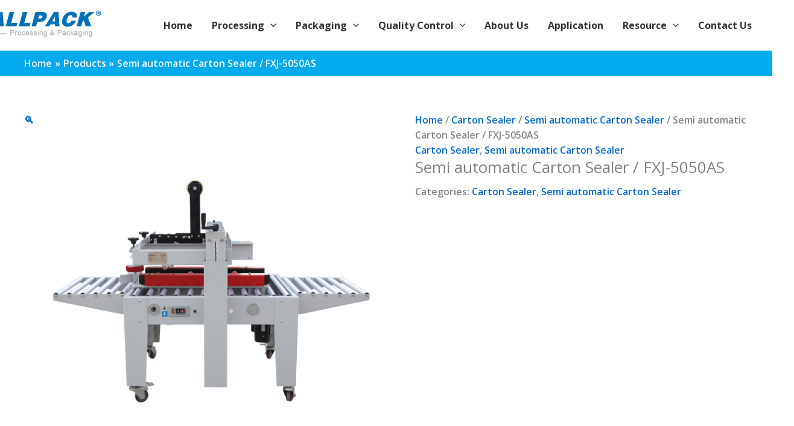

--- FILE ---
content_type: text/html; charset=UTF-8
request_url: https://www.allpackchina.com/product/semi-automatic-carton-sealer-fxj-5050as/
body_size: 114906
content:
<!-- Google Tag Manager -->
<script>(function(w,d,s,l,i){w[l]=w[l]||[];w[l].push({'gtm.start':
new Date().getTime(),event:'gtm.js'});var f=d.getElementsByTagName(s)[0],
j=d.createElement(s),dl=l!='dataLayer'?'&l='+l:'';j.async=true;j.src=
'https://www.googletagmanager.com/gtm.js?id='+i+dl;f.parentNode.insertBefore(j,f);
})(window,document,'script','dataLayer','GTM-W5GTQBLZ');</script>
<!-- End Google Tag Manager -->
<!DOCTYPE html>
<html lang="en-US">
<head><meta charset="UTF-8"><script>if(navigator.userAgent.match(/MSIE|Internet Explorer/i)||navigator.userAgent.match(/Trident\/7\..*?rv:11/i)){var href=document.location.href;if(!href.match(/[?&]nowprocket/)){if(href.indexOf("?")==-1){if(href.indexOf("#")==-1){document.location.href=href+"?nowprocket=1"}else{document.location.href=href.replace("#","?nowprocket=1#")}}else{if(href.indexOf("#")==-1){document.location.href=href+"&nowprocket=1"}else{document.location.href=href.replace("#","&nowprocket=1#")}}}}</script><script>(()=>{class RocketLazyLoadScripts{constructor(){this.v="2.0.4",this.userEvents=["keydown","keyup","mousedown","mouseup","mousemove","mouseover","mouseout","touchmove","touchstart","touchend","touchcancel","wheel","click","dblclick","input"],this.attributeEvents=["onblur","onclick","oncontextmenu","ondblclick","onfocus","onmousedown","onmouseenter","onmouseleave","onmousemove","onmouseout","onmouseover","onmouseup","onmousewheel","onscroll","onsubmit"]}async t(){this.i(),this.o(),/iP(ad|hone)/.test(navigator.userAgent)&&this.h(),this.u(),this.l(this),this.m(),this.k(this),this.p(this),this._(),await Promise.all([this.R(),this.L()]),this.lastBreath=Date.now(),this.S(this),this.P(),this.D(),this.O(),this.M(),await this.C(this.delayedScripts.normal),await this.C(this.delayedScripts.defer),await this.C(this.delayedScripts.async),await this.T(),await this.F(),await this.j(),await this.A(),window.dispatchEvent(new Event("rocket-allScriptsLoaded")),this.everythingLoaded=!0,this.lastTouchEnd&&await new Promise(t=>setTimeout(t,500-Date.now()+this.lastTouchEnd)),this.I(),this.H(),this.U(),this.W()}i(){this.CSPIssue=sessionStorage.getItem("rocketCSPIssue"),document.addEventListener("securitypolicyviolation",t=>{this.CSPIssue||"script-src-elem"!==t.violatedDirective||"data"!==t.blockedURI||(this.CSPIssue=!0,sessionStorage.setItem("rocketCSPIssue",!0))},{isRocket:!0})}o(){window.addEventListener("pageshow",t=>{this.persisted=t.persisted,this.realWindowLoadedFired=!0},{isRocket:!0}),window.addEventListener("pagehide",()=>{this.onFirstUserAction=null},{isRocket:!0})}h(){let t;function e(e){t=e}window.addEventListener("touchstart",e,{isRocket:!0}),window.addEventListener("touchend",function i(o){o.changedTouches[0]&&t.changedTouches[0]&&Math.abs(o.changedTouches[0].pageX-t.changedTouches[0].pageX)<10&&Math.abs(o.changedTouches[0].pageY-t.changedTouches[0].pageY)<10&&o.timeStamp-t.timeStamp<200&&(window.removeEventListener("touchstart",e,{isRocket:!0}),window.removeEventListener("touchend",i,{isRocket:!0}),"INPUT"===o.target.tagName&&"text"===o.target.type||(o.target.dispatchEvent(new TouchEvent("touchend",{target:o.target,bubbles:!0})),o.target.dispatchEvent(new MouseEvent("mouseover",{target:o.target,bubbles:!0})),o.target.dispatchEvent(new PointerEvent("click",{target:o.target,bubbles:!0,cancelable:!0,detail:1,clientX:o.changedTouches[0].clientX,clientY:o.changedTouches[0].clientY})),event.preventDefault()))},{isRocket:!0})}q(t){this.userActionTriggered||("mousemove"!==t.type||this.firstMousemoveIgnored?"keyup"===t.type||"mouseover"===t.type||"mouseout"===t.type||(this.userActionTriggered=!0,this.onFirstUserAction&&this.onFirstUserAction()):this.firstMousemoveIgnored=!0),"click"===t.type&&t.preventDefault(),t.stopPropagation(),t.stopImmediatePropagation(),"touchstart"===this.lastEvent&&"touchend"===t.type&&(this.lastTouchEnd=Date.now()),"click"===t.type&&(this.lastTouchEnd=0),this.lastEvent=t.type,t.composedPath&&t.composedPath()[0].getRootNode()instanceof ShadowRoot&&(t.rocketTarget=t.composedPath()[0]),this.savedUserEvents.push(t)}u(){this.savedUserEvents=[],this.userEventHandler=this.q.bind(this),this.userEvents.forEach(t=>window.addEventListener(t,this.userEventHandler,{passive:!1,isRocket:!0})),document.addEventListener("visibilitychange",this.userEventHandler,{isRocket:!0})}U(){this.userEvents.forEach(t=>window.removeEventListener(t,this.userEventHandler,{passive:!1,isRocket:!0})),document.removeEventListener("visibilitychange",this.userEventHandler,{isRocket:!0}),this.savedUserEvents.forEach(t=>{(t.rocketTarget||t.target).dispatchEvent(new window[t.constructor.name](t.type,t))})}m(){const t="return false",e=Array.from(this.attributeEvents,t=>"data-rocket-"+t),i="["+this.attributeEvents.join("],[")+"]",o="[data-rocket-"+this.attributeEvents.join("],[data-rocket-")+"]",s=(e,i,o)=>{o&&o!==t&&(e.setAttribute("data-rocket-"+i,o),e["rocket"+i]=new Function("event",o),e.setAttribute(i,t))};new MutationObserver(t=>{for(const n of t)"attributes"===n.type&&(n.attributeName.startsWith("data-rocket-")||this.everythingLoaded?n.attributeName.startsWith("data-rocket-")&&this.everythingLoaded&&this.N(n.target,n.attributeName.substring(12)):s(n.target,n.attributeName,n.target.getAttribute(n.attributeName))),"childList"===n.type&&n.addedNodes.forEach(t=>{if(t.nodeType===Node.ELEMENT_NODE)if(this.everythingLoaded)for(const i of[t,...t.querySelectorAll(o)])for(const t of i.getAttributeNames())e.includes(t)&&this.N(i,t.substring(12));else for(const e of[t,...t.querySelectorAll(i)])for(const t of e.getAttributeNames())this.attributeEvents.includes(t)&&s(e,t,e.getAttribute(t))})}).observe(document,{subtree:!0,childList:!0,attributeFilter:[...this.attributeEvents,...e]})}I(){this.attributeEvents.forEach(t=>{document.querySelectorAll("[data-rocket-"+t+"]").forEach(e=>{this.N(e,t)})})}N(t,e){const i=t.getAttribute("data-rocket-"+e);i&&(t.setAttribute(e,i),t.removeAttribute("data-rocket-"+e))}k(t){Object.defineProperty(HTMLElement.prototype,"onclick",{get(){return this.rocketonclick||null},set(e){this.rocketonclick=e,this.setAttribute(t.everythingLoaded?"onclick":"data-rocket-onclick","this.rocketonclick(event)")}})}S(t){function e(e,i){let o=e[i];e[i]=null,Object.defineProperty(e,i,{get:()=>o,set(s){t.everythingLoaded?o=s:e["rocket"+i]=o=s}})}e(document,"onreadystatechange"),e(window,"onload"),e(window,"onpageshow");try{Object.defineProperty(document,"readyState",{get:()=>t.rocketReadyState,set(e){t.rocketReadyState=e},configurable:!0}),document.readyState="loading"}catch(t){console.log("WPRocket DJE readyState conflict, bypassing")}}l(t){this.originalAddEventListener=EventTarget.prototype.addEventListener,this.originalRemoveEventListener=EventTarget.prototype.removeEventListener,this.savedEventListeners=[],EventTarget.prototype.addEventListener=function(e,i,o){o&&o.isRocket||!t.B(e,this)&&!t.userEvents.includes(e)||t.B(e,this)&&!t.userActionTriggered||e.startsWith("rocket-")||t.everythingLoaded?t.originalAddEventListener.call(this,e,i,o):(t.savedEventListeners.push({target:this,remove:!1,type:e,func:i,options:o}),"mouseenter"!==e&&"mouseleave"!==e||t.originalAddEventListener.call(this,e,t.savedUserEvents.push,o))},EventTarget.prototype.removeEventListener=function(e,i,o){o&&o.isRocket||!t.B(e,this)&&!t.userEvents.includes(e)||t.B(e,this)&&!t.userActionTriggered||e.startsWith("rocket-")||t.everythingLoaded?t.originalRemoveEventListener.call(this,e,i,o):t.savedEventListeners.push({target:this,remove:!0,type:e,func:i,options:o})}}J(t,e){this.savedEventListeners=this.savedEventListeners.filter(i=>{let o=i.type,s=i.target||window;return e!==o||t!==s||(this.B(o,s)&&(i.type="rocket-"+o),this.$(i),!1)})}H(){EventTarget.prototype.addEventListener=this.originalAddEventListener,EventTarget.prototype.removeEventListener=this.originalRemoveEventListener,this.savedEventListeners.forEach(t=>this.$(t))}$(t){t.remove?this.originalRemoveEventListener.call(t.target,t.type,t.func,t.options):this.originalAddEventListener.call(t.target,t.type,t.func,t.options)}p(t){let e;function i(e){return t.everythingLoaded?e:e.split(" ").map(t=>"load"===t||t.startsWith("load.")?"rocket-jquery-load":t).join(" ")}function o(o){function s(e){const s=o.fn[e];o.fn[e]=o.fn.init.prototype[e]=function(){return this[0]===window&&t.userActionTriggered&&("string"==typeof arguments[0]||arguments[0]instanceof String?arguments[0]=i(arguments[0]):"object"==typeof arguments[0]&&Object.keys(arguments[0]).forEach(t=>{const e=arguments[0][t];delete arguments[0][t],arguments[0][i(t)]=e})),s.apply(this,arguments),this}}if(o&&o.fn&&!t.allJQueries.includes(o)){const e={DOMContentLoaded:[],"rocket-DOMContentLoaded":[]};for(const t in e)document.addEventListener(t,()=>{e[t].forEach(t=>t())},{isRocket:!0});o.fn.ready=o.fn.init.prototype.ready=function(i){function s(){parseInt(o.fn.jquery)>2?setTimeout(()=>i.bind(document)(o)):i.bind(document)(o)}return"function"==typeof i&&(t.realDomReadyFired?!t.userActionTriggered||t.fauxDomReadyFired?s():e["rocket-DOMContentLoaded"].push(s):e.DOMContentLoaded.push(s)),o([])},s("on"),s("one"),s("off"),t.allJQueries.push(o)}e=o}t.allJQueries=[],o(window.jQuery),Object.defineProperty(window,"jQuery",{get:()=>e,set(t){o(t)}})}P(){const t=new Map;document.write=document.writeln=function(e){const i=document.currentScript,o=document.createRange(),s=i.parentElement;let n=t.get(i);void 0===n&&(n=i.nextSibling,t.set(i,n));const c=document.createDocumentFragment();o.setStart(c,0),c.appendChild(o.createContextualFragment(e)),s.insertBefore(c,n)}}async R(){return new Promise(t=>{this.userActionTriggered?t():this.onFirstUserAction=t})}async L(){return new Promise(t=>{document.addEventListener("DOMContentLoaded",()=>{this.realDomReadyFired=!0,t()},{isRocket:!0})})}async j(){return this.realWindowLoadedFired?Promise.resolve():new Promise(t=>{window.addEventListener("load",t,{isRocket:!0})})}M(){this.pendingScripts=[];this.scriptsMutationObserver=new MutationObserver(t=>{for(const e of t)e.addedNodes.forEach(t=>{"SCRIPT"!==t.tagName||t.noModule||t.isWPRocket||this.pendingScripts.push({script:t,promise:new Promise(e=>{const i=()=>{const i=this.pendingScripts.findIndex(e=>e.script===t);i>=0&&this.pendingScripts.splice(i,1),e()};t.addEventListener("load",i,{isRocket:!0}),t.addEventListener("error",i,{isRocket:!0}),setTimeout(i,1e3)})})})}),this.scriptsMutationObserver.observe(document,{childList:!0,subtree:!0})}async F(){await this.X(),this.pendingScripts.length?(await this.pendingScripts[0].promise,await this.F()):this.scriptsMutationObserver.disconnect()}D(){this.delayedScripts={normal:[],async:[],defer:[]},document.querySelectorAll("script[type$=rocketlazyloadscript]").forEach(t=>{t.hasAttribute("data-rocket-src")?t.hasAttribute("async")&&!1!==t.async?this.delayedScripts.async.push(t):t.hasAttribute("defer")&&!1!==t.defer||"module"===t.getAttribute("data-rocket-type")?this.delayedScripts.defer.push(t):this.delayedScripts.normal.push(t):this.delayedScripts.normal.push(t)})}async _(){await this.L();let t=[];document.querySelectorAll("script[type$=rocketlazyloadscript][data-rocket-src]").forEach(e=>{let i=e.getAttribute("data-rocket-src");if(i&&!i.startsWith("data:")){i.startsWith("//")&&(i=location.protocol+i);try{const o=new URL(i).origin;o!==location.origin&&t.push({src:o,crossOrigin:e.crossOrigin||"module"===e.getAttribute("data-rocket-type")})}catch(t){}}}),t=[...new Map(t.map(t=>[JSON.stringify(t),t])).values()],this.Y(t,"preconnect")}async G(t){if(await this.K(),!0!==t.noModule||!("noModule"in HTMLScriptElement.prototype))return new Promise(e=>{let i;function o(){(i||t).setAttribute("data-rocket-status","executed"),e()}try{if(navigator.userAgent.includes("Firefox/")||""===navigator.vendor||this.CSPIssue)i=document.createElement("script"),[...t.attributes].forEach(t=>{let e=t.nodeName;"type"!==e&&("data-rocket-type"===e&&(e="type"),"data-rocket-src"===e&&(e="src"),i.setAttribute(e,t.nodeValue))}),t.text&&(i.text=t.text),t.nonce&&(i.nonce=t.nonce),i.hasAttribute("src")?(i.addEventListener("load",o,{isRocket:!0}),i.addEventListener("error",()=>{i.setAttribute("data-rocket-status","failed-network"),e()},{isRocket:!0}),setTimeout(()=>{i.isConnected||e()},1)):(i.text=t.text,o()),i.isWPRocket=!0,t.parentNode.replaceChild(i,t);else{const i=t.getAttribute("data-rocket-type"),s=t.getAttribute("data-rocket-src");i?(t.type=i,t.removeAttribute("data-rocket-type")):t.removeAttribute("type"),t.addEventListener("load",o,{isRocket:!0}),t.addEventListener("error",i=>{this.CSPIssue&&i.target.src.startsWith("data:")?(console.log("WPRocket: CSP fallback activated"),t.removeAttribute("src"),this.G(t).then(e)):(t.setAttribute("data-rocket-status","failed-network"),e())},{isRocket:!0}),s?(t.fetchPriority="high",t.removeAttribute("data-rocket-src"),t.src=s):t.src="data:text/javascript;base64,"+window.btoa(unescape(encodeURIComponent(t.text)))}}catch(i){t.setAttribute("data-rocket-status","failed-transform"),e()}});t.setAttribute("data-rocket-status","skipped")}async C(t){const e=t.shift();return e?(e.isConnected&&await this.G(e),this.C(t)):Promise.resolve()}O(){this.Y([...this.delayedScripts.normal,...this.delayedScripts.defer,...this.delayedScripts.async],"preload")}Y(t,e){this.trash=this.trash||[];let i=!0;var o=document.createDocumentFragment();t.forEach(t=>{const s=t.getAttribute&&t.getAttribute("data-rocket-src")||t.src;if(s&&!s.startsWith("data:")){const n=document.createElement("link");n.href=s,n.rel=e,"preconnect"!==e&&(n.as="script",n.fetchPriority=i?"high":"low"),t.getAttribute&&"module"===t.getAttribute("data-rocket-type")&&(n.crossOrigin=!0),t.crossOrigin&&(n.crossOrigin=t.crossOrigin),t.integrity&&(n.integrity=t.integrity),t.nonce&&(n.nonce=t.nonce),o.appendChild(n),this.trash.push(n),i=!1}}),document.head.appendChild(o)}W(){this.trash.forEach(t=>t.remove())}async T(){try{document.readyState="interactive"}catch(t){}this.fauxDomReadyFired=!0;try{await this.K(),this.J(document,"readystatechange"),document.dispatchEvent(new Event("rocket-readystatechange")),await this.K(),document.rocketonreadystatechange&&document.rocketonreadystatechange(),await this.K(),this.J(document,"DOMContentLoaded"),document.dispatchEvent(new Event("rocket-DOMContentLoaded")),await this.K(),this.J(window,"DOMContentLoaded"),window.dispatchEvent(new Event("rocket-DOMContentLoaded"))}catch(t){console.error(t)}}async A(){try{document.readyState="complete"}catch(t){}try{await this.K(),this.J(document,"readystatechange"),document.dispatchEvent(new Event("rocket-readystatechange")),await this.K(),document.rocketonreadystatechange&&document.rocketonreadystatechange(),await this.K(),this.J(window,"load"),window.dispatchEvent(new Event("rocket-load")),await this.K(),window.rocketonload&&window.rocketonload(),await this.K(),this.allJQueries.forEach(t=>t(window).trigger("rocket-jquery-load")),await this.K(),this.J(window,"pageshow");const t=new Event("rocket-pageshow");t.persisted=this.persisted,window.dispatchEvent(t),await this.K(),window.rocketonpageshow&&window.rocketonpageshow({persisted:this.persisted})}catch(t){console.error(t)}}async K(){Date.now()-this.lastBreath>45&&(await this.X(),this.lastBreath=Date.now())}async X(){return document.hidden?new Promise(t=>setTimeout(t)):new Promise(t=>requestAnimationFrame(t))}B(t,e){return e===document&&"readystatechange"===t||(e===document&&"DOMContentLoaded"===t||(e===window&&"DOMContentLoaded"===t||(e===window&&"load"===t||e===window&&"pageshow"===t)))}static run(){(new RocketLazyLoadScripts).t()}}RocketLazyLoadScripts.run()})();</script>

<meta name="viewport" content="width=device-width, initial-scale=1">
	<link rel="profile" href="https://gmpg.org/xfn/11"> 
	<meta name='robots' content='index, follow, max-image-preview:large, max-snippet:-1, max-video-preview:-1' />
<script type="rocketlazyloadscript" id="cookie-law-info-gcm-var-js">
var _ckyGcm = {"status":true,"default_settings":[{"analytics":"granted","advertisement":"granted","functional":"granted","necessary":"granted","ad_user_data":"granted","ad_personalization":"granted","regions":"All"}],"wait_for_update":2000,"url_passthrough":true,"ads_data_redaction":false}</script>
<script type="rocketlazyloadscript" id="cookie-law-info-gcm-js" data-rocket-type="text/javascript" data-rocket-src="https://www.allpackchina.com/wp-content/plugins/cookie-law-info/lite/frontend/js/gcm.min.js" data-rocket-defer defer></script> <script type="rocketlazyloadscript" data-minify="1" id="cookieyes" data-rocket-type="text/javascript" data-rocket-src="https://www.allpackchina.com/wp-content/cache/min/1/client_data/f30ed0f1c83ece018d4c5de1/script.js?ver=1766968601" data-rocket-defer defer></script>
            <script data-no-defer="1" data-ezscrex="false" data-cfasync="false" data-pagespeed-no-defer data-cookieconsent="ignore">
                var ctPublicFunctions = {"_ajax_nonce":"c69dba66c1","_rest_nonce":"752a8be22b","_ajax_url":"\/wp-admin\/admin-ajax.php","_rest_url":"https:\/\/www.allpackchina.com\/wp-json\/","data__cookies_type":"none","data__ajax_type":"rest","data__bot_detector_enabled":"0","data__frontend_data_log_enabled":1,"cookiePrefix":"","wprocket_detected":true,"host_url":"www.allpackchina.com","text__ee_click_to_select":"Click to select the whole data","text__ee_original_email":"The complete one is","text__ee_got_it":"Got it","text__ee_blocked":"Blocked","text__ee_cannot_connect":"Cannot connect","text__ee_cannot_decode":"Can not decode email. Unknown reason","text__ee_email_decoder":"CleanTalk email decoder","text__ee_wait_for_decoding":"The magic is on the way!","text__ee_decoding_process":"Please wait a few seconds while we decode the contact data."}
            </script>
        
            <script data-no-defer="1" data-ezscrex="false" data-cfasync="false" data-pagespeed-no-defer data-cookieconsent="ignore">
                var ctPublic = {"_ajax_nonce":"c69dba66c1","settings__forms__check_internal":"0","settings__forms__check_external":"0","settings__forms__force_protection":0,"settings__forms__search_test":"1","settings__forms__wc_add_to_cart":"0","settings__data__bot_detector_enabled":"0","settings__sfw__anti_crawler":0,"blog_home":"https:\/\/www.allpackchina.com\/","pixel__setting":"3","pixel__enabled":true,"pixel__url":"https:\/\/moderate1-v4.cleantalk.org\/pixel\/c86a9dd3c1a492143b0cde0585412818.gif","data__email_check_before_post":"1","data__email_check_exist_post":0,"data__cookies_type":"none","data__key_is_ok":true,"data__visible_fields_required":true,"wl_brandname":"Anti-Spam by CleanTalk","wl_brandname_short":"CleanTalk","ct_checkjs_key":"7e9af868b3a4200c4c2e18a73403a250517d7df692679d5fd276967919bc48b5","emailEncoderPassKey":"976a41f3e2d7f5e355ab0ee1347f1389","bot_detector_forms_excluded":"W10=","advancedCacheExists":true,"varnishCacheExists":false,"wc_ajax_add_to_cart":true}
            </script>
        
	<!-- This site is optimized with the Yoast SEO Premium plugin v26.7 (Yoast SEO v26.7) - https://yoast.com/wordpress/plugins/seo/ -->
	<title>Semi automatic Carton Sealer / FXJ-5050AS -</title>
<link data-rocket-preload as="style" href="https://fonts.googleapis.com/css?family=Open%20Sans%3A600%2C%2C700%2C500&#038;display=swap" rel="preload">
<link href="https://fonts.googleapis.com/css?family=Open%20Sans%3A600%2C%2C700%2C500&#038;display=swap" media="print" onload="this.media=&#039;all&#039;" rel="stylesheet">
<noscript data-wpr-hosted-gf-parameters=""><link rel="stylesheet" href="https://fonts.googleapis.com/css?family=Open%20Sans%3A600%2C%2C700%2C500&#038;display=swap"></noscript>
	<meta name="description" content="FX] series is designed to seal carton by applying adhesive tape.Cost effective, High speed.Easy size changeovers" />
	<link rel="canonical" href="https://www.allpackchina.com/product/semi-automatic-carton-sealer-fxj-5050as/" />
	<meta property="og:locale" content="en_US" />
	<meta property="og:type" content="article" />
	<meta property="og:title" content="Semi automatic Carton Sealer / FXJ-5050AS" />
	<meta property="og:description" content="FX] series is designed to seal carton by applying adhesive tape.Cost effective, High speed.Easy size changeovers" />
	<meta property="og:url" content="https://www.allpackchina.com/product/semi-automatic-carton-sealer-fxj-5050as/" />
	<meta property="article:modified_time" content="2025-12-05T02:51:26+00:00" />
	<meta property="og:image" content="http://www.allpackchina.com/wp-content/uploads/2021/07/FXJ-5050ASzhengmianjixiaoshouchicun.jpg" />
	<meta property="og:image:width" content="640" />
	<meta property="og:image:height" content="607" />
	<meta property="og:image:type" content="image/jpeg" />
	<meta name="twitter:card" content="summary_large_image" />
	<meta name="twitter:label1" content="Est. reading time" />
	<meta name="twitter:data1" content="4 minutes" />
	<script type="application/ld+json" class="yoast-schema-graph">{"@context":"https://schema.org","@graph":[{"@type":"WebPage","@id":"https://www.allpackchina.com/product/semi-automatic-carton-sealer-fxj-5050as/","url":"https://www.allpackchina.com/product/semi-automatic-carton-sealer-fxj-5050as/","name":"Semi automatic Carton Sealer / FXJ-5050AS -","isPartOf":{"@id":"https://www.allpackchina.com/#website"},"primaryImageOfPage":{"@id":"https://www.allpackchina.com/product/semi-automatic-carton-sealer-fxj-5050as/#primaryimage"},"image":{"@id":"https://www.allpackchina.com/product/semi-automatic-carton-sealer-fxj-5050as/#primaryimage"},"thumbnailUrl":"https://www.allpackchina.com/wp-content/uploads/2021/07/FXJ-5050ASzhengmianjixiaoshouchicun.jpg","datePublished":"2021-07-20T06:44:11+00:00","dateModified":"2025-12-05T02:51:26+00:00","description":"FX] series is designed to seal carton by applying adhesive tape.Cost effective, High speed.Easy size changeovers","breadcrumb":{"@id":"https://www.allpackchina.com/product/semi-automatic-carton-sealer-fxj-5050as/#breadcrumb"},"inLanguage":"en-US","potentialAction":[{"@type":"ReadAction","target":["https://www.allpackchina.com/product/semi-automatic-carton-sealer-fxj-5050as/"]}]},{"@type":"ImageObject","inLanguage":"en-US","@id":"https://www.allpackchina.com/product/semi-automatic-carton-sealer-fxj-5050as/#primaryimage","url":"https://www.allpackchina.com/wp-content/uploads/2021/07/FXJ-5050ASzhengmianjixiaoshouchicun.jpg","contentUrl":"https://www.allpackchina.com/wp-content/uploads/2021/07/FXJ-5050ASzhengmianjixiaoshouchicun.jpg","width":640,"height":607,"caption":"FXJ-5050ASzhengmianjixiaoshouchicun"},{"@type":"BreadcrumbList","@id":"https://www.allpackchina.com/product/semi-automatic-carton-sealer-fxj-5050as/#breadcrumb","itemListElement":[{"@type":"ListItem","position":1,"name":"Home","item":"https://www.allpackchina.com/"},{"@type":"ListItem","position":2,"name":"Shop","item":"https://www.allpackchina.com/shop/"},{"@type":"ListItem","position":3,"name":"Semi automatic Carton Sealer / FXJ-5050AS"}]},{"@type":"WebSite","@id":"https://www.allpackchina.com/#website","url":"https://www.allpackchina.com/","name":"","description":"Allpack one of China largest packaging machinery&amp;pharma equipment suppliers","publisher":{"@id":"https://www.allpackchina.com/#organization"},"potentialAction":[{"@type":"SearchAction","target":{"@type":"EntryPoint","urlTemplate":"https://www.allpackchina.com/?s={search_term_string}"},"query-input":{"@type":"PropertyValueSpecification","valueRequired":true,"valueName":"search_term_string"}}],"inLanguage":"en-US"},{"@type":"Organization","@id":"https://www.allpackchina.com/#organization","name":"ALLPACK","url":"https://www.allpackchina.com/","logo":{"@type":"ImageObject","inLanguage":"en-US","@id":"https://www.allpackchina.com/#/schema/logo/image/","url":"https://www.allpackchina.com/wp-content/uploads/2024/11/cropped-logo-aiipack-6.png","contentUrl":"https://www.allpackchina.com/wp-content/uploads/2024/11/cropped-logo-aiipack-6.png","width":865,"height":236,"caption":"ALLPACK"},"image":{"@id":"https://www.allpackchina.com/#/schema/logo/image/"}}]}</script>
	<!-- / Yoast SEO Premium plugin. -->


<script type="rocketlazyloadscript" data-rocket-type='application/javascript'  id='pys-version-script'>console.log('PixelYourSite Free version 11.1.5.2');</script>
<link rel='dns-prefetch' href='//static.addtoany.com' />
<link rel='dns-prefetch' href='//www.google.com' />
<link rel='dns-prefetch' href='//www.paypal.com' />
<link rel='dns-prefetch' href='//fonts.googleapis.com' />
<link rel='dns-prefetch' href='//pro.fontawesome.com' />
<link rel='dns-prefetch' href='//www.googletagmanager.com' />
<link href='https://fonts.gstatic.com' crossorigin rel='preconnect' />
<link rel="alternate" type="application/rss+xml" title=" &raquo; Feed" href="https://www.allpackchina.com/feed/" />
<link rel="alternate" type="application/rss+xml" title=" &raquo; Comments Feed" href="https://www.allpackchina.com/comments/feed/" />
<link rel="alternate" type="application/rss+xml" title=" &raquo; Semi automatic Carton Sealer / FXJ-5050AS Comments Feed" href="https://www.allpackchina.com/product/semi-automatic-carton-sealer-fxj-5050as/feed/" />
<link rel="alternate" title="oEmbed (JSON)" type="application/json+oembed" href="https://www.allpackchina.com/wp-json/oembed/1.0/embed?url=https%3A%2F%2Fwww.allpackchina.com%2Fproduct%2Fsemi-automatic-carton-sealer-fxj-5050as%2F" />
<link rel="alternate" title="oEmbed (XML)" type="text/xml+oembed" href="https://www.allpackchina.com/wp-json/oembed/1.0/embed?url=https%3A%2F%2Fwww.allpackchina.com%2Fproduct%2Fsemi-automatic-carton-sealer-fxj-5050as%2F&#038;format=xml" />
<script>function cpLoadCSS(e,t,n){"use strict";var i=window.document.createElement("link"),o=t||window.document.getElementsByTagName("script")[0];return i.rel="stylesheet",i.href=e,i.media="only x",o.parentNode.insertBefore(i,o),setTimeout(function(){i.media=n||"all"}),i}</script><style>.cp-popup-container .cpro-overlay,.cp-popup-container .cp-popup-wrapper{opacity:0;visibility:hidden;display:none}</style><style id='wp-img-auto-sizes-contain-inline-css'>
img:is([sizes=auto i],[sizes^="auto," i]){contain-intrinsic-size:3000px 1500px}
/*# sourceURL=wp-img-auto-sizes-contain-inline-css */
</style>
<style id='wp-block-library-inline-css'>
:root{--wp-block-synced-color:#7a00df;--wp-block-synced-color--rgb:122,0,223;--wp-bound-block-color:var(--wp-block-synced-color);--wp-editor-canvas-background:#ddd;--wp-admin-theme-color:#007cba;--wp-admin-theme-color--rgb:0,124,186;--wp-admin-theme-color-darker-10:#006ba1;--wp-admin-theme-color-darker-10--rgb:0,107,160.5;--wp-admin-theme-color-darker-20:#005a87;--wp-admin-theme-color-darker-20--rgb:0,90,135;--wp-admin-border-width-focus:2px}@media (min-resolution:192dpi){:root{--wp-admin-border-width-focus:1.5px}}.wp-element-button{cursor:pointer}:root .has-very-light-gray-background-color{background-color:#eee}:root .has-very-dark-gray-background-color{background-color:#313131}:root .has-very-light-gray-color{color:#eee}:root .has-very-dark-gray-color{color:#313131}:root .has-vivid-green-cyan-to-vivid-cyan-blue-gradient-background{background:linear-gradient(135deg,#00d084,#0693e3)}:root .has-purple-crush-gradient-background{background:linear-gradient(135deg,#34e2e4,#4721fb 50%,#ab1dfe)}:root .has-hazy-dawn-gradient-background{background:linear-gradient(135deg,#faaca8,#dad0ec)}:root .has-subdued-olive-gradient-background{background:linear-gradient(135deg,#fafae1,#67a671)}:root .has-atomic-cream-gradient-background{background:linear-gradient(135deg,#fdd79a,#004a59)}:root .has-nightshade-gradient-background{background:linear-gradient(135deg,#330968,#31cdcf)}:root .has-midnight-gradient-background{background:linear-gradient(135deg,#020381,#2874fc)}:root{--wp--preset--font-size--normal:16px;--wp--preset--font-size--huge:42px}.has-regular-font-size{font-size:1em}.has-larger-font-size{font-size:2.625em}.has-normal-font-size{font-size:var(--wp--preset--font-size--normal)}.has-huge-font-size{font-size:var(--wp--preset--font-size--huge)}.has-text-align-center{text-align:center}.has-text-align-left{text-align:left}.has-text-align-right{text-align:right}.has-fit-text{white-space:nowrap!important}#end-resizable-editor-section{display:none}.aligncenter{clear:both}.items-justified-left{justify-content:flex-start}.items-justified-center{justify-content:center}.items-justified-right{justify-content:flex-end}.items-justified-space-between{justify-content:space-between}.screen-reader-text{border:0;clip-path:inset(50%);height:1px;margin:-1px;overflow:hidden;padding:0;position:absolute;width:1px;word-wrap:normal!important}.screen-reader-text:focus{background-color:#ddd;clip-path:none;color:#444;display:block;font-size:1em;height:auto;left:5px;line-height:normal;padding:15px 23px 14px;text-decoration:none;top:5px;width:auto;z-index:100000}html :where(.has-border-color){border-style:solid}html :where([style*=border-top-color]){border-top-style:solid}html :where([style*=border-right-color]){border-right-style:solid}html :where([style*=border-bottom-color]){border-bottom-style:solid}html :where([style*=border-left-color]){border-left-style:solid}html :where([style*=border-width]){border-style:solid}html :where([style*=border-top-width]){border-top-style:solid}html :where([style*=border-right-width]){border-right-style:solid}html :where([style*=border-bottom-width]){border-bottom-style:solid}html :where([style*=border-left-width]){border-left-style:solid}html :where(img[class*=wp-image-]){height:auto;max-width:100%}:where(figure){margin:0 0 1em}html :where(.is-position-sticky){--wp-admin--admin-bar--position-offset:var(--wp-admin--admin-bar--height,0px)}@media screen and (max-width:600px){html :where(.is-position-sticky){--wp-admin--admin-bar--position-offset:0px}}

/*# sourceURL=wp-block-library-inline-css */
</style><style id='global-styles-inline-css'>
:root{--wp--preset--aspect-ratio--square: 1;--wp--preset--aspect-ratio--4-3: 4/3;--wp--preset--aspect-ratio--3-4: 3/4;--wp--preset--aspect-ratio--3-2: 3/2;--wp--preset--aspect-ratio--2-3: 2/3;--wp--preset--aspect-ratio--16-9: 16/9;--wp--preset--aspect-ratio--9-16: 9/16;--wp--preset--color--black: #000000;--wp--preset--color--cyan-bluish-gray: #abb8c3;--wp--preset--color--white: #ffffff;--wp--preset--color--pale-pink: #f78da7;--wp--preset--color--vivid-red: #cf2e2e;--wp--preset--color--luminous-vivid-orange: #ff6900;--wp--preset--color--luminous-vivid-amber: #fcb900;--wp--preset--color--light-green-cyan: #7bdcb5;--wp--preset--color--vivid-green-cyan: #00d084;--wp--preset--color--pale-cyan-blue: #8ed1fc;--wp--preset--color--vivid-cyan-blue: #0693e3;--wp--preset--color--vivid-purple: #9b51e0;--wp--preset--color--ast-global-color-0: var(--ast-global-color-0);--wp--preset--color--ast-global-color-1: var(--ast-global-color-1);--wp--preset--color--ast-global-color-2: var(--ast-global-color-2);--wp--preset--color--ast-global-color-3: var(--ast-global-color-3);--wp--preset--color--ast-global-color-4: var(--ast-global-color-4);--wp--preset--color--ast-global-color-5: var(--ast-global-color-5);--wp--preset--color--ast-global-color-6: var(--ast-global-color-6);--wp--preset--color--ast-global-color-7: var(--ast-global-color-7);--wp--preset--color--ast-global-color-8: var(--ast-global-color-8);--wp--preset--gradient--vivid-cyan-blue-to-vivid-purple: linear-gradient(135deg,rgb(6,147,227) 0%,rgb(155,81,224) 100%);--wp--preset--gradient--light-green-cyan-to-vivid-green-cyan: linear-gradient(135deg,rgb(122,220,180) 0%,rgb(0,208,130) 100%);--wp--preset--gradient--luminous-vivid-amber-to-luminous-vivid-orange: linear-gradient(135deg,rgb(252,185,0) 0%,rgb(255,105,0) 100%);--wp--preset--gradient--luminous-vivid-orange-to-vivid-red: linear-gradient(135deg,rgb(255,105,0) 0%,rgb(207,46,46) 100%);--wp--preset--gradient--very-light-gray-to-cyan-bluish-gray: linear-gradient(135deg,rgb(238,238,238) 0%,rgb(169,184,195) 100%);--wp--preset--gradient--cool-to-warm-spectrum: linear-gradient(135deg,rgb(74,234,220) 0%,rgb(151,120,209) 20%,rgb(207,42,186) 40%,rgb(238,44,130) 60%,rgb(251,105,98) 80%,rgb(254,248,76) 100%);--wp--preset--gradient--blush-light-purple: linear-gradient(135deg,rgb(255,206,236) 0%,rgb(152,150,240) 100%);--wp--preset--gradient--blush-bordeaux: linear-gradient(135deg,rgb(254,205,165) 0%,rgb(254,45,45) 50%,rgb(107,0,62) 100%);--wp--preset--gradient--luminous-dusk: linear-gradient(135deg,rgb(255,203,112) 0%,rgb(199,81,192) 50%,rgb(65,88,208) 100%);--wp--preset--gradient--pale-ocean: linear-gradient(135deg,rgb(255,245,203) 0%,rgb(182,227,212) 50%,rgb(51,167,181) 100%);--wp--preset--gradient--electric-grass: linear-gradient(135deg,rgb(202,248,128) 0%,rgb(113,206,126) 100%);--wp--preset--gradient--midnight: linear-gradient(135deg,rgb(2,3,129) 0%,rgb(40,116,252) 100%);--wp--preset--font-size--small: 13px;--wp--preset--font-size--medium: 20px;--wp--preset--font-size--large: 36px;--wp--preset--font-size--x-large: 42px;--wp--preset--spacing--20: 0.44rem;--wp--preset--spacing--30: 0.67rem;--wp--preset--spacing--40: 1rem;--wp--preset--spacing--50: 1.5rem;--wp--preset--spacing--60: 2.25rem;--wp--preset--spacing--70: 3.38rem;--wp--preset--spacing--80: 5.06rem;--wp--preset--shadow--natural: 6px 6px 9px rgba(0, 0, 0, 0.2);--wp--preset--shadow--deep: 12px 12px 50px rgba(0, 0, 0, 0.4);--wp--preset--shadow--sharp: 6px 6px 0px rgba(0, 0, 0, 0.2);--wp--preset--shadow--outlined: 6px 6px 0px -3px rgb(255, 255, 255), 6px 6px rgb(0, 0, 0);--wp--preset--shadow--crisp: 6px 6px 0px rgb(0, 0, 0);}:root { --wp--style--global--content-size: var(--wp--custom--ast-content-width-size);--wp--style--global--wide-size: var(--wp--custom--ast-wide-width-size); }:where(body) { margin: 0; }.wp-site-blocks > .alignleft { float: left; margin-right: 2em; }.wp-site-blocks > .alignright { float: right; margin-left: 2em; }.wp-site-blocks > .aligncenter { justify-content: center; margin-left: auto; margin-right: auto; }:where(.wp-site-blocks) > * { margin-block-start: 24px; margin-block-end: 0; }:where(.wp-site-blocks) > :first-child { margin-block-start: 0; }:where(.wp-site-blocks) > :last-child { margin-block-end: 0; }:root { --wp--style--block-gap: 24px; }:root :where(.is-layout-flow) > :first-child{margin-block-start: 0;}:root :where(.is-layout-flow) > :last-child{margin-block-end: 0;}:root :where(.is-layout-flow) > *{margin-block-start: 24px;margin-block-end: 0;}:root :where(.is-layout-constrained) > :first-child{margin-block-start: 0;}:root :where(.is-layout-constrained) > :last-child{margin-block-end: 0;}:root :where(.is-layout-constrained) > *{margin-block-start: 24px;margin-block-end: 0;}:root :where(.is-layout-flex){gap: 24px;}:root :where(.is-layout-grid){gap: 24px;}.is-layout-flow > .alignleft{float: left;margin-inline-start: 0;margin-inline-end: 2em;}.is-layout-flow > .alignright{float: right;margin-inline-start: 2em;margin-inline-end: 0;}.is-layout-flow > .aligncenter{margin-left: auto !important;margin-right: auto !important;}.is-layout-constrained > .alignleft{float: left;margin-inline-start: 0;margin-inline-end: 2em;}.is-layout-constrained > .alignright{float: right;margin-inline-start: 2em;margin-inline-end: 0;}.is-layout-constrained > .aligncenter{margin-left: auto !important;margin-right: auto !important;}.is-layout-constrained > :where(:not(.alignleft):not(.alignright):not(.alignfull)){max-width: var(--wp--style--global--content-size);margin-left: auto !important;margin-right: auto !important;}.is-layout-constrained > .alignwide{max-width: var(--wp--style--global--wide-size);}body .is-layout-flex{display: flex;}.is-layout-flex{flex-wrap: wrap;align-items: center;}.is-layout-flex > :is(*, div){margin: 0;}body .is-layout-grid{display: grid;}.is-layout-grid > :is(*, div){margin: 0;}body{padding-top: 0px;padding-right: 0px;padding-bottom: 0px;padding-left: 0px;}a:where(:not(.wp-element-button)){text-decoration: none;}:root :where(.wp-element-button, .wp-block-button__link){background-color: #32373c;border-width: 0;color: #fff;font-family: inherit;font-size: inherit;font-style: inherit;font-weight: inherit;letter-spacing: inherit;line-height: inherit;padding-top: calc(0.667em + 2px);padding-right: calc(1.333em + 2px);padding-bottom: calc(0.667em + 2px);padding-left: calc(1.333em + 2px);text-decoration: none;text-transform: inherit;}.has-black-color{color: var(--wp--preset--color--black) !important;}.has-cyan-bluish-gray-color{color: var(--wp--preset--color--cyan-bluish-gray) !important;}.has-white-color{color: var(--wp--preset--color--white) !important;}.has-pale-pink-color{color: var(--wp--preset--color--pale-pink) !important;}.has-vivid-red-color{color: var(--wp--preset--color--vivid-red) !important;}.has-luminous-vivid-orange-color{color: var(--wp--preset--color--luminous-vivid-orange) !important;}.has-luminous-vivid-amber-color{color: var(--wp--preset--color--luminous-vivid-amber) !important;}.has-light-green-cyan-color{color: var(--wp--preset--color--light-green-cyan) !important;}.has-vivid-green-cyan-color{color: var(--wp--preset--color--vivid-green-cyan) !important;}.has-pale-cyan-blue-color{color: var(--wp--preset--color--pale-cyan-blue) !important;}.has-vivid-cyan-blue-color{color: var(--wp--preset--color--vivid-cyan-blue) !important;}.has-vivid-purple-color{color: var(--wp--preset--color--vivid-purple) !important;}.has-ast-global-color-0-color{color: var(--wp--preset--color--ast-global-color-0) !important;}.has-ast-global-color-1-color{color: var(--wp--preset--color--ast-global-color-1) !important;}.has-ast-global-color-2-color{color: var(--wp--preset--color--ast-global-color-2) !important;}.has-ast-global-color-3-color{color: var(--wp--preset--color--ast-global-color-3) !important;}.has-ast-global-color-4-color{color: var(--wp--preset--color--ast-global-color-4) !important;}.has-ast-global-color-5-color{color: var(--wp--preset--color--ast-global-color-5) !important;}.has-ast-global-color-6-color{color: var(--wp--preset--color--ast-global-color-6) !important;}.has-ast-global-color-7-color{color: var(--wp--preset--color--ast-global-color-7) !important;}.has-ast-global-color-8-color{color: var(--wp--preset--color--ast-global-color-8) !important;}.has-black-background-color{background-color: var(--wp--preset--color--black) !important;}.has-cyan-bluish-gray-background-color{background-color: var(--wp--preset--color--cyan-bluish-gray) !important;}.has-white-background-color{background-color: var(--wp--preset--color--white) !important;}.has-pale-pink-background-color{background-color: var(--wp--preset--color--pale-pink) !important;}.has-vivid-red-background-color{background-color: var(--wp--preset--color--vivid-red) !important;}.has-luminous-vivid-orange-background-color{background-color: var(--wp--preset--color--luminous-vivid-orange) !important;}.has-luminous-vivid-amber-background-color{background-color: var(--wp--preset--color--luminous-vivid-amber) !important;}.has-light-green-cyan-background-color{background-color: var(--wp--preset--color--light-green-cyan) !important;}.has-vivid-green-cyan-background-color{background-color: var(--wp--preset--color--vivid-green-cyan) !important;}.has-pale-cyan-blue-background-color{background-color: var(--wp--preset--color--pale-cyan-blue) !important;}.has-vivid-cyan-blue-background-color{background-color: var(--wp--preset--color--vivid-cyan-blue) !important;}.has-vivid-purple-background-color{background-color: var(--wp--preset--color--vivid-purple) !important;}.has-ast-global-color-0-background-color{background-color: var(--wp--preset--color--ast-global-color-0) !important;}.has-ast-global-color-1-background-color{background-color: var(--wp--preset--color--ast-global-color-1) !important;}.has-ast-global-color-2-background-color{background-color: var(--wp--preset--color--ast-global-color-2) !important;}.has-ast-global-color-3-background-color{background-color: var(--wp--preset--color--ast-global-color-3) !important;}.has-ast-global-color-4-background-color{background-color: var(--wp--preset--color--ast-global-color-4) !important;}.has-ast-global-color-5-background-color{background-color: var(--wp--preset--color--ast-global-color-5) !important;}.has-ast-global-color-6-background-color{background-color: var(--wp--preset--color--ast-global-color-6) !important;}.has-ast-global-color-7-background-color{background-color: var(--wp--preset--color--ast-global-color-7) !important;}.has-ast-global-color-8-background-color{background-color: var(--wp--preset--color--ast-global-color-8) !important;}.has-black-border-color{border-color: var(--wp--preset--color--black) !important;}.has-cyan-bluish-gray-border-color{border-color: var(--wp--preset--color--cyan-bluish-gray) !important;}.has-white-border-color{border-color: var(--wp--preset--color--white) !important;}.has-pale-pink-border-color{border-color: var(--wp--preset--color--pale-pink) !important;}.has-vivid-red-border-color{border-color: var(--wp--preset--color--vivid-red) !important;}.has-luminous-vivid-orange-border-color{border-color: var(--wp--preset--color--luminous-vivid-orange) !important;}.has-luminous-vivid-amber-border-color{border-color: var(--wp--preset--color--luminous-vivid-amber) !important;}.has-light-green-cyan-border-color{border-color: var(--wp--preset--color--light-green-cyan) !important;}.has-vivid-green-cyan-border-color{border-color: var(--wp--preset--color--vivid-green-cyan) !important;}.has-pale-cyan-blue-border-color{border-color: var(--wp--preset--color--pale-cyan-blue) !important;}.has-vivid-cyan-blue-border-color{border-color: var(--wp--preset--color--vivid-cyan-blue) !important;}.has-vivid-purple-border-color{border-color: var(--wp--preset--color--vivid-purple) !important;}.has-ast-global-color-0-border-color{border-color: var(--wp--preset--color--ast-global-color-0) !important;}.has-ast-global-color-1-border-color{border-color: var(--wp--preset--color--ast-global-color-1) !important;}.has-ast-global-color-2-border-color{border-color: var(--wp--preset--color--ast-global-color-2) !important;}.has-ast-global-color-3-border-color{border-color: var(--wp--preset--color--ast-global-color-3) !important;}.has-ast-global-color-4-border-color{border-color: var(--wp--preset--color--ast-global-color-4) !important;}.has-ast-global-color-5-border-color{border-color: var(--wp--preset--color--ast-global-color-5) !important;}.has-ast-global-color-6-border-color{border-color: var(--wp--preset--color--ast-global-color-6) !important;}.has-ast-global-color-7-border-color{border-color: var(--wp--preset--color--ast-global-color-7) !important;}.has-ast-global-color-8-border-color{border-color: var(--wp--preset--color--ast-global-color-8) !important;}.has-vivid-cyan-blue-to-vivid-purple-gradient-background{background: var(--wp--preset--gradient--vivid-cyan-blue-to-vivid-purple) !important;}.has-light-green-cyan-to-vivid-green-cyan-gradient-background{background: var(--wp--preset--gradient--light-green-cyan-to-vivid-green-cyan) !important;}.has-luminous-vivid-amber-to-luminous-vivid-orange-gradient-background{background: var(--wp--preset--gradient--luminous-vivid-amber-to-luminous-vivid-orange) !important;}.has-luminous-vivid-orange-to-vivid-red-gradient-background{background: var(--wp--preset--gradient--luminous-vivid-orange-to-vivid-red) !important;}.has-very-light-gray-to-cyan-bluish-gray-gradient-background{background: var(--wp--preset--gradient--very-light-gray-to-cyan-bluish-gray) !important;}.has-cool-to-warm-spectrum-gradient-background{background: var(--wp--preset--gradient--cool-to-warm-spectrum) !important;}.has-blush-light-purple-gradient-background{background: var(--wp--preset--gradient--blush-light-purple) !important;}.has-blush-bordeaux-gradient-background{background: var(--wp--preset--gradient--blush-bordeaux) !important;}.has-luminous-dusk-gradient-background{background: var(--wp--preset--gradient--luminous-dusk) !important;}.has-pale-ocean-gradient-background{background: var(--wp--preset--gradient--pale-ocean) !important;}.has-electric-grass-gradient-background{background: var(--wp--preset--gradient--electric-grass) !important;}.has-midnight-gradient-background{background: var(--wp--preset--gradient--midnight) !important;}.has-small-font-size{font-size: var(--wp--preset--font-size--small) !important;}.has-medium-font-size{font-size: var(--wp--preset--font-size--medium) !important;}.has-large-font-size{font-size: var(--wp--preset--font-size--large) !important;}.has-x-large-font-size{font-size: var(--wp--preset--font-size--x-large) !important;}
/*# sourceURL=global-styles-inline-css */
</style>

<link rel='stylesheet' id='astra-bb-builder-css' href='https://www.allpackchina.com/wp-content/themes/astra/assets/css/minified/compatibility/page-builder/bb-plugin.min.css?ver=4.11.18' media='all' />
<link rel='stylesheet' id='astra-theme-css-css' href='https://www.allpackchina.com/wp-content/themes/astra/assets/css/minified/main.min.css?ver=4.11.18' media='all' />
<style id='astra-theme-css-inline-css'>
:root{--ast-post-nav-space:0;--ast-container-default-xlg-padding:3em;--ast-container-default-lg-padding:3em;--ast-container-default-slg-padding:2em;--ast-container-default-md-padding:3em;--ast-container-default-sm-padding:3em;--ast-container-default-xs-padding:2.4em;--ast-container-default-xxs-padding:1.8em;--ast-code-block-background:#ECEFF3;--ast-comment-inputs-background:#F9FAFB;--ast-normal-container-width:1200px;--ast-narrow-container-width:750px;--ast-blog-title-font-weight:normal;--ast-blog-meta-weight:inherit;--ast-global-color-primary:var(--ast-global-color-5);--ast-global-color-secondary:var(--ast-global-color-4);--ast-global-color-alternate-background:var(--ast-global-color-7);--ast-global-color-subtle-background:var(--ast-global-color-6);--ast-bg-style-guide:var( --ast-global-color-secondary,--ast-global-color-5 );--ast-shadow-style-guide:0px 0px 4px 0 #00000057;--ast-global-dark-bg-style:#fff;--ast-global-dark-lfs:#fbfbfb;--ast-widget-bg-color:#fafafa;--ast-wc-container-head-bg-color:#fbfbfb;--ast-title-layout-bg:#eeeeee;--ast-search-border-color:#e7e7e7;--ast-lifter-hover-bg:#e6e6e6;--ast-gallery-block-color:#000;--srfm-color-input-label:var(--ast-global-color-2);}html{font-size:100%;}a{color:var(--ast-global-color-0);}a:hover,a:focus{color:var(--ast-global-color-1);}body,button,input,select,textarea,.ast-button,.ast-custom-button{font-family:'Open Sans',sans-serif;font-weight:600;font-size:16px;font-size:1rem;line-height:var(--ast-body-line-height,1.6em);text-decoration:initial;}blockquote{color:var(--ast-global-color-3);}p,.entry-content p{margin-bottom:0.8em;}h1,h2,h3,h4,h5,h6,.entry-content :where(h1,h2,h3,h4,h5,h6),.site-title,.site-title a{font-family:'Open Sans',sans-serif;font-weight:600;}.ast-site-identity .site-title a{color:var(--ast-global-color-2);}.site-title{font-size:26px;font-size:1.625rem;display:block;}header .custom-logo-link img{max-width:190px;width:190px;}.astra-logo-svg{width:190px;}.site-header .site-description{font-size:15px;font-size:0.9375rem;display:none;}.entry-title{font-size:26px;font-size:1.625rem;}.archive .ast-article-post .ast-article-inner,.blog .ast-article-post .ast-article-inner,.archive .ast-article-post .ast-article-inner:hover,.blog .ast-article-post .ast-article-inner:hover{overflow:hidden;}h1,.entry-content :where(h1){font-size:36px;font-size:2.25rem;font-weight:700;font-family:'Open Sans',sans-serif;line-height:1.4em;}h2,.entry-content :where(h2){font-size:32px;font-size:2rem;font-weight:700;font-family:'Open Sans',sans-serif;line-height:1.2em;}h3,.entry-content :where(h3){font-size:26px;font-size:1.625rem;font-weight:600;font-family:'Open Sans',sans-serif;line-height:1.3em;}h4,.entry-content :where(h4){font-size:24px;font-size:1.5rem;line-height:1.2em;font-weight:600;font-family:'Open Sans',sans-serif;}h5,.entry-content :where(h5){font-size:20px;font-size:1.25rem;line-height:1.2em;font-weight:500;font-family:'Open Sans',sans-serif;}h6,.entry-content :where(h6){font-size:16px;font-size:1rem;line-height:1.25em;font-weight:600;font-family:'Open Sans',sans-serif;}::selection{background-color:var(--ast-global-color-0);color:#ffffff;}body,h1,h2,h3,h4,h5,h6,.entry-title a,.entry-content :where(h1,h2,h3,h4,h5,h6){color:var(--ast-global-color-3);}.tagcloud a:hover,.tagcloud a:focus,.tagcloud a.current-item{color:#ffffff;border-color:var(--ast-global-color-0);background-color:var(--ast-global-color-0);}input:focus,input[type="text"]:focus,input[type="email"]:focus,input[type="url"]:focus,input[type="password"]:focus,input[type="reset"]:focus,input[type="search"]:focus,textarea:focus{border-color:var(--ast-global-color-0);}input[type="radio"]:checked,input[type=reset],input[type="checkbox"]:checked,input[type="checkbox"]:hover:checked,input[type="checkbox"]:focus:checked,input[type=range]::-webkit-slider-thumb{border-color:var(--ast-global-color-0);background-color:var(--ast-global-color-0);box-shadow:none;}.site-footer a:hover + .post-count,.site-footer a:focus + .post-count{background:var(--ast-global-color-0);border-color:var(--ast-global-color-0);}.single .nav-links .nav-previous,.single .nav-links .nav-next{color:var(--ast-global-color-0);}.entry-meta,.entry-meta *{line-height:1.45;color:var(--ast-global-color-0);}.entry-meta a:not(.ast-button):hover,.entry-meta a:not(.ast-button):hover *,.entry-meta a:not(.ast-button):focus,.entry-meta a:not(.ast-button):focus *,.page-links > .page-link,.page-links .page-link:hover,.post-navigation a:hover{color:var(--ast-global-color-1);}#cat option,.secondary .calendar_wrap thead a,.secondary .calendar_wrap thead a:visited{color:var(--ast-global-color-0);}.secondary .calendar_wrap #today,.ast-progress-val span{background:var(--ast-global-color-0);}.secondary a:hover + .post-count,.secondary a:focus + .post-count{background:var(--ast-global-color-0);border-color:var(--ast-global-color-0);}.calendar_wrap #today > a{color:#ffffff;}.page-links .page-link,.single .post-navigation a{color:var(--ast-global-color-0);}.ast-search-menu-icon .search-form button.search-submit{padding:0 4px;}.ast-search-menu-icon form.search-form{padding-right:0;}.ast-search-menu-icon.slide-search input.search-field{width:0;}.ast-header-search .ast-search-menu-icon.ast-dropdown-active .search-form,.ast-header-search .ast-search-menu-icon.ast-dropdown-active .search-field:focus{transition:all 0.2s;}.search-form input.search-field:focus{outline:none;}.ast-archive-title{color:var(--ast-global-color-2);}.widget-title,.widget .wp-block-heading{font-size:22px;font-size:1.375rem;color:var(--ast-global-color-2);}.single .ast-author-details .author-title{color:var(--ast-global-color-1);}.ast-search-menu-icon.slide-search a:focus-visible:focus-visible,.astra-search-icon:focus-visible,#close:focus-visible,a:focus-visible,.ast-menu-toggle:focus-visible,.site .skip-link:focus-visible,.wp-block-loginout input:focus-visible,.wp-block-search.wp-block-search__button-inside .wp-block-search__inside-wrapper,.ast-header-navigation-arrow:focus-visible,.woocommerce .wc-proceed-to-checkout > .checkout-button:focus-visible,.woocommerce .woocommerce-MyAccount-navigation ul li a:focus-visible,.ast-orders-table__row .ast-orders-table__cell:focus-visible,.woocommerce .woocommerce-order-details .order-again > .button:focus-visible,.woocommerce .woocommerce-message a.button.wc-forward:focus-visible,.woocommerce #minus_qty:focus-visible,.woocommerce #plus_qty:focus-visible,a#ast-apply-coupon:focus-visible,.woocommerce .woocommerce-info a:focus-visible,.woocommerce .astra-shop-summary-wrap a:focus-visible,.woocommerce a.wc-forward:focus-visible,#ast-apply-coupon:focus-visible,.woocommerce-js .woocommerce-mini-cart-item a.remove:focus-visible,#close:focus-visible,.button.search-submit:focus-visible,#search_submit:focus,.normal-search:focus-visible,.ast-header-account-wrap:focus-visible,.woocommerce .ast-on-card-button.ast-quick-view-trigger:focus,.astra-cart-drawer-close:focus,.ast-single-variation:focus,.ast-woocommerce-product-gallery__image:focus,.ast-button:focus,.woocommerce-product-gallery--with-images [data-controls="prev"]:focus-visible,.woocommerce-product-gallery--with-images [data-controls="next"]:focus-visible{outline-style:dotted;outline-color:inherit;outline-width:thin;}input:focus,input[type="text"]:focus,input[type="email"]:focus,input[type="url"]:focus,input[type="password"]:focus,input[type="reset"]:focus,input[type="search"]:focus,input[type="number"]:focus,textarea:focus,.wp-block-search__input:focus,[data-section="section-header-mobile-trigger"] .ast-button-wrap .ast-mobile-menu-trigger-minimal:focus,.ast-mobile-popup-drawer.active .menu-toggle-close:focus,.woocommerce-ordering select.orderby:focus,#ast-scroll-top:focus,#coupon_code:focus,.woocommerce-page #comment:focus,.woocommerce #reviews #respond input#submit:focus,.woocommerce a.add_to_cart_button:focus,.woocommerce .button.single_add_to_cart_button:focus,.woocommerce .woocommerce-cart-form button:focus,.woocommerce .woocommerce-cart-form__cart-item .quantity .qty:focus,.woocommerce .woocommerce-billing-fields .woocommerce-billing-fields__field-wrapper .woocommerce-input-wrapper > .input-text:focus,.woocommerce #order_comments:focus,.woocommerce #place_order:focus,.woocommerce .woocommerce-address-fields .woocommerce-address-fields__field-wrapper .woocommerce-input-wrapper > .input-text:focus,.woocommerce .woocommerce-MyAccount-content form button:focus,.woocommerce .woocommerce-MyAccount-content .woocommerce-EditAccountForm .woocommerce-form-row .woocommerce-Input.input-text:focus,.woocommerce .ast-woocommerce-container .woocommerce-pagination ul.page-numbers li a:focus,body #content .woocommerce form .form-row .select2-container--default .select2-selection--single:focus,#ast-coupon-code:focus,.woocommerce.woocommerce-js .quantity input[type=number]:focus,.woocommerce-js .woocommerce-mini-cart-item .quantity input[type=number]:focus,.woocommerce p#ast-coupon-trigger:focus{border-style:dotted;border-color:inherit;border-width:thin;}input{outline:none;}.woocommerce-js input[type=text]:focus,.woocommerce-js input[type=email]:focus,.woocommerce-js textarea:focus,input[type=number]:focus,.comments-area textarea#comment:focus,.comments-area textarea#comment:active,.comments-area .ast-comment-formwrap input[type="text"]:focus,.comments-area .ast-comment-formwrap input[type="text"]:active{outline-style:unset;outline-color:inherit;outline-width:thin;}.ast-logo-title-inline .site-logo-img{padding-right:1em;}.site-logo-img img{ transition:all 0.2s linear;}body .ast-oembed-container *{position:absolute;top:0;width:100%;height:100%;left:0;}body .wp-block-embed-pocket-casts .ast-oembed-container *{position:unset;}.ast-single-post-featured-section + article {margin-top: 2em;}.site-content .ast-single-post-featured-section img {width: 100%;overflow: hidden;object-fit: cover;}.site > .ast-single-related-posts-container {margin-top: 0;}@media (min-width: 922px) {.ast-desktop .ast-container--narrow {max-width: var(--ast-narrow-container-width);margin: 0 auto;}}@media (max-width:921.9px){#ast-desktop-header{display:none;}}@media (min-width:922px){#ast-mobile-header{display:none;}}@media( max-width: 420px ) {.single .nav-links .nav-previous,.single .nav-links .nav-next {width: 100%;text-align: center;}}.wp-block-buttons.aligncenter{justify-content:center;}@media (max-width:921px){.ast-theme-transparent-header #primary,.ast-theme-transparent-header #secondary{padding:0;}}@media (max-width:921px){.ast-plain-container.ast-no-sidebar #primary{padding:0;}}.ast-plain-container.ast-no-sidebar #primary{margin-top:0;margin-bottom:0;}@media (min-width:1200px){.ast-plain-container.ast-no-sidebar #primary{margin-top:60px;margin-bottom:60px;}}.wp-block-button.is-style-outline .wp-block-button__link{border-color:#03aaec;}div.wp-block-button.is-style-outline > .wp-block-button__link:not(.has-text-color),div.wp-block-button.wp-block-button__link.is-style-outline:not(.has-text-color){color:#03aaec;}.wp-block-button.is-style-outline .wp-block-button__link:hover,.wp-block-buttons .wp-block-button.is-style-outline .wp-block-button__link:focus,.wp-block-buttons .wp-block-button.is-style-outline > .wp-block-button__link:not(.has-text-color):hover,.wp-block-buttons .wp-block-button.wp-block-button__link.is-style-outline:not(.has-text-color):hover{color:#ffffff;background-color:var(--ast-global-color-1);border-color:var(--ast-global-color-1);}.post-page-numbers.current .page-link,.ast-pagination .page-numbers.current{color:#ffffff;border-color:var(--ast-global-color-0);background-color:var(--ast-global-color-0);}.wp-block-button.is-style-outline .wp-block-button__link.wp-element-button,.ast-outline-button{border-color:#03aaec;font-family:'Open Sans',sans-serif;font-weight:600;font-size:18px;font-size:1.125rem;line-height:1em;border-top-left-radius:6px;border-top-right-radius:6px;border-bottom-right-radius:6px;border-bottom-left-radius:6px;}.wp-block-buttons .wp-block-button.is-style-outline > .wp-block-button__link:not(.has-text-color),.wp-block-buttons .wp-block-button.wp-block-button__link.is-style-outline:not(.has-text-color),.ast-outline-button{color:#03aaec;}.wp-block-button.is-style-outline .wp-block-button__link:hover,.wp-block-buttons .wp-block-button.is-style-outline .wp-block-button__link:focus,.wp-block-buttons .wp-block-button.is-style-outline > .wp-block-button__link:not(.has-text-color):hover,.wp-block-buttons .wp-block-button.wp-block-button__link.is-style-outline:not(.has-text-color):hover,.ast-outline-button:hover,.ast-outline-button:focus,.wp-block-uagb-buttons-child .uagb-buttons-repeater.ast-outline-button:hover,.wp-block-uagb-buttons-child .uagb-buttons-repeater.ast-outline-button:focus{color:#ffffff;background-color:var(--ast-global-color-1);border-color:var(--ast-global-color-1);}.wp-block-button .wp-block-button__link.wp-element-button.is-style-outline:not(.has-background),.wp-block-button.is-style-outline>.wp-block-button__link.wp-element-button:not(.has-background),.ast-outline-button{background-color:#03aaec;}.entry-content[data-ast-blocks-layout] > figure{margin-bottom:1em;}h1.widget-title{font-weight:700;}h2.widget-title{font-weight:700;}h3.widget-title{font-weight:600;}#page{display:flex;flex-direction:column;min-height:100vh;}.ast-404-layout-1 h1.page-title{color:var(--ast-global-color-2);}.single .post-navigation a{line-height:1em;height:inherit;}.error-404 .page-sub-title{font-size:1.5rem;font-weight:inherit;}.search .site-content .content-area .search-form{margin-bottom:0;}#page .site-content{flex-grow:1;}.widget{margin-bottom:1.25em;}#secondary li{line-height:1.5em;}#secondary .wp-block-group h2{margin-bottom:0.7em;}#secondary h2{font-size:1.7rem;}.ast-separate-container .ast-article-post,.ast-separate-container .ast-article-single,.ast-separate-container .comment-respond{padding:3em;}.ast-separate-container .ast-article-single .ast-article-single{padding:0;}.ast-article-single .wp-block-post-template-is-layout-grid{padding-left:0;}.ast-separate-container .comments-title,.ast-narrow-container .comments-title{padding:1.5em 2em;}.ast-page-builder-template .comment-form-textarea,.ast-comment-formwrap .ast-grid-common-col{padding:0;}.ast-comment-formwrap{padding:0;display:inline-flex;column-gap:20px;width:100%;margin-left:0;margin-right:0;}.comments-area textarea#comment:focus,.comments-area textarea#comment:active,.comments-area .ast-comment-formwrap input[type="text"]:focus,.comments-area .ast-comment-formwrap input[type="text"]:active {box-shadow:none;outline:none;}.archive.ast-page-builder-template .entry-header{margin-top:2em;}.ast-page-builder-template .ast-comment-formwrap{width:100%;}.entry-title{margin-bottom:0.5em;}.ast-archive-description p{font-size:inherit;font-weight:inherit;line-height:inherit;}.ast-separate-container .ast-comment-list li.depth-1,.hentry{margin-bottom:2em;}@media (min-width:921px){.ast-left-sidebar.ast-page-builder-template #secondary,.archive.ast-right-sidebar.ast-page-builder-template .site-main{padding-left:20px;padding-right:20px;}}@media (max-width:544px){.ast-comment-formwrap.ast-row{column-gap:10px;display:inline-block;}#ast-commentform .ast-grid-common-col{position:relative;width:100%;}}@media (min-width:1201px){.ast-separate-container .ast-article-post,.ast-separate-container .ast-article-single,.ast-separate-container .ast-author-box,.ast-separate-container .ast-404-layout-1,.ast-separate-container .no-results{padding:3em;}}@media (max-width:921px){.ast-left-sidebar #content > .ast-container{display:flex;flex-direction:column-reverse;width:100%;}}@media (min-width:922px){.ast-separate-container.ast-right-sidebar #primary,.ast-separate-container.ast-left-sidebar #primary{border:0;}.search-no-results.ast-separate-container #primary{margin-bottom:4em;}}.elementor-widget-button .elementor-button{border-style:solid;text-decoration:none;border-top-width:0;border-right-width:0;border-left-width:0;border-bottom-width:0;}.elementor-button.elementor-size-sm,.elementor-button.elementor-size-xs,.elementor-button.elementor-size-md,.elementor-button.elementor-size-lg,.elementor-button.elementor-size-xl,.elementor-button{border-top-left-radius:6px;border-top-right-radius:6px;border-bottom-right-radius:6px;border-bottom-left-radius:6px;padding-top:15px;padding-right:40px;padding-bottom:15px;padding-left:40px;}@media (max-width:921px){.elementor-widget-button .elementor-button.elementor-size-sm,.elementor-widget-button .elementor-button.elementor-size-xs,.elementor-widget-button .elementor-button.elementor-size-md,.elementor-widget-button .elementor-button.elementor-size-lg,.elementor-widget-button .elementor-button.elementor-size-xl,.elementor-widget-button .elementor-button{padding-top:14px;padding-right:28px;padding-bottom:14px;padding-left:28px;}}@media (max-width:544px){.elementor-widget-button .elementor-button.elementor-size-sm,.elementor-widget-button .elementor-button.elementor-size-xs,.elementor-widget-button .elementor-button.elementor-size-md,.elementor-widget-button .elementor-button.elementor-size-lg,.elementor-widget-button .elementor-button.elementor-size-xl,.elementor-widget-button .elementor-button{padding-top:12px;padding-right:24px;padding-bottom:12px;padding-left:24px;}}.elementor-widget-button .elementor-button{border-color:#03aaec;background-color:#03aaec;}.elementor-widget-button .elementor-button:hover,.elementor-widget-button .elementor-button:focus{color:#ffffff;background-color:var(--ast-global-color-1);border-color:var(--ast-global-color-1);}.wp-block-button .wp-block-button__link ,.elementor-widget-button .elementor-button,.elementor-widget-button .elementor-button:visited{color:#ffffff;}.elementor-widget-button .elementor-button{font-family:'Open Sans',sans-serif;font-weight:600;font-size:18px;font-size:1.125rem;line-height:1em;}body .elementor-button.elementor-size-sm,body .elementor-button.elementor-size-xs,body .elementor-button.elementor-size-md,body .elementor-button.elementor-size-lg,body .elementor-button.elementor-size-xl,body .elementor-button{font-size:18px;font-size:1.125rem;}.wp-block-button .wp-block-button__link:hover,.wp-block-button .wp-block-button__link:focus{color:#ffffff;background-color:var(--ast-global-color-1);border-color:var(--ast-global-color-1);}.wp-block-button .wp-block-button__link,.wp-block-search .wp-block-search__button,body .wp-block-file .wp-block-file__button{border-color:#03aaec;background-color:#03aaec;color:#ffffff;font-family:'Open Sans',sans-serif;font-weight:600;line-height:1em;font-size:18px;font-size:1.125rem;border-top-left-radius:6px;border-top-right-radius:6px;border-bottom-right-radius:6px;border-bottom-left-radius:6px;padding-top:15px;padding-right:40px;padding-bottom:15px;padding-left:40px;}@media (max-width:921px){.wp-block-button .wp-block-button__link,.wp-block-search .wp-block-search__button,body .wp-block-file .wp-block-file__button{padding-top:14px;padding-right:28px;padding-bottom:14px;padding-left:28px;}}@media (max-width:544px){.wp-block-button .wp-block-button__link,.wp-block-search .wp-block-search__button,body .wp-block-file .wp-block-file__button{padding-top:12px;padding-right:24px;padding-bottom:12px;padding-left:24px;}}.menu-toggle,button,.ast-button,.ast-custom-button,.button,input#submit,input[type="button"],input[type="submit"],input[type="reset"],form[CLASS*="wp-block-search__"].wp-block-search .wp-block-search__inside-wrapper .wp-block-search__button,body .wp-block-file .wp-block-file__button,.search .search-submit,.woocommerce-js a.button,.woocommerce button.button,.woocommerce .woocommerce-message a.button,.woocommerce #respond input#submit.alt,.woocommerce input.button.alt,.woocommerce input.button,.woocommerce input.button:disabled,.woocommerce input.button:disabled[disabled],.woocommerce input.button:disabled:hover,.woocommerce input.button:disabled[disabled]:hover,.woocommerce #respond input#submit,.woocommerce button.button.alt.disabled,.wc-block-grid__products .wc-block-grid__product .wp-block-button__link,.wc-block-grid__product-onsale,[CLASS*="wc-block"] button,.woocommerce-js .astra-cart-drawer .astra-cart-drawer-content .woocommerce-mini-cart__buttons .button:not(.checkout):not(.ast-continue-shopping),.woocommerce-js .astra-cart-drawer .astra-cart-drawer-content .woocommerce-mini-cart__buttons a.checkout,.woocommerce button.button.alt.disabled.wc-variation-selection-needed,[CLASS*="wc-block"] .wc-block-components-button{border-style:solid;border-top-width:0;border-right-width:0;border-left-width:0;border-bottom-width:0;color:#ffffff;border-color:#03aaec;background-color:#03aaec;padding-top:15px;padding-right:40px;padding-bottom:15px;padding-left:40px;font-family:'Open Sans',sans-serif;font-weight:600;font-size:18px;font-size:1.125rem;line-height:1em;border-top-left-radius:6px;border-top-right-radius:6px;border-bottom-right-radius:6px;border-bottom-left-radius:6px;}button:focus,.menu-toggle:hover,button:hover,.ast-button:hover,.ast-custom-button:hover .button:hover,.ast-custom-button:hover ,input[type=reset]:hover,input[type=reset]:focus,input#submit:hover,input#submit:focus,input[type="button"]:hover,input[type="button"]:focus,input[type="submit"]:hover,input[type="submit"]:focus,form[CLASS*="wp-block-search__"].wp-block-search .wp-block-search__inside-wrapper .wp-block-search__button:hover,form[CLASS*="wp-block-search__"].wp-block-search .wp-block-search__inside-wrapper .wp-block-search__button:focus,body .wp-block-file .wp-block-file__button:hover,body .wp-block-file .wp-block-file__button:focus,.woocommerce-js a.button:hover,.woocommerce button.button:hover,.woocommerce .woocommerce-message a.button:hover,.woocommerce #respond input#submit:hover,.woocommerce #respond input#submit.alt:hover,.woocommerce input.button.alt:hover,.woocommerce input.button:hover,.woocommerce button.button.alt.disabled:hover,.wc-block-grid__products .wc-block-grid__product .wp-block-button__link:hover,[CLASS*="wc-block"] button:hover,.woocommerce-js .astra-cart-drawer .astra-cart-drawer-content .woocommerce-mini-cart__buttons .button:not(.checkout):not(.ast-continue-shopping):hover,.woocommerce-js .astra-cart-drawer .astra-cart-drawer-content .woocommerce-mini-cart__buttons a.checkout:hover,.woocommerce button.button.alt.disabled.wc-variation-selection-needed:hover,[CLASS*="wc-block"] .wc-block-components-button:hover,[CLASS*="wc-block"] .wc-block-components-button:focus{color:#ffffff;background-color:var(--ast-global-color-1);border-color:var(--ast-global-color-1);}form[CLASS*="wp-block-search__"].wp-block-search .wp-block-search__inside-wrapper .wp-block-search__button.has-icon{padding-top:calc(15px - 3px);padding-right:calc(40px - 3px);padding-bottom:calc(15px - 3px);padding-left:calc(40px - 3px);}@media (max-width:921px){.menu-toggle,button,.ast-button,.ast-custom-button,.button,input#submit,input[type="button"],input[type="submit"],input[type="reset"],form[CLASS*="wp-block-search__"].wp-block-search .wp-block-search__inside-wrapper .wp-block-search__button,body .wp-block-file .wp-block-file__button,.search .search-submit,.woocommerce-js a.button,.woocommerce button.button,.woocommerce .woocommerce-message a.button,.woocommerce #respond input#submit.alt,.woocommerce input.button.alt,.woocommerce input.button,.woocommerce input.button:disabled,.woocommerce input.button:disabled[disabled],.woocommerce input.button:disabled:hover,.woocommerce input.button:disabled[disabled]:hover,.woocommerce #respond input#submit,.woocommerce button.button.alt.disabled,.wc-block-grid__products .wc-block-grid__product .wp-block-button__link,.wc-block-grid__product-onsale,[CLASS*="wc-block"] button,.woocommerce-js .astra-cart-drawer .astra-cart-drawer-content .woocommerce-mini-cart__buttons .button:not(.checkout):not(.ast-continue-shopping),.woocommerce-js .astra-cart-drawer .astra-cart-drawer-content .woocommerce-mini-cart__buttons a.checkout,.woocommerce button.button.alt.disabled.wc-variation-selection-needed,[CLASS*="wc-block"] .wc-block-components-button{padding-top:14px;padding-right:28px;padding-bottom:14px;padding-left:28px;}}@media (max-width:544px){.menu-toggle,button,.ast-button,.ast-custom-button,.button,input#submit,input[type="button"],input[type="submit"],input[type="reset"],form[CLASS*="wp-block-search__"].wp-block-search .wp-block-search__inside-wrapper .wp-block-search__button,body .wp-block-file .wp-block-file__button,.search .search-submit,.woocommerce-js a.button,.woocommerce button.button,.woocommerce .woocommerce-message a.button,.woocommerce #respond input#submit.alt,.woocommerce input.button.alt,.woocommerce input.button,.woocommerce input.button:disabled,.woocommerce input.button:disabled[disabled],.woocommerce input.button:disabled:hover,.woocommerce input.button:disabled[disabled]:hover,.woocommerce #respond input#submit,.woocommerce button.button.alt.disabled,.wc-block-grid__products .wc-block-grid__product .wp-block-button__link,.wc-block-grid__product-onsale,[CLASS*="wc-block"] button,.woocommerce-js .astra-cart-drawer .astra-cart-drawer-content .woocommerce-mini-cart__buttons .button:not(.checkout):not(.ast-continue-shopping),.woocommerce-js .astra-cart-drawer .astra-cart-drawer-content .woocommerce-mini-cart__buttons a.checkout,.woocommerce button.button.alt.disabled.wc-variation-selection-needed,[CLASS*="wc-block"] .wc-block-components-button{padding-top:12px;padding-right:24px;padding-bottom:12px;padding-left:24px;}}@media (max-width:921px){.ast-mobile-header-stack .main-header-bar .ast-search-menu-icon{display:inline-block;}.ast-header-break-point.ast-header-custom-item-outside .ast-mobile-header-stack .main-header-bar .ast-search-icon{margin:0;}.ast-comment-avatar-wrap img{max-width:2.5em;}.ast-comment-meta{padding:0 1.8888em 1.3333em;}.ast-separate-container .ast-comment-list li.depth-1{padding:1.5em 2.14em;}.ast-separate-container .comment-respond{padding:2em 2.14em;}}@media (min-width:544px){.ast-container{max-width:100%;}}@media (max-width:544px){.ast-separate-container .ast-article-post,.ast-separate-container .ast-article-single,.ast-separate-container .comments-title,.ast-separate-container .ast-archive-description{padding:1.5em 1em;}.ast-separate-container #content .ast-container{padding-left:0.54em;padding-right:0.54em;}.ast-separate-container .ast-comment-list .bypostauthor{padding:.5em;}.ast-search-menu-icon.ast-dropdown-active .search-field{width:170px;}} #ast-mobile-header .ast-site-header-cart-li a{pointer-events:none;}.ast-separate-container{background-color:var(--ast-global-color-4);background-image:none;}@media (max-width:921px){.site-title{display:block;}.site-header .site-description{display:none;}h1,.entry-content :where(h1){font-size:30px;}h2,.entry-content :where(h2){font-size:25px;}h3,.entry-content :where(h3){font-size:20px;}}@media (max-width:544px){.site-title{display:block;}.site-header .site-description{display:none;}h1,.entry-content :where(h1){font-size:30px;}h2,.entry-content :where(h2){font-size:25px;}h3,.entry-content :where(h3){font-size:20px;}}@media (max-width:921px){html{font-size:91.2%;}}@media (max-width:544px){html{font-size:91.2%;}}@media (min-width:922px){.ast-container{max-width:1240px;}}@media (min-width:922px){.site-content .ast-container{display:flex;}}@media (max-width:921px){.site-content .ast-container{flex-direction:column;}}@media (min-width:922px){.main-header-menu .sub-menu .menu-item.ast-left-align-sub-menu:hover > .sub-menu,.main-header-menu .sub-menu .menu-item.ast-left-align-sub-menu.focus > .sub-menu{margin-left:-0px;}}.site .comments-area{padding-bottom:3em;}.wp-block-file {display: flex;align-items: center;flex-wrap: wrap;justify-content: space-between;}.wp-block-pullquote {border: none;}.wp-block-pullquote blockquote::before {content: "\201D";font-family: "Helvetica",sans-serif;display: flex;transform: rotate( 180deg );font-size: 6rem;font-style: normal;line-height: 1;font-weight: bold;align-items: center;justify-content: center;}.has-text-align-right > blockquote::before {justify-content: flex-start;}.has-text-align-left > blockquote::before {justify-content: flex-end;}figure.wp-block-pullquote.is-style-solid-color blockquote {max-width: 100%;text-align: inherit;}:root {--wp--custom--ast-default-block-top-padding: 2em;--wp--custom--ast-default-block-right-padding: 2em;--wp--custom--ast-default-block-bottom-padding: 2em;--wp--custom--ast-default-block-left-padding: 2em;--wp--custom--ast-container-width: 1200px;--wp--custom--ast-content-width-size: 1200px;--wp--custom--ast-wide-width-size: calc(1200px + var(--wp--custom--ast-default-block-left-padding) + var(--wp--custom--ast-default-block-right-padding));}.ast-narrow-container {--wp--custom--ast-content-width-size: 750px;--wp--custom--ast-wide-width-size: 750px;}@media(max-width: 921px) {:root {--wp--custom--ast-default-block-top-padding: 2em;--wp--custom--ast-default-block-right-padding: 2em;--wp--custom--ast-default-block-bottom-padding: 2em;--wp--custom--ast-default-block-left-padding: 2em;}}@media(max-width: 544px) {:root {--wp--custom--ast-default-block-top-padding: 2em;--wp--custom--ast-default-block-right-padding: 2em;--wp--custom--ast-default-block-bottom-padding: 2em;--wp--custom--ast-default-block-left-padding: 2em;}}.entry-content > .wp-block-group,.entry-content > .wp-block-cover,.entry-content > .wp-block-columns {padding-top: var(--wp--custom--ast-default-block-top-padding);padding-right: var(--wp--custom--ast-default-block-right-padding);padding-bottom: var(--wp--custom--ast-default-block-bottom-padding);padding-left: var(--wp--custom--ast-default-block-left-padding);}.ast-plain-container.ast-no-sidebar .entry-content > .alignfull,.ast-page-builder-template .ast-no-sidebar .entry-content > .alignfull {margin-left: calc( -50vw + 50%);margin-right: calc( -50vw + 50%);max-width: 100vw;width: 100vw;}.ast-plain-container.ast-no-sidebar .entry-content .alignfull .alignfull,.ast-page-builder-template.ast-no-sidebar .entry-content .alignfull .alignfull,.ast-plain-container.ast-no-sidebar .entry-content .alignfull .alignwide,.ast-page-builder-template.ast-no-sidebar .entry-content .alignfull .alignwide,.ast-plain-container.ast-no-sidebar .entry-content .alignwide .alignfull,.ast-page-builder-template.ast-no-sidebar .entry-content .alignwide .alignfull,.ast-plain-container.ast-no-sidebar .entry-content .alignwide .alignwide,.ast-page-builder-template.ast-no-sidebar .entry-content .alignwide .alignwide,.ast-plain-container.ast-no-sidebar .entry-content .wp-block-column .alignfull,.ast-page-builder-template.ast-no-sidebar .entry-content .wp-block-column .alignfull,.ast-plain-container.ast-no-sidebar .entry-content .wp-block-column .alignwide,.ast-page-builder-template.ast-no-sidebar .entry-content .wp-block-column .alignwide {margin-left: auto;margin-right: auto;width: 100%;}[data-ast-blocks-layout] .wp-block-separator:not(.is-style-dots) {height: 0;}[data-ast-blocks-layout] .wp-block-separator {margin: 20px auto;}[data-ast-blocks-layout] .wp-block-separator:not(.is-style-wide):not(.is-style-dots) {max-width: 100px;}[data-ast-blocks-layout] .wp-block-separator.has-background {padding: 0;}.entry-content[data-ast-blocks-layout] > * {max-width: var(--wp--custom--ast-content-width-size);margin-left: auto;margin-right: auto;}.entry-content[data-ast-blocks-layout] > .alignwide {max-width: var(--wp--custom--ast-wide-width-size);}.entry-content[data-ast-blocks-layout] .alignfull {max-width: none;}.entry-content .wp-block-columns {margin-bottom: 0;}blockquote {margin: 1.5em;border-color: rgba(0,0,0,0.05);}.wp-block-quote:not(.has-text-align-right):not(.has-text-align-center) {border-left: 5px solid rgba(0,0,0,0.05);}.has-text-align-right > blockquote,blockquote.has-text-align-right {border-right: 5px solid rgba(0,0,0,0.05);}.has-text-align-left > blockquote,blockquote.has-text-align-left {border-left: 5px solid rgba(0,0,0,0.05);}.wp-block-site-tagline,.wp-block-latest-posts .read-more {margin-top: 15px;}.wp-block-loginout p label {display: block;}.wp-block-loginout p:not(.login-remember):not(.login-submit) input {width: 100%;}.wp-block-loginout input:focus {border-color: transparent;}.wp-block-loginout input:focus {outline: thin dotted;}.entry-content .wp-block-media-text .wp-block-media-text__content {padding: 0 0 0 8%;}.entry-content .wp-block-media-text.has-media-on-the-right .wp-block-media-text__content {padding: 0 8% 0 0;}.entry-content .wp-block-media-text.has-background .wp-block-media-text__content {padding: 8%;}.entry-content .wp-block-cover:not([class*="background-color"]):not(.has-text-color.has-link-color) .wp-block-cover__inner-container,.entry-content .wp-block-cover:not([class*="background-color"]) .wp-block-cover-image-text,.entry-content .wp-block-cover:not([class*="background-color"]) .wp-block-cover-text,.entry-content .wp-block-cover-image:not([class*="background-color"]) .wp-block-cover__inner-container,.entry-content .wp-block-cover-image:not([class*="background-color"]) .wp-block-cover-image-text,.entry-content .wp-block-cover-image:not([class*="background-color"]) .wp-block-cover-text {color: var(--ast-global-color-primary,var(--ast-global-color-5));}.wp-block-loginout .login-remember input {width: 1.1rem;height: 1.1rem;margin: 0 5px 4px 0;vertical-align: middle;}.wp-block-latest-posts > li > *:first-child,.wp-block-latest-posts:not(.is-grid) > li:first-child {margin-top: 0;}.entry-content > .wp-block-buttons,.entry-content > .wp-block-uagb-buttons {margin-bottom: 1.5em;}.wp-block-search__inside-wrapper .wp-block-search__input {padding: 0 10px;color: var(--ast-global-color-3);background: var(--ast-global-color-primary,var(--ast-global-color-5));border-color: var(--ast-border-color);}.wp-block-latest-posts .read-more {margin-bottom: 1.5em;}.wp-block-search__no-button .wp-block-search__inside-wrapper .wp-block-search__input {padding-top: 5px;padding-bottom: 5px;}.wp-block-latest-posts .wp-block-latest-posts__post-date,.wp-block-latest-posts .wp-block-latest-posts__post-author {font-size: 1rem;}.wp-block-latest-posts > li > *,.wp-block-latest-posts:not(.is-grid) > li {margin-top: 12px;margin-bottom: 12px;}.ast-page-builder-template .entry-content[data-ast-blocks-layout] > .alignwide:where(:not(.uagb-is-root-container):not(.spectra-is-root-container)) > * {max-width: var(--wp--custom--ast-wide-width-size);}.ast-page-builder-template .entry-content[data-ast-blocks-layout] > .inherit-container-width > *,.ast-page-builder-template .entry-content[data-ast-blocks-layout] > *:not(.wp-block-group):where(:not(.uagb-is-root-container):not(.spectra-is-root-container)) > *,.entry-content[data-ast-blocks-layout] > .wp-block-cover .wp-block-cover__inner-container {max-width: var(--wp--custom--ast-content-width-size) ;margin-left: auto;margin-right: auto;}.ast-page-builder-template .entry-content[data-ast-blocks-layout] > *,.ast-page-builder-template .entry-content[data-ast-blocks-layout] > .alignfull:where(:not(.wp-block-group):not(.uagb-is-root-container):not(.spectra-is-root-container)) > * {max-width: none;}.entry-content[data-ast-blocks-layout] .wp-block-cover:not(.alignleft):not(.alignright) {width: auto;}@media(max-width: 1200px) {.ast-separate-container .entry-content > .alignfull,.ast-separate-container .entry-content[data-ast-blocks-layout] > .alignwide,.ast-plain-container .entry-content[data-ast-blocks-layout] > .alignwide,.ast-plain-container .entry-content .alignfull {margin-left: calc(-1 * min(var(--ast-container-default-xlg-padding),20px)) ;margin-right: calc(-1 * min(var(--ast-container-default-xlg-padding),20px));}}@media(min-width: 1201px) {.ast-separate-container .entry-content > .alignfull {margin-left: calc(-1 * var(--ast-container-default-xlg-padding) );margin-right: calc(-1 * var(--ast-container-default-xlg-padding) );}.ast-separate-container .entry-content[data-ast-blocks-layout] > .alignwide,.ast-plain-container .entry-content[data-ast-blocks-layout] > .alignwide {margin-left: calc(-1 * var(--wp--custom--ast-default-block-left-padding) );margin-right: calc(-1 * var(--wp--custom--ast-default-block-right-padding) );}}@media(min-width: 921px) {.ast-separate-container .entry-content .wp-block-group.alignwide:not(.inherit-container-width) > :where(:not(.alignleft):not(.alignright)),.ast-plain-container .entry-content .wp-block-group.alignwide:not(.inherit-container-width) > :where(:not(.alignleft):not(.alignright)) {max-width: calc( var(--wp--custom--ast-content-width-size) + 80px );}.ast-plain-container.ast-right-sidebar .entry-content[data-ast-blocks-layout] .alignfull,.ast-plain-container.ast-left-sidebar .entry-content[data-ast-blocks-layout] .alignfull {margin-left: -60px;margin-right: -60px;}}@media(min-width: 544px) {.entry-content > .alignleft {margin-right: 20px;}.entry-content > .alignright {margin-left: 20px;}}@media (max-width:544px){.wp-block-columns .wp-block-column:not(:last-child){margin-bottom:20px;}.wp-block-latest-posts{margin:0;}}@media( max-width: 600px ) {.entry-content .wp-block-media-text .wp-block-media-text__content,.entry-content .wp-block-media-text.has-media-on-the-right .wp-block-media-text__content {padding: 8% 0 0;}.entry-content .wp-block-media-text.has-background .wp-block-media-text__content {padding: 8%;}}.ast-page-builder-template .entry-header {padding-left: 0;}.ast-narrow-container .site-content .wp-block-uagb-image--align-full .wp-block-uagb-image__figure {max-width: 100%;margin-left: auto;margin-right: auto;}.entry-content ul,.entry-content ol {padding: revert;margin: revert;}:root .has-ast-global-color-0-color{color:var(--ast-global-color-0);}:root .has-ast-global-color-0-background-color{background-color:var(--ast-global-color-0);}:root .wp-block-button .has-ast-global-color-0-color{color:var(--ast-global-color-0);}:root .wp-block-button .has-ast-global-color-0-background-color{background-color:var(--ast-global-color-0);}:root .has-ast-global-color-1-color{color:var(--ast-global-color-1);}:root .has-ast-global-color-1-background-color{background-color:var(--ast-global-color-1);}:root .wp-block-button .has-ast-global-color-1-color{color:var(--ast-global-color-1);}:root .wp-block-button .has-ast-global-color-1-background-color{background-color:var(--ast-global-color-1);}:root .has-ast-global-color-2-color{color:var(--ast-global-color-2);}:root .has-ast-global-color-2-background-color{background-color:var(--ast-global-color-2);}:root .wp-block-button .has-ast-global-color-2-color{color:var(--ast-global-color-2);}:root .wp-block-button .has-ast-global-color-2-background-color{background-color:var(--ast-global-color-2);}:root .has-ast-global-color-3-color{color:var(--ast-global-color-3);}:root .has-ast-global-color-3-background-color{background-color:var(--ast-global-color-3);}:root .wp-block-button .has-ast-global-color-3-color{color:var(--ast-global-color-3);}:root .wp-block-button .has-ast-global-color-3-background-color{background-color:var(--ast-global-color-3);}:root .has-ast-global-color-4-color{color:var(--ast-global-color-4);}:root .has-ast-global-color-4-background-color{background-color:var(--ast-global-color-4);}:root .wp-block-button .has-ast-global-color-4-color{color:var(--ast-global-color-4);}:root .wp-block-button .has-ast-global-color-4-background-color{background-color:var(--ast-global-color-4);}:root .has-ast-global-color-5-color{color:var(--ast-global-color-5);}:root .has-ast-global-color-5-background-color{background-color:var(--ast-global-color-5);}:root .wp-block-button .has-ast-global-color-5-color{color:var(--ast-global-color-5);}:root .wp-block-button .has-ast-global-color-5-background-color{background-color:var(--ast-global-color-5);}:root .has-ast-global-color-6-color{color:var(--ast-global-color-6);}:root .has-ast-global-color-6-background-color{background-color:var(--ast-global-color-6);}:root .wp-block-button .has-ast-global-color-6-color{color:var(--ast-global-color-6);}:root .wp-block-button .has-ast-global-color-6-background-color{background-color:var(--ast-global-color-6);}:root .has-ast-global-color-7-color{color:var(--ast-global-color-7);}:root .has-ast-global-color-7-background-color{background-color:var(--ast-global-color-7);}:root .wp-block-button .has-ast-global-color-7-color{color:var(--ast-global-color-7);}:root .wp-block-button .has-ast-global-color-7-background-color{background-color:var(--ast-global-color-7);}:root .has-ast-global-color-8-color{color:var(--ast-global-color-8);}:root .has-ast-global-color-8-background-color{background-color:var(--ast-global-color-8);}:root .wp-block-button .has-ast-global-color-8-color{color:var(--ast-global-color-8);}:root .wp-block-button .has-ast-global-color-8-background-color{background-color:var(--ast-global-color-8);}:root{--ast-global-color-0:#046bd2;--ast-global-color-1:#045cb4;--ast-global-color-2:#1e293b;--ast-global-color-3:#334155;--ast-global-color-4:#f9fafb;--ast-global-color-5:#FFFFFF;--ast-global-color-6:#e2e8f0;--ast-global-color-7:#cbd5e1;--ast-global-color-8:#94a3b8;}:root {--ast-border-color : var(--ast-global-color-6);}.ast-breadcrumbs .trail-browse,.ast-breadcrumbs .trail-items,.ast-breadcrumbs .trail-items li{display:inline-block;margin:0;padding:0;border:none;background:inherit;text-indent:0;text-decoration:none;}.ast-breadcrumbs .trail-browse{font-size:inherit;font-style:inherit;font-weight:inherit;color:inherit;}.ast-breadcrumbs .trail-items{list-style:none;}.trail-items li::after{padding:0 0.3em;content:"\00bb";}.trail-items li:last-of-type::after{display:none;}.trail-items li::after{content:"\00bb";}.ast-breadcrumbs-wrapper .trail-items a{color:#ffffff;}.ast-breadcrumbs-wrapper .trail-items .trail-end{color:#ffffff;}.ast-breadcrumbs-wrapper .trail-items li::after{color:#ffffff;}.ast-breadcrumbs-wrapper,.ast-breadcrumbs-wrapper *{font-family:'Open Sans',sans-serif;font-weight:600;font-size:16px;font-size:1rem;}.ast-breadcrumbs-wrapper,.main-header-bar.ast-header-breadcrumb{background-color:#03aaec;}.ast-header-breadcrumb{padding-top:10px;padding-bottom:10px;width:100%;}.ast-default-menu-enable.ast-main-header-nav-open.ast-header-break-point .main-header-bar.ast-header-breadcrumb,.ast-main-header-nav-open .main-header-bar.ast-header-breadcrumb{padding-top:1em;padding-bottom:1em;}.ast-header-break-point .main-header-bar.ast-header-breadcrumb{border-bottom-width:1px;border-bottom-color:#eaeaea;border-bottom-style:solid;}.ast-breadcrumbs-wrapper{line-height:1.4;}.ast-breadcrumbs-wrapper .rank-math-breadcrumb p{margin-bottom:0px;}.ast-breadcrumbs-wrapper{display:block;width:100%;}h1,h2,h3,h4,h5,h6,.entry-content :where(h1,h2,h3,h4,h5,h6){color:var(--ast-global-color-2);}.entry-title a{color:var(--ast-global-color-2);}@media (max-width:921px){.ast-builder-grid-row-container.ast-builder-grid-row-tablet-3-firstrow .ast-builder-grid-row > *:first-child,.ast-builder-grid-row-container.ast-builder-grid-row-tablet-3-lastrow .ast-builder-grid-row > *:last-child{grid-column:1 / -1;}}@media (max-width:544px){.ast-builder-grid-row-container.ast-builder-grid-row-mobile-3-firstrow .ast-builder-grid-row > *:first-child,.ast-builder-grid-row-container.ast-builder-grid-row-mobile-3-lastrow .ast-builder-grid-row > *:last-child{grid-column:1 / -1;}}.ast-builder-layout-element .ast-site-identity{margin-left:-60px;}.ast-builder-layout-element[data-section="title_tagline"]{display:flex;}@media (max-width:921px){.ast-header-break-point .ast-builder-layout-element[data-section="title_tagline"]{display:flex;}}@media (max-width:544px){.ast-header-break-point .ast-builder-layout-element[data-section="title_tagline"]{display:flex;}}.ast-builder-menu-1{font-family:inherit;font-weight:700;}.ast-builder-menu-1 .menu-item > .menu-link{font-size:16px;font-size:1rem;color:#333333;}.ast-builder-menu-1 .menu-item > .ast-menu-toggle{color:#333333;}.ast-builder-menu-1 .menu-item.current-menu-item > .menu-link,.ast-builder-menu-1 .inline-on-mobile .menu-item.current-menu-item > .ast-menu-toggle,.ast-builder-menu-1 .current-menu-ancestor > .menu-link{color:#0070b8;}.ast-builder-menu-1 .menu-item.current-menu-item > .ast-menu-toggle{color:#0070b8;}.ast-builder-menu-1 .sub-menu,.ast-builder-menu-1 .inline-on-mobile .sub-menu{border-top-width:0;border-bottom-width:0;border-right-width:0;border-left-width:0;border-color:#0070b8;border-style:solid;width:220px;}.ast-builder-menu-1 .sub-menu .sub-menu{top:0px;}.ast-builder-menu-1 .main-header-menu > .menu-item > .sub-menu,.ast-builder-menu-1 .main-header-menu > .menu-item > .astra-full-megamenu-wrapper{margin-top:0;}.ast-desktop .ast-builder-menu-1 .main-header-menu > .menu-item > .sub-menu:before,.ast-desktop .ast-builder-menu-1 .main-header-menu > .menu-item > .astra-full-megamenu-wrapper:before{height:calc( 0px + 0px + 5px );}.ast-builder-menu-1 .main-header-menu,.ast-header-break-point .ast-builder-menu-1 .main-header-menu{margin-top:0px;margin-bottom:0px;margin-left:0px;margin-right:0px;}.ast-desktop .ast-builder-menu-1 .menu-item .sub-menu .menu-link,.ast-header-break-point .main-navigation ul .menu-item .menu-link{border-bottom-width:1px;border-color:#d8d8d8;border-style:solid;}.ast-desktop .ast-builder-menu-1 .menu-item .sub-menu:last-child > .menu-item > .menu-link,.ast-header-break-point .main-navigation ul .menu-item .menu-link{border-bottom-width:1px;}.ast-desktop .ast-builder-menu-1 .menu-item:last-child > .menu-item > .menu-link{border-bottom-width:0;}@media (max-width:921px){.ast-header-break-point .ast-builder-menu-1 .menu-item.menu-item-has-children > .ast-menu-toggle{top:0;}.ast-builder-menu-1 .inline-on-mobile .menu-item.menu-item-has-children > .ast-menu-toggle{right:-15px;}.ast-builder-menu-1 .menu-item-has-children > .menu-link:after{content:unset;}.ast-builder-menu-1 .main-header-menu > .menu-item > .sub-menu,.ast-builder-menu-1 .main-header-menu > .menu-item > .astra-full-megamenu-wrapper{margin-top:0;}}@media (max-width:544px){.ast-header-break-point .ast-builder-menu-1 .menu-item.menu-item-has-children > .ast-menu-toggle{top:0;}.ast-builder-menu-1 .main-header-menu > .menu-item > .sub-menu,.ast-builder-menu-1 .main-header-menu > .menu-item > .astra-full-megamenu-wrapper{margin-top:0;}}.ast-builder-menu-1{display:flex;}@media (max-width:921px){.ast-header-break-point .ast-builder-menu-1{display:flex;}}@media (max-width:544px){.ast-header-break-point .ast-builder-menu-1{display:flex;}}.main-header-bar .main-header-bar-navigation .ast-search-icon {display: block;z-index: 4;position: relative;}.ast-search-icon .ast-icon {z-index: 4;}.ast-search-icon {z-index: 4;position: relative;line-height: normal;}.main-header-bar .ast-search-menu-icon .search-form {background-color: #ffffff;}.ast-search-menu-icon.ast-dropdown-active.slide-search .search-form {visibility: visible;opacity: 1;}.ast-search-menu-icon .search-form {border: 1px solid var(--ast-search-border-color);line-height: normal;padding: 0 3em 0 0;border-radius: 2px;display: inline-block;-webkit-backface-visibility: hidden;backface-visibility: hidden;position: relative;color: inherit;background-color: #fff;}.ast-search-menu-icon .astra-search-icon {-js-display: flex;display: flex;line-height: normal;}.ast-search-menu-icon .astra-search-icon:focus {outline: none;}.ast-search-menu-icon .search-field {border: none;background-color: transparent;transition: all .3s;border-radius: inherit;color: inherit;font-size: inherit;width: 0;color: #757575;}.ast-search-menu-icon .search-submit {display: none;background: none;border: none;font-size: 1.3em;color: #757575;}.ast-search-menu-icon.ast-dropdown-active {visibility: visible;opacity: 1;position: relative;}.ast-search-menu-icon.ast-dropdown-active .search-field,.ast-dropdown-active.ast-search-menu-icon.slide-search input.search-field {width: 235px;}.ast-header-search .ast-search-menu-icon.slide-search .search-form,.ast-header-search .ast-search-menu-icon.ast-inline-search .search-form {-js-display: flex;display: flex;align-items: center;}.ast-search-menu-icon.ast-inline-search .search-field {width : 100%;padding : 0.60em;padding-right : 5.5em;transition: all 0.2s;}.site-header-section-left .ast-search-menu-icon.slide-search .search-form {padding-left: 2em;padding-right: unset;left: -1em;right: unset;}.site-header-section-left .ast-search-menu-icon.slide-search .search-form .search-field {margin-right: unset;}.ast-search-menu-icon.slide-search .search-form {-webkit-backface-visibility: visible;backface-visibility: visible;visibility: hidden;opacity: 0;transition: all .2s;position: absolute;z-index: 3;right: -1em;top: 50%;transform: translateY(-50%);}.ast-header-search .ast-search-menu-icon .search-form .search-field:-ms-input-placeholder,.ast-header-search .ast-search-menu-icon .search-form .search-field:-ms-input-placeholder{opacity:0.5;}.ast-header-search .ast-search-menu-icon.slide-search .search-form,.ast-header-search .ast-search-menu-icon.ast-inline-search .search-form{-js-display:flex;display:flex;align-items:center;}.ast-builder-layout-element.ast-header-search{height:auto;}.ast-header-search .astra-search-icon{color:#0070b8;font-size:18px;}.ast-header-search .search-field::placeholder,.ast-header-search .ast-icon{color:#0070b8;}.ast-hfb-header .site-header-section > .ast-header-search,.ast-hfb-header .ast-header-search{margin-right:-60px;}@media (max-width:921px){.ast-header-search .astra-search-icon{font-size:18px;}}@media (max-width:544px){.ast-header-search .astra-search-icon{font-size:18px;}}.ast-header-search{display:flex;}@media (max-width:921px){.ast-header-break-point .ast-header-search{display:flex;}}@media (max-width:544px){.ast-header-break-point .ast-header-search{display:flex;}}.footer-widget-area.widget-area.site-footer-focus-item{width:auto;}.ast-footer-row-inline .footer-widget-area.widget-area.site-footer-focus-item{width:100%;}.fl-row-content-wrap [CLASS*="ast-width-"] {width:100%;}body.fl-theme-builder-header.fl-theme-builder-part.fl-theme-builder-part-part #page{display:block;}.ast-desktop .ast-mega-menu-enabled .ast-builder-menu-1 div:not( .astra-full-megamenu-wrapper) .sub-menu,.ast-builder-menu-1 .inline-on-mobile .sub-menu,.ast-desktop .ast-builder-menu-1 .astra-full-megamenu-wrapper,.ast-desktop .ast-builder-menu-1 .menu-item .sub-menu{box-shadow:0px 4px 10px -2px rgba(0,0,0,0.1);}.ast-desktop .ast-mobile-popup-drawer.active .ast-mobile-popup-inner{max-width:35%;}@media (max-width:921px){.ast-mobile-popup-drawer.active .ast-mobile-popup-inner{max-width:90%;}}@media (max-width:544px){.ast-mobile-popup-drawer.active .ast-mobile-popup-inner{max-width:90%;}}.ast-header-break-point .main-header-bar{border-bottom-width:1px;}@media (min-width:922px){.main-header-bar{border-bottom-width:1px;}}.main-header-menu .menu-item,#astra-footer-menu .menu-item,.main-header-bar .ast-masthead-custom-menu-items{-js-display:flex;display:flex;-webkit-box-pack:center;-webkit-justify-content:center;-moz-box-pack:center;-ms-flex-pack:center;justify-content:center;-webkit-box-orient:vertical;-webkit-box-direction:normal;-webkit-flex-direction:column;-moz-box-orient:vertical;-moz-box-direction:normal;-ms-flex-direction:column;flex-direction:column;}.main-header-menu > .menu-item > .menu-link,#astra-footer-menu > .menu-item > .menu-link{height:100%;-webkit-box-align:center;-webkit-align-items:center;-moz-box-align:center;-ms-flex-align:center;align-items:center;-js-display:flex;display:flex;}.ast-header-break-point .main-navigation ul .menu-item .menu-link .icon-arrow:first-of-type svg{top:.2em;margin-top:0px;margin-left:0px;width:.65em;transform:translate(0,-2px) rotateZ(270deg);}.ast-mobile-popup-content .ast-submenu-expanded > .ast-menu-toggle{transform:rotateX(180deg);overflow-y:auto;}@media (min-width:922px){.ast-builder-menu .main-navigation > ul > li:last-child a{margin-right:0;}}.ast-separate-container .ast-article-inner{background-color:#ffffff;background-image:none;}@media (max-width:921px){.ast-separate-container .ast-article-inner{background-color:var(--ast-global-color-5);background-image:none;}}@media (max-width:544px){.ast-separate-container .ast-article-inner{background-color:var(--ast-global-color-5);background-image:none;}}.ast-separate-container .ast-article-single:not(.ast-related-post),.woocommerce.ast-separate-container .ast-woocommerce-container,.ast-separate-container .error-404,.ast-separate-container .no-results,.single.ast-separate-container .site-main .ast-author-meta,.ast-separate-container .related-posts-title-wrapper,.ast-separate-container .comments-count-wrapper,.ast-box-layout.ast-plain-container .site-content,.ast-padded-layout.ast-plain-container .site-content,.ast-separate-container .ast-archive-description,.ast-separate-container .comments-area .comment-respond,.ast-separate-container .comments-area .ast-comment-list li,.ast-separate-container .comments-area .comments-title{background-color:#ffffff;background-image:none;}@media (max-width:921px){.ast-separate-container .ast-article-single:not(.ast-related-post),.woocommerce.ast-separate-container .ast-woocommerce-container,.ast-separate-container .error-404,.ast-separate-container .no-results,.single.ast-separate-container .site-main .ast-author-meta,.ast-separate-container .related-posts-title-wrapper,.ast-separate-container .comments-count-wrapper,.ast-box-layout.ast-plain-container .site-content,.ast-padded-layout.ast-plain-container .site-content,.ast-separate-container .ast-archive-description{background-color:var(--ast-global-color-5);background-image:none;}}@media (max-width:544px){.ast-separate-container .ast-article-single:not(.ast-related-post),.woocommerce.ast-separate-container .ast-woocommerce-container,.ast-separate-container .error-404,.ast-separate-container .no-results,.single.ast-separate-container .site-main .ast-author-meta,.ast-separate-container .related-posts-title-wrapper,.ast-separate-container .comments-count-wrapper,.ast-box-layout.ast-plain-container .site-content,.ast-padded-layout.ast-plain-container .site-content,.ast-separate-container .ast-archive-description{background-color:var(--ast-global-color-5);background-image:none;}}.ast-separate-container.ast-two-container #secondary .widget{background-color:#ffffff;background-image:none;}@media (max-width:921px){.ast-separate-container.ast-two-container #secondary .widget{background-color:var(--ast-global-color-5);background-image:none;}}@media (max-width:544px){.ast-separate-container.ast-two-container #secondary .widget{background-color:var(--ast-global-color-5);background-image:none;}}.ast-plain-container,.ast-page-builder-template{background-color:#ffffff;background-image:none;}@media (max-width:921px){.ast-plain-container,.ast-page-builder-template{background-color:var(--ast-global-color-5);background-image:none;}}@media (max-width:544px){.ast-plain-container,.ast-page-builder-template{background-color:var(--ast-global-color-5);background-image:none;}}#ast-scroll-top {display: none;position: fixed;text-align: center;cursor: pointer;z-index: 99;width: 2.1em;height: 2.1em;line-height: 2.1;color: #ffffff;border-radius: 2px;content: "";outline: inherit;}@media (min-width: 769px) {#ast-scroll-top {content: "769";}}#ast-scroll-top .ast-icon.icon-arrow svg {margin-left: 0px;vertical-align: middle;transform: translate(0,-20%) rotate(180deg);width: 1.6em;}.ast-scroll-to-top-right {right: 30px;bottom: 30px;}.ast-scroll-to-top-left {left: 30px;bottom: 30px;}#ast-scroll-top{color:#fafafa;background-color:#03aaec;font-size:18px;}@media (max-width:921px){#ast-scroll-top .ast-icon.icon-arrow svg{width:1em;}}.ast-mobile-header-content > *,.ast-desktop-header-content > * {padding: 10px 0;height: auto;}.ast-mobile-header-content > *:first-child,.ast-desktop-header-content > *:first-child {padding-top: 10px;}.ast-mobile-header-content > .ast-builder-menu,.ast-desktop-header-content > .ast-builder-menu {padding-top: 0;}.ast-mobile-header-content > *:last-child,.ast-desktop-header-content > *:last-child {padding-bottom: 0;}.ast-mobile-header-content .ast-search-menu-icon.ast-inline-search label,.ast-desktop-header-content .ast-search-menu-icon.ast-inline-search label {width: 100%;}.ast-desktop-header-content .main-header-bar-navigation .ast-submenu-expanded > .ast-menu-toggle::before {transform: rotateX(180deg);}#ast-desktop-header .ast-desktop-header-content,.ast-mobile-header-content .ast-search-icon,.ast-desktop-header-content .ast-search-icon,.ast-mobile-header-wrap .ast-mobile-header-content,.ast-main-header-nav-open.ast-popup-nav-open .ast-mobile-header-wrap .ast-mobile-header-content,.ast-main-header-nav-open.ast-popup-nav-open .ast-desktop-header-content {display: none;}.ast-main-header-nav-open.ast-header-break-point #ast-desktop-header .ast-desktop-header-content,.ast-main-header-nav-open.ast-header-break-point .ast-mobile-header-wrap .ast-mobile-header-content {display: block;}.ast-desktop .ast-desktop-header-content .astra-menu-animation-slide-up > .menu-item > .sub-menu,.ast-desktop .ast-desktop-header-content .astra-menu-animation-slide-up > .menu-item .menu-item > .sub-menu,.ast-desktop .ast-desktop-header-content .astra-menu-animation-slide-down > .menu-item > .sub-menu,.ast-desktop .ast-desktop-header-content .astra-menu-animation-slide-down > .menu-item .menu-item > .sub-menu,.ast-desktop .ast-desktop-header-content .astra-menu-animation-fade > .menu-item > .sub-menu,.ast-desktop .ast-desktop-header-content .astra-menu-animation-fade > .menu-item .menu-item > .sub-menu {opacity: 1;visibility: visible;}.ast-hfb-header.ast-default-menu-enable.ast-header-break-point .ast-mobile-header-wrap .ast-mobile-header-content .main-header-bar-navigation {width: unset;margin: unset;}.ast-mobile-header-content.content-align-flex-end .main-header-bar-navigation .menu-item-has-children > .ast-menu-toggle,.ast-desktop-header-content.content-align-flex-end .main-header-bar-navigation .menu-item-has-children > .ast-menu-toggle {left: calc( 20px - 0.907em);right: auto;}.ast-mobile-header-content .ast-search-menu-icon,.ast-mobile-header-content .ast-search-menu-icon.slide-search,.ast-desktop-header-content .ast-search-menu-icon,.ast-desktop-header-content .ast-search-menu-icon.slide-search {width: 100%;position: relative;display: block;right: auto;transform: none;}.ast-mobile-header-content .ast-search-menu-icon.slide-search .search-form,.ast-mobile-header-content .ast-search-menu-icon .search-form,.ast-desktop-header-content .ast-search-menu-icon.slide-search .search-form,.ast-desktop-header-content .ast-search-menu-icon .search-form {right: 0;visibility: visible;opacity: 1;position: relative;top: auto;transform: none;padding: 0;display: block;overflow: hidden;}.ast-mobile-header-content .ast-search-menu-icon.ast-inline-search .search-field,.ast-mobile-header-content .ast-search-menu-icon .search-field,.ast-desktop-header-content .ast-search-menu-icon.ast-inline-search .search-field,.ast-desktop-header-content .ast-search-menu-icon .search-field {width: 100%;padding-right: 5.5em;}.ast-mobile-header-content .ast-search-menu-icon .search-submit,.ast-desktop-header-content .ast-search-menu-icon .search-submit {display: block;position: absolute;height: 100%;top: 0;right: 0;padding: 0 1em;border-radius: 0;}.ast-hfb-header.ast-default-menu-enable.ast-header-break-point .ast-mobile-header-wrap .ast-mobile-header-content .main-header-bar-navigation ul .sub-menu .menu-link {padding-left: 30px;}.ast-hfb-header.ast-default-menu-enable.ast-header-break-point .ast-mobile-header-wrap .ast-mobile-header-content .main-header-bar-navigation .sub-menu .menu-item .menu-item .menu-link {padding-left: 40px;}.ast-mobile-popup-drawer.active .ast-mobile-popup-inner{background-color:#ffffff;;}.ast-mobile-header-wrap .ast-mobile-header-content,.ast-desktop-header-content{background-color:#ffffff;;}.ast-mobile-popup-content > *,.ast-mobile-header-content > *,.ast-desktop-popup-content > *,.ast-desktop-header-content > *{padding-top:0;padding-bottom:0;}.content-align-flex-start .ast-builder-layout-element{justify-content:flex-start;}.content-align-flex-start .main-header-menu{text-align:left;}.ast-mobile-popup-drawer.active .menu-toggle-close{color:#3a3a3a;}.ast-mobile-header-wrap .ast-primary-header-bar,.ast-primary-header-bar .site-primary-header-wrap{min-height:70px;}.ast-desktop .ast-primary-header-bar .main-header-menu > .menu-item{line-height:70px;}.ast-header-break-point #masthead .ast-mobile-header-wrap .ast-primary-header-bar,.ast-header-break-point #masthead .ast-mobile-header-wrap .ast-below-header-bar,.ast-header-break-point #masthead .ast-mobile-header-wrap .ast-above-header-bar{padding-left:20px;padding-right:20px;}.ast-header-break-point .ast-primary-header-bar{border-bottom-width:0;border-bottom-color:#909090;border-bottom-style:solid;}@media (min-width:922px){.ast-primary-header-bar{border-bottom-width:0;border-bottom-color:#909090;border-bottom-style:solid;}}.ast-primary-header-bar{background-color:#ffffff;background-image:none;}.ast-primary-header-bar{display:block;}@media (max-width:921px){.ast-header-break-point .ast-primary-header-bar{display:grid;}}@media (max-width:544px){.ast-header-break-point .ast-primary-header-bar{display:grid;}}[data-section="section-header-mobile-trigger"] .ast-button-wrap .ast-mobile-menu-trigger-minimal{color:var(--ast-global-color-0);border:none;background:transparent;}[data-section="section-header-mobile-trigger"] .ast-button-wrap .mobile-menu-toggle-icon .ast-mobile-svg{width:20px;height:20px;fill:var(--ast-global-color-0);}[data-section="section-header-mobile-trigger"] .ast-button-wrap .mobile-menu-wrap .mobile-menu{color:var(--ast-global-color-0);}.ast-builder-menu-mobile .main-navigation .main-header-menu .menu-item > .menu-link{color:var(--ast-global-color-3);}.ast-builder-menu-mobile .main-navigation .main-header-menu .menu-item > .ast-menu-toggle{color:var(--ast-global-color-3);}.ast-builder-menu-mobile .main-navigation .main-header-menu .menu-item:hover > .menu-link,.ast-builder-menu-mobile .main-navigation .inline-on-mobile .menu-item:hover > .ast-menu-toggle{color:var(--ast-global-color-1);}.ast-builder-menu-mobile .menu-item:hover > .menu-link,.ast-builder-menu-mobile .main-navigation .inline-on-mobile .menu-item:hover > .ast-menu-toggle{color:var(--ast-global-color-1);}.ast-builder-menu-mobile .main-navigation .menu-item:hover > .ast-menu-toggle{color:var(--ast-global-color-1);}.ast-builder-menu-mobile .main-navigation .menu-item.current-menu-item > .menu-link,.ast-builder-menu-mobile .main-navigation .inline-on-mobile .menu-item.current-menu-item > .ast-menu-toggle,.ast-builder-menu-mobile .main-navigation .menu-item.current-menu-ancestor > .menu-link,.ast-builder-menu-mobile .main-navigation .menu-item.current-menu-ancestor > .ast-menu-toggle{color:var(--ast-global-color-1);}.ast-builder-menu-mobile .main-navigation .menu-item.current-menu-item > .ast-menu-toggle{color:var(--ast-global-color-1);}.ast-builder-menu-mobile .main-navigation .menu-item.menu-item-has-children > .ast-menu-toggle{top:0;}.ast-builder-menu-mobile .main-navigation .menu-item-has-children > .menu-link:after{content:unset;}.ast-hfb-header .ast-builder-menu-mobile .main-header-menu,.ast-hfb-header .ast-builder-menu-mobile .main-navigation .menu-item .menu-link,.ast-hfb-header .ast-builder-menu-mobile .main-navigation .menu-item .sub-menu .menu-link{border-style:none;}.ast-builder-menu-mobile .main-navigation .menu-item.menu-item-has-children > .ast-menu-toggle{top:0;}@media (max-width:921px){.ast-builder-menu-mobile .main-navigation .main-header-menu .menu-item > .menu-link{color:var(--ast-global-color-3);}.ast-builder-menu-mobile .main-navigation .main-header-menu .menu-item > .ast-menu-toggle{color:var(--ast-global-color-3);}.ast-builder-menu-mobile .main-navigation .main-header-menu .menu-item:hover > .menu-link,.ast-builder-menu-mobile .main-navigation .inline-on-mobile .menu-item:hover > .ast-menu-toggle{color:var(--ast-global-color-1);background:var(--ast-global-color-4);}.ast-builder-menu-mobile .main-navigation .menu-item:hover > .ast-menu-toggle{color:var(--ast-global-color-1);}.ast-builder-menu-mobile .main-navigation .menu-item.current-menu-item > .menu-link,.ast-builder-menu-mobile .main-navigation .inline-on-mobile .menu-item.current-menu-item > .ast-menu-toggle,.ast-builder-menu-mobile .main-navigation .menu-item.current-menu-ancestor > .menu-link,.ast-builder-menu-mobile .main-navigation .menu-item.current-menu-ancestor > .ast-menu-toggle{color:var(--ast-global-color-1);background:var(--ast-global-color-4);}.ast-builder-menu-mobile .main-navigation .menu-item.current-menu-item > .ast-menu-toggle{color:var(--ast-global-color-1);}.ast-builder-menu-mobile .main-navigation .menu-item.menu-item-has-children > .ast-menu-toggle{top:0;}.ast-builder-menu-mobile .main-navigation .menu-item-has-children > .menu-link:after{content:unset;}.ast-builder-menu-mobile .main-navigation .main-header-menu ,.ast-builder-menu-mobile .main-navigation .main-header-menu .menu-link,.ast-builder-menu-mobile .main-navigation .main-header-menu .sub-menu{background-color:var(--ast-global-color-5);}}@media (max-width:544px){.ast-builder-menu-mobile .main-navigation .menu-item.menu-item-has-children > .ast-menu-toggle{top:0;}}.ast-builder-menu-mobile .main-navigation{display:block;}@media (max-width:921px){.ast-header-break-point .ast-builder-menu-mobile .main-navigation{display:block;}}@media (max-width:544px){.ast-header-break-point .ast-builder-menu-mobile .main-navigation{display:block;}}.comment-reply-title{font-size:26px;font-size:1.625rem;}.ast-comment-meta{line-height:1.666666667;color:var(--ast-global-color-0);font-size:13px;font-size:0.8125rem;}.ast-comment-list #cancel-comment-reply-link{font-size:16px;font-size:1rem;}.comments-title {padding: 1em 0 0;}.comments-title {word-wrap: break-word;font-weight: normal;}.ast-comment-list {margin: 0;word-wrap: break-word;padding-bottom: 0;list-style: none;}.ast-comment-list li {list-style: none;}.ast-comment-list .ast-comment-edit-reply-wrap {-js-display: flex;display: flex;justify-content: flex-end;}.ast-comment-list .comment-awaiting-moderation {margin-bottom: 0;}.ast-comment {padding: 0 ;}.ast-comment-info img {border-radius: 50%;}.ast-comment-cite-wrap cite {font-style: normal;}.comment-reply-title {font-weight: normal;line-height: 1.65;}.ast-comment-meta {margin-bottom: 0.5em;}.comments-area .comment-form-comment {width: 100%;border: none;margin: 0;padding: 0;}.comments-area .comment-notes,.comments-area .comment-textarea,.comments-area .form-allowed-tags {margin-bottom: 1.5em;}.comments-area .form-submit {margin-bottom: 0;}.comments-area textarea#comment,.comments-area .ast-comment-formwrap input[type="text"] {width: 100%;border-radius: 0;vertical-align: middle;margin-bottom: 10px;}.comments-area .no-comments {margin-top: 0.5em;margin-bottom: 0.5em;}.comments-area p.logged-in-as {margin-bottom: 1em;}.ast-separate-container .ast-comment-list {padding-bottom: 0;}.ast-separate-container .ast-comment-list li.depth-1 .children li,.ast-narrow-container .ast-comment-list li.depth-1 .children li {padding-bottom: 0;padding-top: 0;margin-bottom: 0;}.ast-separate-container .ast-comment-list .comment-respond {padding-top: 0;padding-bottom: 1em;background-color: transparent;}.ast-comment-list .comment .comment-respond {padding-bottom: 2em;border-bottom: none;}.ast-separate-container .ast-comment-list .bypostauthor,.ast-narrow-container .ast-comment-list .bypostauthor {padding: 2em;margin-bottom: 1em;}.ast-separate-container .ast-comment-list .bypostauthor li,.ast-narrow-container .ast-comment-list .bypostauthor li {background: transparent;margin-bottom: 0;padding: 0 0 0 2em;}.comment-content a {word-wrap: break-word;}.comment-form-legend {margin-bottom: unset;padding: 0 0.5em;}.ast-separate-container .ast-comment-list .pingback p {margin-bottom: 0;}.ast-separate-container .ast-comment-list li.depth-1,.ast-narrow-container .ast-comment-list li.depth-1 {padding: 3em;}.ast-comment-list > .comment:last-child .ast-comment {border: none;}.ast-separate-container .ast-comment-list .comment .comment-respond,.ast-narrow-container .ast-comment-list .comment .comment-respond {padding-bottom: 0;}.ast-separate-container .comment .comment-respond {margin-top: 2em;}.ast-separate-container .ast-comment-list li.depth-1 .ast-comment,.ast-separate-container .ast-comment-list li.depth-2 .ast-comment {border-bottom: 0;}.ast-plain-container .ast-comment,.ast-page-builder-template .ast-comment {padding: 2em 0;}.page.ast-page-builder-template .comments-area {margin-top: 2em;}.ast-page-builder-template .comment-respond {border-top: none;padding-bottom: 2em;}.ast-plain-container .comment-reply-title {padding-top: 1em;}.ast-comment-list .children {margin-left: 2em;}@media (max-width: 992px) {.ast-comment-list .children {margin-left: 1em;}}.ast-comment-list #cancel-comment-reply-link {white-space: nowrap;font-size: 13px;font-weight: normal;margin-left: 1em;}.ast-comment-info {display: flex;position: relative;}.ast-comment-meta {justify-content: right;padding: 0 3.4em 1.60em;}.comments-area #wp-comment-cookies-consent {margin-right: 10px;}.ast-page-builder-template .comments-area {padding-left: 20px;padding-right: 20px;margin-top: 0;margin-bottom: 2em;}.ast-separate-container .ast-comment-list .bypostauthor .bypostauthor {background: transparent;margin-bottom: 0;padding-right: 0;padding-bottom: 0;padding-top: 0;}@media (min-width:922px){.ast-separate-container .ast-comment-list li .comment-respond{padding-left:2.66666em;padding-right:2.66666em;}}@media (max-width:544px){.ast-separate-container .ast-comment-list li.depth-1{padding:1.5em 1em;margin-bottom:1.5em;}.ast-separate-container .ast-comment-list .bypostauthor{padding:.5em;}.ast-separate-container .comment-respond{padding:1.5em 1em;}.ast-separate-container .ast-comment-list .bypostauthor li{padding:0 0 0 .5em;}.ast-comment-list .children{margin-left:0.66666em;}}.ast-comment-time .timendate{margin-right: 0.5em;}.ast-separate-container .comment-reply-title {padding-top: 0;}.ast-comment-list .ast-edit-link {flex: 1;}.comments-area {border-top: 1px solid var(--ast-global-color-subtle-background,var(--ast-global-color-6));margin-top: 2em;}.ast-separate-container .comments-area {border-top: 0;}@media (max-width:921px){.ast-comment-avatar-wrap img{max-width:2.5em;}.comments-area{margin-top:1.5em;}.ast-comment-meta{padding:0 1.8888em 1.3333em;}.ast-separate-container .ast-comment-list li.depth-1{padding:1.5em 2.14em;}.ast-separate-container .comment-respond{padding:2em 2.14em;}.ast-comment-avatar-wrap{margin-right:0.5em;}}.ast-desktop .astra-menu-animation-slide-up>.menu-item>.astra-full-megamenu-wrapper,.ast-desktop .astra-menu-animation-slide-up>.menu-item>.sub-menu,.ast-desktop .astra-menu-animation-slide-up>.menu-item>.sub-menu .sub-menu{opacity:0;visibility:hidden;transform:translateY(.5em);transition:visibility .2s ease,transform .2s ease}.ast-desktop .astra-menu-animation-slide-up>.menu-item .menu-item.focus>.sub-menu,.ast-desktop .astra-menu-animation-slide-up>.menu-item .menu-item:hover>.sub-menu,.ast-desktop .astra-menu-animation-slide-up>.menu-item.focus>.astra-full-megamenu-wrapper,.ast-desktop .astra-menu-animation-slide-up>.menu-item.focus>.sub-menu,.ast-desktop .astra-menu-animation-slide-up>.menu-item:hover>.astra-full-megamenu-wrapper,.ast-desktop .astra-menu-animation-slide-up>.menu-item:hover>.sub-menu{opacity:1;visibility:visible;transform:translateY(0);transition:opacity .2s ease,visibility .2s ease,transform .2s ease}.ast-desktop .astra-menu-animation-slide-up>.full-width-mega.menu-item.focus>.astra-full-megamenu-wrapper,.ast-desktop .astra-menu-animation-slide-up>.full-width-mega.menu-item:hover>.astra-full-megamenu-wrapper{-js-display:flex;display:flex}.ast-desktop .astra-menu-animation-slide-down>.menu-item>.astra-full-megamenu-wrapper,.ast-desktop .astra-menu-animation-slide-down>.menu-item>.sub-menu,.ast-desktop .astra-menu-animation-slide-down>.menu-item>.sub-menu .sub-menu{opacity:0;visibility:hidden;transform:translateY(-.5em);transition:visibility .2s ease,transform .2s ease}.ast-desktop .astra-menu-animation-slide-down>.menu-item .menu-item.focus>.sub-menu,.ast-desktop .astra-menu-animation-slide-down>.menu-item .menu-item:hover>.sub-menu,.ast-desktop .astra-menu-animation-slide-down>.menu-item.focus>.astra-full-megamenu-wrapper,.ast-desktop .astra-menu-animation-slide-down>.menu-item.focus>.sub-menu,.ast-desktop .astra-menu-animation-slide-down>.menu-item:hover>.astra-full-megamenu-wrapper,.ast-desktop .astra-menu-animation-slide-down>.menu-item:hover>.sub-menu{opacity:1;visibility:visible;transform:translateY(0);transition:opacity .2s ease,visibility .2s ease,transform .2s ease}.ast-desktop .astra-menu-animation-slide-down>.full-width-mega.menu-item.focus>.astra-full-megamenu-wrapper,.ast-desktop .astra-menu-animation-slide-down>.full-width-mega.menu-item:hover>.astra-full-megamenu-wrapper{-js-display:flex;display:flex}.ast-desktop .astra-menu-animation-fade>.menu-item>.astra-full-megamenu-wrapper,.ast-desktop .astra-menu-animation-fade>.menu-item>.sub-menu,.ast-desktop .astra-menu-animation-fade>.menu-item>.sub-menu .sub-menu{opacity:0;visibility:hidden;transition:opacity ease-in-out .3s}.ast-desktop .astra-menu-animation-fade>.menu-item .menu-item.focus>.sub-menu,.ast-desktop .astra-menu-animation-fade>.menu-item .menu-item:hover>.sub-menu,.ast-desktop .astra-menu-animation-fade>.menu-item.focus>.astra-full-megamenu-wrapper,.ast-desktop .astra-menu-animation-fade>.menu-item.focus>.sub-menu,.ast-desktop .astra-menu-animation-fade>.menu-item:hover>.astra-full-megamenu-wrapper,.ast-desktop .astra-menu-animation-fade>.menu-item:hover>.sub-menu{opacity:1;visibility:visible;transition:opacity ease-in-out .3s}.ast-desktop .astra-menu-animation-fade>.full-width-mega.menu-item.focus>.astra-full-megamenu-wrapper,.ast-desktop .astra-menu-animation-fade>.full-width-mega.menu-item:hover>.astra-full-megamenu-wrapper{-js-display:flex;display:flex}.ast-desktop .menu-item.ast-menu-hover>.sub-menu.toggled-on{opacity:1;visibility:visible}
/*# sourceURL=astra-theme-css-inline-css */
</style>

<link data-minify="1" rel='stylesheet' id='ht_ctc_main_css-css' href='https://www.allpackchina.com/wp-content/cache/min/1/wp-content/plugins/click-to-chat-for-whatsapp/new/inc/assets/css/main.css?ver=1766968601' media='all' />
<style id='wp-emoji-styles-inline-css'>

	img.wp-smiley, img.emoji {
		display: inline !important;
		border: none !important;
		box-shadow: none !important;
		height: 1em !important;
		width: 1em !important;
		margin: 0 0.07em !important;
		vertical-align: -0.1em !important;
		background: none !important;
		padding: 0 !important;
	}
/*# sourceURL=wp-emoji-styles-inline-css */
</style>
<link rel='stylesheet' id='cleantalk-public-css-css' href='https://www.allpackchina.com/wp-content/plugins/cleantalk-spam-protect/css/cleantalk-public.min.css?ver=6.70.1_1766366656' media='all' />
<link rel='stylesheet' id='cleantalk-email-decoder-css-css' href='https://www.allpackchina.com/wp-content/plugins/cleantalk-spam-protect/css/cleantalk-email-decoder.min.css?ver=6.70.1_1766366656' media='all' />
<link data-minify="1" rel='stylesheet' id='afrfq-front-css' href='https://www.allpackchina.com/wp-content/cache/min/1/wp-content/plugins/woocommerce-request-a-quote/assets/css/afrfq_front.css?ver=1766968601' media='all' />
<link rel='stylesheet' id='jquery-model-css' href='https://www.allpackchina.com/wp-content/plugins/woocommerce-request-a-quote/assets/css/jquery.modal.min.css?ver=1.0' media='all' />
<link data-minify="1" rel='stylesheet' id='dashicons-css' href='https://www.allpackchina.com/wp-content/cache/min/1/wp-includes/css/dashicons.min.css?ver=1766968601' media='all' />
<link rel='stylesheet' id='photoswipe-css' href='https://www.allpackchina.com/wp-content/plugins/woocommerce/assets/css/photoswipe/photoswipe.min.css?ver=10.4.3' media='all' />
<link rel='stylesheet' id='photoswipe-default-skin-css' href='https://www.allpackchina.com/wp-content/plugins/woocommerce/assets/css/photoswipe/default-skin/default-skin.min.css?ver=10.4.3' media='all' />
<link rel='stylesheet' id='woocommerce-layout-css' href='https://www.allpackchina.com/wp-content/themes/astra/assets/css/minified/compatibility/woocommerce/woocommerce-layout-grid.min.css?ver=4.11.18' media='all' />
<link rel='stylesheet' id='woocommerce-smallscreen-css' href='https://www.allpackchina.com/wp-content/themes/astra/assets/css/minified/compatibility/woocommerce/woocommerce-smallscreen-grid.min.css?ver=4.11.18' media='only screen and (max-width: 921px)' />
<link data-minify="1" rel='stylesheet' id='woocommerce-general-css' href='https://www.allpackchina.com/wp-content/cache/min/1/wp-content/themes/astra/assets/css/minified/compatibility/woocommerce/woocommerce-grid.min.css?ver=1766968601' media='all' />
<style id='woocommerce-general-inline-css'>
#customer_details h3:not(.elementor-widget-woocommerce-checkout-page h3){font-size:1.2rem;padding:20px 0 14px;margin:0 0 20px;border-bottom:1px solid var(--ast-border-color);font-weight:700;}form #order_review_heading:not(.elementor-widget-woocommerce-checkout-page #order_review_heading){border-width:2px 2px 0 2px;border-style:solid;font-size:1.2rem;margin:0;padding:1.5em 1.5em 1em;border-color:var(--ast-border-color);font-weight:700;}.woocommerce-Address h3, .cart-collaterals h2{font-size:1.2rem;padding:.7em 1em;}.woocommerce-cart .cart-collaterals .cart_totals>h2{font-weight:700;}form #order_review:not(.elementor-widget-woocommerce-checkout-page #order_review){padding:0 2em;border-width:0 2px 2px;border-style:solid;border-color:var(--ast-border-color);}ul#shipping_method li:not(.elementor-widget-woocommerce-cart #shipping_method li){margin:0;padding:0.25em 0 0.25em 22px;text-indent:-22px;list-style:none outside;}.woocommerce span.onsale, .wc-block-grid__product .wc-block-grid__product-onsale{background-color:var(--ast-global-color-0);color:#ffffff;}.woocommerce-message, .woocommerce-info{border-top-color:var(--ast-global-color-0);}.woocommerce-message::before,.woocommerce-info::before{color:var(--ast-global-color-0);}.woocommerce ul.products li.product .price, .woocommerce div.product p.price, .woocommerce div.product span.price, .widget_layered_nav_filters ul li.chosen a, .woocommerce-page ul.products li.product .ast-woo-product-category, .wc-layered-nav-rating a{color:var(--ast-global-color-3);}.woocommerce nav.woocommerce-pagination ul,.woocommerce nav.woocommerce-pagination ul li{border-color:var(--ast-global-color-0);}.woocommerce nav.woocommerce-pagination ul li a:focus, .woocommerce nav.woocommerce-pagination ul li a:hover, .woocommerce nav.woocommerce-pagination ul li span.current{background:var(--ast-global-color-0);color:#ffffff;}.woocommerce-MyAccount-navigation-link.is-active a{color:var(--ast-global-color-1);}.woocommerce .widget_price_filter .ui-slider .ui-slider-range, .woocommerce .widget_price_filter .ui-slider .ui-slider-handle{background-color:var(--ast-global-color-0);}.woocommerce .star-rating, .woocommerce .comment-form-rating .stars a, .woocommerce .star-rating::before{color:var(--ast-global-color-3);}.woocommerce div.product .woocommerce-tabs ul.tabs li.active:before,  .woocommerce div.ast-product-tabs-layout-vertical .woocommerce-tabs ul.tabs li:hover::before{background:var(--ast-global-color-0);}.entry-content .woocommerce-message, .entry-content .woocommerce-error, .entry-content .woocommerce-info{padding-top:1em;padding-bottom:1em;padding-left:3.5em;padding-right:2em;}.woocommerce[class*="rel-up-columns-"] .site-main div.product .related.products ul.products li.product, .woocommerce-page .site-main ul.products li.product{width:100%;}.woocommerce ul.product-categories > li ul li{position:relative;}.woocommerce ul.product-categories > li ul li:before{content:"";border-width:1px 1px 0 0;border-style:solid;display:inline-block;width:6px;height:6px;position:absolute;top:50%;margin-top:-2px;-webkit-transform:rotate(45deg);transform:rotate(45deg);}.woocommerce ul.product-categories > li ul li a{margin-left:15px;}.ast-icon-shopping-cart svg{height:.82em;}.ast-icon-shopping-bag svg{height:1em;width:1em;}.ast-icon-shopping-basket svg{height:1.15em;width:1.2em;}.ast-site-header-cart.ast-menu-cart-outline .ast-addon-cart-wrap, .ast-site-header-cart.ast-menu-cart-fill .ast-addon-cart-wrap {line-height:1;}.ast-site-header-cart.ast-menu-cart-fill i.astra-icon{ font-size:1.1em;}li.woocommerce-custom-menu-item .ast-site-header-cart i.astra-icon:after{ padding-left:2px;}.ast-hfb-header .ast-addon-cart-wrap{ padding:0.4em;}.ast-header-break-point.ast-header-custom-item-outside .ast-woo-header-cart-info-wrap{ display:none;}.ast-site-header-cart i.astra-icon:after{ background:var(--ast-global-color-0);}.ast-separate-container .ast-woocommerce-container{padding:3em;}@media (min-width:545px) and (max-width:921px){.woocommerce.tablet-columns-3 ul.products li.product, .woocommerce-page.tablet-columns-3 ul.products:not(.elementor-grid){grid-template-columns:repeat(3, minmax(0, 1fr));}}@media (min-width:922px){.woocommerce form.checkout_coupon{width:50%;}}@media (max-width:921px){.ast-header-break-point.ast-woocommerce-cart-menu .header-main-layout-1.ast-mobile-header-stack.ast-no-menu-items .ast-site-header-cart, .ast-header-break-point.ast-woocommerce-cart-menu .header-main-layout-3.ast-mobile-header-stack.ast-no-menu-items .ast-site-header-cart{padding-right:0;padding-left:0;}.ast-header-break-point.ast-woocommerce-cart-menu .header-main-layout-1.ast-mobile-header-stack .main-header-bar{text-align:center;}.ast-header-break-point.ast-woocommerce-cart-menu .header-main-layout-1.ast-mobile-header-stack .ast-site-header-cart, .ast-header-break-point.ast-woocommerce-cart-menu .header-main-layout-1.ast-mobile-header-stack .ast-mobile-menu-buttons{display:inline-block;}.ast-header-break-point.ast-woocommerce-cart-menu .header-main-layout-2.ast-mobile-header-inline .site-branding{flex:auto;}.ast-header-break-point.ast-woocommerce-cart-menu .header-main-layout-3.ast-mobile-header-stack .site-branding{flex:0 0 100%;}.ast-header-break-point.ast-woocommerce-cart-menu .header-main-layout-3.ast-mobile-header-stack .main-header-container{display:flex;justify-content:center;}.woocommerce-cart .woocommerce-shipping-calculator .button{width:100%;}.woocommerce div.product div.images, .woocommerce div.product div.summary, .woocommerce #content div.product div.images, .woocommerce #content div.product div.summary, .woocommerce-page div.product div.images, .woocommerce-page div.product div.summary, .woocommerce-page #content div.product div.images, .woocommerce-page #content div.product div.summary{float:none;width:100%;}.woocommerce-cart table.cart td.actions .ast-return-to-shop{display:block;text-align:center;margin-top:1em;}.ast-container .woocommerce ul.products:not(.elementor-grid), .woocommerce-page ul.products:not(.elementor-grid), .woocommerce.tablet-columns-3 ul.products:not(.elementor-grid){grid-template-columns:repeat(3, minmax(0, 1fr));}.woocommerce.tablet-rel-up-columns-3 ul.products{grid-template-columns:repeat(3, minmax(0, 1fr));}.woocommerce[class*="tablet-rel-up-columns-"] .site-main div.product .related.products ul.products li.product{width:100%;}}@media (max-width:544px){.ast-separate-container .ast-woocommerce-container{padding:.54em 1em 1.33333em;}.woocommerce-message, .woocommerce-error, .woocommerce-info{display:flex;flex-wrap:wrap;}.woocommerce-message a.button, .woocommerce-error a.button, .woocommerce-info a.button{order:1;margin-top:.5em;}.woocommerce .woocommerce-ordering, .woocommerce-page .woocommerce-ordering{float:none;margin-bottom:2em;}.woocommerce table.cart td.actions .button, .woocommerce #content table.cart td.actions .button, .woocommerce-page table.cart td.actions .button, .woocommerce-page #content table.cart td.actions .button{padding-left:1em;padding-right:1em;}.woocommerce #content table.cart .button, .woocommerce-page #content table.cart .button{width:100%;}.woocommerce #content table.cart td.actions .coupon, .woocommerce-page #content table.cart td.actions .coupon{float:none;}.woocommerce #content table.cart td.actions .coupon .button, .woocommerce-page #content table.cart td.actions .coupon .button{flex:1;}.woocommerce #content div.product .woocommerce-tabs ul.tabs li a, .woocommerce-page #content div.product .woocommerce-tabs ul.tabs li a{display:block;}.ast-container .woocommerce ul.products:not(.elementor-grid), .woocommerce-page ul.products:not(.elementor-grid), .woocommerce.mobile-columns-2 ul.products:not(.elementor-grid), .woocommerce-page.mobile-columns-2 ul.products:not(.elementor-grid){grid-template-columns:repeat(2, minmax(0, 1fr));}.woocommerce.mobile-rel-up-columns-2 ul.products::not(.elementor-grid){grid-template-columns:repeat(2, minmax(0, 1fr));}}@media (max-width:544px){.woocommerce ul.products a.button.loading::after, .woocommerce-page ul.products a.button.loading::after{display:inline-block;margin-left:5px;position:initial;}.woocommerce.mobile-columns-1 .site-main ul.products li.product:nth-child(n), .woocommerce-page.mobile-columns-1 .site-main ul.products li.product:nth-child(n){margin-right:0;}.woocommerce #content div.product .woocommerce-tabs ul.tabs li, .woocommerce-page #content div.product .woocommerce-tabs ul.tabs li{display:block;margin-right:0;}}@media (min-width:922px){.ast-woo-shop-archive .site-content > .ast-container{max-width:1240px;}}@media (min-width:922px){.woocommerce #content .ast-woocommerce-container div.product div.images, .woocommerce .ast-woocommerce-container div.product div.images, .woocommerce-page #content .ast-woocommerce-container div.product div.images, .woocommerce-page .ast-woocommerce-container div.product div.images{width:50%;}.woocommerce #content .ast-woocommerce-container div.product div.summary, .woocommerce .ast-woocommerce-container div.product div.summary, .woocommerce-page #content .ast-woocommerce-container div.product div.summary, .woocommerce-page .ast-woocommerce-container div.product div.summary{width:46%;}.woocommerce.woocommerce-checkout form #customer_details.col2-set .col-1, .woocommerce.woocommerce-checkout form #customer_details.col2-set .col-2, .woocommerce-page.woocommerce-checkout form #customer_details.col2-set .col-1, .woocommerce-page.woocommerce-checkout form #customer_details.col2-set .col-2{float:none;width:auto;}}@media (min-width:922px){.woocommerce.woocommerce-checkout form #customer_details.col2-set, .woocommerce-page.woocommerce-checkout form #customer_details.col2-set{width:55%;float:left;margin-right:4.347826087%;}.woocommerce.woocommerce-checkout form #order_review, .woocommerce.woocommerce-checkout form #order_review_heading, .woocommerce-page.woocommerce-checkout form #order_review, .woocommerce-page.woocommerce-checkout form #order_review_heading{width:40%;float:right;margin-right:0;clear:right;}}select, .select2-container .select2-selection--single{background-image:url("data:image/svg+xml,%3Csvg class='ast-arrow-svg' xmlns='http://www.w3.org/2000/svg' xmlns:xlink='http://www.w3.org/1999/xlink' version='1.1' x='0px' y='0px' width='26px' height='16.043px' fill='%23334155' viewBox='57 35.171 26 16.043' enable-background='new 57 35.171 26 16.043' xml:space='preserve' %3E%3Cpath d='M57.5,38.193l12.5,12.5l12.5-12.5l-2.5-2.5l-10,10l-10-10L57.5,38.193z'%3E%3C/path%3E%3C/svg%3E");background-size:.8em;background-repeat:no-repeat;background-position-x:calc( 100% - 10px );background-position-y:center;-webkit-appearance:none;-moz-appearance:none;padding-right:2em;}
					.woocommerce-js .quantity {
						display: inline-flex;
					}

					/* Quantity Plus Minus Button - Placeholder for CLS. */
					.woocommerce .quantity .ast-qty-placeholder {
						cursor: not-allowed;
					}

					.woocommerce-js .quantity + .button.single_add_to_cart_button {
						margin-left: unset;
					}

					.woocommerce-js .quantity .qty {
						width: 2.631em;
						margin-left: 38px;
					}

					.woocommerce-js .quantity .minus,
					.woocommerce-js .quantity .plus {
						width: 38px;
						display: flex;
						justify-content: center;
						background-color: transparent;
						border: 1px solid var(--ast-border-color);
						color: var(--ast-global-color-3);
						align-items: center;
						outline: 0;
						font-weight: 400;
						z-index: 3;
						position: relative;
					}

					.woocommerce-js .quantity .minus {
						border-right-width: 0;
						margin-right: -38px;
					}

					.woocommerce-js .quantity .plus {
						border-left-width: 0;
						margin-right: 6px;
					}

					.woocommerce-js input[type=number] {
						max-width: 58px;
						min-height: 36px;
					}

					.woocommerce-js input[type=number].qty::-webkit-inner-spin-button, .woocommerce input[type=number].qty::-webkit-outer-spin-button {
						-webkit-appearance: none;
					}

					.woocommerce-js input[type=number].qty {
						-webkit-appearance: none;
						-moz-appearance: textfield;
					}

				
						.woocommerce ul.products li.product.desktop-align-left, .woocommerce-page ul.products li.product.desktop-align-left {
							text-align: left;
						}
						.woocommerce ul.products li.product.desktop-align-left .star-rating,
						.woocommerce ul.products li.product.desktop-align-left .button,
						.woocommerce-page ul.products li.product.desktop-align-left .star-rating,
						.woocommerce-page ul.products li.product.desktop-align-left .button {
							margin-left: 0;
							margin-right: 0;
						}
					@media(max-width: 921px){
						.woocommerce ul.products li.product.tablet-align-left, .woocommerce-page ul.products li.product.tablet-align-left {
							text-align: left;
						}
						.woocommerce ul.products li.product.tablet-align-left .star-rating,
						.woocommerce ul.products li.product.tablet-align-left .button,
						.woocommerce-page ul.products li.product.tablet-align-left .star-rating,
						.woocommerce-page ul.products li.product.tablet-align-left .button {
							margin-left: 0;
							margin-right: 0;
						}
					}@media(max-width: 544px){
						.woocommerce ul.products li.product.mobile-align-left, .woocommerce-page ul.products li.product.mobile-align-left {
							text-align: left;
						}
						.woocommerce ul.products li.product.mobile-align-left .star-rating,
						.woocommerce ul.products li.product.mobile-align-left .button,
						.woocommerce-page ul.products li.product.mobile-align-left .star-rating,
						.woocommerce-page ul.products li.product.mobile-align-left .button {
							margin-left: 0;
							margin-right: 0;
						}
					}.ast-woo-active-filter-widget .wc-block-active-filters{display:flex;align-items:self-start;justify-content:space-between;}.ast-woo-active-filter-widget .wc-block-active-filters__clear-all{flex:none;margin-top:2px;}
/*# sourceURL=woocommerce-general-inline-css */
</style>
<style id='woocommerce-inline-inline-css'>
.woocommerce form .form-row .required { visibility: visible; }
/*# sourceURL=woocommerce-inline-inline-css */
</style>
<script>document.addEventListener('DOMContentLoaded', function(event) {  if( typeof cpLoadCSS !== 'undefined' ) { cpLoadCSS('https://www.allpackchina.com/wp-content/plugins/convertpro/assets/modules/css/cp-popup.min.css?ver=1.8.8', 0, 'all'); } }); </script>
<link data-minify="1" rel='stylesheet' id='font-awesome-5-css' href='https://www.allpackchina.com/wp-content/cache/min/1/releases/v5.15.4/css/all.css?ver=1766968601' media='all' />
<link data-minify="1" rel='stylesheet' id='ultimate-icons-css' href='https://www.allpackchina.com/wp-content/cache/min/1/wp-content/uploads/bb-plugin/icons/ultimate-icons/style.css?ver=1766968601' media='all' />
<link data-minify="1" rel='stylesheet' id='fl-builder-layout-bundle-2c6b044987fb0b8c0692ea66b49a271d-css' href='https://www.allpackchina.com/wp-content/cache/min/1/wp-content/uploads/bb-plugin/cache/2c6b044987fb0b8c0692ea66b49a271d-layout-bundle.css?ver=1766968630' media='all' />
<link data-minify="1" rel='stylesheet' id='astra-addon-css-css' href='https://www.allpackchina.com/wp-content/cache/min/1/wp-content/uploads/astra-addon/astra-addon-69644a6cdf39a2-61507085.css?ver=1768180357' media='all' />
<style id='astra-addon-css-inline-css'>
#content:before{content:"921";position:absolute;overflow:hidden;opacity:0;visibility:hidden;}.blog-layout-2{position:relative;}.single .ast-author-details .author-title{color:var(--ast-global-color-0);}.single.ast-page-builder-template .ast-single-author-box{padding:2em 20px;}.single.ast-separate-container .ast-author-meta{padding:3em;}@media (max-width:921px){.single.ast-separate-container .ast-author-meta{padding:1.5em 2.14em;}.single .ast-author-meta .post-author-avatar{margin-bottom:1em;}.ast-separate-container .ast-grid-2 .ast-article-post,.ast-separate-container .ast-grid-3 .ast-article-post,.ast-separate-container .ast-grid-4 .ast-article-post{width:100%;}.ast-separate-container .ast-grid-md-1 .ast-article-post{width:100%;}.ast-separate-container .ast-grid-md-2 .ast-article-post.ast-separate-posts,.ast-separate-container .ast-grid-md-3 .ast-article-post.ast-separate-posts,.ast-separate-container .ast-grid-md-4 .ast-article-post.ast-separate-posts{padding:0 .75em 0;}.blog-layout-1 .post-content,.blog-layout-1 .ast-blog-featured-section{float:none;}.ast-separate-container .ast-article-post.remove-featured-img-padding.has-post-thumbnail .blog-layout-1 .post-content .ast-blog-featured-section:first-child .square .posted-on{margin-top:0;}.ast-separate-container .ast-article-post.remove-featured-img-padding.has-post-thumbnail .blog-layout-1 .post-content .ast-blog-featured-section:first-child .circle .posted-on{margin-top:1em;}.ast-separate-container .ast-article-post.remove-featured-img-padding .blog-layout-1 .post-content .ast-blog-featured-section:first-child .post-thumb-img-content{margin-top:-1.5em;}.ast-separate-container .ast-article-post.remove-featured-img-padding .blog-layout-1 .post-thumb-img-content{margin-left:-2.14em;margin-right:-2.14em;}.ast-separate-container .ast-article-single.remove-featured-img-padding .single-layout-1 .entry-header .post-thumb-img-content:first-child{margin-top:-1.5em;}.ast-separate-container .ast-article-single.remove-featured-img-padding .single-layout-1 .post-thumb-img-content{margin-left:-2.14em;margin-right:-2.14em;}.ast-separate-container.ast-blog-grid-2 .ast-article-post.remove-featured-img-padding.has-post-thumbnail .blog-layout-1 .post-content .ast-blog-featured-section .square .posted-on,.ast-separate-container.ast-blog-grid-3 .ast-article-post.remove-featured-img-padding.has-post-thumbnail .blog-layout-1 .post-content .ast-blog-featured-section .square .posted-on,.ast-separate-container.ast-blog-grid-4 .ast-article-post.remove-featured-img-padding.has-post-thumbnail .blog-layout-1 .post-content .ast-blog-featured-section .square .posted-on{margin-left:-1.5em;margin-right:-1.5em;}.ast-separate-container.ast-blog-grid-2 .ast-article-post.remove-featured-img-padding.has-post-thumbnail .blog-layout-1 .post-content .ast-blog-featured-section .circle .posted-on,.ast-separate-container.ast-blog-grid-3 .ast-article-post.remove-featured-img-padding.has-post-thumbnail .blog-layout-1 .post-content .ast-blog-featured-section .circle .posted-on,.ast-separate-container.ast-blog-grid-4 .ast-article-post.remove-featured-img-padding.has-post-thumbnail .blog-layout-1 .post-content .ast-blog-featured-section .circle .posted-on{margin-left:-0.5em;margin-right:-0.5em;}.ast-separate-container.ast-blog-grid-2 .ast-article-post.remove-featured-img-padding.has-post-thumbnail .blog-layout-1 .post-content .ast-blog-featured-section:first-child .square .posted-on,.ast-separate-container.ast-blog-grid-3 .ast-article-post.remove-featured-img-padding.has-post-thumbnail .blog-layout-1 .post-content .ast-blog-featured-section:first-child .square .posted-on,.ast-separate-container.ast-blog-grid-4 .ast-article-post.remove-featured-img-padding.has-post-thumbnail .blog-layout-1 .post-content .ast-blog-featured-section:first-child .square .posted-on{margin-top:0;}.ast-separate-container.ast-blog-grid-2 .ast-article-post.remove-featured-img-padding.has-post-thumbnail .blog-layout-1 .post-content .ast-blog-featured-section:first-child .circle .posted-on,.ast-separate-container.ast-blog-grid-3 .ast-article-post.remove-featured-img-padding.has-post-thumbnail .blog-layout-1 .post-content .ast-blog-featured-section:first-child .circle .posted-on,.ast-separate-container.ast-blog-grid-4 .ast-article-post.remove-featured-img-padding.has-post-thumbnail .blog-layout-1 .post-content .ast-blog-featured-section:first-child .circle .posted-on{margin-top:1em;}.ast-separate-container.ast-blog-grid-2 .ast-article-post.remove-featured-img-padding .blog-layout-1 .post-content .ast-blog-featured-section:first-child .post-thumb-img-content,.ast-separate-container.ast-blog-grid-3 .ast-article-post.remove-featured-img-padding .blog-layout-1 .post-content .ast-blog-featured-section:first-child .post-thumb-img-content,.ast-separate-container.ast-blog-grid-4 .ast-article-post.remove-featured-img-padding .blog-layout-1 .post-content .ast-blog-featured-section:first-child .post-thumb-img-content{margin-top:-1.5em;}.ast-separate-container.ast-blog-grid-2 .ast-article-post.remove-featured-img-padding .blog-layout-1 .post-thumb-img-content,.ast-separate-container.ast-blog-grid-3 .ast-article-post.remove-featured-img-padding .blog-layout-1 .post-thumb-img-content,.ast-separate-container.ast-blog-grid-4 .ast-article-post.remove-featured-img-padding .blog-layout-1 .post-thumb-img-content{margin-left:-1.5em;margin-right:-1.5em;}.blog-layout-2{display:flex;flex-direction:column-reverse;}.ast-separate-container .blog-layout-3,.ast-separate-container .blog-layout-1{display:block;}.ast-plain-container .ast-grid-2 .ast-article-post,.ast-plain-container .ast-grid-3 .ast-article-post,.ast-plain-container .ast-grid-4 .ast-article-post,.ast-page-builder-template .ast-grid-2 .ast-article-post,.ast-page-builder-template .ast-grid-3 .ast-article-post,.ast-page-builder-template .ast-grid-4 .ast-article-post{width:100%;}.ast-separate-container .ast-blog-layout-4-grid .ast-article-post{display:flex;}}@media (max-width:921px){.ast-separate-container .ast-article-post.remove-featured-img-padding.has-post-thumbnail .blog-layout-1 .post-content .ast-blog-featured-section .square .posted-on{margin-top:0;margin-left:-2.14em;}.ast-separate-container .ast-article-post.remove-featured-img-padding.has-post-thumbnail .blog-layout-1 .post-content .ast-blog-featured-section .circle .posted-on{margin-top:0;margin-left:-1.14em;}}@media (min-width:922px){.ast-separate-container.ast-blog-grid-2 .ast-archive-description,.ast-separate-container.ast-blog-grid-3 .ast-archive-description,.ast-separate-container.ast-blog-grid-4 .ast-archive-description{margin-bottom:1.33333em;}.blog-layout-2.ast-no-thumb .post-content,.blog-layout-3.ast-no-thumb .post-content{width:calc(100% - 5.714285714em);}.blog-layout-2.ast-no-thumb.ast-no-date-box .post-content,.blog-layout-3.ast-no-thumb.ast-no-date-box .post-content{width:100%;}.ast-separate-container .ast-grid-2 .ast-article-post.ast-separate-posts,.ast-separate-container .ast-grid-3 .ast-article-post.ast-separate-posts,.ast-separate-container .ast-grid-4 .ast-article-post.ast-separate-posts{border-bottom:0;}.ast-separate-container .ast-grid-2 > .site-main > .ast-row:before,.ast-separate-container .ast-grid-2 > .site-main > .ast-row:after,.ast-separate-container .ast-grid-3 > .site-main > .ast-row:before,.ast-separate-container .ast-grid-3 > .site-main > .ast-row:after,.ast-separate-container .ast-grid-4 > .site-main > .ast-row:before,.ast-separate-container .ast-grid-4 > .site-main > .ast-row:after{flex-basis:0;width:0;}.ast-separate-container .ast-grid-2 .ast-article-post,.ast-separate-container .ast-grid-3 .ast-article-post,.ast-separate-container .ast-grid-4 .ast-article-post{display:flex;padding:0;}.ast-plain-container .ast-grid-2 > .site-main > .ast-row,.ast-plain-container .ast-grid-3 > .site-main > .ast-row,.ast-plain-container .ast-grid-4 > .site-main > .ast-row,.ast-page-builder-template .ast-grid-2 > .site-main > .ast-row,.ast-page-builder-template .ast-grid-3 > .site-main > .ast-row,.ast-page-builder-template .ast-grid-4 > .site-main > .ast-row{margin-left:-1em;margin-right:-1em;display:flex;flex-flow:row wrap;align-items:stretch;}.ast-plain-container .ast-grid-2 > .site-main > .ast-row:before,.ast-plain-container .ast-grid-2 > .site-main > .ast-row:after,.ast-plain-container .ast-grid-3 > .site-main > .ast-row:before,.ast-plain-container .ast-grid-3 > .site-main > .ast-row:after,.ast-plain-container .ast-grid-4 > .site-main > .ast-row:before,.ast-plain-container .ast-grid-4 > .site-main > .ast-row:after,.ast-page-builder-template .ast-grid-2 > .site-main > .ast-row:before,.ast-page-builder-template .ast-grid-2 > .site-main > .ast-row:after,.ast-page-builder-template .ast-grid-3 > .site-main > .ast-row:before,.ast-page-builder-template .ast-grid-3 > .site-main > .ast-row:after,.ast-page-builder-template .ast-grid-4 > .site-main > .ast-row:before,.ast-page-builder-template .ast-grid-4 > .site-main > .ast-row:after{flex-basis:0;width:0;}.ast-plain-container .ast-grid-2 .ast-article-post,.ast-plain-container .ast-grid-3 .ast-article-post,.ast-plain-container .ast-grid-4 .ast-article-post,.ast-page-builder-template .ast-grid-2 .ast-article-post,.ast-page-builder-template .ast-grid-3 .ast-article-post,.ast-page-builder-template .ast-grid-4 .ast-article-post{display:flex;}.ast-plain-container .ast-grid-2 .ast-article-post:last-child,.ast-plain-container .ast-grid-3 .ast-article-post:last-child,.ast-plain-container .ast-grid-4 .ast-article-post:last-child,.ast-page-builder-template .ast-grid-2 .ast-article-post:last-child,.ast-page-builder-template .ast-grid-3 .ast-article-post:last-child,.ast-page-builder-template .ast-grid-4 .ast-article-post:last-child{margin-bottom:1.5em;}.ast-separate-container .ast-grid-2 > .site-main > .ast-row,.ast-separate-container .ast-grid-3 > .site-main > .ast-row,.ast-separate-container .ast-grid-4 > .site-main > .ast-row{margin-left:-1em;margin-right:-1em;display:flex;flex-flow:row wrap;align-items:stretch;}.single .ast-author-meta .ast-author-details{display:flex;align-items:center;}.post-author-bio .author-title{margin-bottom:10px;}}@media (min-width:922px){.single .post-author-avatar,.single .post-author-bio{float:left;clear:right;}.single .ast-author-meta .post-author-avatar{margin-right:1.33333em;}.single .ast-author-meta .about-author-title-wrapper,.single .ast-author-meta .post-author-bio{text-align:left;}.blog-layout-2 .post-content{padding-right:2em;}.blog-layout-2.ast-no-date-box.ast-no-thumb .post-content{padding-right:0;}.blog-layout-3 .post-content{padding-left:2em;}.blog-layout-3.ast-no-date-box.ast-no-thumb .post-content{padding-left:0;}.ast-separate-container .ast-grid-2 .ast-article-post.ast-separate-posts:nth-child(2n+0),.ast-separate-container .ast-grid-2 .ast-article-post.ast-separate-posts:nth-child(2n+1),.ast-separate-container .ast-grid-3 .ast-article-post.ast-separate-posts:nth-child(2n+0),.ast-separate-container .ast-grid-3 .ast-article-post.ast-separate-posts:nth-child(2n+1),.ast-separate-container .ast-grid-4 .ast-article-post.ast-separate-posts:nth-child(2n+0),.ast-separate-container .ast-grid-4 .ast-article-post.ast-separate-posts:nth-child(2n+1){padding:0 1em 0;}}@media (max-width:544px){.ast-separate-container .ast-grid-sm-1 .ast-article-post{width:100%;}.ast-separate-container .ast-grid-sm-2 .ast-article-post.ast-separate-posts,.ast-separate-container .ast-grid-sm-3 .ast-article-post.ast-separate-posts,.ast-separate-container .ast-grid-sm-4 .ast-article-post.ast-separate-posts{padding:0 .5em 0;}.ast-separate-container .ast-grid-sm-1 .ast-article-post.ast-separate-posts{padding:0;}.ast-separate-container .ast-article-post.remove-featured-img-padding.has-post-thumbnail .blog-layout-1 .post-content .ast-blog-featured-section:first-child .circle .posted-on{margin-top:0.5em;}.ast-separate-container .ast-article-post.remove-featured-img-padding .blog-layout-1 .post-thumb-img-content,.ast-separate-container .ast-article-single.remove-featured-img-padding .single-layout-1 .post-thumb-img-content,.ast-separate-container.ast-blog-grid-2 .ast-article-post.remove-featured-img-padding.has-post-thumbnail .blog-layout-1 .post-content .ast-blog-featured-section .square .posted-on,.ast-separate-container.ast-blog-grid-3 .ast-article-post.remove-featured-img-padding.has-post-thumbnail .blog-layout-1 .post-content .ast-blog-featured-section .square .posted-on,.ast-separate-container.ast-blog-grid-4 .ast-article-post.remove-featured-img-padding.has-post-thumbnail .blog-layout-1 .post-content .ast-blog-featured-section .square .posted-on{margin-left:-1em;margin-right:-1em;}.ast-separate-container.ast-blog-grid-2 .ast-article-post.remove-featured-img-padding.has-post-thumbnail .blog-layout-1 .post-content .ast-blog-featured-section .circle .posted-on,.ast-separate-container.ast-blog-grid-3 .ast-article-post.remove-featured-img-padding.has-post-thumbnail .blog-layout-1 .post-content .ast-blog-featured-section .circle .posted-on,.ast-separate-container.ast-blog-grid-4 .ast-article-post.remove-featured-img-padding.has-post-thumbnail .blog-layout-1 .post-content .ast-blog-featured-section .circle .posted-on{margin-left:-0.5em;margin-right:-0.5em;}.ast-separate-container.ast-blog-grid-2 .ast-article-post.remove-featured-img-padding.has-post-thumbnail .blog-layout-1 .post-content .ast-blog-featured-section:first-child .circle .posted-on,.ast-separate-container.ast-blog-grid-3 .ast-article-post.remove-featured-img-padding.has-post-thumbnail .blog-layout-1 .post-content .ast-blog-featured-section:first-child .circle .posted-on,.ast-separate-container.ast-blog-grid-4 .ast-article-post.remove-featured-img-padding.has-post-thumbnail .blog-layout-1 .post-content .ast-blog-featured-section:first-child .circle .posted-on{margin-top:0.5em;}.ast-separate-container.ast-blog-grid-2 .ast-article-post.remove-featured-img-padding .blog-layout-1 .post-content .ast-blog-featured-section:first-child .post-thumb-img-content,.ast-separate-container.ast-blog-grid-3 .ast-article-post.remove-featured-img-padding .blog-layout-1 .post-content .ast-blog-featured-section:first-child .post-thumb-img-content,.ast-separate-container.ast-blog-grid-4 .ast-article-post.remove-featured-img-padding .blog-layout-1 .post-content .ast-blog-featured-section:first-child .post-thumb-img-content{margin-top:-1.33333em;}.ast-separate-container.ast-blog-grid-2 .ast-article-post.remove-featured-img-padding .blog-layout-1 .post-thumb-img-content,.ast-separate-container.ast-blog-grid-3 .ast-article-post.remove-featured-img-padding .blog-layout-1 .post-thumb-img-content,.ast-separate-container.ast-blog-grid-4 .ast-article-post.remove-featured-img-padding .blog-layout-1 .post-thumb-img-content{margin-left:-1em;margin-right:-1em;}.ast-separate-container .ast-grid-2 .ast-article-post .blog-layout-1,.ast-separate-container .ast-grid-2 .ast-article-post .blog-layout-2,.ast-separate-container .ast-grid-2 .ast-article-post .blog-layout-3{padding:1.33333em 1em;}.ast-separate-container .ast-grid-3 .ast-article-post .blog-layout-1,.ast-separate-container .ast-grid-4 .ast-article-post .blog-layout-1{padding:1.33333em 1em;}.single.ast-separate-container .ast-author-meta{padding:1.5em 1em;}}@media (max-width:544px){.ast-separate-container .ast-article-post.remove-featured-img-padding.has-post-thumbnail .blog-layout-1 .post-content .ast-blog-featured-section .square .posted-on{margin-left:-1em;}.ast-separate-container .ast-article-post.remove-featured-img-padding.has-post-thumbnail .blog-layout-1 .post-content .ast-blog-featured-section .circle .posted-on{margin-left:-0.5em;}}@media (min-width:922px){.ast-hide-display-device-desktop{display:none;}[class^="astra-advanced-hook-"] .wp-block-query .wp-block-post-template .wp-block-post{width:100%;}}@media (min-width:545px) and (max-width:921px){.ast-hide-display-device-tablet{display:none;}}@media (max-width:544px){.ast-hide-display-device-mobile{display:none;}}.ast-article-post .ast-date-meta .posted-on,.ast-article-post .ast-date-meta .posted-on *{background:var(--ast-global-color-0);color:#ffffff;}.ast-article-post .ast-date-meta .posted-on .date-month,.ast-article-post .ast-date-meta .posted-on .date-year{color:#ffffff;}.ast-loader > div{background-color:var(--ast-global-color-0);}.ast-page-builder-template .ast-archive-description{margin-bottom:2em;}.ast-load-more {cursor: pointer;display: none;border: 2px solid var(--ast-border-color);transition: all 0.2s linear;color: #000;}.ast-load-more.active {display: inline-block;padding: 0 1.5em;line-height: 3em;}.ast-load-more.no-more:hover {border-color: var(--ast-border-color);color: #000;}.ast-load-more.no-more:hover {background-color: inherit;}.ast-header-search .ast-search-menu-icon .search-field{border-radius:2px;}.ast-header-search .ast-search-menu-icon .search-submit{border-radius:2px;}.ast-header-search .ast-search-menu-icon .search-form{border-top-width:1px;border-bottom-width:1px;border-left-width:1px;border-right-width:1px;border-color:#ddd;border-radius:2px;}@media (min-width:922px){.ast-container{max-width:1240px;}}@media (min-width:993px){.ast-container{max-width:1240px;}}@media (min-width:1201px){.ast-container{max-width:1240px;}}@media (min-width:922px){.ast-woo-shop-archive .site-content > .ast-container{max-width:1240px;}}@media (min-width:993px){.ast-woo-shop-archive .site-content > .ast-container{max-width:1240px;}}@media (min-width:1201px){.ast-woo-shop-archive .site-content > .ast-container{max-width:1240px;}}.ast-separate-container .comments-title,.ast-narrow-container .comments-title{padding-bottom:0;}@media (max-width:921px){.ast-separate-container .ast-article-post,.ast-separate-container .ast-article-single,.ast-separate-container .ast-comment-list li.depth-1,.ast-separate-container .comment-respond .ast-separate-container .ast-related-posts-wrap,.ast-separate-container .ast-woocommerce-container,.single.ast-separate-container .ast-author-details{padding-top:1.5em;padding-bottom:1.5em;}.ast-separate-container .ast-article-post,.ast-separate-container .ast-article-single,.ast-separate-container .comments-count-wrapper,.ast-separate-container .ast-comment-list li.depth-1,.ast-separate-container .comment-respond,.ast-separate-container .related-posts-title-wrapper,.ast-separate-container .related-posts-title-wrapper .single.ast-separate-container .about-author-title-wrapper,.ast-separate-container .ast-related-posts-wrap,.ast-separate-container .ast-woocommerce-container,.single.ast-separate-container .ast-author-details,.ast-separate-container .ast-single-related-posts-container{padding-right:2.14em;padding-left:2.14em;}.ast-narrow-container .ast-article-post,.ast-narrow-container .ast-article-single,.ast-narrow-container .ast-comment-list li.depth-1,.ast-narrow-container .comment-respond,.ast-narrow-container .ast-related-posts-wrap,.ast-narrow-container .ast-woocommerce-container,.ast-narrow-container .ast-single-related-posts-container,.single.ast-narrow-container .ast-author-details{padding-top:1.5em;padding-bottom:1.5em;}.ast-narrow-container .ast-article-post,.ast-narrow-container .ast-article-single,.ast-narrow-container .comments-count-wrapper,.ast-narrow-container .ast-comment-list li.depth-1,.ast-narrow-container .comment-respond,.ast-narrow-container .related-posts-title-wrapper,.ast-narrow-container .related-posts-title-wrapper,.single.ast-narrow-container .about-author-title-wrapper,.ast-narrow-container .ast-related-posts-wrap,.ast-narrow-container .ast-woocommerce-container,.ast-narrow-container .ast-single-related-posts-container,.single.ast-narrow-container .ast-author-details{padding-right:2.14em;padding-left:2.14em;}.ast-separate-container.ast-right-sidebar #primary,.ast-separate-container.ast-left-sidebar #primary,.ast-separate-container #primary,.ast-plain-container #primary,.ast-narrow-container #primary{margin-top:1.5em;margin-bottom:1.5em;}.ast-left-sidebar #primary,.ast-right-sidebar #primary,.ast-separate-container.ast-right-sidebar #primary,.ast-separate-container.ast-left-sidebar #primary,.ast-separate-container #primary,.ast-narrow-container #primary{padding-left:0em;padding-right:0em;}.ast-no-sidebar.ast-separate-container .entry-content .alignfull,.ast-no-sidebar.ast-narrow-container .entry-content .alignfull{margin-right:-2.14em;margin-left:-2.14em;}.ast-separate-container .comments-title,.ast-narrow-container .comments-title{padding-bottom:0;}}@media (max-width:544px){.ast-separate-container .ast-article-post,.ast-separate-container .ast-article-single,.ast-separate-container .ast-comment-list li.depth-1,.ast-separate-container .comment-respond,.ast-separate-container .ast-related-posts-wrap,.ast-separate-container .ast-woocommerce-container,.single.ast-separate-container .ast-author-details{padding-top:1.5em;padding-bottom:1.5em;}.ast-narrow-container .ast-article-post,.ast-narrow-container .ast-article-single,.ast-narrow-container .ast-comment-list li.depth-1,.ast-narrow-container .comment-respond,.ast-narrow-container .ast-related-posts-wrap,.ast-narrow-container .ast-woocommerce-container,.ast-narrow-container .ast-single-related-posts-container,.single.ast-narrow-container .ast-author-details{padding-top:1.5em;padding-bottom:1.5em;}.ast-separate-container .ast-article-post,.ast-separate-container .ast-article-single,.ast-separate-container .comments-count-wrapper,.ast-separate-container .ast-comment-list li.depth-1,.ast-separate-container .comment-respond,.ast-separate-container .related-posts-title-wrapper,.ast-separate-container .related-posts-title-wrapper,.single.ast-separate-container .about-author-title-wrapper,.ast-separate-container .ast-related-posts-wrap,.ast-separate-container .ast-woocommerce-container,.single.ast-separate-container .ast-author-details{padding-right:1em;padding-left:1em;}.ast-narrow-container .ast-article-post,.ast-narrow-container .ast-article-single,.ast-narrow-container .comments-count-wrapper,.ast-narrow-container .ast-comment-list li.depth-1,.ast-narrow-container .comment-respond,.ast-narrow-container .related-posts-title-wrapper,.ast-narrow-container .related-posts-title-wrapper,.single.ast-narrow-container .about-author-title-wrapper,.ast-narrow-container .ast-related-posts-wrap,.ast-narrow-container .ast-woocommerce-container,.ast-narrow-container .ast-single-related-posts-container,.single.ast-narrow-container .ast-author-details{padding-right:1em;padding-left:1em;}.ast-no-sidebar.ast-separate-container .entry-content .alignfull,.ast-no-sidebar.ast-narrow-container .entry-content .alignfull{margin-right:-1em;margin-left:-1em;}.ast-separate-container .comments-title,.ast-narrow-container .comments-title{padding-bottom:0;}}.ast-header-break-point .main-header-bar .main-header-bar-navigation .menu-item-has-children > .ast-menu-toggle{top:0;right:calc( 20px - 0.907em );}.ast-flyout-menu-enable.ast-header-break-point .main-header-bar .main-header-bar-navigation .main-header-menu > .menu-item-has-children > .ast-menu-toggle{right:calc( 20px - 0.907em );}@media (max-width:544px){.ast-header-break-point .header-main-layout-2 .site-branding,.ast-header-break-point .ast-mobile-header-stack .ast-mobile-menu-buttons{padding-bottom:0;}}@media (max-width:921px){.ast-separate-container.ast-two-container #secondary .widget,.ast-separate-container #secondary .widget{margin-bottom:1.5em;}}@media (max-width:921px){.ast-separate-container #primary,.ast-narrow-container #primary{padding-top:0;}}@media (max-width:921px){.ast-separate-container #primary,.ast-narrow-container #primary{padding-bottom:0;}}.ast-builder-menu-1 .main-header-menu.submenu-with-border .astra-megamenu,.ast-builder-menu-1 .main-header-menu.submenu-with-border .astra-full-megamenu-wrapper{border-top-width:0;border-bottom-width:0;border-right-width:0;border-left-width:0;border-color:#0070b8;border-style:solid;}@media (max-width:921px){.ast-header-break-point .ast-builder-menu-1 .main-header-menu .sub-menu > .menu-item > .menu-link{padding-top:0px;padding-bottom:0px;padding-left:30px;padding-right:20px;}.ast-header-break-point .ast-builder-menu-1 .sub-menu .menu-item.menu-item-has-children > .ast-menu-toggle{top:0px;right:calc( 20px - 0.907em );}}@media (max-width:544px){.ast-header-break-point .ast-builder-menu-1 .sub-menu .menu-item.menu-item-has-children > .ast-menu-toggle{top:0px;}}[CLASS*="-sticky-header-active"] .ast-header-sticked [data-section="section-header-mobile-trigger"] .ast-button-wrap .mobile-menu-toggle-icon .ast-mobile-svg{fill:var(--ast-global-color-0);}[CLASS*="-sticky-header-active"] .ast-header-sticked [data-section="section-header-mobile-trigger"] .ast-button-wrap .mobile-menu-wrap .mobile-menu{color:var(--ast-global-color-0);}[CLASS*="-sticky-header-active"] .ast-header-sticked [data-section="section-header-mobile-trigger"] .ast-button-wrap .ast-mobile-menu-trigger-minimal{background:transparent;}.site-title,.site-title a{font-weight:600;font-family:'Open Sans',sans-serif;line-height:1.23em;}.ast-read-more-container a{font-size:16px;font-size:1rem;}.ast-excerpt-container{font-size:16px;font-size:1rem;}.ast-pagination .page-numbers,.ast-pagination .page-navigation{font-size:16px;font-size:1rem;}.widget-area.secondary .sidebar-main .wp-block-heading,#secondary .widget-title,.woocommerce-page #secondary .widget .widget-title{font-size:26px;font-size:1.625rem;font-weight:600;font-family:'Open Sans',sans-serif;line-height:1.23em;}.secondary .widget > *:not(.widget-title){font-size:16px;font-size:1rem;}.blog .entry-title,.blog .entry-title a,.archive .entry-title,.archive .entry-title a,.search .entry-title,.search .entry-title a{font-family:'Open Sans',sans-serif;font-weight:500;line-height:1.23em;}button,.ast-button,input#submit,input[type="button"],input[type="submit"],input[type="reset"]{font-size:18px;font-size:1.125rem;font-weight:600;font-family:'Open Sans',sans-serif;}h4.widget-title{font-weight:600;}h5.widget-title{font-weight:500;}h6.widget-title{font-weight:600;}.ast-hfb-header.ast-desktop .ast-builder-menu-1 .main-header-menu .menu-item.menu-item-heading > .menu-link{font-weight:700;}.ast-hfb-header .ast-builder-menu-1 .main-header-menu .sub-menu .menu-link{font-weight:700;font-size:16px;font-size:1rem;}.woocommerce ul.products li.product .onsale.circle-outline,.woocommerce ul.products li.product .onsale.square-outline,.woocommerce div.product .onsale.circle-outline,.woocommerce div.product .onsale.square-outline{background:#ffffff;border:2px solid var(--ast-global-color-0);color:var(--ast-global-color-0);}.ast-shop-load-more:hover{color:#ffffff;border-color:var(--ast-global-color-0);background-color:var(--ast-global-color-0);}.ast-loader > div{background-color:var(--ast-global-color-0);}.woocommerce nav.woocommerce-pagination ul li > span.current,.woocommerce nav.woocommerce-pagination ul li > .page-numbers{border-color:var(--ast-global-color-0);}.ast-woo-two-step-checkout .ast-checkout-slides .flex-prev.button{color:#ffffff;border-color:var(--ast-global-color-1);background-color:var(--ast-global-color-1);}.widget_layered_nav_filters ul li.chosen a::before{color:var(--ast-global-color-0);}.woocommerce-grouped-product-list p.ast-stock-detail{margin-bottom:unset;}.woocommerce-page.rel-up-columns-4 ul.products{grid-template-columns:repeat(4,minmax(0,1fr));}.woocommerce ul.products li.product,.woocommerce-page ul.products li.product{box-shadow:0px 0px 0px 0px rgba(0,0,0,.1);}.woocommerce ul.products li.product:hover,.woocommerce-page ul.products li.product:hover{box-shadow:0px 0px 0px 0px rgba(0,0,0,.1);}.woocommerce .quantity .ast-vertical-icon{color:var(--ast-global-color-2);border:unset;font-size:15px;}.woocommerce input[type=number].qty.ast-no-internal-border,.woocommerce :has(.ast-qty-placeholder.no-internal-border) input[type=number].qty{color:rgb(102,102,102);font-size:13px;}.ast-product-icon-previous svg{transform:rotate(90deg);}.ast-product-icon-next svg{transform:rotate(-90deg);}.ast-product-icon-previous .ast-icon.icon-arrow svg,.ast-product-icon-next .ast-icon.icon-arrow svg{margin-left:0;margin-bottom:1px;width:0.8em;}.ast-addon-cart-wrap .ast-icon{vertical-align:middle;}#ast-quick-view-close svg{height:12px;width:12px;}#ast-quick-view-modal .ast-qv-image-slider .flex-direction-nav .flex-prev:before,#ast-quick-view-modal .ast-qv-image-slider .flex-direction-nav .flex-next:before{content:"\203A";font-size:30px;}#ast-quick-view-modal .ast-qv-image-slider .flex-direction-nav a{width:30px;height:30px;}#ast-quick-view-modal .ast-qv-image-slider:hover .flex-direction-nav .flex-prev{left:-10px;}#ast-quick-view-modal .ast-qv-image-slider:hover .flex-direction-nav .flex-next{right:-10px;}#ast-quick-view-modal .ast-qv-image-slider .flex-direction-nav .flex-prev{transform:rotate(180deg);}#ast-quick-view-modal .ast-qv-image-slider .flex-direction-nav .flex-next{transform:rotate(0deg);}.woocommerce .quantity .plus,.woocommerce .quantity .minus,.woocommerce .quantity .qty{border:1px solid var(--ast-border-color);}.woocommerce .quantity .plus{border-left:none;}.woocommerce .quantity .minus{border-right:none;}.woocommerce-js .quantity .minus,.woocommerce .quantity .plus{font-size:18px;}.ast-builder-layout-element[data-section="section-hb-woo-cart"]{padding:0;margin-left:1em;margin-right:1em;margin:0;}.ast-builder-layout-element[data-section="section-hb-woo-cart"] .ast-addon-cart-wrap{display:inline-block;padding:0 .6em;}.ast-menu-cart-outline .ast-addon-cart-wrap{border-width:2px;background:transparent;}.ast-menu-cart-outline .ast-cart-menu-wrap .count,.ast-menu-cart-outline .ast-addon-cart-wrap{border-style:solid;border-color:var(--ast-global-color-0);}@media screen and ( min-width: 922px ) { .woocommerce div.product.ast-product-gallery-layout-vertical .onsale,.woocommerce div.product.ast-product-gallery-layout-vertical .ast-onsale-card {left: 12.5%;left: -webkit-calc(12.5% - .5em);left: calc(12.5% - .5em);} .woocommerce div.product.ast-product-gallery-with-no-image .onsale {top:-.5em;left: -.5em;} }@media (min-width:922px){.woocommerce #content .ast-woocommerce-container div.product div.images,.woocommerce .ast-woocommerce-container div.product div.images,.woocommerce-page #content .ast-woocommerce-container div.product div.images,.woocommerce-page .ast-woocommerce-container div.product div.images{width:50%;}.woocommerce #content .ast-woocommerce-container div.product div.summary,.woocommerce .ast-woocommerce-container div.product div.summary,.woocommerce-page #content .ast-woocommerce-container div.product div.summary,.woocommerce-page .ast-woocommerce-container div.product div.summary{width:46%;}.woocommerce div.product.ast-product-gallery-layout-vertical div.images .flex-control-thumbs{width:calc(25% - 1em);}.woocommerce div.product.ast-product-gallery-layout-vertical div.images .flex-control-thumbs li{width:100%;}.woocommerce.ast-woo-two-step-checkout form #order_review,.woocommerce.ast-woo-two-step-checkout form #order_review_heading,.woocommerce-page.ast-woo-two-step-checkout form #order_review,.woocommerce-page.ast-woo-two-step-checkout form #order_review_heading,.woocommerce.ast-woo-two-step-checkout form #customer_details.col2-set,.woocommerce-page.ast-woo-two-step-checkout form #customer_details.col2-set{width:100%;}}@media (min-width:922px){.woocommerce div.product.ast-product-gallery-layout-vertical .flex-viewport{width:75%;float:right;}}@media (max-width:922px){.ast-product-navigation-wrapper{text-align:center;}}@media (min-width:921px){#ast-quick-view-content div.summary form.cart.stick .sticky-add-to-cart{position:absolute;bottom:0;margin:0;padding:16px 30px 4px 0;width:calc(50% - 30px);}}@media (max-width:921px){#ast-quick-view-content div.summary form.cart.stick .button{padding:10px;}#ast-quick-view-modal .ast-content-main-wrapper{top:0;right:0;bottom:0;left:0;transform:none !important;width:100%;position:relative;overflow:hidden;padding:10%;height:100%;}#ast-quick-view-content div.summary,#ast-quick-view-content div.images{min-width:auto;}#ast-quick-view-modal.open .ast-content-main{transform:none !important;}.single-product.woocommerce-page.tablet-rel-up-columns-3 ul.products{grid-template-columns:repeat(3,minmax(0,1fr));}}@media (max-width:921px){.woocommerce div.product .related.products ul.products li.product,.woocommerce[class*="rel-up-columns-"] div.product .related.products ul.products li.product,.woocommerce-page div.product .related.products ul.products li.product,.woocommerce-page[class*="rel-up-columns-"] div.product .related.products ul.products li.product{margin-right:20px;clear:none;}}@media (min-width:545px){#ast-quick-view-content div.summary{overflow-y:auto;}}@media (max-width:544px){.woocommerce button.astra-shop-filter-button,.woocommerce-page button.astra-shop-filter-button{float:none;display:block;}#ast-quick-view-content{max-width:initial !important;max-height:initial !important;}#ast-quick-view-modal .ast-content-main-wrapper{height:auto;}#ast-quick-view-content div.images{width:100%;float:none;}#ast-quick-view-content div.summary{width:100%;float:left;margin:0;padding:15px;max-height:initial !important;}.ast-header-break-point .ast-above-header-mobile-inline.mobile-header-order-2 .ast-masthead-custom-menu-items.woocommerce-custom-menu-item{margin-left:0;}.ast-header-break-point .ast-above-header-mobile-inline.mobile-header-order-3 .ast-masthead-custom-menu-items.woocommerce-custom-menu-item,.ast-header-break-point .ast-above-header-mobile-inline.mobile-header-order-5 .ast-masthead-custom-menu-items.woocommerce-custom-menu-item{margin-right:0;}.single.single-product.woocommerce-page.mobile-rel-up-columns-2 ul.products{grid-template-columns:repeat(2,minmax(0,1fr));}.ast-header-break-point .ast-shop-toolbar-container{column-gap:20px;flex-direction:column;-js-display:flex;display:flex;justify-content:inherit;align-items:inherit;}.ast-header-break-point .ast-shop-toolbar-container .ast-shop-toolbar-aside-wrap{margin-bottom:20px;}.ast-header-break-point .ast-shop-toolbar-container .ast-shop-toolbar-aside-wrap > *:first-child{flex:1 1 auto;}.ast-header-break-point .ast-shop-toolbar-container > *:last-child{float:unset;}}.woocommerce div.product div.images .ast-single-product-thumbnails .flex-viewport {margin-bottom: 0;overflow: hidden;}.ast-single-product-thumbnails .ast-woocommerce-product-gallery__image > img,#ast-vertical-slider-inner img {cursor: pointer;}.woocommerce-product-gallery .flex-direction-nav .flex-prev,.woocommerce-product-gallery .flex-direction-nav .flex-next,#ast-vertical-navigation-prev,#ast-vertical-navigation-next {position: absolute;width: 30px;height: 30px;padding: 0;color: transparent;background-color: var(--ast-global-color-primary,--ast-global-color-5);border-radius: 100%;font-size: 0;box-shadow: 0 0 5px 0px rgb(0 0 0 / 30%);z-index: 1;opacity: .8;}.woocommerce-product-gallery .flex-direction-nav .flex-prev:after,.woocommerce-product-gallery .flex-direction-nav .flex-next:after,#ast-vertical-navigation-prev:after,#ast-vertical-navigation-next:after {content: "";position: absolute;top: 10px;width: 10px;height: 10px;text-indent: -9999px;border-top: 2px solid var( --ast-global-color-3 );border-left: 2px solid var( --ast-global-color-3 );}.woocommerce-product-gallery .flex-direction-nav .flex-prev:focus,.woocommerce-product-gallery .flex-direction-nav .flex-next:focus,#ast-vertical-navigation-prev,#ast-vertical-navigation-next {color: transparent;}.ast-single-product-thumbnails .flex-direction-nav {list-style-type: none;margin: 0;}.flex-direction-nav .flex-disabled,.ast-vertical-navigation-wrapper button.flex-disabled {display: none;}.ast-woocommerce-product-gallery__image.flex-active-slide {position: relative;}.ast-woocommerce-product-gallery__image.flex-active-slide:after {content: "";position: absolute;top: 0;left: 0;right: 0;bottom: 0;border: 1px solid var( --ast-global-color-0 );}.ast-product-gallery-with-no-image .ast-single-product-thumbnails,.ast-product-gallery-with-no-image #ast-gallery-thumbnails {display: none;}.woocommerce-product-gallery-thumbnails__wrapper {display: block;width: 100%;height: inherit;}#ast-vertical-thumbnail-wrapper .woocommerce-product-gallery-thumbnails__wrapper img {width: inherit;}.woocommerce-product-gallery {display: flex;flex-flow: column;}.ast-single-product-thumbnails {order: 5;position: relative;}.ast-single-product-thumbnails .flex-direction-nav .flex-prev,.ast-single-product-thumbnails .flex-direction-nav .flex-next {transform: translateY(-50%);top: 50%;}.ast-single-product-thumbnails .flex-direction-nav .flex-prev {transform: translateY(-50%);left: -10px;}.ast-single-product-thumbnails .flex-direction-nav .flex-next {transform: translateY(-50%);right: -10px;}.ast-single-product-thumbnails .flex-direction-nav .flex-prev:after {left: 12px;transform: rotate(-45deg);}.ast-single-product-thumbnails .flex-direction-nav .flex-next:after {left: 8px;transform: rotate(135deg);}.ast-single-product-thumbnails.slider-disabled {padding-left: 0;padding-right: 0;}.ast-single-product-thumbnails.slider-disabled .flex-direction-nav {display: none;}@media screen and ( min-width: 544px ) {body.woocommerce-cart .woocommerce .cross-sells ul.products .ast-article-single .astra-shop-summary-wrap {padding-right: 10em;}body.woocommerce-cart .cross-sells ul.products .ast-article-single .astra-shop-summary-wrap .price {max-width: 10.5em;}}.ast-desktop .ast-mm-widget-content .ast-mm-widget-item{padding:0;}.ast-header-break-point .menu-text + .icon-arrow,.ast-desktop .menu-link > .icon-arrow:first-child,.ast-header-break-point .main-header-menu > .menu-item > .menu-link .icon-arrow,.ast-header-break-point .astra-mm-highlight-label + .icon-arrow{display:none;}.ast-advanced-headers-layout.ast-advanced-headers-layout-2 .ast-container{flex-direction:column;}.ast-advanced-headers-different-logo .advanced-header-logo,.ast-header-break-point .ast-has-mobile-header-logo .advanced-header-logo{display:inline-block;}.ast-header-break-point.ast-advanced-headers-different-logo .ast-has-mobile-header-logo .ast-mobile-header-logo{display:none;}.ast-advanced-headers-layout{width:100%;}.ast-header-break-point .ast-advanced-headers-parallax{background-attachment:fixed;}.ast-builder-menu-1 .main-header-menu .sub-menu{background:rgba(255,255,255,0.96);}.ast-builder-menu-1 .main-header-menu .sub-menu .menu-link{color:#333333;}.ast-builder-menu-1 .main-header-menu .sub-menu .menu-item > .ast-menu-toggle{color:#333333;}.ast-builder-menu-1 .main-header-menu .sub-menu .menu-item:hover > .ast-menu-toggle{color:#333333;}
/*# sourceURL=astra-addon-css-inline-css */
</style>
<link data-minify="1" rel='stylesheet' id='fl-builder-layout-89519-css' href='https://www.allpackchina.com/wp-content/cache/min/1/wp-content/uploads/bb-plugin/cache/89519-layout-partial.css?ver=1766968601' media='all' />
<link data-minify="1" rel='stylesheet' id='fl-builder-layout-62079-css' href='https://www.allpackchina.com/wp-content/cache/min/1/wp-content/uploads/bb-plugin/cache/62079-layout-partial.css?ver=1766968601' media='all' />
<link data-minify="1" rel='stylesheet' id='fl-builder-layout-89516-css' href='https://www.allpackchina.com/wp-content/cache/min/1/wp-content/uploads/bb-plugin/cache/89516-layout-partial.css?ver=1766968601' media='all' />
<link rel='stylesheet' id='addtoany-css' href='https://www.allpackchina.com/wp-content/plugins/add-to-any/addtoany.min.css?ver=1.16' media='all' />
<link data-minify="1" rel='stylesheet' id='sticky_style-css' href='https://www.allpackchina.com/wp-content/cache/min/1/wp-content/plugins/bb-sticky-column/css/sticky-column.css?ver=1766968601' media='all' />
<style id='rocket-lazyload-inline-css'>
.rll-youtube-player{position:relative;padding-bottom:56.23%;height:0;overflow:hidden;max-width:100%;}.rll-youtube-player:focus-within{outline: 2px solid currentColor;outline-offset: 5px;}.rll-youtube-player iframe{position:absolute;top:0;left:0;width:100%;height:100%;z-index:100;background:0 0}.rll-youtube-player img{bottom:0;display:block;left:0;margin:auto;max-width:100%;width:100%;position:absolute;right:0;top:0;border:none;height:auto;-webkit-transition:.4s all;-moz-transition:.4s all;transition:.4s all}.rll-youtube-player img:hover{-webkit-filter:brightness(75%)}.rll-youtube-player .play{height:100%;width:100%;left:0;top:0;position:absolute;background:url(https://www.allpackchina.com/wp-content/plugins/wp-rocket/assets/img/youtube.png) no-repeat center;background-color: transparent !important;cursor:pointer;border:none;}.wp-embed-responsive .wp-has-aspect-ratio .rll-youtube-player{position:absolute;padding-bottom:0;width:100%;height:100%;top:0;bottom:0;left:0;right:0}
/*# sourceURL=rocket-lazyload-inline-css */
</style>
<script type="rocketlazyloadscript" data-rocket-src="https://www.allpackchina.com/wp-content/themes/astra/assets/js/minified/flexibility.min.js?ver=4.11.18" id="astra-flexibility-js" data-rocket-defer defer></script>
<script type="rocketlazyloadscript" id="astra-flexibility-js-after">
flexibility(document.documentElement);
//# sourceURL=astra-flexibility-js-after
</script>
<script src="https://www.allpackchina.com/wp-includes/js/jquery/jquery.min.js?ver=3.7.1" id="jquery-core-js" data-rocket-defer defer></script>
<script src="https://www.allpackchina.com/wp-includes/js/jquery/jquery-migrate.min.js?ver=3.4.1" id="jquery-migrate-js" data-rocket-defer defer></script>
<script type="rocketlazyloadscript" id="addtoany-core-js-before">
window.a2a_config=window.a2a_config||{};a2a_config.callbacks=[];a2a_config.overlays=[];a2a_config.templates={};

//# sourceURL=addtoany-core-js-before
</script>
<script type="rocketlazyloadscript" defer data-rocket-src="https://static.addtoany.com/menu/page.js" id="addtoany-core-js"></script>
<script type="rocketlazyloadscript" defer data-rocket-src="https://www.allpackchina.com/wp-content/plugins/add-to-any/addtoany.min.js?ver=1.1" id="addtoany-jquery-js"></script>
<script src="https://www.allpackchina.com/wp-content/plugins/cleantalk-spam-protect/js/apbct-public-bundle_gathering.min.js?ver=6.70.1_1766366656" id="apbct-public-bundle_gathering.min-js-js" data-rocket-defer defer></script>
<script src="https://www.allpackchina.com/wp-content/plugins/woocommerce/assets/js/jquery-blockui/jquery.blockUI.min.js?ver=2.7.0-wc.10.4.3" id="wc-jquery-blockui-js" defer data-wp-strategy="defer"></script>
<script id="wc-add-to-cart-js-extra">
var wc_add_to_cart_params = {"ajax_url":"/wp-admin/admin-ajax.php","wc_ajax_url":"/?wc-ajax=%%endpoint%%","i18n_view_cart":"View cart","cart_url":"https://www.allpackchina.com/cart/","is_cart":"","cart_redirect_after_add":"no"};
//# sourceURL=wc-add-to-cart-js-extra
</script>
<script type="rocketlazyloadscript" data-rocket-src="https://www.allpackchina.com/wp-content/plugins/woocommerce/assets/js/frontend/add-to-cart.min.js?ver=10.4.3" id="wc-add-to-cart-js" defer data-wp-strategy="defer"></script>
<script src="https://www.allpackchina.com/wp-content/plugins/woocommerce/assets/js/zoom/jquery.zoom.min.js?ver=1.7.21-wc.10.4.3" id="wc-zoom-js" defer data-wp-strategy="defer"></script>
<script src="https://www.allpackchina.com/wp-content/plugins/woocommerce/assets/js/photoswipe/photoswipe.min.js?ver=4.1.1-wc.10.4.3" id="wc-photoswipe-js" defer data-wp-strategy="defer"></script>
<script src="https://www.allpackchina.com/wp-content/plugins/woocommerce/assets/js/photoswipe/photoswipe-ui-default.min.js?ver=4.1.1-wc.10.4.3" id="wc-photoswipe-ui-default-js" defer data-wp-strategy="defer"></script>
<script id="wc-single-product-js-extra">
var wc_single_product_params = {"i18n_required_rating_text":"Please select a rating","i18n_rating_options":["1 of 5 stars","2 of 5 stars","3 of 5 stars","4 of 5 stars","5 of 5 stars"],"i18n_product_gallery_trigger_text":"View full-screen image gallery","review_rating_required":"yes","flexslider":{"rtl":false,"animation":"slide","smoothHeight":true,"directionNav":false,"controlNav":false,"slideshow":false,"animationSpeed":500,"animationLoop":false,"allowOneSlide":false},"zoom_enabled":"1","zoom_options":[],"photoswipe_enabled":"1","photoswipe_options":{"shareEl":false,"closeOnScroll":false,"history":false,"hideAnimationDuration":0,"showAnimationDuration":0},"flexslider_enabled":"1"};
//# sourceURL=wc-single-product-js-extra
</script>
<script src="https://www.allpackchina.com/wp-content/plugins/woocommerce/assets/js/frontend/single-product.min.js?ver=10.4.3" id="wc-single-product-js" defer data-wp-strategy="defer"></script>
<script type="rocketlazyloadscript" data-rocket-src="https://www.allpackchina.com/wp-content/plugins/woocommerce/assets/js/js-cookie/js.cookie.min.js?ver=2.1.4-wc.10.4.3" id="wc-js-cookie-js" defer data-wp-strategy="defer"></script>
<script id="woocommerce-js-extra">
var woocommerce_params = {"ajax_url":"/wp-admin/admin-ajax.php","wc_ajax_url":"/?wc-ajax=%%endpoint%%","i18n_password_show":"Show password","i18n_password_hide":"Hide password"};
//# sourceURL=woocommerce-js-extra
</script>
<script type="rocketlazyloadscript" data-rocket-src="https://www.allpackchina.com/wp-content/plugins/woocommerce/assets/js/frontend/woocommerce.min.js?ver=10.4.3" id="woocommerce-js" defer data-wp-strategy="defer"></script>
<script id="WCPAY_ASSETS-js-extra">
var wcpayAssets = {"url":"https://www.allpackchina.com/wp-content/plugins/woocommerce-payments/dist/"};
//# sourceURL=WCPAY_ASSETS-js-extra
</script>
<script src="https://www.allpackchina.com/wp-content/plugins/pixelyoursite/dist/scripts/jquery.bind-first-0.2.3.min.js?ver=0.2.3" id="jquery-bind-first-js" data-rocket-defer defer></script>
<script type="rocketlazyloadscript" data-rocket-src="https://www.allpackchina.com/wp-content/plugins/pixelyoursite/dist/scripts/js.cookie-2.1.3.min.js?ver=2.1.3" id="js-cookie-pys-js" data-rocket-defer defer></script>
<script type="rocketlazyloadscript" data-rocket-src="https://www.allpackchina.com/wp-content/plugins/pixelyoursite/dist/scripts/tld.min.js?ver=2.3.1" id="js-tld-js" data-rocket-defer defer></script>
<script id="pys-js-extra">
var pysOptions = {"staticEvents":[],"dynamicEvents":[],"triggerEvents":[],"triggerEventTypes":[],"debug":"","siteUrl":"https://www.allpackchina.com","ajaxUrl":"https://www.allpackchina.com/wp-admin/admin-ajax.php","ajax_event":"f7ef9fb5c3","enable_remove_download_url_param":"1","cookie_duration":"7","last_visit_duration":"60","enable_success_send_form":"","ajaxForServerEvent":"1","ajaxForServerStaticEvent":"1","useSendBeacon":"1","send_external_id":"1","external_id_expire":"180","track_cookie_for_subdomains":"1","google_consent_mode":"1","gdpr":{"ajax_enabled":true,"all_disabled_by_api":false,"facebook_disabled_by_api":false,"analytics_disabled_by_api":false,"google_ads_disabled_by_api":false,"pinterest_disabled_by_api":false,"bing_disabled_by_api":false,"reddit_disabled_by_api":false,"externalID_disabled_by_api":false,"facebook_prior_consent_enabled":true,"analytics_prior_consent_enabled":true,"google_ads_prior_consent_enabled":null,"pinterest_prior_consent_enabled":true,"bing_prior_consent_enabled":true,"cookiebot_integration_enabled":false,"cookiebot_facebook_consent_category":"marketing","cookiebot_analytics_consent_category":"statistics","cookiebot_tiktok_consent_category":"marketing","cookiebot_google_ads_consent_category":"marketing","cookiebot_pinterest_consent_category":"marketing","cookiebot_bing_consent_category":"marketing","consent_magic_integration_enabled":false,"real_cookie_banner_integration_enabled":false,"cookie_notice_integration_enabled":false,"cookie_law_info_integration_enabled":true,"analytics_storage":{"enabled":true,"value":"granted","filter":false},"ad_storage":{"enabled":true,"value":"granted","filter":false},"ad_user_data":{"enabled":true,"value":"granted","filter":false},"ad_personalization":{"enabled":true,"value":"granted","filter":false}},"cookie":{"disabled_all_cookie":false,"disabled_start_session_cookie":false,"disabled_advanced_form_data_cookie":false,"disabled_landing_page_cookie":false,"disabled_first_visit_cookie":false,"disabled_trafficsource_cookie":false,"disabled_utmTerms_cookie":false,"disabled_utmId_cookie":false},"tracking_analytics":{"TrafficSource":"direct","TrafficLanding":"undefined","TrafficUtms":[],"TrafficUtmsId":[]},"GATags":{"ga_datalayer_type":"default","ga_datalayer_name":"dataLayerPYS"},"woo":{"enabled":true,"enabled_save_data_to_orders":true,"addToCartOnButtonEnabled":true,"addToCartOnButtonValueEnabled":true,"addToCartOnButtonValueOption":"price","singleProductId":23662,"removeFromCartSelector":"form.woocommerce-cart-form .remove","addToCartCatchMethod":"add_cart_hook","is_order_received_page":false,"containOrderId":false},"edd":{"enabled":false},"cache_bypass":"1768940768"};
//# sourceURL=pys-js-extra
</script>
<script type="rocketlazyloadscript" data-minify="1" data-rocket-src="https://www.allpackchina.com/wp-content/cache/min/1/wp-content/plugins/pixelyoursite/dist/scripts/public.js?ver=1766968601" id="pys-js" data-rocket-defer defer></script>
<script src="https://www.paypal.com/sdk/js?client-id=ASj2a8W8dVR4H_wWld71ZcQF1mGiAdD01nbfxwLMAWulPbh_-HmyDNeg8KhktLmwtLcqT9p-tRG8i9jB&amp;components=buttons,funding-eligibility,messages&amp;disable-funding=card,applepay&amp;enable-funding=venmo,paylater&amp;currency=USD&amp;intent=capture&amp;merchant-id=andrewyanglei@yahoo.com" id="paypal-standard-sdk-js" data-page-type="product-details" data-partner-attribution-id="Woo_Cart_CoreUpgrade"></script>
<script type="rocketlazyloadscript" data-minify="1" data-rocket-src="https://www.allpackchina.com/wp-content/cache/min/1/wp-content/plugins/bb-sticky-column/js/sticky-column.js?ver=1766968601" id="sticky_script-js" data-rocket-defer defer></script>
<link rel="https://api.w.org/" href="https://www.allpackchina.com/wp-json/" /><link rel="alternate" title="JSON" type="application/json" href="https://www.allpackchina.com/wp-json/wp/v2/product/23662" /><link rel="EditURI" type="application/rsd+xml" title="RSD" href="https://www.allpackchina.com/xmlrpc.php?rsd" />
<meta name="generator" content="WordPress 6.9" />
<meta name="generator" content="WooCommerce 10.4.3" />
<link rel='shortlink' href='https://www.allpackchina.com/?p=23662' />
<meta name="generator" content="Site Kit by Google 1.168.0" />		<script type="rocketlazyloadscript" data-rocket-type="text/javascript">
				(function(c,l,a,r,i,t,y){
					c[a]=c[a]||function(){(c[a].q=c[a].q||[]).push(arguments)};t=l.createElement(r);t.async=1;
					t.src="https://www.clarity.ms/tag/"+i+"?ref=wordpress";y=l.getElementsByTagName(r)[0];y.parentNode.insertBefore(t,y);
				})(window, document, "clarity", "script", "ugi8zi0wjg");
		</script>
			<noscript><style>.woocommerce-product-gallery{ opacity: 1 !important; }</style></noscript>
	<style>.recentcomments a{display:inline !important;padding:0 !important;margin:0 !important;}</style><script type="rocketlazyloadscript" data-rocket-type='application/javascript' id='pys-config-warning-script'>console.warn('PixelYourSite: no pixel configured.');</script>
<link rel="icon" href="https://www.allpackchina.com/wp-content/uploads/2024/04/logo-icon-100x100.jpg" sizes="32x32" />
<link rel="icon" href="https://www.allpackchina.com/wp-content/uploads/2024/04/logo-icon-300x300.jpg" sizes="192x192" />
<link rel="apple-touch-icon" href="https://www.allpackchina.com/wp-content/uploads/2024/04/logo-icon-300x300.jpg" />
<meta name="msapplication-TileImage" content="https://www.allpackchina.com/wp-content/uploads/2024/04/logo-icon-300x300.jpg" />
<noscript><style id="rocket-lazyload-nojs-css">.rll-youtube-player, [data-lazy-src]{display:none !important;}</style></noscript><link rel='stylesheet' id='astra-addon-megamenu-dynamic-css' href='https://www.allpackchina.com/wp-content/plugins/astra-addon/addons/nav-menu/assets/css/minified/magamenu-frontend.min.css?ver=4.12.0' media='all' />
<style id='astra-addon-megamenu-dynamic-inline-css'>
.ast-desktop .menu-item-129 .astra-mm-icon-label.icon-item-129,  .ast-header-break-point .menu-item-129 .astra-mm-icon-label.icon-item-129{display:inline-block;vertical-align:middle;line-height:0;margin:5px;}.ast-desktop .menu-item-129 .astra-mm-icon-label.icon-item-129 svg,  .ast-header-break-point .menu-item-129 .astra-mm-icon-label.icon-item-129 svg{color:var(--ast-global-color-0);fill:var(--ast-global-color-0);width:20px;height:20px;}.ast-desktop .menu-item-58302 .astra-mm-icon-label.icon-item-58302,  .ast-header-break-point .menu-item-58302 .astra-mm-icon-label.icon-item-58302{display:inline-block;vertical-align:middle;line-height:0;margin:5px;}.ast-desktop .menu-item-58302 .astra-mm-icon-label.icon-item-58302 svg,  .ast-header-break-point .menu-item-58302 .astra-mm-icon-label.icon-item-58302 svg{color:var(--ast-global-color-0);fill:var(--ast-global-color-0);width:20px;height:20px;}.ast-desktop li.astra-megamenu-li.menu-item-58302 .astra-megamenu{border-top-width:0px;}.ast-desktop li.astra-megamenu-li.menu-item-58302 {border-top-width:0px;}.ast-desktop li.astra-megamenu-li.menu-item-58302  .astra-megamenu > .menu-item{border-right-width:0px;}.ast-hfb-header.ast-desktop .main-header-menu > .menu-item-58302 > .sub-menu:before{height:calc( 0px + 5px );}.ast-desktop .astra-megamenu-li.menu-item-58302 .astra-full-megamenu-wrapper, .ast-desktop .astra-megamenu-li.menu-item-58302 .astra-mega-menu-width-menu-container, .ast-desktop .astra-megamenu-li.menu-item-58302 .astra-mega-menu-width-content, .ast-desktop .astra-megamenu-li.menu-item-58302 .astra-mega-menu-width-custom{background-color:#0070b8;}.ast-desktop .astra-megamenu-li.menu-item-58302 .astra-mega-menu-width-custom:before{content:"900";opacity:0;}.ast-desktop .astra-megamenu-li.menu-item-58302 div.astra-full-megamenu-wrapper, .ast-desktop .astra-megamenu-li.menu-item-58302 ul.astra-mega-menu-width-menu-container, .ast-desktop .astra-megamenu-li.menu-item-58302 ul.astra-mega-menu-width-content, .ast-desktop .astra-megamenu-li.menu-item-58302 ul.astra-mega-menu-width-custom{margin-top:0px;margin-right:0px;margin-bottom:0px;margin-left:0px;}.ast-desktop .ast-mega-menu-enabled .astra-megamenu-li.menu-item-58302 .astra-full-megamenu-wrapper, .ast-desktop .ast-mega-menu-enabled .astra-megamenu-li.menu-item-58302 .astra-mega-menu-width-menu-container, .ast-desktop .ast-mega-menu-enabled .astra-megamenu-li.menu-item-58302 .astra-mega-menu-width-content, .ast-desktop .ast-mega-menu-enabled .astra-megamenu-li.menu-item-58302 .astra-mega-menu-width-custom{padding-top:0px;padding-right:0px;padding-bottom:0px;padding-left:0px;}.ast-desktop .menu-item-58478 .astra-mm-icon-label.icon-item-58478,  .ast-header-break-point .menu-item-58478 .astra-mm-icon-label.icon-item-58478{display:inline-block;vertical-align:middle;line-height:0;margin:5px;}.ast-desktop .menu-item-58478 .astra-mm-icon-label.icon-item-58478 svg,  .ast-header-break-point .menu-item-58478 .astra-mm-icon-label.icon-item-58478 svg{color:var(--ast-global-color-0);fill:var(--ast-global-color-0);width:20px;height:20px;}.ast-desktop .menu-item-89608 .astra-mm-icon-label.icon-item-89608,  .ast-header-break-point .menu-item-89608 .astra-mm-icon-label.icon-item-89608{display:inline-block;vertical-align:middle;line-height:0;margin:5px;}.ast-desktop .menu-item-89608 .astra-mm-icon-label.icon-item-89608 svg,  .ast-header-break-point .menu-item-89608 .astra-mm-icon-label.icon-item-89608 svg{color:var(--ast-global-color-0);fill:var(--ast-global-color-0);width:20px;height:20px;}.ast-desktop li.astra-megamenu-li.menu-item-89608 .astra-megamenu{border-top-width:0px;}.ast-desktop li.astra-megamenu-li.menu-item-89608 {border-top-width:0px;}.ast-desktop li.astra-megamenu-li.menu-item-89608  .astra-megamenu > .menu-item{border-right-width:0px;}.ast-hfb-header.ast-desktop .main-header-menu > .menu-item-89608 > .sub-menu:before{height:calc( 0px + 5px );}.ast-desktop .astra-megamenu-li.menu-item-89608 .astra-full-megamenu-wrapper, .ast-desktop .astra-megamenu-li.menu-item-89608 .astra-mega-menu-width-menu-container, .ast-desktop .astra-megamenu-li.menu-item-89608 .astra-mega-menu-width-content, .ast-desktop .astra-megamenu-li.menu-item-89608 .astra-mega-menu-width-custom{background-color:#0070b8;}.ast-desktop .astra-megamenu-li.menu-item-89608 .astra-mega-menu-width-custom:before{content:"900";opacity:0;}.ast-desktop .astra-megamenu-li.menu-item-89608 div.astra-full-megamenu-wrapper, .ast-desktop .astra-megamenu-li.menu-item-89608 ul.astra-mega-menu-width-menu-container, .ast-desktop .astra-megamenu-li.menu-item-89608 ul.astra-mega-menu-width-content, .ast-desktop .astra-megamenu-li.menu-item-89608 ul.astra-mega-menu-width-custom{margin-top:0px;margin-right:0px;margin-bottom:0px;margin-left:0px;}.ast-desktop .ast-mega-menu-enabled .astra-megamenu-li.menu-item-89608 .astra-full-megamenu-wrapper, .ast-desktop .ast-mega-menu-enabled .astra-megamenu-li.menu-item-89608 .astra-mega-menu-width-menu-container, .ast-desktop .ast-mega-menu-enabled .astra-megamenu-li.menu-item-89608 .astra-mega-menu-width-content, .ast-desktop .ast-mega-menu-enabled .astra-megamenu-li.menu-item-89608 .astra-mega-menu-width-custom{padding-top:0px;padding-right:0px;padding-bottom:0px;padding-left:0px;}.ast-desktop .menu-item-89617 .astra-mm-icon-label.icon-item-89617,  .ast-header-break-point .menu-item-89617 .astra-mm-icon-label.icon-item-89617{display:inline-block;vertical-align:middle;line-height:0;margin:5px;}.ast-desktop .menu-item-89617 .astra-mm-icon-label.icon-item-89617 svg,  .ast-header-break-point .menu-item-89617 .astra-mm-icon-label.icon-item-89617 svg{color:var(--ast-global-color-0);fill:var(--ast-global-color-0);width:20px;height:20px;}.ast-desktop .menu-item-89609 .astra-mm-icon-label.icon-item-89609,  .ast-header-break-point .menu-item-89609 .astra-mm-icon-label.icon-item-89609{display:inline-block;vertical-align:middle;line-height:0;margin:5px;}.ast-desktop .menu-item-89609 .astra-mm-icon-label.icon-item-89609 svg,  .ast-header-break-point .menu-item-89609 .astra-mm-icon-label.icon-item-89609 svg{color:var(--ast-global-color-0);fill:var(--ast-global-color-0);width:20px;height:20px;}.ast-desktop li.astra-megamenu-li.menu-item-89609 .astra-megamenu{border-top-width:0px;}.ast-desktop li.astra-megamenu-li.menu-item-89609 {border-top-width:0px;}.ast-desktop li.astra-megamenu-li.menu-item-89609  .astra-megamenu > .menu-item{border-right-width:0px;}.ast-hfb-header.ast-desktop .main-header-menu > .menu-item-89609 > .sub-menu:before{height:calc( 0px + 5px );}.ast-desktop .astra-megamenu-li.menu-item-89609 .astra-full-megamenu-wrapper, .ast-desktop .astra-megamenu-li.menu-item-89609 .astra-mega-menu-width-menu-container, .ast-desktop .astra-megamenu-li.menu-item-89609 .astra-mega-menu-width-content, .ast-desktop .astra-megamenu-li.menu-item-89609 .astra-mega-menu-width-custom{background-color:#0070b8;}.ast-desktop .astra-megamenu-li.menu-item-89609 .astra-mega-menu-width-custom:before{content:"930";opacity:0;}.ast-desktop .astra-megamenu-li.menu-item-89609 div.astra-full-megamenu-wrapper, .ast-desktop .astra-megamenu-li.menu-item-89609 ul.astra-mega-menu-width-menu-container, .ast-desktop .astra-megamenu-li.menu-item-89609 ul.astra-mega-menu-width-content, .ast-desktop .astra-megamenu-li.menu-item-89609 ul.astra-mega-menu-width-custom{margin-top:0px;margin-right:0px;margin-bottom:0px;margin-left:0px;}.ast-desktop .ast-mega-menu-enabled .astra-megamenu-li.menu-item-89609 .astra-full-megamenu-wrapper, .ast-desktop .ast-mega-menu-enabled .astra-megamenu-li.menu-item-89609 .astra-mega-menu-width-menu-container, .ast-desktop .ast-mega-menu-enabled .astra-megamenu-li.menu-item-89609 .astra-mega-menu-width-content, .ast-desktop .ast-mega-menu-enabled .astra-megamenu-li.menu-item-89609 .astra-mega-menu-width-custom{padding-top:0px;padding-right:0px;padding-bottom:0px;padding-left:0px;}.ast-desktop .menu-item-89618 .astra-mm-icon-label.icon-item-89618,  .ast-header-break-point .menu-item-89618 .astra-mm-icon-label.icon-item-89618{display:inline-block;vertical-align:middle;line-height:0;margin:5px;}.ast-desktop .menu-item-89618 .astra-mm-icon-label.icon-item-89618 svg,  .ast-header-break-point .menu-item-89618 .astra-mm-icon-label.icon-item-89618 svg{color:var(--ast-global-color-0);fill:var(--ast-global-color-0);width:20px;height:20px;}.ast-desktop .menu-item-58304 .astra-mm-icon-label.icon-item-58304,  .ast-header-break-point .menu-item-58304 .astra-mm-icon-label.icon-item-58304{display:inline-block;vertical-align:middle;line-height:0;margin:5px;}.ast-desktop .menu-item-58304 .astra-mm-icon-label.icon-item-58304 svg,  .ast-header-break-point .menu-item-58304 .astra-mm-icon-label.icon-item-58304 svg{color:var(--ast-global-color-0);fill:var(--ast-global-color-0);width:20px;height:20px;}.ast-desktop .menu-item-62087 .astra-mm-icon-label.icon-item-62087,  .ast-header-break-point .menu-item-62087 .astra-mm-icon-label.icon-item-62087{display:inline-block;vertical-align:middle;line-height:0;margin:5px;}.ast-desktop .menu-item-62087 .astra-mm-icon-label.icon-item-62087 svg,  .ast-header-break-point .menu-item-62087 .astra-mm-icon-label.icon-item-62087 svg{color:var(--ast-global-color-0);fill:var(--ast-global-color-0);width:20px;height:20px;}.ast-desktop .menu-item-58306 .astra-mm-icon-label.icon-item-58306,  .ast-header-break-point .menu-item-58306 .astra-mm-icon-label.icon-item-58306{display:inline-block;vertical-align:middle;line-height:0;margin:5px;}.ast-desktop .menu-item-58306 .astra-mm-icon-label.icon-item-58306 svg,  .ast-header-break-point .menu-item-58306 .astra-mm-icon-label.icon-item-58306 svg{color:var(--ast-global-color-0);fill:var(--ast-global-color-0);width:20px;height:20px;}.ast-desktop .menu-item-69585 .astra-mm-icon-label.icon-item-69585,  .ast-header-break-point .menu-item-69585 .astra-mm-icon-label.icon-item-69585{display:inline-block;vertical-align:middle;line-height:0;margin:5px;}.ast-desktop .menu-item-69585 .astra-mm-icon-label.icon-item-69585 svg,  .ast-header-break-point .menu-item-69585 .astra-mm-icon-label.icon-item-69585 svg{color:var(--ast-global-color-0);fill:var(--ast-global-color-0);width:20px;height:20px;}.ast-desktop .menu-item-58308 .astra-mm-icon-label.icon-item-58308,  .ast-header-break-point .menu-item-58308 .astra-mm-icon-label.icon-item-58308{display:inline-block;vertical-align:middle;line-height:0;margin:5px;}.ast-desktop .menu-item-58308 .astra-mm-icon-label.icon-item-58308 svg,  .ast-header-break-point .menu-item-58308 .astra-mm-icon-label.icon-item-58308 svg{color:var(--ast-global-color-0);fill:var(--ast-global-color-0);width:20px;height:20px;}
/*# sourceURL=astra-addon-megamenu-dynamic-inline-css */
</style>
<link data-minify="1" rel='stylesheet' id='wc-stripe-upe-classic-css' href='https://www.allpackchina.com/wp-content/cache/min/1/wp-content/plugins/woocommerce-gateway-stripe/build/upe-classic.css?ver=1766968630' media='all' />
<link data-minify="1" rel='stylesheet' id='stripelink_styles-css' href='https://www.allpackchina.com/wp-content/cache/min/1/wp-content/plugins/woocommerce-gateway-stripe/assets/css/stripe-link.css?ver=1766968630' media='all' />
<meta name="generator" content="WP Rocket 3.20.3" data-wpr-features="wpr_delay_js wpr_defer_js wpr_minify_js wpr_lazyload_images wpr_lazyload_iframes wpr_image_dimensions wpr_minify_css wpr_preload_links wpr_desktop" /></head>

<body  class="wp-singular product-template-default single single-product postid-23662 wp-custom-logo wp-embed-responsive wp-theme-astra theme-astra fl-builder-2-9-4-2 fl-themer-1-5-2-1 fl-no-js woocommerce woocommerce-page woocommerce-no-js fl-theme-builder-footer fl-theme-builder-footer-footer ast-desktop ast-plain-container ast-no-sidebar astra-4.11.18 group-blog ast-blog-single-style-1 ast-custom-post-type ast-single-post ast-inherit-site-logo-transparent ast-hfb-header ast-full-width-layout ast-sticky-header-shrink ast-inherit-site-logo-sticky rel-up-columns-4 tablet-rel-up-columns-3 mobile-rel-up-columns-2 ast-normal-title-enabled astra-addon-4.12.0">

<a
	class="skip-link screen-reader-text"
	href="#content">
		Skip to content</a>

<div
class="hfeed site" id="page">
			<header
		class="site-header header-main-layout-1 ast-primary-menu-enabled ast-logo-title-inline ast-hide-custom-menu-mobile ast-builder-menu-toggle-icon ast-mobile-header-inline" id="masthead" itemtype="https://schema.org/WPHeader" itemscope="itemscope" itemid="#masthead"		>
			<div data-rocket-location-hash="35f9b73a2e74fb4af6dcfecae7f17df7" id="ast-desktop-header" data-toggle-type="dropdown">
		<div class="ast-main-header-wrap main-header-bar-wrap ">
		<div class="ast-primary-header-bar ast-primary-header main-header-bar site-header-focus-item" data-section="section-primary-header-builder">
						<div class="site-primary-header-wrap ast-builder-grid-row-container site-header-focus-item ast-container" data-section="section-primary-header-builder">
				<div class="ast-builder-grid-row ast-builder-grid-row-has-sides ast-builder-grid-row-no-center">
											<div class="site-header-primary-section-left site-header-section ast-flex site-header-section-left">
									<div class="ast-builder-layout-element ast-flex site-header-focus-item" data-section="title_tagline">
							<div
				class="site-branding ast-site-identity" itemtype="https://schema.org/Organization" itemscope="itemscope"				>
					<span class="site-logo-img"><a href="https://www.allpackchina.com/" class="custom-logo-link" rel="home"><img width="190" height="52" src="data:image/svg+xml,%3Csvg%20xmlns='http://www.w3.org/2000/svg'%20viewBox='0%200%20190%2052'%3E%3C/svg%3E" class="custom-logo" alt="logo-aiipack-6" decoding="async" data-lazy-srcset="https://www.allpackchina.com/wp-content/uploads/2024/11/cropped-logo-aiipack-6-190x52.png 190w, https://www.allpackchina.com/wp-content/uploads/2024/11/cropped-logo-aiipack-6-300x82.png 300w, https://www.allpackchina.com/wp-content/uploads/2024/11/cropped-logo-aiipack-6-768x210.png 768w, https://www.allpackchina.com/wp-content/uploads/2024/11/cropped-logo-aiipack-6-800x218.png 800w, https://www.allpackchina.com/wp-content/uploads/2024/11/cropped-logo-aiipack-6.png 865w" data-lazy-sizes="(max-width: 190px) 100vw, 190px" data-lazy-src="https://www.allpackchina.com/wp-content/uploads/2024/11/cropped-logo-aiipack-6-190x52.png" /><noscript><img width="190" height="52" src="https://www.allpackchina.com/wp-content/uploads/2024/11/cropped-logo-aiipack-6-190x52.png" class="custom-logo" alt="logo-aiipack-6" decoding="async" srcset="https://www.allpackchina.com/wp-content/uploads/2024/11/cropped-logo-aiipack-6-190x52.png 190w, https://www.allpackchina.com/wp-content/uploads/2024/11/cropped-logo-aiipack-6-300x82.png 300w, https://www.allpackchina.com/wp-content/uploads/2024/11/cropped-logo-aiipack-6-768x210.png 768w, https://www.allpackchina.com/wp-content/uploads/2024/11/cropped-logo-aiipack-6-800x218.png 800w, https://www.allpackchina.com/wp-content/uploads/2024/11/cropped-logo-aiipack-6.png 865w" sizes="(max-width: 190px) 100vw, 190px" /></noscript></a></span><div class="ast-site-title-wrap">
						<span class="site-title" itemprop="name">
				<a href="https://www.allpackchina.com/" rel="home" itemprop="url" >
					
				</a>
			</span>
						
				</div>				</div>
			<!-- .site-branding -->
					</div>
								</div>
																								<div class="site-header-primary-section-right site-header-section ast-flex ast-grid-right-section">
										<div class="ast-builder-menu-1 ast-builder-menu ast-flex ast-builder-menu-1-focus-item ast-builder-layout-element site-header-focus-item" data-section="section-hb-menu-1">
			<div class="ast-main-header-bar-alignment"><div class="main-header-bar-navigation"><nav class="site-navigation ast-flex-grow-1 navigation-accessibility site-header-focus-item" id="primary-site-navigation-desktop" aria-label="Primary Site Navigation" itemtype="https://schema.org/SiteNavigationElement" itemscope="itemscope"><div class="main-navigation ast-inline-flex"><ul id="ast-hf-menu-1" class="main-header-menu ast-menu-shadow ast-nav-menu ast-flex  submenu-with-border astra-menu-animation-slide-down  stack-on-mobile ast-mega-menu-enabled"><li id="menu-item-129" class="menu-item menu-item-type-post_type menu-item-object-page menu-item-home menu-item-129"><a href="https://www.allpackchina.com/" class="menu-link"><span class="ast-icon icon-arrow"><svg class="ast-arrow-svg" xmlns="http://www.w3.org/2000/svg" xmlns:xlink="http://www.w3.org/1999/xlink" version="1.1" x="0px" y="0px" width="26px" height="16.043px" viewBox="57 35.171 26 16.043" enable-background="new 57 35.171 26 16.043" xml:space="preserve">
                <path d="M57.5,38.193l12.5,12.5l12.5-12.5l-2.5-2.5l-10,10l-10-10L57.5,38.193z" />
                </svg></span><span class="menu-text">Home</span></a></li><li id="menu-item-58302" class="menu-item menu-item-type-custom menu-item-object-custom menu-item-has-children menu-item-58302 astra-megamenu-li custom-width-mega"><a aria-expanded="false" href="#" class="menu-link"><span class="ast-icon icon-arrow"><svg class="ast-arrow-svg" xmlns="http://www.w3.org/2000/svg" xmlns:xlink="http://www.w3.org/1999/xlink" version="1.1" x="0px" y="0px" width="26px" height="16.043px" viewBox="57 35.171 26 16.043" enable-background="new 57 35.171 26 16.043" xml:space="preserve">
                <path d="M57.5,38.193l12.5,12.5l12.5-12.5l-2.5-2.5l-10,10l-10-10L57.5,38.193z" />
                </svg></span><span class="menu-text">Processing</span><span role="application" class="dropdown-menu-toggle ast-header-navigation-arrow" tabindex="0" aria-expanded="false" aria-label="Menu Toggle"  ><span class="ast-icon icon-arrow"><svg class="ast-arrow-svg" xmlns="http://www.w3.org/2000/svg" xmlns:xlink="http://www.w3.org/1999/xlink" version="1.1" x="0px" y="0px" width="26px" height="16.043px" viewBox="57 35.171 26 16.043" enable-background="new 57 35.171 26 16.043" xml:space="preserve">
                <path d="M57.5,38.193l12.5,12.5l12.5-12.5l-2.5-2.5l-10,10l-10-10L57.5,38.193z" />
                </svg></span></span></a><button class="ast-menu-toggle" aria-expanded="false" aria-label="Toggle Menu"><span class="ast-icon icon-arrow"><svg class="ast-arrow-svg" xmlns="http://www.w3.org/2000/svg" xmlns:xlink="http://www.w3.org/1999/xlink" version="1.1" x="0px" y="0px" width="26px" height="16.043px" viewBox="57 35.171 26 16.043" enable-background="new 57 35.171 26 16.043" xml:space="preserve">
                <path d="M57.5,38.193l12.5,12.5l12.5-12.5l-2.5-2.5l-10,10l-10-10L57.5,38.193z" />
                </svg></span></button>
<ul class="astra-megamenu sub-menu astra-mega-menu-width-custom ast-hidden">
	<li id="menu-item-58478" class="menu-item menu-item-type-custom menu-item-object-custom menu-item-58478"><a href="#" class="ast-hide-menu-item menu-link"><span class="ast-icon icon-arrow"><svg class="ast-arrow-svg" xmlns="http://www.w3.org/2000/svg" xmlns:xlink="http://www.w3.org/1999/xlink" version="1.1" x="0px" y="0px" width="26px" height="16.043px" viewBox="57 35.171 26 16.043" enable-background="new 57 35.171 26 16.043" xml:space="preserve">
                <path d="M57.5,38.193l12.5,12.5l12.5-12.5l-2.5-2.5l-10,10l-10-10L57.5,38.193z" />
                </svg></span><span class="menu-text">Processing Equipment Menus</span></a><div class="ast-mm-custom-content ast-mm-template-content"><link data-minify="1" rel='stylesheet' id='wc-stripe-blocks-checkout-style-css' href='https://www.allpackchina.com/wp-content/cache/min/1/wp-content/plugins/woocommerce-gateway-stripe/build/upe-blocks.css?ver=1766968601' media='all' />
<link data-minify="1" rel='stylesheet' id='wc-blocks-style-css' href='https://www.allpackchina.com/wp-content/cache/min/1/wp-content/plugins/woocommerce/assets/client/blocks/wc-blocks.css?ver=1766968601' media='all' />
<div class="fl-builder-content fl-builder-content-89519 fl-builder-template fl-builder-row-template fl-builder-global-templates-locked ast-article-single ast-woo-product-no-review desktop-align-left tablet-align-left mobile-align-left ast-product-gallery-layout-horizontal-slider ast-product-tabs-layout-horizontal product type-product post-23662 status-publish first instock product_cat-carton-sealer product_cat-semi-automatic-carton-sealer has-post-thumbnail shipping-taxable product-type-simple" data-post-id="89519"><div class="fl-row fl-row-full-width fl-row-bg-color fl-node-76sotmfd1ilh fl-row-default-height fl-row-align-center" data-node="76sotmfd1ilh">
	<div class="fl-row-content-wrap">
								<div class="fl-row-content fl-row-fixed-width fl-node-content">
		
<div class="fl-col-group fl-node-3y10otx2vz74" data-node="3y10otx2vz74">
			<div class="fl-col fl-node-rn2l6mb7eicz fl-col-bg-color fl-col-small" data-node="rn2l6mb7eicz">
	<div class="fl-col-content fl-node-content"><div class="fl-module fl-module-rich-text fl-node-7eg3ldfv91wy" data-node="7eg3ldfv91wy">
	<div class="fl-module-content fl-node-content">
		<div class="fl-rich-text">
	<p><a href="https://www.allpackchina.com/solid-processing/"><img decoding="async" class="alignnone wp-image-89524" src="data:image/svg+xml,%3Csvg%20xmlns='http://www.w3.org/2000/svg'%20viewBox='0%200%2040%2040'%3E%3C/svg%3E" alt="Raw Processing" width="40" height="40" data-lazy-srcset="https://www.allpackchina.com/wp-content/uploads/2024/11/Raw-Processing.png 200w, https://www.allpackchina.com/wp-content/uploads/2024/11/Raw-Processing-150x150.png 150w, https://www.allpackchina.com/wp-content/uploads/2024/11/Raw-Processing-100x100.png 100w" data-lazy-sizes="(max-width: 40px) 100vw, 40px" data-lazy-src="http://www.allpackchina.com/wp-content/uploads/2024/11/Raw-Processing.png" /><noscript><img decoding="async" class="alignnone wp-image-89524" src="http://www.allpackchina.com/wp-content/uploads/2024/11/Raw-Processing.png" alt="Raw Processing" width="40" height="40" srcset="https://www.allpackchina.com/wp-content/uploads/2024/11/Raw-Processing.png 200w, https://www.allpackchina.com/wp-content/uploads/2024/11/Raw-Processing-150x150.png 150w, https://www.allpackchina.com/wp-content/uploads/2024/11/Raw-Processing-100x100.png 100w" sizes="(max-width: 40px) 100vw, 40px" /></noscript></a> <span style="color: #ffffff;"><a style="color: #ffffff;" href="https://www.allpackchina.com/solid-processing/">Raw Processing</a></span></p>
</div>
	</div>
</div>
<div class="fl-module fl-module-separator fl-node-uslweq631bjv" data-node="uslweq631bjv">
	<div class="fl-module-content fl-node-content">
		<div class="fl-separator"></div>
	</div>
</div>
</div>
</div>
			<div class="fl-col fl-node-4mzp683k5cwl fl-col-bg-color fl-col-small" data-node="4mzp683k5cwl">
	<div class="fl-col-content fl-node-content"><div class="fl-module fl-module-rich-text fl-node-vwoan5bskg1m" data-node="vwoan5bskg1m">
	<div class="fl-module-content fl-node-content">
		<div class="fl-rich-text">
	<p><a href="https://www.allpackchina.com/full-automatic-capsule-filling-machine/"><img decoding="async" class="alignnone wp-image-89529" src="data:image/svg+xml,%3Csvg%20xmlns='http://www.w3.org/2000/svg'%20viewBox='0%200%2040%2040'%3E%3C/svg%3E" alt="Capsule Processing-2" width="40" height="40" data-lazy-srcset="https://www.allpackchina.com/wp-content/uploads/2024/11/Capsule-Processing-2.png 200w, https://www.allpackchina.com/wp-content/uploads/2024/11/Capsule-Processing-2-150x150.png 150w, https://www.allpackchina.com/wp-content/uploads/2024/11/Capsule-Processing-2-100x100.png 100w" data-lazy-sizes="(max-width: 40px) 100vw, 40px" data-lazy-src="http://www.allpackchina.com/wp-content/uploads/2024/11/Capsule-Processing-2.png" /><noscript><img decoding="async" class="alignnone wp-image-89529" src="http://www.allpackchina.com/wp-content/uploads/2024/11/Capsule-Processing-2.png" alt="Capsule Processing-2" width="40" height="40" srcset="https://www.allpackchina.com/wp-content/uploads/2024/11/Capsule-Processing-2.png 200w, https://www.allpackchina.com/wp-content/uploads/2024/11/Capsule-Processing-2-150x150.png 150w, https://www.allpackchina.com/wp-content/uploads/2024/11/Capsule-Processing-2-100x100.png 100w" sizes="(max-width: 40px) 100vw, 40px" /></noscript></a> <span style="color: #ffffff;"><a style="color: #ffffff;" href="https://www.allpackchina.com/full-automatic-capsule-filling-machine/">Capsule Processing</a></span></p>
</div>
	</div>
</div>
<div class="fl-module fl-module-separator fl-node-150eridsgzqn" data-node="150eridsgzqn">
	<div class="fl-module-content fl-node-content">
		<div class="fl-separator"></div>
	</div>
</div>
</div>
</div>
			<div class="fl-col fl-node-xzg9esdmlqnj fl-col-bg-color fl-col-small" data-node="xzg9esdmlqnj">
	<div class="fl-col-content fl-node-content"><div class="fl-module fl-module-rich-text fl-node-eqdhtr8wl4u2" data-node="eqdhtr8wl4u2">
	<div class="fl-module-content fl-node-content">
		<div class="fl-rich-text">
	<p><a href="https://www.allpackchina.com/tablet-processing/"><img decoding="async" class="alignnone wp-image-89525" src="data:image/svg+xml,%3Csvg%20xmlns='http://www.w3.org/2000/svg'%20viewBox='0%200%2040%2040'%3E%3C/svg%3E" alt="Tablet Processing" width="40" height="40" data-lazy-srcset="https://www.allpackchina.com/wp-content/uploads/2024/11/Tablet-Processing.png 200w, https://www.allpackchina.com/wp-content/uploads/2024/11/Tablet-Processing-150x150.png 150w, https://www.allpackchina.com/wp-content/uploads/2024/11/Tablet-Processing-100x100.png 100w" data-lazy-sizes="(max-width: 40px) 100vw, 40px" data-lazy-src="http://www.allpackchina.com/wp-content/uploads/2024/11/Tablet-Processing.png" /><noscript><img decoding="async" class="alignnone wp-image-89525" src="http://www.allpackchina.com/wp-content/uploads/2024/11/Tablet-Processing.png" alt="Tablet Processing" width="40" height="40" srcset="https://www.allpackchina.com/wp-content/uploads/2024/11/Tablet-Processing.png 200w, https://www.allpackchina.com/wp-content/uploads/2024/11/Tablet-Processing-150x150.png 150w, https://www.allpackchina.com/wp-content/uploads/2024/11/Tablet-Processing-100x100.png 100w" sizes="(max-width: 40px) 100vw, 40px" /></noscript></a> <span style="color: #ffffff;"><a style="color: #ffffff;" href="https://www.allpackchina.com/tablet-processing/">Tablet Processing</a></span></p>
</div>
	</div>
</div>
<div class="fl-module fl-module-separator fl-node-f1srzoyp2gnq" data-node="f1srzoyp2gnq">
	<div class="fl-module-content fl-node-content">
		<div class="fl-separator"></div>
	</div>
</div>
</div>
</div>
	</div>

<div class="fl-col-group fl-node-sz5ior3bc4g0" data-node="sz5ior3bc4g0">
			<div class="fl-col fl-node-twkprmxcngi4 fl-col-bg-color fl-col-small" data-node="twkprmxcngi4">
	<div class="fl-col-content fl-node-content"><div class="fl-module fl-module-rich-text fl-node-jaudnyhqps0o" data-node="jaudnyhqps0o">
	<div class="fl-module-content fl-node-content">
		<div class="fl-rich-text">
	<p><a href="https://www.allpackchina.com/softgel-encapsulation-machine/"><img decoding="async" class="alignnone wp-image-89528" src="data:image/svg+xml,%3Csvg%20xmlns='http://www.w3.org/2000/svg'%20viewBox='0%200%2040%2040'%3E%3C/svg%3E" alt="Softgel Processing" width="40" height="40" data-lazy-srcset="https://www.allpackchina.com/wp-content/uploads/2024/11/Softgel-Processing.png 200w, https://www.allpackchina.com/wp-content/uploads/2024/11/Softgel-Processing-150x150.png 150w, https://www.allpackchina.com/wp-content/uploads/2024/11/Softgel-Processing-100x100.png 100w" data-lazy-sizes="(max-width: 40px) 100vw, 40px" data-lazy-src="http://www.allpackchina.com/wp-content/uploads/2024/11/Softgel-Processing.png" /><noscript><img decoding="async" class="alignnone wp-image-89528" src="http://www.allpackchina.com/wp-content/uploads/2024/11/Softgel-Processing.png" alt="Softgel Processing" width="40" height="40" srcset="https://www.allpackchina.com/wp-content/uploads/2024/11/Softgel-Processing.png 200w, https://www.allpackchina.com/wp-content/uploads/2024/11/Softgel-Processing-150x150.png 150w, https://www.allpackchina.com/wp-content/uploads/2024/11/Softgel-Processing-100x100.png 100w" sizes="(max-width: 40px) 100vw, 40px" /></noscript></a> <span style="color: #ffffff;"><a style="color: #ffffff;" href="https://www.allpackchina.com/softgel-encapsulation-machine/">Softgel Processing</a></span></p>
</div>
	</div>
</div>
<div class="fl-module fl-module-separator fl-node-02u8coyfg4te" data-node="02u8coyfg4te">
	<div class="fl-module-content fl-node-content">
		<div class="fl-separator"></div>
	</div>
</div>
</div>
</div>
			<div class="fl-col fl-node-czpo6ft194vj fl-col-bg-color fl-col-small" data-node="czpo6ft194vj">
	<div class="fl-col-content fl-node-content"><div class="fl-module fl-module-rich-text fl-node-mfs7bhtj9q21" data-node="mfs7bhtj9q21">
	<div class="fl-module-content fl-node-content">
		<div class="fl-rich-text">
	<p><a href="https://www.allpackchina.com/hard-capsule-liquid-filling-machine/"><img decoding="async" class="alignnone wp-image-89526" src="data:image/svg+xml,%3Csvg%20xmlns='http://www.w3.org/2000/svg'%20viewBox='0%200%2040%2040'%3E%3C/svg%3E" alt="Liquid Processing" width="40" height="40" data-lazy-srcset="https://www.allpackchina.com/wp-content/uploads/2024/11/Liquid-Processing.png 200w, https://www.allpackchina.com/wp-content/uploads/2024/11/Liquid-Processing-150x150.png 150w, https://www.allpackchina.com/wp-content/uploads/2024/11/Liquid-Processing-100x100.png 100w" data-lazy-sizes="(max-width: 40px) 100vw, 40px" data-lazy-src="http://www.allpackchina.com/wp-content/uploads/2024/11/Liquid-Processing.png" /><noscript><img decoding="async" class="alignnone wp-image-89526" src="http://www.allpackchina.com/wp-content/uploads/2024/11/Liquid-Processing.png" alt="Liquid Processing" width="40" height="40" srcset="https://www.allpackchina.com/wp-content/uploads/2024/11/Liquid-Processing.png 200w, https://www.allpackchina.com/wp-content/uploads/2024/11/Liquid-Processing-150x150.png 150w, https://www.allpackchina.com/wp-content/uploads/2024/11/Liquid-Processing-100x100.png 100w" sizes="(max-width: 40px) 100vw, 40px" /></noscript></a> <span style="color: #ffffff;"><a style="color: #ffffff;" href="https://www.allpackchina.com/hard-capsule-liquid-filling-machine/">Liquid Processing</a></span></p>
</div>
	</div>
</div>
<div class="fl-module fl-module-separator fl-node-r6etiy7jmuvo" data-node="r6etiy7jmuvo">
	<div class="fl-module-content fl-node-content">
		<div class="fl-separator"></div>
	</div>
</div>
</div>
</div>
			<div class="fl-col fl-node-45upmjtir1ek fl-col-bg-color fl-col-small" data-node="45upmjtir1ek">
	<div class="fl-col-content fl-node-content"><div class="fl-module fl-module-rich-text fl-node-g9fzdm3otsy4" data-node="g9fzdm3otsy4">
	<div class="fl-module-content fl-node-content">
		<div class="fl-rich-text">
	<p><a href="https://www.allpackchina.com/china-best-pharmaceutical-dryer/"><img decoding="async" class="alignnone wp-image-89530" src="data:image/svg+xml,%3Csvg%20xmlns='http://www.w3.org/2000/svg'%20viewBox='0%200%2040%2040'%3E%3C/svg%3E" alt="Powder Processing-2" width="40" height="40" data-lazy-srcset="https://www.allpackchina.com/wp-content/uploads/2024/11/Powder-Processing-2.png 200w, https://www.allpackchina.com/wp-content/uploads/2024/11/Powder-Processing-2-150x150.png 150w, https://www.allpackchina.com/wp-content/uploads/2024/11/Powder-Processing-2-100x100.png 100w" data-lazy-sizes="(max-width: 40px) 100vw, 40px" data-lazy-src="http://www.allpackchina.com/wp-content/uploads/2024/11/Powder-Processing-2.png" /><noscript><img decoding="async" class="alignnone wp-image-89530" src="http://www.allpackchina.com/wp-content/uploads/2024/11/Powder-Processing-2.png" alt="Powder Processing-2" width="40" height="40" srcset="https://www.allpackchina.com/wp-content/uploads/2024/11/Powder-Processing-2.png 200w, https://www.allpackchina.com/wp-content/uploads/2024/11/Powder-Processing-2-150x150.png 150w, https://www.allpackchina.com/wp-content/uploads/2024/11/Powder-Processing-2-100x100.png 100w" sizes="(max-width: 40px) 100vw, 40px" /></noscript></a> <span style="color: #ffffff;"><a style="color: #ffffff;" href="https://www.allpackchina.com/china-best-pharmaceutical-dryer/">Powder Processing</a></span></p>
</div>
	</div>
</div>
<div class="fl-module fl-module-separator fl-node-atwr5ycfbzj1" data-node="atwr5ycfbzj1">
	<div class="fl-module-content fl-node-content">
		<div class="fl-separator"></div>
	</div>
</div>
</div>
</div>
	</div>

<div class="fl-col-group fl-node-f1wj5097mnyi" data-node="f1wj5097mnyi">
			<div class="fl-col fl-node-xrnaohulq3yb fl-col-bg-color fl-col-small" data-node="xrnaohulq3yb">
	<div class="fl-col-content fl-node-content"><div class="fl-module fl-module-rich-text fl-node-1vizdhnokjy7" data-node="1vizdhnokjy7">
	<div class="fl-module-content fl-node-content">
		<div class="fl-rich-text">
	<p><a href="https://www.allpackchina.com/semi-solid-processing/"><img decoding="async" class="alignnone wp-image-89606" src="data:image/svg+xml,%3Csvg%20xmlns='http://www.w3.org/2000/svg'%20viewBox='0%200%2040%2040'%3E%3C/svg%3E" alt="Hand-cream" width="40" height="40" data-lazy-srcset="https://www.allpackchina.com/wp-content/uploads/2024/11/Hand-cream.png 200w, https://www.allpackchina.com/wp-content/uploads/2024/11/Hand-cream-150x150.png 150w, https://www.allpackchina.com/wp-content/uploads/2024/11/Hand-cream-100x100.png 100w" data-lazy-sizes="(max-width: 40px) 100vw, 40px" data-lazy-src="http://www.allpackchina.com/wp-content/uploads/2024/11/Hand-cream.png" /><noscript><img decoding="async" class="alignnone wp-image-89606" src="http://www.allpackchina.com/wp-content/uploads/2024/11/Hand-cream.png" alt="Hand-cream" width="40" height="40" srcset="https://www.allpackchina.com/wp-content/uploads/2024/11/Hand-cream.png 200w, https://www.allpackchina.com/wp-content/uploads/2024/11/Hand-cream-150x150.png 150w, https://www.allpackchina.com/wp-content/uploads/2024/11/Hand-cream-100x100.png 100w" sizes="(max-width: 40px) 100vw, 40px" /></noscript></a> <span style="color: #ffffff;"><a style="color: #ffffff;" href="https://www.allpackchina.com/semi-solid-processing/">Semisolid Processing</a></span></p>
</div>
	</div>
</div>
<div class="fl-module fl-module-separator fl-node-hsa13gowkny4" data-node="hsa13gowkny4">
	<div class="fl-module-content fl-node-content">
		<div class="fl-separator"></div>
	</div>
</div>
</div>
</div>
			<div class="fl-col fl-node-xzjtrnfw574h fl-col-bg-color fl-col-small" data-node="xzjtrnfw574h">
	<div class="fl-col-content fl-node-content"><div class="fl-module fl-module-rich-text fl-node-wx98pcq13foy" data-node="wx98pcq13foy">
	<div class="fl-module-content fl-node-content">
		<div class="fl-rich-text">
	<p><a href="https://www.allpackchina.com/china-top-quality-gummy-making-machine/"><img decoding="async" class="alignnone wp-image-90241" src="data:image/svg+xml,%3Csvg%20xmlns='http://www.w3.org/2000/svg'%20viewBox='0%200%2040%2040'%3E%3C/svg%3E" alt="Gummy Processing" width="40" height="40" data-lazy-srcset="https://www.allpackchina.com/wp-content/uploads/2024/11/Gummy-Processing-1.png 200w, https://www.allpackchina.com/wp-content/uploads/2024/11/Gummy-Processing-1-150x150.png 150w, https://www.allpackchina.com/wp-content/uploads/2024/11/Gummy-Processing-1-100x100.png 100w" data-lazy-sizes="(max-width: 40px) 100vw, 40px" data-lazy-src="http://www.allpackchina.com/wp-content/uploads/2024/11/Gummy-Processing-1.png" /><noscript><img decoding="async" class="alignnone wp-image-90241" src="http://www.allpackchina.com/wp-content/uploads/2024/11/Gummy-Processing-1.png" alt="Gummy Processing" width="40" height="40" srcset="https://www.allpackchina.com/wp-content/uploads/2024/11/Gummy-Processing-1.png 200w, https://www.allpackchina.com/wp-content/uploads/2024/11/Gummy-Processing-1-150x150.png 150w, https://www.allpackchina.com/wp-content/uploads/2024/11/Gummy-Processing-1-100x100.png 100w" sizes="(max-width: 40px) 100vw, 40px" /></noscript></a> <span style="color: #ffffff;"><a style="color: #ffffff;" href="https://www.allpackchina.com/china-top-quality-gummy-making-machine/">Gummy Macking </a></span></p>
</div>
	</div>
</div>
<div class="fl-module fl-module-separator fl-node-9speyaqton8g" data-node="9speyaqton8g">
	<div class="fl-module-content fl-node-content">
		<div class="fl-separator"></div>
	</div>
</div>
</div>
</div>
			<div class="fl-col fl-node-e1iqj9203rcb fl-col-bg-color fl-col-small" data-node="e1iqj9203rcb">
	<div class="fl-col-content fl-node-content"></div>
</div>
	</div>
		</div>
	</div>
</div>
</div><div data-rocket-location-hash="05cda94cae5eea8e1ca41a1fb884521d" class="uabb-js-breakpoint" style="display: none;"></div></div></li></ul>
</li><li id="menu-item-89608" class="menu-item menu-item-type-custom menu-item-object-custom menu-item-has-children menu-item-89608 astra-megamenu-li custom-width-mega"><a aria-expanded="false" href="#" class="menu-link"><span class="ast-icon icon-arrow"><svg class="ast-arrow-svg" xmlns="http://www.w3.org/2000/svg" xmlns:xlink="http://www.w3.org/1999/xlink" version="1.1" x="0px" y="0px" width="26px" height="16.043px" viewBox="57 35.171 26 16.043" enable-background="new 57 35.171 26 16.043" xml:space="preserve">
                <path d="M57.5,38.193l12.5,12.5l12.5-12.5l-2.5-2.5l-10,10l-10-10L57.5,38.193z" />
                </svg></span><span class="menu-text">Packaging</span><span role="application" class="dropdown-menu-toggle ast-header-navigation-arrow" tabindex="0" aria-expanded="false" aria-label="Menu Toggle"  ><span class="ast-icon icon-arrow"><svg class="ast-arrow-svg" xmlns="http://www.w3.org/2000/svg" xmlns:xlink="http://www.w3.org/1999/xlink" version="1.1" x="0px" y="0px" width="26px" height="16.043px" viewBox="57 35.171 26 16.043" enable-background="new 57 35.171 26 16.043" xml:space="preserve">
                <path d="M57.5,38.193l12.5,12.5l12.5-12.5l-2.5-2.5l-10,10l-10-10L57.5,38.193z" />
                </svg></span></span></a><button class="ast-menu-toggle" aria-expanded="false" aria-label="Toggle Menu"><span class="ast-icon icon-arrow"><svg class="ast-arrow-svg" xmlns="http://www.w3.org/2000/svg" xmlns:xlink="http://www.w3.org/1999/xlink" version="1.1" x="0px" y="0px" width="26px" height="16.043px" viewBox="57 35.171 26 16.043" enable-background="new 57 35.171 26 16.043" xml:space="preserve">
                <path d="M57.5,38.193l12.5,12.5l12.5-12.5l-2.5-2.5l-10,10l-10-10L57.5,38.193z" />
                </svg></span></button>
<ul class="astra-megamenu sub-menu astra-mega-menu-width-custom ast-hidden">
	<li id="menu-item-89617" class="menu-item menu-item-type-custom menu-item-object-custom menu-item-89617"><a href="#" class="ast-hide-menu-item menu-link"><span class="ast-icon icon-arrow"><svg class="ast-arrow-svg" xmlns="http://www.w3.org/2000/svg" xmlns:xlink="http://www.w3.org/1999/xlink" version="1.1" x="0px" y="0px" width="26px" height="16.043px" viewBox="57 35.171 26 16.043" enable-background="new 57 35.171 26 16.043" xml:space="preserve">
                <path d="M57.5,38.193l12.5,12.5l12.5-12.5l-2.5-2.5l-10,10l-10-10L57.5,38.193z" />
                </svg></span><span class="menu-text">Packaging Equipment Menus</span></a><div class="ast-mm-custom-content ast-mm-template-content"><div class="fl-builder-content fl-builder-content-62079 fl-builder-template fl-builder-row-template fl-builder-global-templates-locked ast-article-single ast-woo-product-no-review desktop-align-left tablet-align-left mobile-align-left ast-product-gallery-layout-horizontal-slider ast-product-tabs-layout-horizontal product type-product post-23662 status-publish instock product_cat-carton-sealer product_cat-semi-automatic-carton-sealer has-post-thumbnail shipping-taxable product-type-simple" data-post-id="62079"><div class="fl-row fl-row-full-width fl-row-bg-color fl-node-s0g7r4npiuka fl-row-default-height fl-row-align-center" data-node="s0g7r4npiuka">
	<div class="fl-row-content-wrap">
								<div class="fl-row-content fl-row-fixed-width fl-node-content">
		
<div class="fl-col-group fl-node-kmp0bo96vluh" data-node="kmp0bo96vluh">
			<div class="fl-col fl-node-l5zipwsuro4f fl-col-bg-color fl-col-small" data-node="l5zipwsuro4f">
	<div class="fl-col-content fl-node-content"><div class="fl-module fl-module-rich-text fl-node-c5utdhogmw4r" data-node="c5utdhogmw4r">
	<div class="fl-module-content fl-node-content">
		<div class="fl-rich-text">
	<p><a href="https://www.allpackchina.com/automatic-liquid-filling-line/"><img decoding="async" class="alignnone wp-image-89513" src="data:image/svg+xml,%3Csvg%20xmlns='http://www.w3.org/2000/svg'%20viewBox='0%200%2040%2040'%3E%3C/svg%3E" alt="Liquid Packaging" width="40" height="40" data-lazy-srcset="https://www.allpackchina.com/wp-content/uploads/2023/05/Liquid-Packaging.png 200w, https://www.allpackchina.com/wp-content/uploads/2023/05/Liquid-Packaging-150x150.png 150w, https://www.allpackchina.com/wp-content/uploads/2023/05/Liquid-Packaging-100x100.png 100w" data-lazy-sizes="(max-width: 40px) 100vw, 40px" data-lazy-src="http://www.allpackchina.com/wp-content/uploads/2023/05/Liquid-Packaging.png" /><noscript><img decoding="async" class="alignnone wp-image-89513" src="http://www.allpackchina.com/wp-content/uploads/2023/05/Liquid-Packaging.png" alt="Liquid Packaging" width="40" height="40" srcset="https://www.allpackchina.com/wp-content/uploads/2023/05/Liquid-Packaging.png 200w, https://www.allpackchina.com/wp-content/uploads/2023/05/Liquid-Packaging-150x150.png 150w, https://www.allpackchina.com/wp-content/uploads/2023/05/Liquid-Packaging-100x100.png 100w" sizes="(max-width: 40px) 100vw, 40px" /></noscript></a>  <span style="color: #ffffff;"><a style="color: #ffffff;" href="https://www.allpackchina.com/automatic-liquid-filling-line/">Liquid Packaging</a></span></p>
</div>
	</div>
</div>
<div class="fl-module fl-module-separator fl-node-dzbeqk9wl1tr" data-node="dzbeqk9wl1tr">
	<div class="fl-module-content fl-node-content">
		<div class="fl-separator"></div>
	</div>
</div>
</div>
</div>
			<div class="fl-col fl-node-0gz8oevln5q3 fl-col-bg-color fl-col-small" data-node="0gz8oevln5q3">
	<div class="fl-col-content fl-node-content"><div class="fl-module fl-module-rich-text fl-node-1z3l5wd8yqrt" data-node="1z3l5wd8yqrt">
	<div class="fl-module-content fl-node-content">
		<div class="fl-rich-text">
	<p data-wp-editing="1"><a href="https://www.allpackchina.com/blister-packaging-machine/"><img decoding="async" class="alignnone wp-image-89507" src="data:image/svg+xml,%3Csvg%20xmlns='http://www.w3.org/2000/svg'%20viewBox='0%200%2040%2040'%3E%3C/svg%3E" alt="Capsule Packaging" width="40" height="40" data-lazy-srcset="https://www.allpackchina.com/wp-content/uploads/2023/05/Capsule-Packaging.png 200w, https://www.allpackchina.com/wp-content/uploads/2023/05/Capsule-Packaging-150x150.png 150w, https://www.allpackchina.com/wp-content/uploads/2023/05/Capsule-Packaging-100x100.png 100w" data-lazy-sizes="(max-width: 40px) 100vw, 40px" data-lazy-src="http://www.allpackchina.com/wp-content/uploads/2023/05/Capsule-Packaging.png" /><noscript><img decoding="async" class="alignnone wp-image-89507" src="http://www.allpackchina.com/wp-content/uploads/2023/05/Capsule-Packaging.png" alt="Capsule Packaging" width="40" height="40" srcset="https://www.allpackchina.com/wp-content/uploads/2023/05/Capsule-Packaging.png 200w, https://www.allpackchina.com/wp-content/uploads/2023/05/Capsule-Packaging-150x150.png 150w, https://www.allpackchina.com/wp-content/uploads/2023/05/Capsule-Packaging-100x100.png 100w" sizes="(max-width: 40px) 100vw, 40px" /></noscript></a>  <span style="color: #ffffff;"><a style="color: #ffffff;" href="https://www.allpackchina.com/blister-packaging-machine/">Capsule Packaging</a></span></p>
</div>
	</div>
</div>
<div class="fl-module fl-module-separator fl-node-y35g9vwl6c2q" data-node="y35g9vwl6c2q">
	<div class="fl-module-content fl-node-content">
		<div class="fl-separator"></div>
	</div>
</div>
</div>
</div>
			<div class="fl-col fl-node-8kv90jhucmrd fl-col-bg-color fl-col-small" data-node="8kv90jhucmrd">
	<div class="fl-col-content fl-node-content"><div class="fl-module fl-module-rich-text fl-node-x1zg35eabn8q" data-node="x1zg35eabn8q">
	<div class="fl-module-content fl-node-content">
		<div class="fl-rich-text">
	<p data-wp-editing="1"><a href="https://www.allpackchina.com/china-best-tablet-packing-machine/"><img decoding="async" class="alignnone wp-image-89512" src="data:image/svg+xml,%3Csvg%20xmlns='http://www.w3.org/2000/svg'%20viewBox='0%200%2040%2040'%3E%3C/svg%3E" alt="Tablet Packaging" width="40" height="40" data-lazy-srcset="https://www.allpackchina.com/wp-content/uploads/2023/05/Tablet-Packaging.png 200w, https://www.allpackchina.com/wp-content/uploads/2023/05/Tablet-Packaging-150x150.png 150w, https://www.allpackchina.com/wp-content/uploads/2023/05/Tablet-Packaging-100x100.png 100w" data-lazy-sizes="(max-width: 40px) 100vw, 40px" data-lazy-src="http://www.allpackchina.com/wp-content/uploads/2023/05/Tablet-Packaging.png" /><noscript><img decoding="async" class="alignnone wp-image-89512" src="http://www.allpackchina.com/wp-content/uploads/2023/05/Tablet-Packaging.png" alt="Tablet Packaging" width="40" height="40" srcset="https://www.allpackchina.com/wp-content/uploads/2023/05/Tablet-Packaging.png 200w, https://www.allpackchina.com/wp-content/uploads/2023/05/Tablet-Packaging-150x150.png 150w, https://www.allpackchina.com/wp-content/uploads/2023/05/Tablet-Packaging-100x100.png 100w" sizes="(max-width: 40px) 100vw, 40px" /></noscript></a> <span style="color: #ffffff;"><a style="color: #ffffff;" href="https://www.allpackchina.com/china-best-tablet-packing-machine/">Tablet Packaging</a></span></p>
</div>
	</div>
</div>
<div class="fl-module fl-module-separator fl-node-6jerk17sbxdo" data-node="6jerk17sbxdo">
	<div class="fl-module-content fl-node-content">
		<div class="fl-separator"></div>
	</div>
</div>
</div>
</div>
	</div>

<div class="fl-col-group fl-node-j3phbx0ugr1s" data-node="j3phbx0ugr1s">
			<div class="fl-col fl-node-x5hegrvb01mz fl-col-bg-color fl-col-small" data-node="x5hegrvb01mz">
	<div class="fl-col-content fl-node-content"><div class="fl-module fl-module-rich-text fl-node-hlvd64y1ubij" data-node="hlvd64y1ubij">
	<div class="fl-module-content fl-node-content">
		<div class="fl-rich-text">
	<p><a href="https://www.allpackchina.com/china-best-tablet-capsule-bottling-line/"><img decoding="async" class="alignnone wp-image-89509" src="data:image/svg+xml,%3Csvg%20xmlns='http://www.w3.org/2000/svg'%20viewBox='0%200%2040%2040'%3E%3C/svg%3E" alt="Softgel Packaging" width="40" height="40" data-lazy-srcset="https://www.allpackchina.com/wp-content/uploads/2023/05/Softgel-Packaging.png 200w, https://www.allpackchina.com/wp-content/uploads/2023/05/Softgel-Packaging-150x150.png 150w, https://www.allpackchina.com/wp-content/uploads/2023/05/Softgel-Packaging-100x100.png 100w" data-lazy-sizes="(max-width: 40px) 100vw, 40px" data-lazy-src="http://www.allpackchina.com/wp-content/uploads/2023/05/Softgel-Packaging.png" /><noscript><img decoding="async" class="alignnone wp-image-89509" src="http://www.allpackchina.com/wp-content/uploads/2023/05/Softgel-Packaging.png" alt="Softgel Packaging" width="40" height="40" srcset="https://www.allpackchina.com/wp-content/uploads/2023/05/Softgel-Packaging.png 200w, https://www.allpackchina.com/wp-content/uploads/2023/05/Softgel-Packaging-150x150.png 150w, https://www.allpackchina.com/wp-content/uploads/2023/05/Softgel-Packaging-100x100.png 100w" sizes="(max-width: 40px) 100vw, 40px" /></noscript></a>  <span style="color: #ffffff;"><a style="color: #ffffff;" href="https://www.allpackchina.com/china-best-tablet-capsule-bottling-line/">Softgel Packaging</a></span></p>
</div>
	</div>
</div>
<div class="fl-module fl-module-separator fl-node-79ay4dfqjv0b" data-node="79ay4dfqjv0b">
	<div class="fl-module-content fl-node-content">
		<div class="fl-separator"></div>
	</div>
</div>
</div>
</div>
			<div class="fl-col fl-node-pvty80lqa5ri fl-col-bg-color fl-col-small" data-node="pvty80lqa5ri">
	<div class="fl-col-content fl-node-content"><div class="fl-module fl-module-rich-text fl-node-b9tah85qck4n" data-node="b9tah85qck4n">
	<div class="fl-module-content fl-node-content">
		<div class="fl-rich-text">
	<p><a href="https://www.allpackchina.com/china-top-powder-filling-machine/"><img decoding="async" class="alignnone wp-image-89508" src="data:image/svg+xml,%3Csvg%20xmlns='http://www.w3.org/2000/svg'%20viewBox='0%200%2040%2040'%3E%3C/svg%3E" alt="Powder Packaging" width="40" height="40" data-lazy-srcset="https://www.allpackchina.com/wp-content/uploads/2023/05/Powder-Packaging.png 200w, https://www.allpackchina.com/wp-content/uploads/2023/05/Powder-Packaging-150x150.png 150w, https://www.allpackchina.com/wp-content/uploads/2023/05/Powder-Packaging-100x100.png 100w" data-lazy-sizes="(max-width: 40px) 100vw, 40px" data-lazy-src="http://www.allpackchina.com/wp-content/uploads/2023/05/Powder-Packaging.png" /><noscript><img decoding="async" class="alignnone wp-image-89508" src="http://www.allpackchina.com/wp-content/uploads/2023/05/Powder-Packaging.png" alt="Powder Packaging" width="40" height="40" srcset="https://www.allpackchina.com/wp-content/uploads/2023/05/Powder-Packaging.png 200w, https://www.allpackchina.com/wp-content/uploads/2023/05/Powder-Packaging-150x150.png 150w, https://www.allpackchina.com/wp-content/uploads/2023/05/Powder-Packaging-100x100.png 100w" sizes="(max-width: 40px) 100vw, 40px" /></noscript></a>  <span style="color: #ffffff;"><a style="color: #ffffff;" href="https://www.allpackchina.com/china-top-powder-filling-machine/">Powder Packaging</a></span></p>
</div>
	</div>
</div>
<div class="fl-module fl-module-separator fl-node-ghma9uftc0wz" data-node="ghma9uftc0wz">
	<div class="fl-module-content fl-node-content">
		<div class="fl-separator"></div>
	</div>
</div>
</div>
</div>
			<div class="fl-col fl-node-3n6irdyvt4ga fl-col-bg-color fl-col-small" data-node="3n6irdyvt4ga">
	<div class="fl-col-content fl-node-content"><div class="fl-module fl-module-rich-text fl-node-6z158veqt7d3" data-node="6z158veqt7d3">
	<div class="fl-module-content fl-node-content">
		<div class="fl-rich-text">
	<p><a href="https://www.allpackchina.com/gummy-packaging-machine/"><img decoding="async" class="alignnone wp-image-89514" src="data:image/svg+xml,%3Csvg%20xmlns='http://www.w3.org/2000/svg'%20viewBox='0%200%2040%2040'%3E%3C/svg%3E" alt="Gummy Packaging" width="40" height="40" data-lazy-srcset="https://www.allpackchina.com/wp-content/uploads/2023/05/Gummy-Packaging.png 200w, https://www.allpackchina.com/wp-content/uploads/2023/05/Gummy-Packaging-150x150.png 150w, https://www.allpackchina.com/wp-content/uploads/2023/05/Gummy-Packaging-100x100.png 100w" data-lazy-sizes="(max-width: 40px) 100vw, 40px" data-lazy-src="http://www.allpackchina.com/wp-content/uploads/2023/05/Gummy-Packaging.png" /><noscript><img decoding="async" class="alignnone wp-image-89514" src="http://www.allpackchina.com/wp-content/uploads/2023/05/Gummy-Packaging.png" alt="Gummy Packaging" width="40" height="40" srcset="https://www.allpackchina.com/wp-content/uploads/2023/05/Gummy-Packaging.png 200w, https://www.allpackchina.com/wp-content/uploads/2023/05/Gummy-Packaging-150x150.png 150w, https://www.allpackchina.com/wp-content/uploads/2023/05/Gummy-Packaging-100x100.png 100w" sizes="(max-width: 40px) 100vw, 40px" /></noscript></a>  <span style="color: #ffffff;"><a style="color: #ffffff;" href="https://www.allpackchina.com/gummy-packaging-machine/">Gummy Packaging</a></span></p>
</div>
	</div>
</div>
<div class="fl-module fl-module-separator fl-node-d1cglnf94oex" data-node="d1cglnf94oex">
	<div class="fl-module-content fl-node-content">
		<div class="fl-separator"></div>
	</div>
</div>
</div>
</div>
	</div>

<div class="fl-col-group fl-node-afodyn2tkrxs" data-node="afodyn2tkrxs">
			<div class="fl-col fl-node-4fwx2a9rkypq fl-col-bg-color fl-col-small" data-node="4fwx2a9rkypq">
	<div class="fl-col-content fl-node-content"><div class="fl-module fl-module-rich-text fl-node-5hq92unytjfp" data-node="5hq92unytjfp">
	<div class="fl-module-content fl-node-content">
		<div class="fl-rich-text">
	<p><a href="https://www.allpackchina.com/granule-packaging-machine/"><img decoding="async" class="alignnone wp-image-89510" src="data:image/svg+xml,%3Csvg%20xmlns='http://www.w3.org/2000/svg'%20viewBox='0%200%2040%2040'%3E%3C/svg%3E" alt="Granule Packaging" width="40" height="40" data-lazy-srcset="https://www.allpackchina.com/wp-content/uploads/2023/05/Granule-Packaging.png 200w, https://www.allpackchina.com/wp-content/uploads/2023/05/Granule-Packaging-150x150.png 150w, https://www.allpackchina.com/wp-content/uploads/2023/05/Granule-Packaging-100x100.png 100w" data-lazy-sizes="(max-width: 40px) 100vw, 40px" data-lazy-src="http://www.allpackchina.com/wp-content/uploads/2023/05/Granule-Packaging.png" /><noscript><img decoding="async" class="alignnone wp-image-89510" src="http://www.allpackchina.com/wp-content/uploads/2023/05/Granule-Packaging.png" alt="Granule Packaging" width="40" height="40" srcset="https://www.allpackchina.com/wp-content/uploads/2023/05/Granule-Packaging.png 200w, https://www.allpackchina.com/wp-content/uploads/2023/05/Granule-Packaging-150x150.png 150w, https://www.allpackchina.com/wp-content/uploads/2023/05/Granule-Packaging-100x100.png 100w" sizes="(max-width: 40px) 100vw, 40px" /></noscript></a>  <span style="color: #ffffff;"><a style="color: #ffffff;" href="https://www.allpackchina.com/granule-packaging-machine/">Granule Packaging</a></span></p>
</div>
	</div>
</div>
<div class="fl-module fl-module-separator fl-node-qlkdzpbu63c8" data-node="qlkdzpbu63c8">
	<div class="fl-module-content fl-node-content">
		<div class="fl-separator"></div>
	</div>
</div>
</div>
</div>
			<div class="fl-col fl-node-9c7mj4wh2fyg fl-col-bg-color fl-col-small" data-node="9c7mj4wh2fyg">
	<div class="fl-col-content fl-node-content"><div class="fl-module fl-module-rich-text fl-node-zogh624erya3" data-node="zogh624erya3">
	<div class="fl-module-content fl-node-content">
		<div class="fl-rich-text">
	<p><a href="https://www.allpackchina.com/china-best-stick-packing-machine/"><img decoding="async" class="alignnone wp-image-89511" src="data:image/svg+xml,%3Csvg%20xmlns='http://www.w3.org/2000/svg'%20viewBox='0%200%2040%2040'%3E%3C/svg%3E" alt="Nutrition Packaging" width="40" height="40" data-lazy-srcset="https://www.allpackchina.com/wp-content/uploads/2023/05/Nutrition-Packaging.png 200w, https://www.allpackchina.com/wp-content/uploads/2023/05/Nutrition-Packaging-150x150.png 150w, https://www.allpackchina.com/wp-content/uploads/2023/05/Nutrition-Packaging-100x100.png 100w" data-lazy-sizes="(max-width: 40px) 100vw, 40px" data-lazy-src="http://www.allpackchina.com/wp-content/uploads/2023/05/Nutrition-Packaging.png" /><noscript><img decoding="async" class="alignnone wp-image-89511" src="http://www.allpackchina.com/wp-content/uploads/2023/05/Nutrition-Packaging.png" alt="Nutrition Packaging" width="40" height="40" srcset="https://www.allpackchina.com/wp-content/uploads/2023/05/Nutrition-Packaging.png 200w, https://www.allpackchina.com/wp-content/uploads/2023/05/Nutrition-Packaging-150x150.png 150w, https://www.allpackchina.com/wp-content/uploads/2023/05/Nutrition-Packaging-100x100.png 100w" sizes="(max-width: 40px) 100vw, 40px" /></noscript></a>  <span style="color: #ffffff;"><a style="color: #ffffff;" href="https://www.allpackchina.com/china-best-stick-packing-machine/">Food &amp; Nutrition Packaging</a></span></p>
</div>
	</div>
</div>
<div class="fl-module fl-module-separator fl-node-z5fwvj7scady" data-node="z5fwvj7scady">
	<div class="fl-module-content fl-node-content">
		<div class="fl-separator"></div>
	</div>
</div>
</div>
</div>
			<div class="fl-col fl-node-nmzk35vxoqf1 fl-col-bg-color fl-col-small" data-node="nmzk35vxoqf1">
	<div class="fl-col-content fl-node-content"></div>
</div>
	</div>
		</div>
	</div>
</div>
</div><div class="uabb-js-breakpoint" style="display: none;"></div></div></li></ul>
</li><li id="menu-item-89609" class="menu-item menu-item-type-custom menu-item-object-custom menu-item-has-children menu-item-89609 astra-megamenu-li custom-width-mega"><a aria-expanded="false" href="#" class="menu-link"><span class="ast-icon icon-arrow"><svg class="ast-arrow-svg" xmlns="http://www.w3.org/2000/svg" xmlns:xlink="http://www.w3.org/1999/xlink" version="1.1" x="0px" y="0px" width="26px" height="16.043px" viewBox="57 35.171 26 16.043" enable-background="new 57 35.171 26 16.043" xml:space="preserve">
                <path d="M57.5,38.193l12.5,12.5l12.5-12.5l-2.5-2.5l-10,10l-10-10L57.5,38.193z" />
                </svg></span><span class="menu-text">Quality Control</span><span role="application" class="dropdown-menu-toggle ast-header-navigation-arrow" tabindex="0" aria-expanded="false" aria-label="Menu Toggle"  ><span class="ast-icon icon-arrow"><svg class="ast-arrow-svg" xmlns="http://www.w3.org/2000/svg" xmlns:xlink="http://www.w3.org/1999/xlink" version="1.1" x="0px" y="0px" width="26px" height="16.043px" viewBox="57 35.171 26 16.043" enable-background="new 57 35.171 26 16.043" xml:space="preserve">
                <path d="M57.5,38.193l12.5,12.5l12.5-12.5l-2.5-2.5l-10,10l-10-10L57.5,38.193z" />
                </svg></span></span></a><button class="ast-menu-toggle" aria-expanded="false" aria-label="Toggle Menu"><span class="ast-icon icon-arrow"><svg class="ast-arrow-svg" xmlns="http://www.w3.org/2000/svg" xmlns:xlink="http://www.w3.org/1999/xlink" version="1.1" x="0px" y="0px" width="26px" height="16.043px" viewBox="57 35.171 26 16.043" enable-background="new 57 35.171 26 16.043" xml:space="preserve">
                <path d="M57.5,38.193l12.5,12.5l12.5-12.5l-2.5-2.5l-10,10l-10-10L57.5,38.193z" />
                </svg></span></button>
<ul class="astra-megamenu sub-menu astra-mega-menu-width-custom ast-hidden">
	<li id="menu-item-89618" class="menu-item menu-item-type-custom menu-item-object-custom menu-item-89618"><a href="#" class="ast-hide-menu-item menu-link"><span class="ast-icon icon-arrow"><svg class="ast-arrow-svg" xmlns="http://www.w3.org/2000/svg" xmlns:xlink="http://www.w3.org/1999/xlink" version="1.1" x="0px" y="0px" width="26px" height="16.043px" viewBox="57 35.171 26 16.043" enable-background="new 57 35.171 26 16.043" xml:space="preserve">
                <path d="M57.5,38.193l12.5,12.5l12.5-12.5l-2.5-2.5l-10,10l-10-10L57.5,38.193z" />
                </svg></span><span class="menu-text">Quality Control Menus</span></a><div class="ast-mm-custom-content ast-mm-template-content"><div class="fl-builder-content fl-builder-content-89516 fl-builder-template fl-builder-row-template fl-builder-global-templates-locked ast-article-single ast-woo-product-no-review desktop-align-left tablet-align-left mobile-align-left ast-product-gallery-layout-horizontal-slider ast-product-tabs-layout-horizontal product type-product post-23662 status-publish instock product_cat-carton-sealer product_cat-semi-automatic-carton-sealer has-post-thumbnail shipping-taxable product-type-simple" data-post-id="89516"><div class="fl-row fl-row-full-width fl-row-bg-color fl-node-vf0tdhzn6b5u fl-row-default-height fl-row-align-center" data-node="vf0tdhzn6b5u">
	<div class="fl-row-content-wrap">
								<div class="fl-row-content fl-row-fixed-width fl-node-content">
		
<div class="fl-col-group fl-node-ow261hd0nfus" data-node="ow261hd0nfus">
			<div class="fl-col fl-node-54bcre2ptzmx fl-col-bg-color fl-col-small" data-node="54bcre2ptzmx">
	<div class="fl-col-content fl-node-content"><div class="fl-module fl-module-rich-text fl-node-xtquylscn726" data-node="xtquylscn726">
	<div class="fl-module-content fl-node-content">
		<div class="fl-rich-text">
	<p><a href="https://www.allpackchina.com/tablet-hardness-tester/"><img decoding="async" class="alignnone wp-image-89539" src="data:image/svg+xml,%3Csvg%20xmlns='http://www.w3.org/2000/svg'%20viewBox='0%200%2040%2040'%3E%3C/svg%3E" alt="Tablet Hardness Tester" width="40" height="40" data-lazy-srcset="https://www.allpackchina.com/wp-content/uploads/2024/11/Tablet-Hardness-Tester.png 200w, https://www.allpackchina.com/wp-content/uploads/2024/11/Tablet-Hardness-Tester-150x150.png 150w, https://www.allpackchina.com/wp-content/uploads/2024/11/Tablet-Hardness-Tester-100x100.png 100w" data-lazy-sizes="(max-width: 40px) 100vw, 40px" data-lazy-src="http://www.allpackchina.com/wp-content/uploads/2024/11/Tablet-Hardness-Tester.png" /><noscript><img decoding="async" class="alignnone wp-image-89539" src="http://www.allpackchina.com/wp-content/uploads/2024/11/Tablet-Hardness-Tester.png" alt="Tablet Hardness Tester" width="40" height="40" srcset="https://www.allpackchina.com/wp-content/uploads/2024/11/Tablet-Hardness-Tester.png 200w, https://www.allpackchina.com/wp-content/uploads/2024/11/Tablet-Hardness-Tester-150x150.png 150w, https://www.allpackchina.com/wp-content/uploads/2024/11/Tablet-Hardness-Tester-100x100.png 100w" sizes="(max-width: 40px) 100vw, 40px" /></noscript></a> <span style="color: #ffffff;"><a style="color: #ffffff;" href="https://www.allpackchina.com/tablet-hardness-tester/">Tablet Hardness Tester</a></span></p>
</div>
	</div>
</div>
<div class="fl-module fl-module-separator fl-node-kstx2civf1y3" data-node="kstx2civf1y3">
	<div class="fl-module-content fl-node-content">
		<div class="fl-separator"></div>
	</div>
</div>
</div>
</div>
			<div class="fl-col fl-node-flczuw5hiy79 fl-col-bg-color fl-col-small" data-node="flczuw5hiy79">
	<div class="fl-col-content fl-node-content"><div class="fl-module fl-module-rich-text fl-node-mbquvoez47gs" data-node="mbquvoez47gs">
	<div class="fl-module-content fl-node-content">
		<div class="fl-rich-text">
	<p><a href="https://www.allpackchina.com/tablet-friability-tester/"><img decoding="async" class="alignnone wp-image-89538" src="data:image/svg+xml,%3Csvg%20xmlns='http://www.w3.org/2000/svg'%20viewBox='0%200%2040%2040'%3E%3C/svg%3E" alt="Tablet Friability Tester" width="40" height="40" data-lazy-srcset="https://www.allpackchina.com/wp-content/uploads/2024/11/Tablet-Friability-Tester.png 200w, https://www.allpackchina.com/wp-content/uploads/2024/11/Tablet-Friability-Tester-150x150.png 150w, https://www.allpackchina.com/wp-content/uploads/2024/11/Tablet-Friability-Tester-100x100.png 100w" data-lazy-sizes="(max-width: 40px) 100vw, 40px" data-lazy-src="http://www.allpackchina.com/wp-content/uploads/2024/11/Tablet-Friability-Tester.png" /><noscript><img decoding="async" class="alignnone wp-image-89538" src="http://www.allpackchina.com/wp-content/uploads/2024/11/Tablet-Friability-Tester.png" alt="Tablet Friability Tester" width="40" height="40" srcset="https://www.allpackchina.com/wp-content/uploads/2024/11/Tablet-Friability-Tester.png 200w, https://www.allpackchina.com/wp-content/uploads/2024/11/Tablet-Friability-Tester-150x150.png 150w, https://www.allpackchina.com/wp-content/uploads/2024/11/Tablet-Friability-Tester-100x100.png 100w" sizes="(max-width: 40px) 100vw, 40px" /></noscript></a> <span style="color: #ffffff;"><a style="color: #ffffff;" href="https://www.allpackchina.com/tablet-friability-tester/">Tablet Friability Tester</a></span></p>
</div>
	</div>
</div>
<div class="fl-module fl-module-separator fl-node-ljegwm8zf96s" data-node="ljegwm8zf96s">
	<div class="fl-module-content fl-node-content">
		<div class="fl-separator"></div>
	</div>
</div>
</div>
</div>
			<div class="fl-col fl-node-2yx7oqt1s5wj fl-col-bg-color fl-col-small" data-node="2yx7oqt1s5wj">
	<div class="fl-col-content fl-node-content"><div class="fl-module fl-module-rich-text fl-node-lr9kupqycnfi" data-node="lr9kupqycnfi">
	<div class="fl-module-content fl-node-content">
		<div class="fl-rich-text">
	<p><a href="https://www.allpackchina.com/dissolution-tester/"><img decoding="async" class="alignnone wp-image-89537" src="data:image/svg+xml,%3Csvg%20xmlns='http://www.w3.org/2000/svg'%20viewBox='0%200%2040%2040'%3E%3C/svg%3E" alt="Dissolution Tester" width="40" height="40" data-lazy-srcset="https://www.allpackchina.com/wp-content/uploads/2024/11/Dissolution-Tester.png 200w, https://www.allpackchina.com/wp-content/uploads/2024/11/Dissolution-Tester-150x150.png 150w, https://www.allpackchina.com/wp-content/uploads/2024/11/Dissolution-Tester-100x100.png 100w" data-lazy-sizes="(max-width: 40px) 100vw, 40px" data-lazy-src="http://www.allpackchina.com/wp-content/uploads/2024/11/Dissolution-Tester.png" /><noscript><img decoding="async" class="alignnone wp-image-89537" src="http://www.allpackchina.com/wp-content/uploads/2024/11/Dissolution-Tester.png" alt="Dissolution Tester" width="40" height="40" srcset="https://www.allpackchina.com/wp-content/uploads/2024/11/Dissolution-Tester.png 200w, https://www.allpackchina.com/wp-content/uploads/2024/11/Dissolution-Tester-150x150.png 150w, https://www.allpackchina.com/wp-content/uploads/2024/11/Dissolution-Tester-100x100.png 100w" sizes="(max-width: 40px) 100vw, 40px" /></noscript></a> <span style="color: #ffffff;"><a style="color: #ffffff;" href="https://www.allpackchina.com/dissolution-tester/">Dissolution Tester</a></span></p>
</div>
	</div>
</div>
<div class="fl-module fl-module-separator fl-node-ej10q38omcwk" data-node="ej10q38omcwk">
	<div class="fl-module-content fl-node-content">
		<div class="fl-separator"></div>
	</div>
</div>
</div>
</div>
	</div>

<div class="fl-col-group fl-node-67nqme31bpfh" data-node="67nqme31bpfh">
			<div class="fl-col fl-node-t1nxfwz5g78d fl-col-bg-color fl-col-small" data-node="t1nxfwz5g78d">
	<div class="fl-col-content fl-node-content"><div class="fl-module fl-module-rich-text fl-node-gabfpw0ke3mo" data-node="gabfpw0ke3mo">
	<div class="fl-module-content fl-node-content">
		<div class="fl-rich-text">
	<p><a href="https://www.allpackchina.com/transparency-tester/"><img decoding="async" class="alignnone wp-image-89532" src="data:image/svg+xml,%3Csvg%20xmlns='http://www.w3.org/2000/svg'%20viewBox='0%200%2040%2040'%3E%3C/svg%3E" alt="Transparency Tester" width="40" height="40" data-lazy-srcset="https://www.allpackchina.com/wp-content/uploads/2024/11/Transparency-Tester.png 200w, https://www.allpackchina.com/wp-content/uploads/2024/11/Transparency-Tester-150x150.png 150w, https://www.allpackchina.com/wp-content/uploads/2024/11/Transparency-Tester-100x100.png 100w" data-lazy-sizes="(max-width: 40px) 100vw, 40px" data-lazy-src="http://www.allpackchina.com/wp-content/uploads/2024/11/Transparency-Tester.png" /><noscript><img decoding="async" class="alignnone wp-image-89532" src="http://www.allpackchina.com/wp-content/uploads/2024/11/Transparency-Tester.png" alt="Transparency Tester" width="40" height="40" srcset="https://www.allpackchina.com/wp-content/uploads/2024/11/Transparency-Tester.png 200w, https://www.allpackchina.com/wp-content/uploads/2024/11/Transparency-Tester-150x150.png 150w, https://www.allpackchina.com/wp-content/uploads/2024/11/Transparency-Tester-100x100.png 100w" sizes="(max-width: 40px) 100vw, 40px" /></noscript></a> <span style="color: #ffffff;"><a style="color: #ffffff;" href="https://www.allpackchina.com/transparency-tester/">Transparency Tester</a></span></p>
</div>
	</div>
</div>
<div class="fl-module fl-module-separator fl-node-ogy7jsnp540m" data-node="ogy7jsnp540m">
	<div class="fl-module-content fl-node-content">
		<div class="fl-separator"></div>
	</div>
</div>
</div>
</div>
			<div class="fl-col fl-node-t8iz43f6g2m5 fl-col-bg-color fl-col-small" data-node="t8iz43f6g2m5">
	<div class="fl-col-content fl-node-content"><div class="fl-module fl-module-rich-text fl-node-tq6v092duyi4" data-node="tq6v092duyi4">
	<div class="fl-module-content fl-node-content">
		<div class="fl-rich-text">
	<p><a href="https://www.allpackchina.com/disintegration-tester/"><img decoding="async" class="alignnone wp-image-89533" src="data:image/svg+xml,%3Csvg%20xmlns='http://www.w3.org/2000/svg'%20viewBox='0%200%2040%2040'%3E%3C/svg%3E" alt="Disintegration Tester" width="40" height="40" data-lazy-srcset="https://www.allpackchina.com/wp-content/uploads/2024/11/Disintegration-Tester.png 200w, https://www.allpackchina.com/wp-content/uploads/2024/11/Disintegration-Tester-150x150.png 150w, https://www.allpackchina.com/wp-content/uploads/2024/11/Disintegration-Tester-100x100.png 100w" data-lazy-sizes="(max-width: 40px) 100vw, 40px" data-lazy-src="http://www.allpackchina.com/wp-content/uploads/2024/11/Disintegration-Tester.png" /><noscript><img decoding="async" class="alignnone wp-image-89533" src="http://www.allpackchina.com/wp-content/uploads/2024/11/Disintegration-Tester.png" alt="Disintegration Tester" width="40" height="40" srcset="https://www.allpackchina.com/wp-content/uploads/2024/11/Disintegration-Tester.png 200w, https://www.allpackchina.com/wp-content/uploads/2024/11/Disintegration-Tester-150x150.png 150w, https://www.allpackchina.com/wp-content/uploads/2024/11/Disintegration-Tester-100x100.png 100w" sizes="(max-width: 40px) 100vw, 40px" /></noscript></a> <span style="color: #ffffff;"><a style="color: #ffffff;" href="https://www.allpackchina.com/disintegration-tester/">Disintegration Tester</a></span></p>
</div>
	</div>
</div>
<div class="fl-module fl-module-separator fl-node-9r6pizx053d7" data-node="9r6pizx053d7">
	<div class="fl-module-content fl-node-content">
		<div class="fl-separator"></div>
	</div>
</div>
</div>
</div>
			<div class="fl-col fl-node-pjivzhdulnmc fl-col-bg-color fl-col-small" data-node="pjivzhdulnmc">
	<div class="fl-col-content fl-node-content"><div class="fl-module fl-module-rich-text fl-node-nswxbfezl7ov" data-node="nswxbfezl7ov">
	<div class="fl-module-content fl-node-content">
		<div class="fl-rich-text">
	<p><a href="https://www.allpackchina.com/vacuum-degassing-machine/"><img decoding="async" class="alignnone wp-image-89541" src="data:image/svg+xml,%3Csvg%20xmlns='http://www.w3.org/2000/svg'%20viewBox='0%200%2040%2040'%3E%3C/svg%3E" alt="Vacuum Degassing Machine" width="40" height="40" data-lazy-srcset="https://www.allpackchina.com/wp-content/uploads/2024/11/Vacuum-Degassing-Machine.png 200w, https://www.allpackchina.com/wp-content/uploads/2024/11/Vacuum-Degassing-Machine-150x150.png 150w, https://www.allpackchina.com/wp-content/uploads/2024/11/Vacuum-Degassing-Machine-100x100.png 100w" data-lazy-sizes="(max-width: 40px) 100vw, 40px" data-lazy-src="http://www.allpackchina.com/wp-content/uploads/2024/11/Vacuum-Degassing-Machine.png" /><noscript><img decoding="async" class="alignnone wp-image-89541" src="http://www.allpackchina.com/wp-content/uploads/2024/11/Vacuum-Degassing-Machine.png" alt="Vacuum Degassing Machine" width="40" height="40" srcset="https://www.allpackchina.com/wp-content/uploads/2024/11/Vacuum-Degassing-Machine.png 200w, https://www.allpackchina.com/wp-content/uploads/2024/11/Vacuum-Degassing-Machine-150x150.png 150w, https://www.allpackchina.com/wp-content/uploads/2024/11/Vacuum-Degassing-Machine-100x100.png 100w" sizes="(max-width: 40px) 100vw, 40px" /></noscript></a> <span style="color: #ffffff;"><a style="color: #ffffff;" href="https://www.allpackchina.com/vacuum-degassing-machine/">Vacuum Degassing Machine</a></span></p>
</div>
	</div>
</div>
<div class="fl-module fl-module-separator fl-node-hrm5k4y0s87i" data-node="hrm5k4y0s87i">
	<div class="fl-module-content fl-node-content">
		<div class="fl-separator"></div>
	</div>
</div>
</div>
</div>
	</div>

<div class="fl-col-group fl-node-pncewmrjqa9y" data-node="pncewmrjqa9y">
			<div class="fl-col fl-node-kwvl64s2j1rx fl-col-bg-color fl-col-small" data-node="kwvl64s2j1rx">
	<div class="fl-col-content fl-node-content"><div class="fl-module fl-module-rich-text fl-node-aw3mdubyq8lc" data-node="aw3mdubyq8lc">
	<div class="fl-module-content fl-node-content">
		<div class="fl-rich-text">
	<p><a href="https://www.allpackchina.com/clarity-tester/"><img decoding="async" class="alignnone wp-image-89535" src="data:image/svg+xml,%3Csvg%20xmlns='http://www.w3.org/2000/svg'%20viewBox='0%200%2040%2040'%3E%3C/svg%3E" alt="Clarity Tester" width="40" height="40" data-lazy-srcset="https://www.allpackchina.com/wp-content/uploads/2024/11/Clarity-Tester.png 200w, https://www.allpackchina.com/wp-content/uploads/2024/11/Clarity-Tester-150x150.png 150w, https://www.allpackchina.com/wp-content/uploads/2024/11/Clarity-Tester-100x100.png 100w" data-lazy-sizes="(max-width: 40px) 100vw, 40px" data-lazy-src="http://www.allpackchina.com/wp-content/uploads/2024/11/Clarity-Tester.png" /><noscript><img decoding="async" class="alignnone wp-image-89535" src="http://www.allpackchina.com/wp-content/uploads/2024/11/Clarity-Tester.png" alt="Clarity Tester" width="40" height="40" srcset="https://www.allpackchina.com/wp-content/uploads/2024/11/Clarity-Tester.png 200w, https://www.allpackchina.com/wp-content/uploads/2024/11/Clarity-Tester-150x150.png 150w, https://www.allpackchina.com/wp-content/uploads/2024/11/Clarity-Tester-100x100.png 100w" sizes="(max-width: 40px) 100vw, 40px" /></noscript></a> <span style="color: #ffffff;"><a style="color: #ffffff;" href="https://www.allpackchina.com/clarity-tester/">Clarity Tester</a></span></p>
</div>
	</div>
</div>
<div class="fl-module fl-module-separator fl-node-d3anjc0str5z" data-node="d3anjc0str5z">
	<div class="fl-module-content fl-node-content">
		<div class="fl-separator"></div>
	</div>
</div>
</div>
</div>
			<div class="fl-col fl-node-zk5dowfj8yrh fl-col-bg-color fl-col-small" data-node="zk5dowfj8yrh">
	<div class="fl-col-content fl-node-content"><div class="fl-module fl-module-rich-text fl-node-r9xwp5id0y8k" data-node="r9xwp5id0y8k">
	<div class="fl-module-content fl-node-content">
		<div class="fl-rich-text">
	<p><a href="https://www.allpackchina.com/moisture-tester/"><img decoding="async" class="alignnone wp-image-89536" src="data:image/svg+xml,%3Csvg%20xmlns='http://www.w3.org/2000/svg'%20viewBox='0%200%2040%2040'%3E%3C/svg%3E" alt="Moisture Tester" width="40" height="40" data-lazy-srcset="https://www.allpackchina.com/wp-content/uploads/2024/11/Moisture-Tester.png 200w, https://www.allpackchina.com/wp-content/uploads/2024/11/Moisture-Tester-150x150.png 150w, https://www.allpackchina.com/wp-content/uploads/2024/11/Moisture-Tester-100x100.png 100w" data-lazy-sizes="(max-width: 40px) 100vw, 40px" data-lazy-src="http://www.allpackchina.com/wp-content/uploads/2024/11/Moisture-Tester.png" /><noscript><img decoding="async" class="alignnone wp-image-89536" src="http://www.allpackchina.com/wp-content/uploads/2024/11/Moisture-Tester.png" alt="Moisture Tester" width="40" height="40" srcset="https://www.allpackchina.com/wp-content/uploads/2024/11/Moisture-Tester.png 200w, https://www.allpackchina.com/wp-content/uploads/2024/11/Moisture-Tester-150x150.png 150w, https://www.allpackchina.com/wp-content/uploads/2024/11/Moisture-Tester-100x100.png 100w" sizes="(max-width: 40px) 100vw, 40px" /></noscript></a> <span style="color: #ffffff;"><a style="color: #ffffff;" href="https://www.allpackchina.com/moisture-tester/">Moisture Tester</a></span></p>
</div>
	</div>
</div>
<div class="fl-module fl-module-separator fl-node-5vbzd87m2w69" data-node="5vbzd87m2w69">
	<div class="fl-module-content fl-node-content">
		<div class="fl-separator"></div>
	</div>
</div>
</div>
</div>
			<div class="fl-col fl-node-0nsq1dfui5ao fl-col-bg-color fl-col-small" data-node="0nsq1dfui5ao">
	<div class="fl-col-content fl-node-content"><div class="fl-module fl-module-rich-text fl-node-oitd9y5kezaq" data-node="oitd9y5kezaq">
	<div class="fl-module-content fl-node-content">
		<div class="fl-rich-text">
	<p><a href="https://www.allpackchina.com/tablet-tester/"><img decoding="async" class="alignnone wp-image-89540" src="data:image/svg+xml,%3Csvg%20xmlns='http://www.w3.org/2000/svg'%20viewBox='0%200%2040%2040'%3E%3C/svg%3E" alt="Tablet Tester" width="40" height="40" data-lazy-srcset="https://www.allpackchina.com/wp-content/uploads/2024/11/Tablet-Tester.png 200w, https://www.allpackchina.com/wp-content/uploads/2024/11/Tablet-Tester-150x150.png 150w, https://www.allpackchina.com/wp-content/uploads/2024/11/Tablet-Tester-100x100.png 100w" data-lazy-sizes="(max-width: 40px) 100vw, 40px" data-lazy-src="http://www.allpackchina.com/wp-content/uploads/2024/11/Tablet-Tester.png" /><noscript><img decoding="async" class="alignnone wp-image-89540" src="http://www.allpackchina.com/wp-content/uploads/2024/11/Tablet-Tester.png" alt="Tablet Tester" width="40" height="40" srcset="https://www.allpackchina.com/wp-content/uploads/2024/11/Tablet-Tester.png 200w, https://www.allpackchina.com/wp-content/uploads/2024/11/Tablet-Tester-150x150.png 150w, https://www.allpackchina.com/wp-content/uploads/2024/11/Tablet-Tester-100x100.png 100w" sizes="(max-width: 40px) 100vw, 40px" /></noscript></a> <span style="color: #ffffff;"><a style="color: #ffffff;" href="https://www.allpackchina.com/tablet-tester/">Tablet Tester</a></span></p>
</div>
	</div>
</div>
<div class="fl-module fl-module-separator fl-node-l9zro8py4qs6" data-node="l9zro8py4qs6">
	<div class="fl-module-content fl-node-content">
		<div class="fl-separator"></div>
	</div>
</div>
</div>
</div>
	</div>

<div class="fl-col-group fl-node-pdgsyq18xmf4" data-node="pdgsyq18xmf4">
			<div class="fl-col fl-node-8j5hu9v4mc03 fl-col-bg-color fl-col-small" data-node="8j5hu9v4mc03">
	<div class="fl-col-content fl-node-content"><div class="fl-module fl-module-rich-text fl-node-53ivcagr7sun" data-node="53ivcagr7sun">
	<div class="fl-module-content fl-node-content">
		<div class="fl-rich-text">
	<p><a href="https://www.allpackchina.com/lab-coating-pan/"><img decoding="async" class="alignnone wp-image-89534" src="data:image/svg+xml,%3Csvg%20xmlns='http://www.w3.org/2000/svg'%20viewBox='0%200%2040%2040'%3E%3C/svg%3E" alt="Lab Coating Pan" width="40" height="40" data-lazy-srcset="https://www.allpackchina.com/wp-content/uploads/2024/11/Lab-Coating-Pan.png 200w, https://www.allpackchina.com/wp-content/uploads/2024/11/Lab-Coating-Pan-150x150.png 150w, https://www.allpackchina.com/wp-content/uploads/2024/11/Lab-Coating-Pan-100x100.png 100w" data-lazy-sizes="(max-width: 40px) 100vw, 40px" data-lazy-src="http://www.allpackchina.com/wp-content/uploads/2024/11/Lab-Coating-Pan.png" /><noscript><img decoding="async" class="alignnone wp-image-89534" src="http://www.allpackchina.com/wp-content/uploads/2024/11/Lab-Coating-Pan.png" alt="Lab Coating Pan" width="40" height="40" srcset="https://www.allpackchina.com/wp-content/uploads/2024/11/Lab-Coating-Pan.png 200w, https://www.allpackchina.com/wp-content/uploads/2024/11/Lab-Coating-Pan-150x150.png 150w, https://www.allpackchina.com/wp-content/uploads/2024/11/Lab-Coating-Pan-100x100.png 100w" sizes="(max-width: 40px) 100vw, 40px" /></noscript></a> <span style="color: #ffffff;"><a style="color: #ffffff;" href="https://www.allpackchina.com/lab-coating-pan/">Lab Coating Pan</a></span></p>
</div>
	</div>
</div>
<div class="fl-module fl-module-separator fl-node-9enyfsd5w4jv" data-node="9enyfsd5w4jv">
	<div class="fl-module-content fl-node-content">
		<div class="fl-separator"></div>
	</div>
</div>
</div>
</div>
			<div class="fl-col fl-node-fotsw6ya219k fl-col-bg-color fl-col-small" data-node="fotsw6ya219k">
	<div class="fl-col-content fl-node-content"></div>
</div>
			<div class="fl-col fl-node-yqbk2lmnp0tr fl-col-bg-color fl-col-small" data-node="yqbk2lmnp0tr">
	<div class="fl-col-content fl-node-content"></div>
</div>
	</div>
		</div>
	</div>
</div>
</div><div class="uabb-js-breakpoint" style="display: none;"></div></div></li></ul>
</li><li id="menu-item-58304" class="menu-item menu-item-type-custom menu-item-object-custom menu-item-58304"><a href="http://www.allpackchina.com/about-us/" class="menu-link"><span class="ast-icon icon-arrow"><svg class="ast-arrow-svg" xmlns="http://www.w3.org/2000/svg" xmlns:xlink="http://www.w3.org/1999/xlink" version="1.1" x="0px" y="0px" width="26px" height="16.043px" viewBox="57 35.171 26 16.043" enable-background="new 57 35.171 26 16.043" xml:space="preserve">
                <path d="M57.5,38.193l12.5,12.5l12.5-12.5l-2.5-2.5l-10,10l-10-10L57.5,38.193z" />
                </svg></span><span class="menu-text">About Us</span></a></li><li id="menu-item-62087" class="menu-item menu-item-type-custom menu-item-object-custom menu-item-62087"><a href="https://www.allpackchina.com/allpack-applications/" class="menu-link"><span class="ast-icon icon-arrow"><svg class="ast-arrow-svg" xmlns="http://www.w3.org/2000/svg" xmlns:xlink="http://www.w3.org/1999/xlink" version="1.1" x="0px" y="0px" width="26px" height="16.043px" viewBox="57 35.171 26 16.043" enable-background="new 57 35.171 26 16.043" xml:space="preserve">
                <path d="M57.5,38.193l12.5,12.5l12.5-12.5l-2.5-2.5l-10,10l-10-10L57.5,38.193z" />
                </svg></span><span class="menu-text">Application</span></a></li><li id="menu-item-58306" class="menu-item menu-item-type-custom menu-item-object-custom menu-item-has-children menu-item-58306"><a aria-expanded="false" href="http://www.allpackchina.com/resources/" class="menu-link"><span class="ast-icon icon-arrow"><svg class="ast-arrow-svg" xmlns="http://www.w3.org/2000/svg" xmlns:xlink="http://www.w3.org/1999/xlink" version="1.1" x="0px" y="0px" width="26px" height="16.043px" viewBox="57 35.171 26 16.043" enable-background="new 57 35.171 26 16.043" xml:space="preserve">
                <path d="M57.5,38.193l12.5,12.5l12.5-12.5l-2.5-2.5l-10,10l-10-10L57.5,38.193z" />
                </svg></span><span class="menu-text">Resource</span><span role="application" class="dropdown-menu-toggle ast-header-navigation-arrow" tabindex="0" aria-expanded="false" aria-label="Menu Toggle"  ><span class="ast-icon icon-arrow"><svg class="ast-arrow-svg" xmlns="http://www.w3.org/2000/svg" xmlns:xlink="http://www.w3.org/1999/xlink" version="1.1" x="0px" y="0px" width="26px" height="16.043px" viewBox="57 35.171 26 16.043" enable-background="new 57 35.171 26 16.043" xml:space="preserve">
                <path d="M57.5,38.193l12.5,12.5l12.5-12.5l-2.5-2.5l-10,10l-10-10L57.5,38.193z" />
                </svg></span></span></a><button class="ast-menu-toggle" aria-expanded="false" aria-label="Toggle Menu"><span class="ast-icon icon-arrow"><svg class="ast-arrow-svg" xmlns="http://www.w3.org/2000/svg" xmlns:xlink="http://www.w3.org/1999/xlink" version="1.1" x="0px" y="0px" width="26px" height="16.043px" viewBox="57 35.171 26 16.043" enable-background="new 57 35.171 26 16.043" xml:space="preserve">
                <path d="M57.5,38.193l12.5,12.5l12.5-12.5l-2.5-2.5l-10,10l-10-10L57.5,38.193z" />
                </svg></span></button>
<ul class="sub-menu">
	<li id="menu-item-69585" class="menu-item menu-item-type-custom menu-item-object-custom menu-item-69585"><a href="https://www.allpackchina.com/video/" class="menu-link"><span class="ast-icon icon-arrow"><svg class="ast-arrow-svg" xmlns="http://www.w3.org/2000/svg" xmlns:xlink="http://www.w3.org/1999/xlink" version="1.1" x="0px" y="0px" width="26px" height="16.043px" viewBox="57 35.171 26 16.043" enable-background="new 57 35.171 26 16.043" xml:space="preserve">
                <path d="M57.5,38.193l12.5,12.5l12.5-12.5l-2.5-2.5l-10,10l-10-10L57.5,38.193z" />
                </svg></span><span class="menu-text">Video</span></a></li></ul>
</li><li id="menu-item-58308" class="menu-item menu-item-type-post_type menu-item-object-page menu-item-58308"><a href="https://www.allpackchina.com/contact-us/" class="menu-link"><span class="ast-icon icon-arrow"><svg class="ast-arrow-svg" xmlns="http://www.w3.org/2000/svg" xmlns:xlink="http://www.w3.org/1999/xlink" version="1.1" x="0px" y="0px" width="26px" height="16.043px" viewBox="57 35.171 26 16.043" enable-background="new 57 35.171 26 16.043" xml:space="preserve">
                <path d="M57.5,38.193l12.5,12.5l12.5-12.5l-2.5-2.5l-10,10l-10-10L57.5,38.193z" />
                </svg></span><span class="menu-text">Contact Us</span></a></li></ul></div></nav></div></div>		</div>
				<div class="ast-builder-layout-element ast-flex site-header-focus-item ast-header-search" data-section="section-header-search">
					<div class="ast-search-menu-icon slide-search" >
		<form apbct-form-sign="native_search" role="search" method="get" class="search-form" action="https://www.allpackchina.com/">
	<label for="search-field">
		<span class="screen-reader-text">Search for:</span>
		<input type="search" id="search-field" class="search-field"   placeholder="Search..." value="" name="s" tabindex="-1">
					<button class="search-submit ast-search-submit" aria-label="Search Submit">
				<span hidden>Search</span>
				<i><span class="ast-icon icon-search"><svg xmlns="http://www.w3.org/2000/svg" xmlns:xlink="http://www.w3.org/1999/xlink" version="1.1" x="0px" y="0px" viewBox="-893 477 142 142" enable-background="new -888 480 142 142" xml:space="preserve">
						  <path d="M-787.4,568.7h-6.3l-2.4-2.4c7.9-8.7,12.6-20.5,12.6-33.1c0-28.4-22.9-51.3-51.3-51.3  c-28.4,0-51.3,22.9-51.3,51.3c0,28.4,22.9,51.3,51.3,51.3c12.6,0,24.4-4.7,33.1-12.6l2.4,2.4v6.3l39.4,39.4l11.8-11.8L-787.4,568.7  L-787.4,568.7z M-834.7,568.7c-19.7,0-35.5-15.8-35.5-35.5c0-19.7,15.8-35.5,35.5-35.5c19.7,0,35.5,15.8,35.5,35.5  C-799.3,553-815,568.7-834.7,568.7L-834.7,568.7z" />
						  </svg></span></i>
			</button>
			</label>
	<input
                    class="apbct_special_field apbct_email_id__search_form"
                    name="apbct__email_id__search_form"
                    aria-label="apbct__label_id__search_form"
                    type="text" size="30" maxlength="200" autocomplete="off"
                    value=""
                /><input
                   id="apbct_submit_id__search_form" 
                   class="apbct_special_field apbct__email_id__search_form"
                   name="apbct__label_id__search_form"
                   aria-label="apbct_submit_name__search_form"
                   type="submit"
                   size="30"
                   maxlength="200"
                   value="17824"
               /></form>
			<div class="ast-search-icon">
				<a class="slide-search astra-search-icon" role="button" tabindex="0" aria-label="Search button" href="#">
					<span class="screen-reader-text">Search</span>
					<span class="ast-icon icon-search icon-search"><span class="ahfb-svg-iconset ast-inline-flex svg-baseline"><svg xmlns='http://www.w3.org/2000/svg' viewBox='0 0 512 512'><path d='M505 442.7L405.3 343c-4.5-4.5-10.6-7-17-7H372c27.6-35.3 44-79.7 44-128C416 93.1 322.9 0 208 0S0 93.1 0 208s93.1 208 208 208c48.3 0 92.7-16.4 128-44v16.3c0 6.4 2.5 12.5 7 17l99.7 99.7c9.4 9.4 24.6 9.4 33.9 0l28.3-28.3c9.4-9.4 9.4-24.6.1-34zM208 336c-70.7 0-128-57.2-128-128 0-70.7 57.2-128 128-128 70.7 0 128 57.2 128 128 0 70.7-57.2 128-128 128z'></path></svg></span></span>				</a>
			</div>
		</div>
				</div>
									</div>
												</div>
					</div>
								</div>
			</div>
	</div> <!-- Main Header Bar Wrap -->
<div data-rocket-location-hash="e07aab6170725302678aecaaf28e2387" id="ast-mobile-header" class="ast-mobile-header-wrap " data-type="dropdown">
		<div class="ast-main-header-wrap main-header-bar-wrap" >
		<div class="ast-primary-header-bar ast-primary-header main-header-bar site-primary-header-wrap site-header-focus-item ast-builder-grid-row-layout-default ast-builder-grid-row-tablet-layout-default ast-builder-grid-row-mobile-layout-default" data-section="section-primary-header-builder">
									<div class="ast-builder-grid-row ast-builder-grid-row-has-sides ast-builder-grid-row-no-center">
													<div class="site-header-primary-section-left site-header-section ast-flex site-header-section-left">
										<div class="ast-builder-layout-element ast-flex site-header-focus-item" data-section="title_tagline">
							<div
				class="site-branding ast-site-identity" itemtype="https://schema.org/Organization" itemscope="itemscope"				>
					<span class="site-logo-img"><a href="https://www.allpackchina.com/" class="custom-logo-link" rel="home"><img width="190" height="52" src="data:image/svg+xml,%3Csvg%20xmlns='http://www.w3.org/2000/svg'%20viewBox='0%200%20190%2052'%3E%3C/svg%3E" class="custom-logo" alt="logo-aiipack-6" decoding="async" data-lazy-srcset="https://www.allpackchina.com/wp-content/uploads/2024/11/cropped-logo-aiipack-6-190x52.png 190w, https://www.allpackchina.com/wp-content/uploads/2024/11/cropped-logo-aiipack-6-300x82.png 300w, https://www.allpackchina.com/wp-content/uploads/2024/11/cropped-logo-aiipack-6-768x210.png 768w, https://www.allpackchina.com/wp-content/uploads/2024/11/cropped-logo-aiipack-6-800x218.png 800w, https://www.allpackchina.com/wp-content/uploads/2024/11/cropped-logo-aiipack-6.png 865w" data-lazy-sizes="(max-width: 190px) 100vw, 190px" data-lazy-src="https://www.allpackchina.com/wp-content/uploads/2024/11/cropped-logo-aiipack-6-190x52.png" /><noscript><img width="190" height="52" src="https://www.allpackchina.com/wp-content/uploads/2024/11/cropped-logo-aiipack-6-190x52.png" class="custom-logo" alt="logo-aiipack-6" decoding="async" srcset="https://www.allpackchina.com/wp-content/uploads/2024/11/cropped-logo-aiipack-6-190x52.png 190w, https://www.allpackchina.com/wp-content/uploads/2024/11/cropped-logo-aiipack-6-300x82.png 300w, https://www.allpackchina.com/wp-content/uploads/2024/11/cropped-logo-aiipack-6-768x210.png 768w, https://www.allpackchina.com/wp-content/uploads/2024/11/cropped-logo-aiipack-6-800x218.png 800w, https://www.allpackchina.com/wp-content/uploads/2024/11/cropped-logo-aiipack-6.png 865w" sizes="(max-width: 190px) 100vw, 190px" /></noscript></a></span><div class="ast-site-title-wrap">
						<span class="site-title" itemprop="name">
				<a href="https://www.allpackchina.com/" rel="home" itemprop="url" >
					
				</a>
			</span>
						
				</div>				</div>
			<!-- .site-branding -->
					</div>
									</div>
																									<div class="site-header-primary-section-right site-header-section ast-flex ast-grid-right-section">
										<div class="ast-builder-layout-element ast-flex site-header-focus-item" data-section="section-header-mobile-trigger">
						<div class="ast-button-wrap">
				<button type="button" class="menu-toggle main-header-menu-toggle ast-mobile-menu-trigger-minimal"   aria-expanded="false" aria-label="Main menu toggle">
					<span class="mobile-menu-toggle-icon">
						<span aria-hidden="true" class="ahfb-svg-iconset ast-inline-flex svg-baseline"><svg class='ast-mobile-svg ast-menu-svg' fill='currentColor' version='1.1' xmlns='http://www.w3.org/2000/svg' width='24' height='24' viewBox='0 0 24 24'><path d='M3 13h18c0.552 0 1-0.448 1-1s-0.448-1-1-1h-18c-0.552 0-1 0.448-1 1s0.448 1 1 1zM3 7h18c0.552 0 1-0.448 1-1s-0.448-1-1-1h-18c-0.552 0-1 0.448-1 1s0.448 1 1 1zM3 19h18c0.552 0 1-0.448 1-1s-0.448-1-1-1h-18c-0.552 0-1 0.448-1 1s0.448 1 1 1z'></path></svg></span><span aria-hidden="true" class="ahfb-svg-iconset ast-inline-flex svg-baseline"><svg class='ast-mobile-svg ast-close-svg' fill='currentColor' version='1.1' xmlns='http://www.w3.org/2000/svg' width='24' height='24' viewBox='0 0 24 24'><path d='M5.293 6.707l5.293 5.293-5.293 5.293c-0.391 0.391-0.391 1.024 0 1.414s1.024 0.391 1.414 0l5.293-5.293 5.293 5.293c0.391 0.391 1.024 0.391 1.414 0s0.391-1.024 0-1.414l-5.293-5.293 5.293-5.293c0.391-0.391 0.391-1.024 0-1.414s-1.024-0.391-1.414 0l-5.293 5.293-5.293-5.293c-0.391-0.391-1.024-0.391-1.414 0s-0.391 1.024 0 1.414z'></path></svg></span>					</span>
									</button>
			</div>
					</div>
									</div>
											</div>
						</div>
	</div>
				<div class="ast-mobile-header-content content-align-flex-start ">
						<div class="ast-builder-menu-mobile ast-builder-menu ast-builder-menu-mobile-focus-item ast-builder-layout-element site-header-focus-item" data-section="section-header-mobile-menu">
			<div class="ast-main-header-bar-alignment"><div class="main-header-bar-navigation"><nav class="site-navigation ast-flex-grow-1 navigation-accessibility" id="ast-mobile-site-navigation" aria-label="Site Navigation" itemtype="https://schema.org/SiteNavigationElement" itemscope="itemscope"><div id="ast-hf-mobile-menu" class="main-navigation"><ul class="main-header-menu ast-nav-menu ast-flex  submenu-with-border astra-menu-animation-fade  stack-on-mobile ast-mega-menu-enabled"><li class="page_item page-item-100456 menu-item"><a href="https://www.allpackchina.com/multi-lane-stick-pack-machine/" class="menu-link"> Multi-Lane Stick Pack Machine</a></li><li class="page_item page-item-39356 menu-item"><a href="https://www.allpackchina.com/about-us/" class="menu-link">About Us</a></li><li class="page_item page-item-27337 menu-item"><a href="https://www.allpackchina.com/china-best-anser-printer/" class="menu-link">Anser Printer</a></li><li class="page_item page-item-54180 menu-item"><a href="https://www.allpackchina.com/allpack-applications/" class="menu-link">Applications</a></li><li class="page_item page-item-27034 menu-item"><a href="https://www.allpackchina.com/automatic-carton-sealer/" class="menu-link">Automatic Carton Sealer</a></li><li class="page_item page-item-79749 menu-item"><a href="https://www.allpackchina.com/automatic-doypack-filling-and-screw-capping-machine/" class="menu-link">Automatic Doypack Filling And Screw Capping Machine</a></li><li class="page_item page-item-86487 menu-item"><a href="https://www.allpackchina.com/china-high-quality-automatic-labeling-machine/" class="menu-link">Automatic Labeling Machine</a></li><li class="page_item page-item-63721 menu-item"><a href="https://www.allpackchina.com/automatic-liquid-filling-line/" class="menu-link">Automatic liquid filling line</a></li><li class="page_item page-item-100377 menu-item"><a href="https://www.allpackchina.com/high-filling-precision-shampoo-filling-machine/" class="menu-link">Automatic Shampoo Filling Machine</a></li><li class="page_item page-item-27170 menu-item"><a href="https://www.allpackchina.com/automatic-strapping-machine/" class="menu-link">Automatic Strapping Machine</a></li><li class="page_item page-item-31568 menu-item"><a href="https://www.allpackchina.com/automatic-vacuum-packaging/" class="menu-link">Automatic Vacuum Packaging</a></li><li class="page_item page-item-27074 menu-item"><a href="https://www.allpackchina.com/best-automatic-weighing-machine/" class="menu-link">Automatic Weighing Machine</a></li><li class="page_item page-item-27084 menu-item"><a href="https://www.allpackchina.com/bag-sewing-machine/" class="menu-link">Bag Sewing Machine</a></li><li class="page_item page-item-27089 menu-item"><a href="https://www.allpackchina.com/china-high-quality-band-sealer/" class="menu-link">Band Sealer</a></li><li class="page_item page-item-62345 menu-item"><a href="https://www.allpackchina.com/beans-packaging-machines-in-allpack/" class="menu-link">Beans Packaging Machines In Allpack</a></li><li class="page_item page-item-65691 menu-item"><a href="https://www.allpackchina.com/best-list/" class="menu-link">Best List</a></li><li class="page_item page-item-47218 menu-item"><a href="https://www.allpackchina.com/best-powder-packaging-machine/" class="menu-link">Best Powder Packaging Machine</a></li><li class="page_item page-item-26942 menu-item"><a href="https://www.allpackchina.com/best-bin-blender/" class="menu-link">Bin Blender</a></li><li class="page_item page-item-100307 menu-item"><a href="https://www.allpackchina.com/high-efficiency-bin-blender-machine/" class="menu-link">Bin Blender Machine</a></li><li class="page_item page-item-26947 menu-item"><a href="https://www.allpackchina.com/bin-mixer/" class="menu-link">Bin Mixer</a></li><li class="page_item page-item-72091 menu-item"><a href="https://www.allpackchina.com/bleach-filling-machine/" class="menu-link">Bleach Filling Machine</a></li><li class="page_item page-item-26845 menu-item"><a href="https://www.allpackchina.com/blister-packaging-machine/" class="menu-link">Blister Packaging Machine</a></li><li class="page_item page-item-26599 menu-item"><a href="https://www.allpackchina.com/blister-packing/" class="menu-link">Blister Packing</a></li><li class="page_item page-item-27094 menu-item"><a href="https://www.allpackchina.com/blister-sealing-machine/" class="menu-link">Blister Sealing Machine</a></li><li class="page_item page-item-26604 menu-item"><a href="https://www.allpackchina.com/bottle-filling/" class="menu-link">Bottle Filling</a></li><li class="page_item page-item-31175 menu-item"><a href="https://www.allpackchina.com/china-high-quality-bottle-unscrambler/" class="menu-link">Bottle Unscrambler</a></li><li class="page_item page-item-26855 menu-item"><a href="https://www.allpackchina.com/china-best-tablet-capsule-bottling-line/" class="menu-link">Bottling Line</a></li><li class="page_item page-item-58654 menu-item"><a href="https://www.allpackchina.com/butter-packaging-machines-in-allpack/" class="menu-link">Butter Packaging Machines In Allpack</a></li><li class="page_item page-item-58649 menu-item"><a href="https://www.allpackchina.com/candy-packaging-machines-in-allpack/" class="menu-link">Candy Packaging Machines In Allpack</a></li><li class="page_item page-item-27190 menu-item"><a href="https://www.allpackchina.com/best-capping-machine/" class="menu-link">Capping Machine</a></li><li class="page_item page-item-26596 menu-item"><a href="https://www.allpackchina.com/china-factory-quality-capsule-filling-machine/" class="menu-link">capsule filling machine</a></li><li class="page_item page-item-58495 menu-item"><a href="https://www.allpackchina.com/capsule-filling-machines-in-allpack/" class="menu-link">Capsule Filling Machines In Allpack</a></li><li class="page_item page-item-30417 menu-item"><a href="https://www.allpackchina.com/capsule-polishing-machine/" class="menu-link">Capsule Polishing Machine</a></li><li class="page_item page-item-45743 menu-item"><a href="https://www.allpackchina.com/capsule-separating-machine/" class="menu-link">Capsule Separating Machine</a></li><li class="page_item page-item-26860 menu-item"><a href="https://www.allpackchina.com/capsule-tablet-counting-line/" class="menu-link">Capsule/Tablet Counting Line</a></li><li class="page_item page-item-11 menu-item"><a href="https://www.allpackchina.com/cart/" class="menu-link">Cart</a></li><li class="page_item page-item-26648 menu-item"><a href="https://www.allpackchina.com/carton-sealer/" class="menu-link">Carton Sealer</a></li><li class="page_item page-item-72726 menu-item"><a href="https://www.allpackchina.com/cartoning-machine/" class="menu-link">Cartoning Machine</a></li><li class="page_item page-item-62346 menu-item"><a href="https://www.allpackchina.com/cashew-packaging-machines-in-allpack/" class="menu-link">Cashew Packaging Machines In Allpack</a></li><li class="page_item page-item-58667 menu-item"><a href="https://www.allpackchina.com/cereals-packaging-machines-in-allpack/" class="menu-link">Cereals Packaging Machines In Allpack</a></li><li class="page_item page-item-12 menu-item"><a href="https://www.allpackchina.com/checkout/" class="menu-link">Checkout</a></li><li class="page_item page-item-58689 menu-item"><a href="https://www.allpackchina.com/cheese-packaging-machines-in-allpack/" class="menu-link">Cheese Packaging Machines In Allpack</a></li><li class="page_item page-item-66870 menu-item"><a href="https://www.allpackchina.com/chemical-filling-machine/" class="menu-link">Chemical Filling Machine</a></li><li class="page_item page-item-100346 menu-item"><a href="https://www.allpackchina.com/high-filling-accuracy-chemical-filling-machine/" class="menu-link">Chemical Filling Machine</a></li><li class="page_item page-item-62550 menu-item"><a href="https://www.allpackchina.com/chili-powder-packing-machines-in-allpack/" class="menu-link">Chili Powder Packing Machines In Allpack</a></li><li class="page_item page-item-27512 menu-item"><a href="https://www.allpackchina.com/china-top-co2-laser-coding/" class="menu-link">china-best-Co2 Laser Coding</a></li><li class="page_item page-item-73646 menu-item"><a href="https://www.allpackchina.com/china-leading-tea-bag-machine/" class="menu-link">China-Leading-Tea Bag Machine</a></li><li class="page_item page-item-26774 menu-item"><a href="https://www.allpackchina.com/cij-printer/" class="menu-link">CIJ Printer</a></li><li class="page_item page-item-87421 menu-item"><a href="https://www.allpackchina.com/clarity-tester/" class="menu-link">Clarity Tester</a></li><li class="page_item page-item-27099 menu-item"><a href="https://www.allpackchina.com/cling-film-wrapping-machine/" class="menu-link">Cling Film Wrapping Machine</a></li><li class="page_item page-item-26684 menu-item"><a href="https://www.allpackchina.com/coding-marking/" class="menu-link">Coding &#038; Marking</a></li><li class="page_item page-item-58665 menu-item"><a href="https://www.allpackchina.com/coffee-beans-packaging-machines-in-allpack/" class="menu-link">Coffee Beans Packaging Machines In Allpack</a></li><li class="page_item page-item-66806 menu-item"><a href="https://www.allpackchina.com/coffee-powder-packaging-machines-in-allpack/" class="menu-link">Coffee Powder Packaging Machines In Allpack</a></li><li class="page_item page-item-58655 menu-item"><a href="https://www.allpackchina.com/confectionary-packaging-machines-in-allpack/" class="menu-link">Confectionary Packaging Machines In Allpack</a></li><li class="page_item page-item-201 menu-item"><a href="https://www.allpackchina.com/contact-us/" class="menu-link">Contact Us</a></li><li class="page_item page-item-27104 menu-item"><a href="https://www.allpackchina.com/best-continuous-sealing-machines/" class="menu-link">Continuous Sealing Machines</a></li><li class="page_item page-item-58645 menu-item"><a href="https://www.allpackchina.com/cookie-packaging-machines-in-allpack/" class="menu-link">Cookie Packaging Machines In Allpack</a></li><li class="page_item page-item-62652 menu-item"><a href="https://www.allpackchina.com/cosmetic-filling-machines-in-allpack/" class="menu-link">Cosmetic Filling Machines In Allpack</a></li><li class="page_item page-item-62653 menu-item"><a href="https://www.allpackchina.com/cream-filling-machines-in-allpack/" class="menu-link">Cream Filling Machines In Allpack</a></li><li class="page_item page-item-26960 menu-item"><a href="https://www.allpackchina.com/china-best-crusher-machine/" class="menu-link">Crusher Machine</a></li><li class="page_item page-item-27114 menu-item"><a href="https://www.allpackchina.com/china-high-quality-cup-sealer/" class="menu-link">Cup Sealer</a></li><li class="page_item page-item-26885 menu-item"><a href="https://www.allpackchina.com/deblistering-machine/" class="menu-link">Deblistering Machine</a></li><li class="page_item page-item-62654 menu-item"><a href="https://www.allpackchina.com/detergent-filling-machines-in-allpack/" class="menu-link">Detergent Filling Machines In Allpack</a></li><li class="page_item page-item-27363 menu-item"><a href="https://www.allpackchina.com/china-top-dikai-printer/" class="menu-link">Dikai Printer</a></li><li class="page_item page-item-87118 menu-item"><a href="https://www.allpackchina.com/disintegration-tester/" class="menu-link">Disintegration Tester</a></li><li class="page_item page-item-87425 menu-item"><a href="https://www.allpackchina.com/dissolution-tester/" class="menu-link">Dissolution Tester</a></li><li class="page_item page-item-39440 menu-item"><a href="https://www.allpackchina.com/distributor-request/" class="menu-link">Distributor Request</a></li><li class="page_item page-item-26784 menu-item"><a href="https://www.allpackchina.com/dod-printer/" class="menu-link">DOD printer</a></li><li class="page_item page-item-31578 menu-item"><a href="https://www.allpackchina.com/double-chamber-vacuum/" class="menu-link">Double Chamber Vacuum</a></li><li class="page_item page-item-100319 menu-item"><a href="https://www.allpackchina.com/high-efficiency-double-cone-blender/" class="menu-link">Double Cone Blender</a></li><li class="page_item page-item-65522 menu-item"><a href="https://www.allpackchina.com/china-high-quality-doypack-machine/" class="menu-link">Doypack Machine</a></li><li class="page_item page-item-58663 menu-item"><a href="https://www.allpackchina.com/dry-fruit-packaging-machines-in-allpack/" class="menu-link">Dry Fruit Packaging Machines In Allpack</a></li><li class="page_item page-item-62552 menu-item"><a href="https://www.allpackchina.com/dry-powder-filling-machines-in-allpack/" class="menu-link">Dry Powder Filling Machines In Allpack</a></li><li class="page_item page-item-27353 menu-item"><a href="https://www.allpackchina.com/china-best-ebs-printer/" class="menu-link">EBS Printer</a></li><li class="page_item page-item-64093 menu-item"><a href="https://www.allpackchina.com/electric-filling/" class="menu-link">Electric Filling</a></li><li class="page_item page-item-27272 menu-item"><a href="https://www.allpackchina.com/fastjet-printer/" class="menu-link">Fastjet Printer</a></li><li class="page_item page-item-47180 menu-item"><a href="https://www.allpackchina.com/feeding-machine/" class="menu-link">Feeding Machine</a></li><li class="page_item page-item-62579 menu-item"><a href="https://www.allpackchina.com/flour-packaging-machines-in-allpack/" class="menu-link">Flour Packaging Machines In Allpack</a></li><li class="page_item page-item-65594 menu-item"><a href="https://www.allpackchina.com/china-high-quality-flow-wrap-machine/" class="menu-link">Flow Wrap Machine</a></li><li class="page_item page-item-100328 menu-item"><a href="https://www.allpackchina.com/high-efficient-fluid-bed-dryer/" class="menu-link">Fluid Bed Dryer</a></li><li class="page_item page-item-26890 menu-item"><a href="https://www.allpackchina.com/full-automatic-capsule-filling-machine/" class="menu-link">Full Automatic Capsule Filling Machine</a></li><li class="page_item page-item-62347 menu-item"><a href="https://www.allpackchina.com/grain-packaging-machines-in-allpack/" class="menu-link">Grain Packaging Machines In Allpack</a></li><li class="page_item page-item-26969 menu-item"><a href="https://www.allpackchina.com/granulator-machine/" class="menu-link">Granulator Machine</a></li><li class="page_item page-item-92124 menu-item"><a href="https://www.allpackchina.com/high-efficiency-high-shear-mixer-granulator/" class="menu-link">Granulator Machine</a></li><li class="page_item page-item-47186 menu-item"><a href="https://www.allpackchina.com/granule-packaging-machine/" class="menu-link">Granule Packaging Machine</a></li><li class="page_item page-item-89720 menu-item"><a href="https://www.allpackchina.com/china-top-quality-gummy-making-machine/" class="menu-link">Gummy Making Machine</a></li><li class="page_item page-item-89760 menu-item"><a href="https://www.allpackchina.com/gummy-packaging-machine/" class="menu-link">Gummy Packaging Machine</a></li><li class="page_item page-item-58643 menu-item"><a href="https://www.allpackchina.com/gummy-packaging-machines-in-allpack/" class="menu-link">Gummy Packaging Machines In Allpack</a></li><li class="page_item page-item-27119 menu-item"><a href="https://www.allpackchina.com/china-high-quality-hand-sealer/" class="menu-link">Hand Sealer</a></li><li class="page_item page-item-26894 menu-item"><a href="https://www.allpackchina.com/hard-capsule-liquid-filling-machine/" class="menu-link">Hard Capsule Liquid Filling Machine</a></li><li class="page_item page-item-46285 menu-item"><a href="https://www.allpackchina.com/herb-grinding-machine/" class="menu-link">Herb Grinding Machine</a></li><li class="page_item page-item-58669 menu-item"><a href="https://www.allpackchina.com/herb-packaging-machines-in-allpack/" class="menu-link">Herb Packaging Machines In Allpack</a></li><li class="page_item page-item-26974 menu-item"><a href="https://www.allpackchina.com/high-efficiency-multifunctional-pulverizer/" class="menu-link">High Efficiency Multifunctional Pulverizer</a></li><li class="page_item page-item-26979 menu-item"><a href="https://www.allpackchina.com/high-speed-traditional-chinese-medicine-pulverizer/" class="menu-link">High Speed Traditional Chinese Medicine Pulverizer</a></li><li class="page_item page-item-2776 menu-item"><a href="https://www.allpackchina.com/" class="menu-link">HOME</a></li><li class="page_item page-item-58969 menu-item"><a href="https://www.allpackchina.com/honey-packaging-machines-in-allpack/" class="menu-link">Honey Packaging Machines In Allpack</a></li><li class="page_item page-item-26661 menu-item"><a href="https://www.allpackchina.com/horizontal-packaging-machine/" class="menu-link">Horizontal Packaging Machine</a></li><li class="page_item page-item-31583 menu-item"><a href="https://www.allpackchina.com/household-vacuum-sealer-2/" class="menu-link">Household Vacuum Sealer</a></li><li class="page_item page-item-27124 menu-item"><a href="https://www.allpackchina.com/induction-sealer/" class="menu-link">Induction Sealer</a></li><li class="page_item page-item-58975 menu-item"><a href="https://www.allpackchina.com/jam-filling-machines-in-allpack/" class="menu-link">Jam Filling Machines In Allpack</a></li><li class="page_item page-item-62719 menu-item"><a href="https://www.allpackchina.com/juice-filling-machines-in-allpack/" class="menu-link">Juice Filling Machines In Allpack</a></li><li class="page_item page-item-58970 menu-item"><a href="https://www.allpackchina.com/ketchup-packaging-machines-in-allpack/" class="menu-link">Ketchup Packaging Machines In Allpack</a></li><li class="page_item page-item-65633 menu-item"><a href="https://www.allpackchina.com/knowledge/" class="menu-link">Knowledge</a></li><li class="page_item page-item-87106 menu-item"><a href="https://www.allpackchina.com/lab-coating-pan/" class="menu-link">Lab Coating Pan</a></li><li class="page_item page-item-27154 menu-item"><a href="https://www.allpackchina.com/label-shrink-tunnel/" class="menu-link">Label Shrink Tunnel</a></li><li class="page_item page-item-27205 menu-item"><a href="https://www.allpackchina.com/china-best-labeling-machines/" class="menu-link">Labeling Machines</a></li><li class="page_item page-item-88463 menu-item"><a href="https://www.allpackchina.com/china-top-quality-laboratory-instruments/" class="menu-link">Laboratory Instruments</a></li><li class="page_item page-item-36372 menu-item"><a href="https://www.allpackchina.com/laser-cleaning-machine/" class="menu-link">Laser Cleaning Machine</a></li><li class="page_item page-item-26803 menu-item"><a href="https://www.allpackchina.com/laser-coding-and-marking/" class="menu-link">Laser Coding &#038; Marking</a></li><li class="page_item page-item-36377 menu-item"><a href="https://www.allpackchina.com/laser-engraving-machine/" class="menu-link">Laser Engraving Machine</a></li><li class="page_item page-item-35726 menu-item"><a href="https://www.allpackchina.com/laser-equipment/" class="menu-link">Laser Equipment</a></li><li class="page_item page-item-36382 menu-item"><a href="https://www.allpackchina.com/laser-welding-machine/" class="menu-link">Laser Welding Machine</a></li><li class="page_item page-item-47194 menu-item"><a href="https://www.allpackchina.com/liquid-packaging-machine/" class="menu-link">Liquid Packaging Machine</a></li><li class="page_item page-item-27210 menu-item"><a href="https://www.allpackchina.com/liquid-paste-filling-machine/" class="menu-link">Liquid Paste Filling Machine</a></li><li class="page_item page-item-62674 menu-item"><a href="https://www.allpackchina.com/lotion-filling-machines-in-allpack/" class="menu-link">Lotion Filling Machines In Allpack</a></li><li class="page_item page-item-100356 menu-item"><a href="https://www.allpackchina.com/high-performance-lubricant-oil-filling-machine/" class="menu-link">Lubricant Oil Filling Machine</a></li><li class="page_item page-item-66829 menu-item"><a href="https://www.allpackchina.com/lubricant-oil-filling-machine/" class="menu-link">Lubricant Oil Filling Machine</a></li><li class="page_item page-item-78824 menu-item"><a href="https://www.allpackchina.com/machines-in-stock/" class="menu-link">Machines In Stock</a></li><li class="page_item page-item-26900 menu-item"><a href="https://www.allpackchina.com/manual-capsule-filling-machine/" class="menu-link">Manual Capsule Filling Machine</a></li><li class="page_item page-item-26865 menu-item"><a href="https://www.allpackchina.com/manual-tablet-counter/" class="menu-link">Manual Tablet Counter</a></li><li class="page_item page-item-58977 menu-item"><a href="https://www.allpackchina.com/mayonnaise-filling-machines-in-allpack/" class="menu-link">Mayonnaise Filling Machines In Allpack</a></li><li class="page_item page-item-27347 menu-item"><a href="https://www.allpackchina.com/best-meenjet-printer/" class="menu-link">Meenjet Printer</a></li><li class="page_item page-item-62720 menu-item"><a href="https://www.allpackchina.com/milk-filling-machines-in-allpack/" class="menu-link">Milk Filling Machines In Allpack</a></li><li class="page_item page-item-62580 menu-item"><a href="https://www.allpackchina.com/milk-powder-packaging-machines-in-allpack/" class="menu-link">Milk Powder Packaging Machines In Allpack</a></li><li class="page_item page-item-87433 menu-item"><a href="https://www.allpackchina.com/moisture-tester/" class="menu-link">Moisture Tester</a></li><li class="page_item page-item-27526 menu-item"><a href="https://www.allpackchina.com/china-best-mopa-laser-marking/" class="menu-link">Mopa Laser marking</a></li><li class="page_item page-item-26984 menu-item"><a href="https://www.allpackchina.com/multi-functional-pharmaceutical-rd-machine/" class="menu-link">Multi-Functional Pharmaceutical R&#038;D Machine</a></li><li class="page_item page-item-13 menu-item"><a href="https://www.allpackchina.com/my-account/" class="menu-link">My account</a></li><li class="page_item page-item-65642 menu-item"><a href="https://www.allpackchina.com/news/" class="menu-link">News</a></li><li class="page_item page-item-58653 menu-item"><a href="https://www.allpackchina.com/nuts-packaging-machines-in-allpack/" class="menu-link">Nuts Packaging Machines In Allpack</a></li><li class="page_item page-item-62348 menu-item"><a href="https://www.allpackchina.com/oatmeal-packaging-machines-in-allpack/" class="menu-link">Oatmeal Packaging Machines In Allpack</a></li><li class="page_item page-item-62721 menu-item"><a href="https://www.allpackchina.com/oil-filling-machines-in-allpack/" class="menu-link">Oil Filling Machines In Allpack</a></li><li class="page_item page-item-79380 menu-item"><a href="https://www.allpackchina.com/one-hand-snap-sachet-machine/" class="menu-link">One Hand Snap Sachet Machine</a></li><li class="page_item page-item-47202 menu-item"><a href="https://www.allpackchina.com/best-paste-packaging-machine/" class="menu-link">Paste Packaging Machine</a></li><li class="page_item page-item-62349 menu-item"><a href="https://www.allpackchina.com/peanut-packaging-machines-in-allpack/" class="menu-link">Peanut Packaging Machines In Allpack</a></li><li class="page_item page-item-27134 menu-item"><a href="https://www.allpackchina.com/pedal-sealer/" class="menu-link">Pedal Sealer</a></li><li class="page_item page-item-100367 menu-item"><a href="https://www.allpackchina.com/high-filling-precision-pesticide-filling-machine/" class="menu-link">Pesticide Filling Machine</a></li><li class="page_item page-item-66359 menu-item"><a href="https://www.allpackchina.com/pesticide-filling-machine/" class="menu-link">Pesticide Filling Machine</a></li><li class="page_item page-item-75928 menu-item"><a href="https://www.allpackchina.com/china-best-pharmaceutical-dryer/" class="menu-link">Pharmaceutical Dryer</a></li><li class="page_item page-item-58978 menu-item"><a href="https://www.allpackchina.com/pickle-filling-machines-in-allpack/" class="menu-link">Pickle Filling Machines In Allpack</a></li><li class="page_item page-item-49150 menu-item"><a href="https://www.allpackchina.com/best-pill-counter-machine/" class="menu-link">Pill Counter Machine</a></li><li class="page_item page-item-81080 menu-item"><a href="https://www.allpackchina.com/pill-counter-machine-new-applications/" class="menu-link">Pill Counter Machine Popular Applications</a></li><li class="page_item page-item-58638 menu-item"><a href="https://www.allpackchina.com/pill-filling-machines-in-allpackchina/" class="menu-link">Pill Filling Machines In Allpack</a></li><li class="page_item page-item-50996 menu-item"><a href="https://www.allpackchina.com/best-piston-filler/" class="menu-link">Piston Filler</a></li><li class="page_item page-item-47210 menu-item"><a href="https://www.allpackchina.com/pneumatic-vacuum-feeding-machine/" class="menu-link">Pneumatic Vacuum Feeding Machine</a></li><li class="page_item page-item-58647 menu-item"><a href="https://www.allpackchina.com/popcorn-packaging-machines-in-allpack/" class="menu-link">Popcorn Packaging Machines In Allpack</a></li><li class="page_item page-item-58651 menu-item"><a href="https://www.allpackchina.com/potato-chip-packaging-machines-in-allpack/" class="menu-link">Potato Chip Packaging Machines In Allpack</a></li><li class="page_item page-item-79443 menu-item"><a href="https://www.allpackchina.com/powder-3-side-sealing-machine/" class="menu-link">Powder 3 Side Sealing Machine</a></li><li class="page_item page-item-26921 menu-item"><a href="https://www.allpackchina.com/china-top-powder-filling-machine/" class="menu-link">Powder Filling Machine</a></li><li class="page_item page-item-65454 menu-item"><a href="https://www.allpackchina.com/china-top-premade-pouch-filling-machine/" class="menu-link">Premade Pouch Filling Machine</a></li><li class="page_item page-item-19902 menu-item"><a href="https://www.allpackchina.com/privacy-policy/" class="menu-link">Privacy Policy</a></li><li class="page_item page-item-62581 menu-item"><a href="https://www.allpackchina.com/protein-powder-packaging-machines-in-allpack/" class="menu-link">Protein Powder Packaging Machines In Allpack</a></li><li class="page_item page-item-64097 menu-item"><a href="https://www.allpackchina.com/pump-filling/" class="menu-link">Pump Filling</a></li><li class="page_item page-item-29669 menu-item"><a href="https://www.allpackchina.com/refund_returns/" class="menu-link">Refund and Returns Policy</a></li><li class="page_item page-item-89146 menu-item"><a href="https://www.allpackchina.com/request-a-quote/" class="menu-link">Request a Quote</a></li><li class="page_item page-item-39087 menu-item"><a href="https://www.allpackchina.com/resources/" class="menu-link">Resources</a></li><li class="page_item page-item-20280 menu-item"><a href="https://www.allpackchina.com/return/" class="menu-link">Return</a></li><li class="page_item page-item-62435 menu-item"><a href="https://www.allpackchina.com/rice-packaging-machines-in-allpack/" class="menu-link">Rice Packaging Machines In Allpack</a></li><li class="page_item page-item-100482 menu-item"><a href="https://www.allpackchina.com/rotary-packing-machine/" class="menu-link">Rotary Packing Machine</a></li><li class="page_item page-item-79544 menu-item"><a href="https://www.allpackchina.com/rotary-premade-pouch-packing-machine/" class="menu-link">Rotary Premade Pouch Packing Machine</a></li><li class="page_item page-item-27014 menu-item"><a href="https://www.allpackchina.com/rotary-tablet-press-machine/" class="menu-link">Rotary Tablet Press Machine</a></li><li class="page_item page-item-65566 menu-item"><a href="https://www.allpackchina.com/china-best-sachet-machine/" class="menu-link">Sachet Machine</a></li><li class="page_item page-item-58968 menu-item"><a href="https://www.allpackchina.com/salad-packaging-machines-in-allpack/" class="menu-link">Salad Packaging Machines In Allpack</a></li><li class="page_item page-item-62436 menu-item"><a href="https://www.allpackchina.com/salt-packaging-machines-in-allpack/" class="menu-link">Salt Packaging Machines In Allpack</a></li><li class="page_item page-item-62675 menu-item"><a href="https://www.allpackchina.com/sanitizer-filling-machines-in-allpack/" class="menu-link">Sanitizer Filling Machines In Allpack</a></li><li class="page_item page-item-58967 menu-item"><a href="https://www.allpackchina.com/sauce-packaging-machines-in-allpack/" class="menu-link">Sauce Packaging Machines In Allpack</a></li><li class="page_item page-item-58671 menu-item"><a href="https://www.allpackchina.com/sausage-packaging-machines-in-allpack/" class="menu-link">Sausage Packaging Machines In Allpack</a></li><li class="page_item page-item-67512 menu-item"><a href="https://www.allpackchina.com/seed-counting-machine/" class="menu-link">Seed Counting Machine</a></li><li class="page_item page-item-62437 menu-item"><a href="https://www.allpackchina.com/seed-packaging-machines-in-allpack/" class="menu-link">Seed Packaging Machines In Allpack</a></li><li class="page_item page-item-26850 menu-item"><a href="https://www.allpackchina.com/semi-automatic-blister-packing-machine/" class="menu-link">Semi Automatic Blister Packing Machine</a></li><li class="page_item page-item-26905 menu-item"><a href="https://www.allpackchina.com/semi-automatic-capsule-filling-machine/" class="menu-link">Semi Automatic Capsule Filling Machine</a></li><li class="page_item page-item-27039 menu-item"><a href="https://www.allpackchina.com/semi-automatic-carton-sealer/" class="menu-link">Semi automatic Carton Sealer</a></li><li class="page_item page-item-27175 menu-item"><a href="https://www.allpackchina.com/semi-automatic-strapping-machine/" class="menu-link">Semi Automatic Strapping Machine</a></li><li class="page_item page-item-49200 menu-item"><a href="https://www.allpackchina.com/best-semi-automatic-labeling-machine/" class="menu-link">Semi-Automatic Labeling Machine</a></li><li class="page_item page-item-26624 menu-item"><a href="https://www.allpackchina.com/semi-solid-processing/" class="menu-link">Semi-Solid Processing</a></li><li class="page_item page-item-66970 menu-item"><a href="https://www.allpackchina.com/shampoo-filling-machine/" class="menu-link">Shampoo Filling Machine</a></li><li class="page_item page-item-62676 menu-item"><a href="https://www.allpackchina.com/shampoo-filling-machines-in-allpack/" class="menu-link">Shampoo Filling Machines In Allpack</a></li><li class="page_item page-item-20278 menu-item"><a href="https://www.allpackchina.com/shipping-information/" class="menu-link">Shipping Information</a></li><li class="page_item page-item-29668 current_page_parent menu-item"><a href="https://www.allpackchina.com/shop/" class="menu-link">Shop</a></li><li class="page_item page-item-27160 menu-item"><a href="https://www.allpackchina.com/shrink-packaging-machine/" class="menu-link">Shrink Packaging Machine</a></li><li class="page_item page-item-26674 menu-item"><a href="https://www.allpackchina.com/shrink-packing-machine/" class="menu-link">Shrink Packing Machine</a></li><li class="page_item page-item-27165 menu-item"><a href="https://www.allpackchina.com/shrink-tunnel/" class="menu-link">Shrink Tunnel</a></li><li class="page_item page-item-26989 menu-item"><a href="https://www.allpackchina.com/sifter-machine/" class="menu-link">Sifter Machine</a></li><li class="page_item page-item-30797 menu-item"><a href="https://www.allpackchina.com/single-chamber-vacuum-packaging/" class="menu-link">Single Chamber Vacuum Packaging</a></li><li class="page_item page-item-27019 menu-item"><a href="https://www.allpackchina.com/single-punch-tablet-press/" class="menu-link">Single Punch Tablet Press</a></li><li class="page_item page-item-91695 menu-item"><a href="https://www.allpackchina.com/china-leading-snus-packing-machine/" class="menu-link">Snus Packing Machine</a></li><li class="page_item page-item-62734 menu-item"><a href="https://www.allpackchina.com/soda-filling-machines-in-allpack/" class="menu-link">Soda Filling Machines In Allpack</a></li><li class="page_item page-item-26911 menu-item"><a href="https://www.allpackchina.com/softgel-encapsulation-machine/" class="menu-link">Softgel Encapsulation Machine</a></li><li class="page_item page-item-26629 menu-item"><a href="https://www.allpackchina.com/solid-processing/" class="menu-link">Solid Processing</a></li><li class="page_item page-item-62735 menu-item"><a href="https://www.allpackchina.com/soy-sauce-filling-machines-in-allpack/" class="menu-link">Soy Sauce Filling Machines In Allpack</a></li><li class="page_item page-item-62602 menu-item"><a href="https://www.allpackchina.com/spice-packaging-machines-in-allpack/" class="menu-link">Spice Packaging Machines In Allpack</a></li><li class="page_item page-item-101374 menu-item"><a href="https://www.allpackchina.com/stick-pack-machine/" class="menu-link">Stick Pack Machine</a></li><li class="page_item page-item-65583 menu-item"><a href="https://www.allpackchina.com/china-best-stick-packing-machine/" class="menu-link">Stick Packing Machine</a></li><li class="page_item page-item-26678 menu-item"><a href="https://www.allpackchina.com/china-top-quality-strapping-machine/" class="menu-link">Strapping Machine</a></li><li class="page_item page-item-68182 menu-item"><a href="https://www.allpackchina.com/submission-confirmed/" class="menu-link">Submission Confirmed</a></li><li class="page_item page-item-62460 menu-item"><a href="https://www.allpackchina.com/sugar-packaging-machines-in-allpack/" class="menu-link">Sugar Packaging Machines In Allpack</a></li><li class="page_item page-item-26926 menu-item"><a href="https://www.allpackchina.com/suppository-filling-machine/" class="menu-link">Suppository Filling Machine</a></li><li class="page_item page-item-62736 menu-item"><a href="https://www.allpackchina.com/syrup-filling-machines-in-allpack/" class="menu-link">Syrup Filling Machines In Allpack</a></li><li class="page_item page-item-27024 menu-item"><a href="https://www.allpackchina.com/china-top-quality-tablet-coating-machine/" class="menu-link">Tablet Coating Machine</a></li><li class="page_item page-item-27029 menu-item"><a href="https://www.allpackchina.com/tablet-deduster-machine/" class="menu-link">tablet deduster machine</a></li><li class="page_item page-item-87129 menu-item"><a href="https://www.allpackchina.com/tablet-friability-tester/" class="menu-link">Tablet Friability Tester</a></li><li class="page_item page-item-87437 menu-item"><a href="https://www.allpackchina.com/tablet-hardness-tester/" class="menu-link">Tablet Hardness Tester</a></li><li class="page_item page-item-47232 menu-item"><a href="https://www.allpackchina.com/china-best-tablet-packing-machine/" class="menu-link">Tablet Packing Machine</a></li><li class="page_item page-item-30428 menu-item"><a href="https://www.allpackchina.com/china-high-quality-tablet-press-machine/" class="menu-link">Tablet Press Machine</a></li><li class="page_item page-item-26635 menu-item"><a href="https://www.allpackchina.com/tablet-processing/" class="menu-link">Tablet Processing</a></li><li class="page_item page-item-87445 menu-item"><a href="https://www.allpackchina.com/tablet-tester/" class="menu-link">Tablet Tester</a></li><li class="page_item page-item-27044 menu-item"><a href="https://www.allpackchina.com/tape-dispenser/" class="menu-link">Tape Dispenser</a></li><li class="page_item page-item-47247 menu-item"><a href="https://www.allpackchina.com/tea-bag-machine/" class="menu-link">Tea Bag Machine</a></li><li class="page_item page-item-58641 menu-item"><a href="https://www.allpackchina.com/tea-packaging-machines-in-allpack/" class="menu-link">Tea Packaging Machines In Allpack</a></li><li class="page_item page-item-19892 menu-item"><a href="https://www.allpackchina.com/terms-conditions/" class="menu-link">Terms &#038; Conditions</a></li><li class="page_item page-item-32451 menu-item"><a href="https://www.allpackchina.com/thank-you/" class="menu-link">Thank You</a></li><li class="page_item page-item-30792 menu-item"><a href="https://www.allpackchina.com/thermoforming-machines/" class="menu-link">Thermoforming Machine</a></li><li class="page_item page-item-27004 menu-item"><a href="https://www.allpackchina.com/three-dimensional-swing-mixer/" class="menu-link">Three-Dimensional Swing Mixer</a></li><li class="page_item page-item-27507 menu-item"><a href="https://www.allpackchina.com/tij-ink-cartridge/" class="menu-link">TIJ Ink Cartridge</a></li><li class="page_item page-item-26779 menu-item"><a href="https://www.allpackchina.com/tij-printer/" class="menu-link">TIJ Printer</a></li><li class="page_item page-item-62685 menu-item"><a href="https://www.allpackchina.com/toothpaste-filling-machines-in-allpack/" class="menu-link">Toothpaste Filling Machines In Allpack</a></li><li class="page_item page-item-87449 menu-item"><a href="https://www.allpackchina.com/transparency-tester/" class="menu-link">Transparency Tester</a></li><li class="page_item page-item-27144 menu-item"><a href="https://www.allpackchina.com/tray-sealer/" class="menu-link">Tray Sealer</a></li><li class="page_item page-item-30765 menu-item"><a href="https://www.allpackchina.com/tray-vacuum-gas-flushing-packaging/" class="menu-link">Tray Vacuum Gas flushing Packaging</a></li><li class="page_item page-item-47227 menu-item"><a href="https://www.allpackchina.com/triangle-bag-packing-machine/" class="menu-link">Triangle Bag Packing Machine</a></li><li class="page_item page-item-26789 menu-item"><a href="https://www.allpackchina.com/tto-printer/" class="menu-link">TTO Printer</a></li><li class="page_item page-item-26931 menu-item"><a href="https://www.allpackchina.com/china-top-tube-filling-machine/" class="menu-link">Tube Filling Machine</a></li><li class="page_item page-item-62604 menu-item"><a href="https://www.allpackchina.com/turmeric-powder-packaging-machines-in-allpack/" class="menu-link">Turmeric Powder Packaging Machines In Allpack</a></li><li class="page_item page-item-27531 menu-item"><a href="https://www.allpackchina.com/uv-laser-marking/" class="menu-link">Uv Laser Marking</a></li><li class="page_item page-item-100337 menu-item"><a href="https://www.allpackchina.com/uniform-mixing-v-mixer-machine/" class="menu-link">V Mixer Machine</a></li><li class="page_item page-item-27009 menu-item"><a href="https://www.allpackchina.com/v-type-mixer/" class="menu-link">V type mixer</a></li><li class="page_item page-item-87135 menu-item"><a href="https://www.allpackchina.com/vacuum-degassing-machine/" class="menu-link">Vacuum Degassing Machine</a></li><li class="page_item page-item-26937 menu-item"><a href="https://www.allpackchina.com/best-vacuum-emulsifying-mixer/" class="menu-link">Vacuum Emulsifying Mixer</a></li><li class="page_item page-item-38011 menu-item"><a href="https://www.allpackchina.com/vacuum-feeder/" class="menu-link">Vacuum Feeder</a></li><li class="page_item page-item-31597 menu-item"><a href="https://www.allpackchina.com/vacuum-gas-flushing-packaging/" class="menu-link">Vacuum Gas Flushing Packaging</a></li><li class="page_item page-item-27742 menu-item"><a href="https://www.allpackchina.com/vacuum-packaging-machines/" class="menu-link">Vacuum Packaging Machines</a></li><li class="page_item page-item-27717 menu-item"><a href="https://www.allpackchina.com/best-vertical-packaging-machine/" class="menu-link">Vertical Packaging Machine</a></li><li class="page_item page-item-27185 menu-item"><a href="https://www.allpackchina.com/vertical-packing-machine/" class="menu-link">Vertical Packing Machine</a></li><li class="page_item page-item-79860 menu-item"><a href="https://www.allpackchina.com/china-top-vertical-sachet-machine/" class="menu-link">Vertical Sachet Machine</a></li><li class="page_item page-item-69151 menu-item"><a href="https://www.allpackchina.com/video/" class="menu-link">Video</a></li><li class="page_item page-item-27327 menu-item"><a href="https://www.allpackchina.com/videojet-printer/" class="menu-link">Videojet Printer</a></li><li class="page_item page-item-62608 menu-item"><a href="https://www.allpackchina.com/washing-powder-packaging-machines-in-allpack/" class="menu-link">Washing Powder Packaging Machines In Allpack</a></li><li class="page_item page-item-62751 menu-item"><a href="https://www.allpackchina.com/water-filling-machines-in-allpack/" class="menu-link">Water Filling Machines In Allpack</a></li><li class="page_item page-item-47242 menu-item"><a href="https://www.allpackchina.com/weighing-packaging-machine/" class="menu-link">Weighing Packaging Machine</a></li><li class="page_item page-item-30453 menu-item"><a href="https://www.allpackchina.com/wishlist/" class="menu-link">Wishlist</a></li><li class="page_item page-item-58976 menu-item"><a href="https://www.allpackchina.com/yogurt-filling-machines-in-allpack/" class="menu-link">Yogurt Filling Machines In Allpack</a></li></ul></div></nav></div></div>		</div>
					</div>
			</div>
		</header><!-- #masthead -->
		<div data-rocket-location-hash="8408ca34e5b14d4e482cd26c9bd38958" class="main-header-bar ast-header-breadcrumb">
							<div data-rocket-location-hash="e8bbbd3404cbc6b2b4dd276b5e54e7db" class="ast-container">	<div class="ast-breadcrumbs-wrapper">
		<div class="ast-breadcrumbs-inner">
			<nav role="navigation" aria-label="Breadcrumbs" class="breadcrumb-trail breadcrumbs"><div class="ast-breadcrumbs"><ul class="trail-items"><li class="trail-item trail-begin"><a href="https://www.allpackchina.com/" rel="home"><span>Home</span></a></li><li class="trail-item"><a href="https://www.allpackchina.com/shop/"><span>Products</span></a></li><li class="trail-item trail-end"><span><span>Semi automatic Carton Sealer / FXJ-5050AS</span></span></li></ul></div></nav>		</div>
	</div>
		</div>
					</div>	<div data-rocket-location-hash="f3aafcd1f5004676b110ff185219efa8" id="content" class="site-content">
		<div data-rocket-location-hash="8298e13e306039ed4bcc2b9b18ce7503" class="ast-container">
		
				<div id="primary" class="content-area primary">

				
				<main id="main" class="site-main">
					<div class="ast-woocommerce-container">
			
					
			<div class="woocommerce-notices-wrapper"></div><div id="product-23662" class="ast-article-single ast-woo-product-no-review desktop-align-left tablet-align-left mobile-align-left ast-product-gallery-layout-horizontal-slider ast-product-tabs-layout-horizontal product type-product post-23662 status-publish last instock product_cat-carton-sealer product_cat-semi-automatic-carton-sealer has-post-thumbnail shipping-taxable product-type-simple">

	<div class="woocommerce-product-gallery woocommerce-product-gallery--with-images woocommerce-product-gallery--columns-4 images" data-columns="4" style="opacity: 0; transition: opacity .25s ease-in-out;">
	<figure class="woocommerce-product-gallery__wrapper">
		<div data-thumb="https://www.allpackchina.com/wp-content/uploads/2021/07/FXJ-5050ASzhengmianjixiaoshouchicun-150x150.jpg" data-thumb-alt="FXJ-5050ASzhengmianjixiaoshouchicun" data-thumb-srcset="https://www.allpackchina.com/wp-content/uploads/2021/07/FXJ-5050ASzhengmianjixiaoshouchicun-150x150.jpg 150w, https://www.allpackchina.com/wp-content/uploads/2021/07/FXJ-5050ASzhengmianjixiaoshouchicun-400x400.jpg 400w, https://www.allpackchina.com/wp-content/uploads/2021/07/FXJ-5050ASzhengmianjixiaoshouchicun-100x100.jpg 100w" data-thumb-sizes="(max-width: 150px) 100vw, 150px" class="woocommerce-product-gallery__image"><a href="https://www.allpackchina.com/wp-content/uploads/2021/07/FXJ-5050ASzhengmianjixiaoshouchicun.jpg"><img width="640" height="607" src="https://www.allpackchina.com/wp-content/uploads/2021/07/FXJ-5050ASzhengmianjixiaoshouchicun.jpg" class="wp-post-image" alt="FXJ-5050ASzhengmianjixiaoshouchicun" data-caption="" data-src="https://www.allpackchina.com/wp-content/uploads/2021/07/FXJ-5050ASzhengmianjixiaoshouchicun.jpg" data-large_image="https://www.allpackchina.com/wp-content/uploads/2021/07/FXJ-5050ASzhengmianjixiaoshouchicun.jpg" data-large_image_width="640" data-large_image_height="607" /></a></div><div data-thumb="https://www.allpackchina.com/wp-content/uploads/2021/07/FXJ-5050AScemian1jixiaoshouchicun-150x150.jpg" data-thumb-alt="Semi automatic Carton Sealer / FXJ-5050AS - Image 2" data-thumb-srcset="https://www.allpackchina.com/wp-content/uploads/2021/07/FXJ-5050AScemian1jixiaoshouchicun-150x150.jpg 150w, https://www.allpackchina.com/wp-content/uploads/2021/07/FXJ-5050AScemian1jixiaoshouchicun-400x400.jpg 400w, https://www.allpackchina.com/wp-content/uploads/2021/07/FXJ-5050AScemian1jixiaoshouchicun-100x100.jpg 100w"  data-thumb-sizes="(max-width: 150px) 100vw, 150px" class="woocommerce-product-gallery__image"><a href="https://www.allpackchina.com/wp-content/uploads/2021/07/FXJ-5050AScemian1jixiaoshouchicun.jpg"><img width="640" height="853" src="https://www.allpackchina.com/wp-content/uploads/2021/07/FXJ-5050AScemian1jixiaoshouchicun.jpg" class="" alt="Semi automatic Carton Sealer / FXJ-5050AS - Image 2" data-caption="" data-src="https://www.allpackchina.com/wp-content/uploads/2021/07/FXJ-5050AScemian1jixiaoshouchicun.jpg" data-large_image="https://www.allpackchina.com/wp-content/uploads/2021/07/FXJ-5050AScemian1jixiaoshouchicun.jpg" data-large_image_width="640" data-large_image_height="853" decoding="async" srcset="https://www.allpackchina.com/wp-content/uploads/2021/07/FXJ-5050AScemian1jixiaoshouchicun.jpg 640w, https://www.allpackchina.com/wp-content/uploads/2021/07/FXJ-5050AScemian1jixiaoshouchicun-225x300.jpg 225w, https://www.allpackchina.com/wp-content/uploads/2021/07/FXJ-5050AScemian1jixiaoshouchicun-600x800.jpg 600w" sizes="(max-width: 640px) 100vw, 640px" /></a></div><div data-thumb="https://www.allpackchina.com/wp-content/uploads/2021/07/FXJ-5050AScemian2jixiaoshouchicun-150x150.jpg" data-thumb-alt="Semi automatic Carton Sealer / FXJ-5050AS - Image 3" data-thumb-srcset="https://www.allpackchina.com/wp-content/uploads/2021/07/FXJ-5050AScemian2jixiaoshouchicun-150x150.jpg 150w, https://www.allpackchina.com/wp-content/uploads/2021/07/FXJ-5050AScemian2jixiaoshouchicun-400x400.jpg 400w, https://www.allpackchina.com/wp-content/uploads/2021/07/FXJ-5050AScemian2jixiaoshouchicun-100x100.jpg 100w"  data-thumb-sizes="(max-width: 150px) 100vw, 150px" class="woocommerce-product-gallery__image"><a href="https://www.allpackchina.com/wp-content/uploads/2021/07/FXJ-5050AScemian2jixiaoshouchicun.jpg"><img width="640" height="853" src="https://www.allpackchina.com/wp-content/uploads/2021/07/FXJ-5050AScemian2jixiaoshouchicun.jpg" class="" alt="Semi automatic Carton Sealer / FXJ-5050AS - Image 3" data-caption="" data-src="https://www.allpackchina.com/wp-content/uploads/2021/07/FXJ-5050AScemian2jixiaoshouchicun.jpg" data-large_image="https://www.allpackchina.com/wp-content/uploads/2021/07/FXJ-5050AScemian2jixiaoshouchicun.jpg" data-large_image_width="640" data-large_image_height="853" decoding="async" srcset="https://www.allpackchina.com/wp-content/uploads/2021/07/FXJ-5050AScemian2jixiaoshouchicun.jpg 640w, https://www.allpackchina.com/wp-content/uploads/2021/07/FXJ-5050AScemian2jixiaoshouchicun-225x300.jpg 225w, https://www.allpackchina.com/wp-content/uploads/2021/07/FXJ-5050AScemian2jixiaoshouchicun-600x800.jpg 600w" sizes="(max-width: 640px) 100vw, 640px" /></a></div>	</figure>

		<!-- Product gallery thumbnail -->
			<div class="ast-single-product-thumbnails slider-disabled" aria-label="Product image gallery">
			<div class="woocommerce-product-gallery-thumbnails__wrapper">
				<div data-slide-number="0" data-thumb="https://www.allpackchina.com/wp-content/uploads/2021/07/FXJ-5050ASzhengmianjixiaoshouchicun-400x400.jpg" data-thumb-alt="FXJ-5050ASzhengmianjixiaoshouchicun" class="ast-woocommerce-product-gallery__image flex-active-slide"><img width="400" height="400" src="data:image/svg+xml,%3Csvg%20xmlns='http://www.w3.org/2000/svg'%20viewBox='0%200%20400%20400'%3E%3C/svg%3E" class="attachment-400x400 size-400x400" alt="FXJ-5050ASzhengmianjixiaoshouchicun" data-original-src="https://www.allpackchina.com/wp-content/uploads/2021/07/FXJ-5050ASzhengmianjixiaoshouchicun.jpg" data-lazy-src="https://www.allpackchina.com/wp-content/uploads/2021/07/FXJ-5050ASzhengmianjixiaoshouchicun-400x400.jpg" /><noscript><img width="400" height="400" src="https://www.allpackchina.com/wp-content/uploads/2021/07/FXJ-5050ASzhengmianjixiaoshouchicun-400x400.jpg" class="attachment-400x400 size-400x400" alt="FXJ-5050ASzhengmianjixiaoshouchicun" data-original-src="https://www.allpackchina.com/wp-content/uploads/2021/07/FXJ-5050ASzhengmianjixiaoshouchicun.jpg" /></noscript></div><div data-slide-number="1" data-thumb="https://www.allpackchina.com/wp-content/uploads/2021/07/FXJ-5050AScemian1jixiaoshouchicun-400x400.jpg" data-thumb-alt="" class="ast-woocommerce-product-gallery__image "><img width="400" height="400" src="data:image/svg+xml,%3Csvg%20xmlns='http://www.w3.org/2000/svg'%20viewBox='0%200%20400%20400'%3E%3C/svg%3E" class="attachment-400x400 size-400x400" alt="" data-original-src="https://www.allpackchina.com/wp-content/uploads/2021/07/FXJ-5050AScemian1jixiaoshouchicun.jpg" data-lazy-src="https://www.allpackchina.com/wp-content/uploads/2021/07/FXJ-5050AScemian1jixiaoshouchicun-400x400.jpg" /><noscript><img width="400" height="400" src="https://www.allpackchina.com/wp-content/uploads/2021/07/FXJ-5050AScemian1jixiaoshouchicun-400x400.jpg" class="attachment-400x400 size-400x400" alt="" data-original-src="https://www.allpackchina.com/wp-content/uploads/2021/07/FXJ-5050AScemian1jixiaoshouchicun.jpg" /></noscript></div><div data-slide-number="2" data-thumb="https://www.allpackchina.com/wp-content/uploads/2021/07/FXJ-5050AScemian2jixiaoshouchicun-400x400.jpg" data-thumb-alt="" class="ast-woocommerce-product-gallery__image "><img width="400" height="400" src="data:image/svg+xml,%3Csvg%20xmlns='http://www.w3.org/2000/svg'%20viewBox='0%200%20400%20400'%3E%3C/svg%3E" class="attachment-400x400 size-400x400" alt="" data-original-src="https://www.allpackchina.com/wp-content/uploads/2021/07/FXJ-5050AScemian2jixiaoshouchicun.jpg" data-lazy-src="https://www.allpackchina.com/wp-content/uploads/2021/07/FXJ-5050AScemian2jixiaoshouchicun-400x400.jpg" /><noscript><img width="400" height="400" src="https://www.allpackchina.com/wp-content/uploads/2021/07/FXJ-5050AScemian2jixiaoshouchicun-400x400.jpg" class="attachment-400x400 size-400x400" alt="" data-original-src="https://www.allpackchina.com/wp-content/uploads/2021/07/FXJ-5050AScemian2jixiaoshouchicun.jpg" /></noscript></div>			</div>
		</div>
	</div>


	<div class="summary entry-summary">
		<nav class="woocommerce-breadcrumb" aria-label="Breadcrumb"><a href="https://www.allpackchina.com">Home</a>&nbsp;&#47;&nbsp;<a href="https://www.allpackchina.com/product-category/carton-sealer/">Carton Sealer</a>&nbsp;&#47;&nbsp;<a href="https://www.allpackchina.com/product-category/carton-sealer/semi-automatic-carton-sealer/">Semi automatic Carton Sealer</a>&nbsp;&#47;&nbsp;Semi automatic Carton Sealer / FXJ-5050AS</nav><span class="single-product-category"><a href="https://www.allpackchina.com/product-category/carton-sealer/" rel="tag">Carton Sealer</a>, <a href="https://www.allpackchina.com/product-category/carton-sealer/semi-automatic-carton-sealer/" rel="tag">Semi automatic Carton Sealer</a></span><h1 class="product_title entry-title">Semi automatic Carton Sealer / FXJ-5050AS</h1><p class="price"></p>
<div class="product_meta">

	
	
	<span class="posted_in">Categories: <a href="https://www.allpackchina.com/product-category/carton-sealer/" rel="tag">Carton Sealer</a>, <a href="https://www.allpackchina.com/product-category/carton-sealer/semi-automatic-carton-sealer/" rel="tag">Semi automatic Carton Sealer</a></span>
	
	
</div>
	</div>

	
	<div class="woocommerce-tabs wc-tabs-wrapper">
		<ul class="tabs wc-tabs" role="tablist">
							<li role="presentation" class="description_tab" id="tab-title-description">
					<a href="#tab-description" role="tab" aria-controls="tab-description">
						Description					</a>
				</li>
							<li role="presentation" class="reviews_tab" id="tab-title-reviews">
					<a href="#tab-reviews" role="tab" aria-controls="tab-reviews">
						Reviews (0)					</a>
				</li>
					</ul>
					<div class="woocommerce-Tabs-panel woocommerce-Tabs-panel--description panel entry-content wc-tab" id="tab-description" role="tabpanel" aria-labelledby="tab-title-description">
				

<p>Introduction:</p>
<p>1.FX] series is designed to seal carton by applying adhesive tape</p>
<p>2.Cost effective, High speed</p>
<p>3.Easy size changeovers</p>
<p>4.For integration into production line or as stand alone machine</p>
<p>5.lt&#8217;s widely used in the fields of domestic electrical appliance, foodstuffs, general merchandise, medicine and chemical industry</p>
<p>6.Conveyor belt tension and tape tension are adjustable to meet the needs of soft/hard cartons</p>
<p>7.Printed tape can be used to improve enterprise image</p>
<p>8.FXJ-A series: side drive belts, upper&amp;bottom tape head, ideally suited for narrow cartons</p>
<p>Product Detail：</p>
<p><img decoding="async" class="aligncenter wp-image-36032 size-full" src="data:image/svg+xml,%3Csvg%20xmlns='http://www.w3.org/2000/svg'%20viewBox='0%200%20749%20921'%3E%3C/svg%3E" alt="FXJ-5050ASyingwenban-11" width="749" height="921" data-lazy-srcset="https://www.allpackchina.com/wp-content/uploads/2021/07/FXJ-5050ASyingwenban-11.jpg 749w, https://www.allpackchina.com/wp-content/uploads/2021/07/FXJ-5050ASyingwenban-11-244x300.jpg 244w" data-lazy-sizes="(max-width: 749px) 100vw, 749px" data-lazy-src="http://www.allpackchina.com/wp-content/uploads/2021/07/FXJ-5050ASyingwenban-11.jpg" /><noscript><img decoding="async" class="aligncenter wp-image-36032 size-full" src="http://www.allpackchina.com/wp-content/uploads/2021/07/FXJ-5050ASyingwenban-11.jpg" alt="FXJ-5050ASyingwenban-11" width="749" height="921" srcset="https://www.allpackchina.com/wp-content/uploads/2021/07/FXJ-5050ASyingwenban-11.jpg 749w, https://www.allpackchina.com/wp-content/uploads/2021/07/FXJ-5050ASyingwenban-11-244x300.jpg 244w" sizes="(max-width: 749px) 100vw, 749px" /></noscript></p>
<p data-wp-editing="1"><img decoding="async" class="size-full wp-image-101546 aligncenter" src="data:image/svg+xml,%3Csvg%20xmlns='http://www.w3.org/2000/svg'%20viewBox='0%200%20750%20944'%3E%3C/svg%3E" alt="Semi automatic Carton Sealer-6" width="750" height="944" data-lazy-srcset="https://www.allpackchina.com/wp-content/uploads/2021/07/Semi-automatic-Carton-Sealer-6-6.jpg 750w, https://www.allpackchina.com/wp-content/uploads/2021/07/Semi-automatic-Carton-Sealer-6-6-238x300.jpg 238w" data-lazy-sizes="(max-width: 750px) 100vw, 750px" data-lazy-src="http://www.allpackchina.com/wp-content/uploads/2021/07/Semi-automatic-Carton-Sealer-6-6.jpg" /><noscript><img decoding="async" class="size-full wp-image-101546 aligncenter" src="http://www.allpackchina.com/wp-content/uploads/2021/07/Semi-automatic-Carton-Sealer-6-6.jpg" alt="Semi automatic Carton Sealer-6" width="750" height="944" srcset="https://www.allpackchina.com/wp-content/uploads/2021/07/Semi-automatic-Carton-Sealer-6-6.jpg 750w, https://www.allpackchina.com/wp-content/uploads/2021/07/Semi-automatic-Carton-Sealer-6-6-238x300.jpg 238w" sizes="(max-width: 750px) 100vw, 750px" /></noscript></p>
<p data-wp-editing="1"><img decoding="async" class="size-full wp-image-80570 aligncenter" src="data:image/svg+xml,%3Csvg%20xmlns='http://www.w3.org/2000/svg'%20viewBox='0%200%20750%20876'%3E%3C/svg%3E" alt="Semi automatic Carton Sealer-6" width="750" height="876" data-lazy-srcset="https://www.allpackchina.com/wp-content/uploads/2021/07/Semi-automatic-Carton-Sealer-6-3.jpg 750w, https://www.allpackchina.com/wp-content/uploads/2021/07/Semi-automatic-Carton-Sealer-6-3-257x300.jpg 257w" data-lazy-sizes="(max-width: 750px) 100vw, 750px" data-lazy-src="http://www.allpackchina.com/wp-content/uploads/2021/07/Semi-automatic-Carton-Sealer-6-3.jpg" /><noscript><img decoding="async" class="size-full wp-image-80570 aligncenter" src="http://www.allpackchina.com/wp-content/uploads/2021/07/Semi-automatic-Carton-Sealer-6-3.jpg" alt="Semi automatic Carton Sealer-6" width="750" height="876" srcset="https://www.allpackchina.com/wp-content/uploads/2021/07/Semi-automatic-Carton-Sealer-6-3.jpg 750w, https://www.allpackchina.com/wp-content/uploads/2021/07/Semi-automatic-Carton-Sealer-6-3-257x300.jpg 257w" sizes="(max-width: 750px) 100vw, 750px" /></noscript><img decoding="async" class="size-full wp-image-101541 aligncenter" src="data:image/svg+xml,%3Csvg%20xmlns='http://www.w3.org/2000/svg'%20viewBox='0%200%20750%20726'%3E%3C/svg%3E" alt="Semi automatic Carton Sealer-12" width="750" height="726" data-lazy-srcset="https://www.allpackchina.com/wp-content/uploads/2021/07/Semi-automatic-Carton-Sealer-12.jpg 750w, https://www.allpackchina.com/wp-content/uploads/2021/07/Semi-automatic-Carton-Sealer-12-300x290.jpg 300w" data-lazy-sizes="(max-width: 750px) 100vw, 750px" data-lazy-src="http://www.allpackchina.com/wp-content/uploads/2021/07/Semi-automatic-Carton-Sealer-12.jpg" /><noscript><img decoding="async" class="size-full wp-image-101541 aligncenter" src="http://www.allpackchina.com/wp-content/uploads/2021/07/Semi-automatic-Carton-Sealer-12.jpg" alt="Semi automatic Carton Sealer-12" width="750" height="726" srcset="https://www.allpackchina.com/wp-content/uploads/2021/07/Semi-automatic-Carton-Sealer-12.jpg 750w, https://www.allpackchina.com/wp-content/uploads/2021/07/Semi-automatic-Carton-Sealer-12-300x290.jpg 300w" sizes="(max-width: 750px) 100vw, 750px" /></noscript><img decoding="async" class="size-full wp-image-66803 aligncenter" src="data:image/svg+xml,%3Csvg%20xmlns='http://www.w3.org/2000/svg'%20viewBox='0%200%20750%201459'%3E%3C/svg%3E" alt="Semi automatic Carton Sealer-6" width="750" height="1459" data-lazy-srcset="https://www.allpackchina.com/wp-content/uploads/2021/07/Semi-automatic-Carton-Sealer-6.jpg 750w, https://www.allpackchina.com/wp-content/uploads/2021/07/Semi-automatic-Carton-Sealer-6-154x300.jpg 154w, https://www.allpackchina.com/wp-content/uploads/2021/07/Semi-automatic-Carton-Sealer-6-526x1024.jpg 526w" data-lazy-sizes="(max-width: 750px) 100vw, 750px" data-lazy-src="http://www.allpackchina.com/wp-content/uploads/2021/07/Semi-automatic-Carton-Sealer-6.jpg" /><noscript><img decoding="async" class="size-full wp-image-66803 aligncenter" src="http://www.allpackchina.com/wp-content/uploads/2021/07/Semi-automatic-Carton-Sealer-6.jpg" alt="Semi automatic Carton Sealer-6" width="750" height="1459" srcset="https://www.allpackchina.com/wp-content/uploads/2021/07/Semi-automatic-Carton-Sealer-6.jpg 750w, https://www.allpackchina.com/wp-content/uploads/2021/07/Semi-automatic-Carton-Sealer-6-154x300.jpg 154w, https://www.allpackchina.com/wp-content/uploads/2021/07/Semi-automatic-Carton-Sealer-6-526x1024.jpg 526w" sizes="(max-width: 750px) 100vw, 750px" /></noscript></p>
<p data-wp-editing="1"><img decoding="async" class="size-full wp-image-101496 aligncenter" src="data:image/svg+xml,%3Csvg%20xmlns='http://www.w3.org/2000/svg'%20viewBox='0%200%20749%20736'%3E%3C/svg%3E" alt="Tape Dispenser-21" width="749" height="736" data-lazy-srcset="https://www.allpackchina.com/wp-content/uploads/2021/07/Tape-Dispenser-21.jpg 749w, https://www.allpackchina.com/wp-content/uploads/2021/07/Tape-Dispenser-21-300x295.jpg 300w" data-lazy-sizes="(max-width: 749px) 100vw, 749px" data-lazy-src="http://www.allpackchina.com/wp-content/uploads/2021/07/Tape-Dispenser-21.jpg" /><noscript><img decoding="async" class="size-full wp-image-101496 aligncenter" src="http://www.allpackchina.com/wp-content/uploads/2021/07/Tape-Dispenser-21.jpg" alt="Tape Dispenser-21" width="749" height="736" srcset="https://www.allpackchina.com/wp-content/uploads/2021/07/Tape-Dispenser-21.jpg 749w, https://www.allpackchina.com/wp-content/uploads/2021/07/Tape-Dispenser-21-300x295.jpg 300w" sizes="(max-width: 749px) 100vw, 749px" /></noscript></p>
<p data-wp-editing="1"><img decoding="async" class="aligncenter wp-image-23672 size-full" src="data:image/svg+xml,%3Csvg%20xmlns='http://www.w3.org/2000/svg'%20viewBox='0%200%20750%20725'%3E%3C/svg%3E" alt="" width="750" height="725" data-lazy-srcset="https://www.allpackchina.com/wp-content/uploads/2021/07/FXJ-5050ASyingwenban_10.jpg 750w, https://www.allpackchina.com/wp-content/uploads/2021/07/FXJ-5050ASyingwenban_10-300x290.jpg 300w, https://www.allpackchina.com/wp-content/uploads/2021/07/FXJ-5050ASyingwenban_10-600x580.jpg 600w" data-lazy-sizes="(max-width: 750px) 100vw, 750px" data-lazy-src="http://www.allpackchina.com/wp-content/uploads/2021/07/FXJ-5050ASyingwenban_10.jpg" /><noscript><img decoding="async" class="aligncenter wp-image-23672 size-full" src="http://www.allpackchina.com/wp-content/uploads/2021/07/FXJ-5050ASyingwenban_10.jpg" alt="" width="750" height="725" srcset="https://www.allpackchina.com/wp-content/uploads/2021/07/FXJ-5050ASyingwenban_10.jpg 750w, https://www.allpackchina.com/wp-content/uploads/2021/07/FXJ-5050ASyingwenban_10-300x290.jpg 300w, https://www.allpackchina.com/wp-content/uploads/2021/07/FXJ-5050ASyingwenban_10-600x580.jpg 600w" sizes="(max-width: 750px) 100vw, 750px" /></noscript></p>
<p data-wp-editing="1"><img decoding="async" class="size-full wp-image-80594 aligncenter" src="data:image/svg+xml,%3Csvg%20xmlns='http://www.w3.org/2000/svg'%20viewBox='0%200%20750%20989'%3E%3C/svg%3E" alt="Semi automatic Carton Sealer-16" width="750" height="989" data-lazy-srcset="https://www.allpackchina.com/wp-content/uploads/2021/07/Semi-automatic-Carton-Sealer-16.jpg 750w, https://www.allpackchina.com/wp-content/uploads/2021/07/Semi-automatic-Carton-Sealer-16-228x300.jpg 228w" data-lazy-sizes="(max-width: 750px) 100vw, 750px" data-lazy-src="http://www.allpackchina.com/wp-content/uploads/2021/07/Semi-automatic-Carton-Sealer-16.jpg" /><noscript><img decoding="async" class="size-full wp-image-80594 aligncenter" src="http://www.allpackchina.com/wp-content/uploads/2021/07/Semi-automatic-Carton-Sealer-16.jpg" alt="Semi automatic Carton Sealer-16" width="750" height="989" srcset="https://www.allpackchina.com/wp-content/uploads/2021/07/Semi-automatic-Carton-Sealer-16.jpg 750w, https://www.allpackchina.com/wp-content/uploads/2021/07/Semi-automatic-Carton-Sealer-16-228x300.jpg 228w" sizes="(max-width: 750px) 100vw, 750px" /></noscript></p>
<p data-wp-editing="1"><img decoding="async" class="aligncenter wp-image-23674 size-full" src="data:image/svg+xml,%3Csvg%20xmlns='http://www.w3.org/2000/svg'%20viewBox='0%200%20749%20869'%3E%3C/svg%3E" alt="" width="749" height="869" data-lazy-srcset="https://www.allpackchina.com/wp-content/uploads/2021/07/FXJ-5050ASyingwenban_12.jpg 749w, https://www.allpackchina.com/wp-content/uploads/2021/07/FXJ-5050ASyingwenban_12-259x300.jpg 259w, https://www.allpackchina.com/wp-content/uploads/2021/07/FXJ-5050ASyingwenban_12-600x696.jpg 600w" data-lazy-sizes="(max-width: 749px) 100vw, 749px" data-lazy-src="http://www.allpackchina.com/wp-content/uploads/2021/07/FXJ-5050ASyingwenban_12.jpg" /><noscript><img decoding="async" class="aligncenter wp-image-23674 size-full" src="http://www.allpackchina.com/wp-content/uploads/2021/07/FXJ-5050ASyingwenban_12.jpg" alt="" width="749" height="869" srcset="https://www.allpackchina.com/wp-content/uploads/2021/07/FXJ-5050ASyingwenban_12.jpg 749w, https://www.allpackchina.com/wp-content/uploads/2021/07/FXJ-5050ASyingwenban_12-259x300.jpg 259w, https://www.allpackchina.com/wp-content/uploads/2021/07/FXJ-5050ASyingwenban_12-600x696.jpg 600w" sizes="(max-width: 749px) 100vw, 749px" /></noscript> <img decoding="async" class="aligncenter wp-image-23675 size-full" src="data:image/svg+xml,%3Csvg%20xmlns='http://www.w3.org/2000/svg'%20viewBox='0%200%20749%20591'%3E%3C/svg%3E" alt="" width="749" height="591" data-lazy-srcset="https://www.allpackchina.com/wp-content/uploads/2021/07/FXJ-5050ASyingwenban_13.jpg 749w, https://www.allpackchina.com/wp-content/uploads/2021/07/FXJ-5050ASyingwenban_13-300x237.jpg 300w, https://www.allpackchina.com/wp-content/uploads/2021/07/FXJ-5050ASyingwenban_13-600x473.jpg 600w" data-lazy-sizes="(max-width: 749px) 100vw, 749px" data-lazy-src="http://www.allpackchina.com/wp-content/uploads/2021/07/FXJ-5050ASyingwenban_13.jpg" /><noscript><img decoding="async" class="aligncenter wp-image-23675 size-full" src="http://www.allpackchina.com/wp-content/uploads/2021/07/FXJ-5050ASyingwenban_13.jpg" alt="" width="749" height="591" srcset="https://www.allpackchina.com/wp-content/uploads/2021/07/FXJ-5050ASyingwenban_13.jpg 749w, https://www.allpackchina.com/wp-content/uploads/2021/07/FXJ-5050ASyingwenban_13-300x237.jpg 300w, https://www.allpackchina.com/wp-content/uploads/2021/07/FXJ-5050ASyingwenban_13-600x473.jpg 600w" sizes="(max-width: 749px) 100vw, 749px" /></noscript> <img decoding="async" class="aligncenter wp-image-23679 size-full" src="data:image/svg+xml,%3Csvg%20xmlns='http://www.w3.org/2000/svg'%20viewBox='0%200%20750%201075'%3E%3C/svg%3E" alt="" width="750" height="1075" data-lazy-srcset="https://www.allpackchina.com/wp-content/uploads/2021/07/FXJ-5050AS英文版_14.jpg 750w, https://www.allpackchina.com/wp-content/uploads/2021/07/FXJ-5050AS英文版_14-209x300.jpg 209w, https://www.allpackchina.com/wp-content/uploads/2021/07/FXJ-5050AS英文版_14-714x1024.jpg 714w, https://www.allpackchina.com/wp-content/uploads/2021/07/FXJ-5050AS英文版_14-600x860.jpg 600w" data-lazy-sizes="(max-width: 750px) 100vw, 750px" data-lazy-src="http://www.allpackchina.com/wp-content/uploads/2021/07/FXJ-5050AS英文版_14.jpg" /><noscript><img decoding="async" class="aligncenter wp-image-23679 size-full" src="http://www.allpackchina.com/wp-content/uploads/2021/07/FXJ-5050AS英文版_14.jpg" alt="" width="750" height="1075" srcset="https://www.allpackchina.com/wp-content/uploads/2021/07/FXJ-5050AS英文版_14.jpg 750w, https://www.allpackchina.com/wp-content/uploads/2021/07/FXJ-5050AS英文版_14-209x300.jpg 209w, https://www.allpackchina.com/wp-content/uploads/2021/07/FXJ-5050AS英文版_14-714x1024.jpg 714w, https://www.allpackchina.com/wp-content/uploads/2021/07/FXJ-5050AS英文版_14-600x860.jpg 600w" sizes="(max-width: 750px) 100vw, 750px" /></noscript> <img decoding="async" class="aligncenter wp-image-23676 size-full" src="data:image/svg+xml,%3Csvg%20xmlns='http://www.w3.org/2000/svg'%20viewBox='0%200%20750%201183'%3E%3C/svg%3E" alt="" width="750" height="1183" data-lazy-srcset="https://www.allpackchina.com/wp-content/uploads/2021/07/FXJ-5050ASyingwenban_15.png 750w, https://www.allpackchina.com/wp-content/uploads/2021/07/FXJ-5050ASyingwenban_15-190x300.png 190w, https://www.allpackchina.com/wp-content/uploads/2021/07/FXJ-5050ASyingwenban_15-649x1024.png 649w, https://www.allpackchina.com/wp-content/uploads/2021/07/FXJ-5050ASyingwenban_15-600x946.png 600w" data-lazy-sizes="(max-width: 750px) 100vw, 750px" data-lazy-src="http://www.allpackchina.com/wp-content/uploads/2021/07/FXJ-5050ASyingwenban_15.png" /><noscript><img decoding="async" class="aligncenter wp-image-23676 size-full" src="http://www.allpackchina.com/wp-content/uploads/2021/07/FXJ-5050ASyingwenban_15.png" alt="" width="750" height="1183" srcset="https://www.allpackchina.com/wp-content/uploads/2021/07/FXJ-5050ASyingwenban_15.png 750w, https://www.allpackchina.com/wp-content/uploads/2021/07/FXJ-5050ASyingwenban_15-190x300.png 190w, https://www.allpackchina.com/wp-content/uploads/2021/07/FXJ-5050ASyingwenban_15-649x1024.png 649w, https://www.allpackchina.com/wp-content/uploads/2021/07/FXJ-5050ASyingwenban_15-600x946.png 600w" sizes="(max-width: 750px) 100vw, 750px" /></noscript> <img decoding="async" class="aligncenter wp-image-23677 size-full" src="data:image/svg+xml,%3Csvg%20xmlns='http://www.w3.org/2000/svg'%20viewBox='0%200%20750%201183'%3E%3C/svg%3E" alt="" width="750" height="1183" data-lazy-srcset="https://www.allpackchina.com/wp-content/uploads/2021/07/FXJ-5050ASyingwenban_16.jpg 750w, https://www.allpackchina.com/wp-content/uploads/2021/07/FXJ-5050ASyingwenban_16-190x300.jpg 190w, https://www.allpackchina.com/wp-content/uploads/2021/07/FXJ-5050ASyingwenban_16-649x1024.jpg 649w, https://www.allpackchina.com/wp-content/uploads/2021/07/FXJ-5050ASyingwenban_16-600x946.jpg 600w" data-lazy-sizes="(max-width: 750px) 100vw, 750px" data-lazy-src="http://www.allpackchina.com/wp-content/uploads/2021/07/FXJ-5050ASyingwenban_16.jpg" /><noscript><img decoding="async" class="aligncenter wp-image-23677 size-full" src="http://www.allpackchina.com/wp-content/uploads/2021/07/FXJ-5050ASyingwenban_16.jpg" alt="" width="750" height="1183" srcset="https://www.allpackchina.com/wp-content/uploads/2021/07/FXJ-5050ASyingwenban_16.jpg 750w, https://www.allpackchina.com/wp-content/uploads/2021/07/FXJ-5050ASyingwenban_16-190x300.jpg 190w, https://www.allpackchina.com/wp-content/uploads/2021/07/FXJ-5050ASyingwenban_16-649x1024.jpg 649w, https://www.allpackchina.com/wp-content/uploads/2021/07/FXJ-5050ASyingwenban_16-600x946.jpg 600w" sizes="(max-width: 750px) 100vw, 750px" /></noscript> <img decoding="async" class="aligncenter wp-image-35944 size-full" src="data:image/svg+xml,%3Csvg%20xmlns='http://www.w3.org/2000/svg'%20viewBox='0%200%201000%20846'%3E%3C/svg%3E" alt="FXJ-5050AS-1" width="1000" height="846" data-lazy-srcset="https://www.allpackchina.com/wp-content/uploads/2021/07/FXJ-5050AS-1.jpg 1000w, https://www.allpackchina.com/wp-content/uploads/2021/07/FXJ-5050AS-1-300x254.jpg 300w, https://www.allpackchina.com/wp-content/uploads/2021/07/FXJ-5050AS-1-768x650.jpg 768w, https://www.allpackchina.com/wp-content/uploads/2021/07/FXJ-5050AS-1-800x677.jpg 800w" data-lazy-sizes="(max-width: 1000px) 100vw, 1000px" data-lazy-src="http://www.allpackchina.com/wp-content/uploads/2021/07/FXJ-5050AS-1.jpg" /><noscript><img decoding="async" class="aligncenter wp-image-35944 size-full" src="http://www.allpackchina.com/wp-content/uploads/2021/07/FXJ-5050AS-1.jpg" alt="FXJ-5050AS-1" width="1000" height="846" srcset="https://www.allpackchina.com/wp-content/uploads/2021/07/FXJ-5050AS-1.jpg 1000w, https://www.allpackchina.com/wp-content/uploads/2021/07/FXJ-5050AS-1-300x254.jpg 300w, https://www.allpackchina.com/wp-content/uploads/2021/07/FXJ-5050AS-1-768x650.jpg 768w, https://www.allpackchina.com/wp-content/uploads/2021/07/FXJ-5050AS-1-800x677.jpg 800w" sizes="(max-width: 1000px) 100vw, 1000px" /></noscript></p>
<p>Specification:</p>
<table style="border-collapse: collapse; width: 481.82pt;" border="0" width="803" cellspacing="0" cellpadding="0">
<tbody>
<tr style="height: 15.60pt;">
<td style="height: 15.60pt; width: 194.40pt;" width="324" height="26">MODEL</td>
<td style="width: 287.40pt;" width="479">FXJ-5050AS</td>
</tr>
<tr style="height: 15.60pt;">
<td style="height: 15.60pt;" height="26">Voltage (V/Hz)</td>
<td>AC 220/50 110/60</td>
</tr>
<tr style="height: 15.60pt;">
<td style="height: 15.60pt;" height="26">Power (w)</td>
<td align="right">200</td>
</tr>
<tr style="height: 15.60pt;">
<td style="height: 15.60pt;" height="26">Max.Carton Size (W*H)(mm)</td>
<td>500×500</td>
</tr>
<tr style="height: 15.60pt;">
<td style="height: 15.60pt;" height="26">Min. Carton Size (W*H)(mm)</td>
<td>130&#215;120</td>
</tr>
<tr style="height: 15.60pt;">
<td style="height: 15.60pt;" height="26">Speed (m/min)</td>
<td>20 m/min (30 cartons/min)</td>
</tr>
<tr style="height: 15.60pt;">
<td style="height: 15.60pt;" height="26">Adhesive Tape Materials</td>
<td>BOPP,PVCadhesive tape, water-free adhesive tape</td>
</tr>
<tr style="height: 15.60pt;">
<td style="height: 15.60pt;" height="26">Height of Table (mm)</td>
<td>580-780</td>
</tr>
<tr style="height: 15.60pt;">
<td style="height: 15.60pt;" height="26">Width of Adhesive Tape (mm)</td>
<td>36, 48</td>
</tr>
<tr style="height: 15.60pt;">
<td style="height: 15.60pt;" height="26">External Dimensions (LxWx H)(mm)</td>
<td>1750×880×(1300-1500)</td>
</tr>
<tr style="height: 15.60pt;">
<td style="height: 15.60pt;" height="26">Net Weight (kg)</td>
<td align="right">115</td>
</tr>
</tbody>
</table>
<span class="cp-load-after-post"></span>			</div>
					<div class="woocommerce-Tabs-panel woocommerce-Tabs-panel--reviews panel entry-content wc-tab" id="tab-reviews" role="tabpanel" aria-labelledby="tab-title-reviews">
				<div id="reviews" class="woocommerce-Reviews">
	<div id="comments">
		<h2 class="woocommerce-Reviews-title">
			Reviews		</h2>

					<p class="woocommerce-noreviews">There are no reviews yet.</p>
			</div>

			<div id="review_form_wrapper">
			<div id="review_form">
					<div id="respond" class="comment-respond">
		<span id="reply-title" class="comment-reply-title" role="heading" aria-level="3">Be the first to review &ldquo;Semi automatic Carton Sealer / FXJ-5050AS&rdquo; <small><a rel="nofollow" id="cancel-comment-reply-link" href="/product/semi-automatic-carton-sealer-fxj-5050as/#respond" style="display:none;">Cancel reply</a></small></span><form action="https://www.allpackchina.com/wp-comments-post.php" method="post" id="commentform" class="comment-form"><p class="comment-notes"><span id="email-notes">Your email address will not be published.</span> <span class="required-field-message">Required fields are marked <span class="required">*</span></span></p><div class="comment-form-rating"><label for="rating" id="comment-form-rating-label">Your rating&nbsp;<span class="required">*</span></label><select name="rating" id="rating" required>
						<option value="">Rate&hellip;</option>
						<option value="5">Perfect</option>
						<option value="4">Good</option>
						<option value="3">Average</option>
						<option value="2">Not that bad</option>
						<option value="1">Very poor</option>
					</select></div><p class="comment-form-comment"><label for="comment">Your review&nbsp;<span class="required">*</span></label><textarea id="comment" name="comment" cols="45" rows="8" required></textarea></p><p class="comment-form-author"><label for="author">Name&nbsp;<span class="required">*</span></label><input id="author" name="author" type="text" autocomplete="name" value="" size="30" required /></p>
<p class="comment-form-email"><label for="email">Email&nbsp;<span class="required">*</span></label><input id="email" name="email" type="email" autocomplete="email" value="" size="30" required /></p>
<p class="comment-form-cookies-consent"><input id="wp-comment-cookies-consent" name="wp-comment-cookies-consent" type="checkbox" value="yes" /> <label for="wp-comment-cookies-consent">Save my name, email, and website in this browser for the next time I comment.</label></p>
<p class="form-submit"><input name="submit" type="submit" id="submit" class="submit" value="Submit" /> <input type='hidden' name='comment_post_ID' value='23662' id='comment_post_ID' />
<input type='hidden' name='comment_parent' id='comment_parent' value='0' />
</p><input type="hidden" id="ct_checkjs_6d0f846348a856321729a2f36734d1a7" name="ct_checkjs" value="0" /><script type="rocketlazyloadscript">setTimeout(function(){var ct_input_name = "ct_checkjs_6d0f846348a856321729a2f36734d1a7";if (document.getElementById(ct_input_name) !== null) {var ct_input_value = document.getElementById(ct_input_name).value;document.getElementById(ct_input_name).value = document.getElementById(ct_input_name).value.replace(ct_input_value, '7e9af868b3a4200c4c2e18a73403a250517d7df692679d5fd276967919bc48b5');}}, 1000);</script></form>	</div><!-- #respond -->
				</div>
		</div>
	
	<div class="clear"></div>
</div>
			</div>
		
			</div>


	<section class="related products">

					<h2>Related products</h2>
				<ul class="products columns-4">

			
					<li class="ast-article-single ast-woo-product-no-review desktop-align-left tablet-align-left mobile-align-left ast-product-gallery-layout-horizontal-slider ast-product-tabs-layout-horizontal product type-product post-23681 status-publish first instock product_cat-carton-sealer product_cat-semi-automatic-carton-sealer has-post-thumbnail shipping-taxable product-type-simple">
	<div class="astra-shop-thumbnail-wrap"><a href="https://www.allpackchina.com/product/semi-automatic-carton-sealer-fxj-5050b/" class="woocommerce-LoopProduct-link woocommerce-loop-product__link"><img width="400" height="400" src="data:image/svg+xml,%3Csvg%20xmlns='http://www.w3.org/2000/svg'%20viewBox='0%200%20400%20400'%3E%3C/svg%3E" class="attachment-woocommerce_thumbnail size-woocommerce_thumbnail" alt="FXJ-5050B" decoding="async" data-lazy-srcset="https://www.allpackchina.com/wp-content/uploads/2021/07/FXJ-5050B-400x400.jpg 400w, https://www.allpackchina.com/wp-content/uploads/2021/07/FXJ-5050B-100x100.jpg 100w, https://www.allpackchina.com/wp-content/uploads/2021/07/FXJ-5050B-300x300.jpg 300w, https://www.allpackchina.com/wp-content/uploads/2021/07/FXJ-5050B-150x150.jpg 150w, https://www.allpackchina.com/wp-content/uploads/2021/07/FXJ-5050B-768x768.jpg 768w, https://www.allpackchina.com/wp-content/uploads/2021/07/FXJ-5050B-600x600.jpg 600w, https://www.allpackchina.com/wp-content/uploads/2021/07/FXJ-5050B.jpg 800w" data-lazy-sizes="(max-width: 400px) 100vw, 400px" data-lazy-src="https://www.allpackchina.com/wp-content/uploads/2021/07/FXJ-5050B-400x400.jpg" /><noscript><img width="400" height="400" src="https://www.allpackchina.com/wp-content/uploads/2021/07/FXJ-5050B-400x400.jpg" class="attachment-woocommerce_thumbnail size-woocommerce_thumbnail" alt="FXJ-5050B" decoding="async" srcset="https://www.allpackchina.com/wp-content/uploads/2021/07/FXJ-5050B-400x400.jpg 400w, https://www.allpackchina.com/wp-content/uploads/2021/07/FXJ-5050B-100x100.jpg 100w, https://www.allpackchina.com/wp-content/uploads/2021/07/FXJ-5050B-300x300.jpg 300w, https://www.allpackchina.com/wp-content/uploads/2021/07/FXJ-5050B-150x150.jpg 150w, https://www.allpackchina.com/wp-content/uploads/2021/07/FXJ-5050B-768x768.jpg 768w, https://www.allpackchina.com/wp-content/uploads/2021/07/FXJ-5050B-600x600.jpg 600w, https://www.allpackchina.com/wp-content/uploads/2021/07/FXJ-5050B.jpg 800w" sizes="(max-width: 400px) 100vw, 400px" /></noscript></a></div><div class="astra-shop-summary-wrap">			<span class="ast-woo-product-category">
				Carton Sealer			</span>
			<a href="https://www.allpackchina.com/product/semi-automatic-carton-sealer-fxj-5050b/" class="ast-loop-product__link"><h2 class="woocommerce-loop-product__title">Semi automatic Carton Sealer / FXJ-5050B</h2></a>
<a href="https://www.allpackchina.com/product/semi-automatic-carton-sealer-fxj-5050b/" aria-describedby="woocommerce_loop_add_to_cart_link_describedby_23681" data-quantity="1" class="button product_type_simple " data-product_id="23681" data-product_sku="" aria-label="Read more about &ldquo;Semi automatic Carton Sealer / FXJ-5050B&rdquo;" rel="nofollow" data-success_message="">Read more</a>	<span id="woocommerce_loop_add_to_cart_link_describedby_23681" class="screen-reader-text">
			</span>
</div></li>

			
					<li class="ast-article-single ast-woo-product-no-review desktop-align-left tablet-align-left mobile-align-left ast-product-gallery-layout-horizontal-slider ast-product-tabs-layout-horizontal product type-product post-24062 status-publish instock product_cat-carton-sealer product_cat-automatic-carton-sealer has-post-thumbnail shipping-taxable product-type-simple">
	<div class="astra-shop-thumbnail-wrap"><a href="https://www.allpackchina.com/product/automatic-carton-sealer-fxj-5050za/" class="woocommerce-LoopProduct-link woocommerce-loop-product__link"><img width="400" height="400" src="data:image/svg+xml,%3Csvg%20xmlns='http://www.w3.org/2000/svg'%20viewBox='0%200%20400%20400'%3E%3C/svg%3E" class="attachment-woocommerce_thumbnail size-woocommerce_thumbnail" alt="FXJ-5050ZA-1" decoding="async" data-lazy-srcset="https://www.allpackchina.com/wp-content/uploads/2021/07/FXJ-5050ZA-1-400x400.jpg 400w, https://www.allpackchina.com/wp-content/uploads/2021/07/FXJ-5050ZA-1-300x300.jpg 300w, https://www.allpackchina.com/wp-content/uploads/2021/07/FXJ-5050ZA-1-150x150.jpg 150w, https://www.allpackchina.com/wp-content/uploads/2021/07/FXJ-5050ZA-1-768x768.jpg 768w, https://www.allpackchina.com/wp-content/uploads/2021/07/FXJ-5050ZA-1-100x100.jpg 100w, https://www.allpackchina.com/wp-content/uploads/2021/07/FXJ-5050ZA-1.jpg 800w" data-lazy-sizes="(max-width: 400px) 100vw, 400px" data-lazy-src="https://www.allpackchina.com/wp-content/uploads/2021/07/FXJ-5050ZA-1-400x400.jpg" /><noscript><img width="400" height="400" src="https://www.allpackchina.com/wp-content/uploads/2021/07/FXJ-5050ZA-1-400x400.jpg" class="attachment-woocommerce_thumbnail size-woocommerce_thumbnail" alt="FXJ-5050ZA-1" decoding="async" srcset="https://www.allpackchina.com/wp-content/uploads/2021/07/FXJ-5050ZA-1-400x400.jpg 400w, https://www.allpackchina.com/wp-content/uploads/2021/07/FXJ-5050ZA-1-300x300.jpg 300w, https://www.allpackchina.com/wp-content/uploads/2021/07/FXJ-5050ZA-1-150x150.jpg 150w, https://www.allpackchina.com/wp-content/uploads/2021/07/FXJ-5050ZA-1-768x768.jpg 768w, https://www.allpackchina.com/wp-content/uploads/2021/07/FXJ-5050ZA-1-100x100.jpg 100w, https://www.allpackchina.com/wp-content/uploads/2021/07/FXJ-5050ZA-1.jpg 800w" sizes="(max-width: 400px) 100vw, 400px" /></noscript></a></div><div class="astra-shop-summary-wrap">			<span class="ast-woo-product-category">
				Carton Sealer			</span>
			<a href="https://www.allpackchina.com/product/automatic-carton-sealer-fxj-5050za/" class="ast-loop-product__link"><h2 class="woocommerce-loop-product__title">Automatic Carton Sealer / FXJ-5050ZA</h2></a>
<a href="https://www.allpackchina.com/product/automatic-carton-sealer-fxj-5050za/" aria-describedby="woocommerce_loop_add_to_cart_link_describedby_24062" data-quantity="1" class="button product_type_simple " data-product_id="24062" data-product_sku="" aria-label="Read more about &ldquo;Automatic Carton Sealer / FXJ-5050ZA&rdquo;" rel="nofollow" data-success_message="">Read more</a>	<span id="woocommerce_loop_add_to_cart_link_describedby_24062" class="screen-reader-text">
			</span>
</div></li>

			
					<li class="ast-article-single ast-woo-product-no-review desktop-align-left tablet-align-left mobile-align-left ast-product-gallery-layout-horizontal-slider ast-product-tabs-layout-horizontal product type-product post-24080 status-publish instock product_cat-carton-sealer product_cat-tape-dispenser has-post-thumbnail shipping-taxable product-type-simple">
	<div class="astra-shop-thumbnail-wrap"><a href="https://www.allpackchina.com/product/tape-dispenser-fx-800b/" class="woocommerce-LoopProduct-link woocommerce-loop-product__link"><img width="400" height="400" src="data:image/svg+xml,%3Csvg%20xmlns='http://www.w3.org/2000/svg'%20viewBox='0%200%20400%20400'%3E%3C/svg%3E" class="attachment-woocommerce_thumbnail size-woocommerce_thumbnail" alt="Tape Dispenser / FX-800B" decoding="async" data-lazy-srcset="https://www.allpackchina.com/wp-content/uploads/2021/07/1-FX-800Bzheng-800wuLOGO-400x400.jpg 400w, https://www.allpackchina.com/wp-content/uploads/2021/07/1-FX-800Bzheng-800wuLOGO-100x100.jpg 100w, https://www.allpackchina.com/wp-content/uploads/2021/07/1-FX-800Bzheng-800wuLOGO-300x300.jpg 300w, https://www.allpackchina.com/wp-content/uploads/2021/07/1-FX-800Bzheng-800wuLOGO-150x150.jpg 150w, https://www.allpackchina.com/wp-content/uploads/2021/07/1-FX-800Bzheng-800wuLOGO-600x600.jpg 600w, https://www.allpackchina.com/wp-content/uploads/2021/07/1-FX-800Bzheng-800wuLOGO.jpg 750w" data-lazy-sizes="(max-width: 400px) 100vw, 400px" data-lazy-src="https://www.allpackchina.com/wp-content/uploads/2021/07/1-FX-800Bzheng-800wuLOGO-400x400.jpg" /><noscript><img width="400" height="400" src="https://www.allpackchina.com/wp-content/uploads/2021/07/1-FX-800Bzheng-800wuLOGO-400x400.jpg" class="attachment-woocommerce_thumbnail size-woocommerce_thumbnail" alt="Tape Dispenser / FX-800B" decoding="async" srcset="https://www.allpackchina.com/wp-content/uploads/2021/07/1-FX-800Bzheng-800wuLOGO-400x400.jpg 400w, https://www.allpackchina.com/wp-content/uploads/2021/07/1-FX-800Bzheng-800wuLOGO-100x100.jpg 100w, https://www.allpackchina.com/wp-content/uploads/2021/07/1-FX-800Bzheng-800wuLOGO-300x300.jpg 300w, https://www.allpackchina.com/wp-content/uploads/2021/07/1-FX-800Bzheng-800wuLOGO-150x150.jpg 150w, https://www.allpackchina.com/wp-content/uploads/2021/07/1-FX-800Bzheng-800wuLOGO-600x600.jpg 600w, https://www.allpackchina.com/wp-content/uploads/2021/07/1-FX-800Bzheng-800wuLOGO.jpg 750w" sizes="(max-width: 400px) 100vw, 400px" /></noscript></a></div><div class="astra-shop-summary-wrap">			<span class="ast-woo-product-category">
				Carton Sealer			</span>
			<a href="https://www.allpackchina.com/product/tape-dispenser-fx-800b/" class="ast-loop-product__link"><h2 class="woocommerce-loop-product__title">Tape Dispenser / FX-800B</h2></a>
<a href="https://www.allpackchina.com/product/tape-dispenser-fx-800b/" aria-describedby="woocommerce_loop_add_to_cart_link_describedby_24080" data-quantity="1" class="button product_type_simple " data-product_id="24080" data-product_sku="" aria-label="Read more about &ldquo;Tape Dispenser / FX-800B&rdquo;" rel="nofollow" data-success_message="">Read more</a>	<span id="woocommerce_loop_add_to_cart_link_describedby_24080" class="screen-reader-text">
			</span>
</div></li>

			
					<li class="ast-article-single ast-woo-product-no-review desktop-align-left tablet-align-left mobile-align-left ast-product-gallery-layout-horizontal-slider ast-product-gallery-with-no-image ast-product-tabs-layout-horizontal product type-product post-24058 status-publish last instock product_cat-carton-sealer product_cat-automatic-carton-sealer has-post-thumbnail shipping-taxable product-type-simple">
	<div class="astra-shop-thumbnail-wrap"><a href="https://www.allpackchina.com/product/automatic-carton-sealer-fxj-5050zq/" class="woocommerce-LoopProduct-link woocommerce-loop-product__link"><img width="400" height="400" src="data:image/svg+xml,%3Csvg%20xmlns='http://www.w3.org/2000/svg'%20viewBox='0%200%20400%20400'%3E%3C/svg%3E" class="attachment-woocommerce_thumbnail size-woocommerce_thumbnail" alt="Automatic Carton Sealer-54" decoding="async" data-lazy-srcset="https://www.allpackchina.com/wp-content/uploads/2021/07/Automatic-Carton-Sealer-54-400x400.jpg 400w, https://www.allpackchina.com/wp-content/uploads/2021/07/Automatic-Carton-Sealer-54-300x300.jpg 300w, https://www.allpackchina.com/wp-content/uploads/2021/07/Automatic-Carton-Sealer-54-150x150.jpg 150w, https://www.allpackchina.com/wp-content/uploads/2021/07/Automatic-Carton-Sealer-54-100x100.jpg 100w, https://www.allpackchina.com/wp-content/uploads/2021/07/Automatic-Carton-Sealer-54.jpg 700w" data-lazy-sizes="(max-width: 400px) 100vw, 400px" data-lazy-src="https://www.allpackchina.com/wp-content/uploads/2021/07/Automatic-Carton-Sealer-54-400x400.jpg" /><noscript><img width="400" height="400" src="https://www.allpackchina.com/wp-content/uploads/2021/07/Automatic-Carton-Sealer-54-400x400.jpg" class="attachment-woocommerce_thumbnail size-woocommerce_thumbnail" alt="Automatic Carton Sealer-54" decoding="async" srcset="https://www.allpackchina.com/wp-content/uploads/2021/07/Automatic-Carton-Sealer-54-400x400.jpg 400w, https://www.allpackchina.com/wp-content/uploads/2021/07/Automatic-Carton-Sealer-54-300x300.jpg 300w, https://www.allpackchina.com/wp-content/uploads/2021/07/Automatic-Carton-Sealer-54-150x150.jpg 150w, https://www.allpackchina.com/wp-content/uploads/2021/07/Automatic-Carton-Sealer-54-100x100.jpg 100w, https://www.allpackchina.com/wp-content/uploads/2021/07/Automatic-Carton-Sealer-54.jpg 700w" sizes="(max-width: 400px) 100vw, 400px" /></noscript></a></div><div class="astra-shop-summary-wrap">			<span class="ast-woo-product-category">
				Carton Sealer			</span>
			<a href="https://www.allpackchina.com/product/automatic-carton-sealer-fxj-5050zq/" class="ast-loop-product__link"><h2 class="woocommerce-loop-product__title">Automatic Carton Sealer / FXJ-5050ZQ</h2></a>
<a href="https://www.allpackchina.com/product/automatic-carton-sealer-fxj-5050zq/" aria-describedby="woocommerce_loop_add_to_cart_link_describedby_24058" data-quantity="1" class="button product_type_simple " data-product_id="24058" data-product_sku="" aria-label="Read more about &ldquo;Automatic Carton Sealer / FXJ-5050ZQ&rdquo;" rel="nofollow" data-success_message="">Read more</a>	<span id="woocommerce_loop_add_to_cart_link_describedby_24058" class="screen-reader-text">
			</span>
</div></li>

			
		</ul>

	</section>
	</div>


		
						</div> <!-- .ast-woocommerce-container -->
				</main> <!-- #main -->

				
			</div> <!-- #primary -->
			
	
<!-- Google Tag Manager (noscript) -->
<noscript><iframe src="https://www.googletagmanager.com/ns.html?id=GTM-W5GTQBLZ"
height="0" width="0" style="display:none;visibility:hidden"></iframe></noscript>
<!-- End Google Tag Manager (noscript) -->
	</div> <!-- ast-container -->
	</div><!-- #content -->
<footer data-rocket-location-hash="d5ab54a8e8c224d6ddb64ea3247b7471" class="fl-builder-content fl-builder-content-58250 fl-builder-global-templates-locked" data-post-id="58250" data-type="footer" itemscope="itemscope" itemtype="http://schema.org/WPFooter"><div data-rocket-location-hash="ba1a986ee991b0faf1564f776cd41c4c" class="fl-row fl-row-full-width fl-row-bg-photo fl-node-2g6jprswm1dv fl-row-default-height fl-row-align-center fl-row-bg-overlay" data-node="2g6jprswm1dv">
	<div class="fl-row-content-wrap">
								<div class="fl-row-content fl-row-fixed-width fl-node-content">
		
<div class="fl-col-group fl-node-6g3lervs24jd" data-node="6g3lervs24jd">
			<div class="fl-col fl-node-h8g6zwex9jqt fl-col-bg-color fl-col-small" data-node="h8g6zwex9jqt">
	<div class="fl-col-content fl-node-content"><div class="fl-module fl-module-photo fl-node-ihseomp4kd2t" data-node="ihseomp4kd2t">
	<div class="fl-module-content fl-node-content">
		<div class="fl-photo fl-photo-align-left" itemscope itemtype="https://schema.org/ImageObject">
	<div class="fl-photo-content fl-photo-img-png">
				<a href="https://www.allpackchina.com/" target="_blank" rel="noopener"  itemprop="url">
				<img decoding="async" width="872" height="141" class="fl-photo-img wp-image-89588" src="data:image/svg+xml,%3Csvg%20xmlns='http://www.w3.org/2000/svg'%20viewBox='0%200%20872%20141'%3E%3C/svg%3E" alt="pack-52" itemprop="image" title="pack-52" data-lazy-srcset="https://www.allpackchina.com/wp-content/uploads/2023/04/pack-52.png 872w, https://www.allpackchina.com/wp-content/uploads/2023/04/pack-52-300x49.png 300w, https://www.allpackchina.com/wp-content/uploads/2023/04/pack-52-768x124.png 768w, https://www.allpackchina.com/wp-content/uploads/2023/04/pack-52-800x129.png 800w" data-lazy-sizes="(max-width: 872px) 100vw, 872px" data-lazy-src="http://www.allpackchina.com/wp-content/uploads/2023/04/pack-52.png" /><noscript><img decoding="async" width="872" height="141" class="fl-photo-img wp-image-89588" src="http://www.allpackchina.com/wp-content/uploads/2023/04/pack-52.png" alt="pack-52" itemprop="image" title="pack-52" srcset="https://www.allpackchina.com/wp-content/uploads/2023/04/pack-52.png 872w, https://www.allpackchina.com/wp-content/uploads/2023/04/pack-52-300x49.png 300w, https://www.allpackchina.com/wp-content/uploads/2023/04/pack-52-768x124.png 768w, https://www.allpackchina.com/wp-content/uploads/2023/04/pack-52-800x129.png 800w" sizes="(max-width: 872px) 100vw, 872px" /></noscript>
				</a>
					</div>
	</div>
	</div>
</div>
<div class="fl-module fl-module-rich-text fl-node-bnlsupi51z7o" data-node="bnlsupi51z7o">
	<div class="fl-module-content fl-node-content">
		<div class="fl-rich-text">
	<p>Tel: +86 27 86698193</p>
<p>Email: <a href="mailto:info@allpackchina.com">info@allpackchina.com</a></p>
<p><a href="https://api.whatsapp.com/send?phone=8618171018586">WhatsApp: +86 18171018586</a></p>
</div>
	</div>
</div>
<div class="fl-module fl-module-advanced-icon fl-node-f4b03a9v82cn" data-node="f4b03a9v82cn">
	<div class="fl-module-content fl-node-content">
		
<div class="uabb-module-content adv-icon-wrap adv-icon-horizontal adv-icon-left">
<a class="adv-icon-link adv-icon-1" href="https://www.facebook.com/allpackchina/" target="_blank" rel="noopener" aria-label="Go to https://www.facebook.com/allpackchina/"><div class="uabb-module-content uabb-imgicon-wrap">				<span class="uabb-icon-wrap">
			<span class="uabb-icon">
			<i class="ua-icon ua-icon-facebook22" aria-hidden="true"></i>
			</span>
		</span>
	
		</div></a><a class="adv-icon-link adv-icon-2" href="https://www.youtube.com/@allpackchina6433" target="_blank" rel="noopener" aria-label="Go to https://www.youtube.com/@allpackchina6433"><div class="uabb-module-content uabb-imgicon-wrap">				<span class="uabb-icon-wrap">
			<span class="uabb-icon">
			<i class="ua-icon ua-icon-youtube" aria-hidden="true"></i>
			</span>
		</span>
	
		</div></a><a class="adv-icon-link adv-icon-3" href="https://www.tiktok.com/@chriswang81?lang=en" target="_blank" rel="noopener" aria-label="Go to https://www.tiktok.com/@chriswang81?lang=en"><div class="uabb-module-content uabb-imgicon-wrap">				<span class="uabb-icon-wrap">
			<span class="uabb-icon">
			<i class="fab fa-tiktok" aria-hidden="true"></i>
			</span>
		</span>
	
		</div></a></div>
	</div>
</div>
</div>
</div>
			<div class="fl-col fl-node-oa078kmrbu1l fl-col-bg-color" data-node="oa078kmrbu1l">
	<div class="fl-col-content fl-node-content"><div class="fl-module fl-module-mailchimp-subscribe-form fl-node-qmgyr86u1eo9" data-node="qmgyr86u1eo9">
	<div class="fl-module-content fl-node-content">
				<div class="uabb-module-content uabb-subscribe-form uabb-subscribe-form-stacked uabb-sf-style-style1 uabb-form fl-clearfix"
																							>

			<div class="uabb-head-wrap">
							<h6 class="uabb-sf-subheading">Get the latest information on pharmaceutical packaging equipment.</h6>
						</div>

			<div class="uabb-form-wrap fl-clearfix" data-nonce=f4494697ad>

									<div class="uabb-form-field">
					<input type="text" name="uabb-subscribe-form-fname"  id="uabb-subscribe-form-fname" aria-label="fname" placeholder="Your Name" />
										<div class="uabb-form-error-message">!</div>
				</div><!-- Inline Block Space Fix

				-->
				<!-- Inline Block Space Fix

				--><div class="uabb-form-field">
					<input type="email" name="uabb-subscribe-form-email" aria-label="email" placeholder="Your Email" />
										<div class="uabb-form-error-message">!</div>
				</div><!-- Inline Block Space Fix
				-->									<!-- Inline Block Space Fix
				--><div class="uabb-form-button" data-wait-text="Please Wait...">
				
<div class="uabb-module-content uabb-button-wrap uabb-creative-button-wrap uabb-button-width-auto uabb-creative-button-width-auto uabb-button-center uabb-creative-button-center uabb-button-reponsive-left uabb-creative-button-reponsive-left">
			<a href="#" title="Click Here" target="_self"  class="uabb-button ast-button uabb-creative-button uabb-creative-default-btn   "  role="button" aria-label="Subscribe">
							<span class="uabb-button-text uabb-creative-button-text">Subscribe</span>
							
						
		</a>
	</div>




				</div>

			</div>
			
						<div class="uabb-form-error-message">Something went wrong. Please check your entries and try again.</div>
		</div>
			</div>
</div>
</div>
</div>
			<div class="fl-col fl-node-a782ewunm9tv fl-col-bg-color fl-col-small" data-node="a782ewunm9tv">
	<div class="fl-col-content fl-node-content"><div class="fl-module fl-module-rich-text fl-node-gkaro6jnyqpu" data-node="gkaro6jnyqpu">
	<div class="fl-module-content fl-node-content">
		<div class="fl-rich-text">
	<p>Customer Service</p>
</div>
	</div>
</div>
<div class="fl-module fl-module-rich-text fl-node-wf2bk4h79gol" data-node="wf2bk4h79gol">
	<div class="fl-module-content fl-node-content">
		<div class="fl-rich-text">
	<p><a href="https://www.allpackchina.com/about-us/">About Us</a></p>
<p><a href="https://www.allpackchina.com/contact-us/">Contact Us</a></p>
<p><a href="https://www.allpackchina.com/shipping-information/" target="_blank" rel="noopener">Shipping Info</a></p>
<div class="elementor-widget-container">
<div class="elementor-image-box-wrapper">
<div class="elementor-image-box-content">
<p class="elementor-image-box-title"><a href="https://www.allpackchina.com/terms-conditions/" target="_blank" rel="noopener">Term of Use</a></p>
</div>
</div>
</div>
<div class="elementor-element elementor-element-002e2ad elementor-position-left elementor-vertical-align-top elementor-widget elementor-widget-image-box" data-id="002e2ad" data-element_type="widget" data-widget_type="image-box.default">
<div class="elementor-widget-container">
<div class="elementor-image-box-wrapper">
<div class="elementor-image-box-content">
<p class="elementor-image-box-title"><a href="https://www.allpackchina.com/privacy-policy/" target="_blank" rel="noopener">Privacy Policy</a></p>
<p><a href="https://www.allpackchina.com/distributor-request/" target="_blank" rel="noopener">Distributor Request</a></p>
</div>
</div>
</div>
</div>
</div>
	</div>
</div>
</div>
</div>
	</div>

<div class="fl-col-group fl-node-cdw8yx5zkt2f" data-node="cdw8yx5zkt2f">
			<div class="fl-col fl-node-w92q7nmrjc1h fl-col-bg-color" data-node="w92q7nmrjc1h">
	<div class="fl-col-content fl-node-content"><div class="fl-module fl-module-separator fl-node-0sl2ocbp3qwn" data-node="0sl2ocbp3qwn">
	<div class="fl-module-content fl-node-content">
		<div class="fl-separator"></div>
	</div>
</div>
</div>
</div>
	</div>

<div class="fl-col-group fl-node-b9iq13gukva7" data-node="b9iq13gukva7">
			<div class="fl-col fl-node-2qh38jes4z1f fl-col-bg-color fl-col-small" data-node="2qh38jes4z1f">
	<div class="fl-col-content fl-node-content"><div class="fl-module fl-module-rich-text fl-node-o31dczunfiam" data-node="o31dczunfiam">
	<div class="fl-module-content fl-node-content">
		<div class="fl-rich-text">
	<p><strong>Packaging Machine</strong></p>
</div>
	</div>
</div>
<div class="fl-module fl-module-rich-text fl-node-u9nqgowfpiev" data-node="u9nqgowfpiev">
	<div class="fl-module-content fl-node-content">
		<div class="fl-rich-text">
	<p><a href="https://www.allpackchina.com/one-hand-snap-sachet-machine/">One Hand Snap</a></p>
<p><a href="https://www.allpackchina.com/china-top-vertical-sachet-machine/">Vertical Sachet</a></p>
<p><a href="https://www.allpackchina.com/tea-bag-machine/">Tea Bag Machine</a></p>
<p><a href="https://www.allpackchina.com/seed-counting-machine/">Seed Counting</a></p>
<p><a href="https://www.allpackchina.com/powder-3-side-sealing-machine/">Powder 3 Side Sealing</a></p>
<p><a href="https://www.allpackchina.com/thermoforming-machines/">Thermoforming Packing</a></p>
<p><a href="https://www.allpackchina.com/china-top-quality-strapping-machine/">Strapping Packing</a></p>
<p><a href="https://www.allpackchina.com/china-high-quality-flow-wrap-machine/">Flow Wrap Machine</a></p>
</div>
	</div>
</div>
</div>
</div>
			<div class="fl-col fl-node-tfk0udlv2xyi fl-col-bg-color fl-col-small" data-node="tfk0udlv2xyi">
	<div class="fl-col-content fl-node-content"><div class="fl-module fl-module-rich-text fl-node-vrhfs2wlq94n" data-node="vrhfs2wlq94n">
	<div class="fl-module-content fl-node-content">
		<div class="fl-rich-text">
	<p><strong>Liquid Filling</strong></p>
</div>
	</div>
</div>
<div class="fl-module fl-module-rich-text fl-node-vacbzr2lqkw5" data-node="vacbzr2lqkw5">
	<div class="fl-module-content fl-node-content">
		<div class="fl-rich-text">
	<p><a href="https://www.allpackchina.com/bleach-filling-machine/">Bleach Filling</a></p>
<p><a href="https://www.allpackchina.com/shampoo-filling-machine/">Shampoo Filling</a></p>
<p><a href="https://www.allpackchina.com/chemical-filling-machine/">Chemical Filling</a></p>
<p><a href="https://www.allpackchina.com/lubricant-oil-filling-machine/">Lubricant Oil Filling</a></p>
<p><a href="https://www.allpackchina.com/pesticide-filling-machine/">Pesticide Filling</a></p>
<p><a href="https://www.allpackchina.com/china-best-stick-packing-machine/">Stick Packing</a></p>
<p><a href="https://www.allpackchina.com/china-best-sachet-machine/">Sachet Machine</a></p>
<p><a href="https://www.allpackchina.com/china-high-quality-doypack-machine/">Doypack Machine</a></p>
</div>
	</div>
</div>
</div>
</div>
			<div class="fl-col fl-node-0os2bf1n7ptx fl-col-bg-color fl-col-small" data-node="0os2bf1n7ptx">
	<div class="fl-col-content fl-node-content"><div class="fl-module fl-module-rich-text fl-node-7imndfjw1rpb" data-node="7imndfjw1rpb">
	<div class="fl-module-content fl-node-content">
		<div class="fl-rich-text">
	<p><strong>Solid Processing</strong></p>
</div>
	</div>
</div>
<div class="fl-module fl-module-rich-text fl-node-4m1nsfw2aklq" data-node="4m1nsfw2aklq">
	<div class="fl-module-content fl-node-content">
		<div class="fl-rich-text">
	<p><a href="https://www.allpackchina.com/high-efficiency-multifunctional-pulverizer/">Pulverizer Machine</a></p>
<p><a href="https://www.allpackchina.com/sifter-machine/">Sifter Machine</a></p>
<p><a href="https://www.allpackchina.com/best-bin-blender/">Bin Blender</a></p>
<p><a href="https://www.allpackchina.com/bin-mixer/">Bin Mixer</a></p>
<p><a href="https://www.allpackchina.com/granulator-machine/">Granulator Machine</a></p>
<p><a href="https://www.allpackchina.com/china-best-pharmaceutical-dryer/">Dryer Machine</a></p>
<p><a href="https://www.allpackchina.com/china-top-quality-tablet-coating-machine/">Coating Machine</a></p>
<p><a href="https://www.allpackchina.com/capsule-polishing-machine/">Polishing Machine</a></p>
</div>
	</div>
</div>
</div>
</div>
			<div class="fl-col fl-node-c5fhyz36i8tw fl-col-bg-color fl-col-small" data-node="c5fhyz36i8tw">
	<div class="fl-col-content fl-node-content"><div class="fl-module fl-module-rich-text fl-node-gs8cvuakdjqx" data-node="gs8cvuakdjqx">
	<div class="fl-module-content fl-node-content">
		<div class="fl-rich-text">
	<p><strong>Pharma Machinery</strong></p>
</div>
	</div>
</div>
<div class="fl-module fl-module-rich-text fl-node-9mjirzteglnh" data-node="9mjirzteglnh">
	<div class="fl-module-content fl-node-content">
		<div class="fl-rich-text">
	<p><a href="https://www.allpackchina.com/full-automatic-capsule-filling-machine/">Capsule Filling</a></p>
<p><a href="https://www.allpackchina.com/softgel-encapsulation-machine/">Softgel Making</a></p>
<p><a href="https://www.allpackchina.com/blister-packaging-machine/">Blister Packaging</a></p>
<p><a href="https://www.allpackchina.com/hard-capsule-liquid-filling-machine/">Liquid Capsule Making</a></p>
<p><a href="https://www.allpackchina.com/capsule-tablet-counting-line/">Tablet Counting</a></p>
<p><a href="https://www.allpackchina.com/cartoning-machine/">Cartoning Machine</a></p>
<p><a href="https://www.allpackchina.com/china-top-tube-filling-machine/">Tube Filling</a></p>
<p><a href="https://www.allpackchina.com/suppository-filling-machine/">Soppository Filling</a></p>
</div>
	</div>
</div>
</div>
</div>
			<div class="fl-col fl-node-lcvkbmowj7qx fl-col-bg-color fl-col-small" data-node="lcvkbmowj7qx">
	<div class="fl-col-content fl-node-content"><div class="fl-module fl-module-rich-text fl-node-x07cj1uklh6t" data-node="x07cj1uklh6t">
	<div class="fl-module-content fl-node-content">
		<div class="fl-rich-text">
	<p><strong>Production Line</strong></p>
</div>
	</div>
</div>
<div class="fl-module fl-module-rich-text fl-node-s2uhoj9x3r4g" data-node="s2uhoj9x3r4g">
	<div class="fl-module-content fl-node-content">
		<div class="fl-rich-text">
	<p><a href="https://www.allpackchina.com/capsule-tablet-counting-line/">Capsule Counting</a></p>
<p><a href="https://www.allpackchina.com/gummy-packaging-machines-in-allpack/">Gummy Making</a></p>
<p><a href="https://www.allpackchina.com/china-top-powder-filling-machine/">Powder Filling</a></p>
<p><a href="https://www.allpackchina.com/cartoning-machine/">Blister Cartoning</a></p>
<p><a href="https://www.allpackchina.com/capsule-tablet-counting-line/">Effervescent Tablet</a></p>
<p><a href="https://www.allpackchina.com/automatic-liquid-filling-line/">Liquid Filling</a></p>
<p><a href="https://www.allpackchina.com/granulator-machine/">Solid Granulation</a></p>
<p><a href="https://www.allpackchina.com/china-best-stick-packing-machine/">Food Packing</a></p>
</div>
	</div>
</div>
</div>
</div>
			<div class="fl-col fl-node-cjsuenrwta9q fl-col-bg-color fl-col-small" data-node="cjsuenrwta9q">
	<div class="fl-col-content fl-node-content"><div class="fl-module fl-module-rich-text fl-node-lxpzmjfdq1au" data-node="lxpzmjfdq1au">
	<div class="fl-module-content fl-node-content">
		<div class="fl-rich-text">
	<p><strong>Lab Instruments</strong></p>
</div>
	</div>
</div>
<div class="fl-module fl-module-rich-text fl-node-f75onkzmjp84" data-node="f75onkzmjp84">
	<div class="fl-module-content fl-node-content">
		<div class="fl-rich-text">
	<p><a href="https://www.allpackchina.com/tablet-hardness-tester/">Tablet Hardness Tester</a></p>
<p><a href="https://www.allpackchina.com/tablet-friability-tester/">Tablet Friability Tester</a></p>
<p><a href="https://www.allpackchina.com/dissolution-tester/">Dissolution Tester</a></p>
<p><a href="https://www.allpackchina.com/transparency-tester/">Transparency Tester</a></p>
<p><a href="https://www.allpackchina.com/disintegration-tester/">Disintegration Tester</a></p>
<p><a href="https://www.allpackchina.com/moisture-tester/">Moisture Tester</a></p>
<p><a href="https://www.allpackchina.com/clarity-tester/">Clarity Tester</a></p>
<p><a href="https://www.allpackchina.com/lab-coating-pan/">Lab Coating Pan</a></p>
</div>
	</div>
</div>
</div>
</div>
	</div>

<div class="fl-col-group fl-node-2who6fjtxc7i" data-node="2who6fjtxc7i">
			<div class="fl-col fl-node-dip0otbak4sn fl-col-bg-color" data-node="dip0otbak4sn">
	<div class="fl-col-content fl-node-content"><div class="fl-module fl-module-rich-text fl-node-ltouqhwdg89b" data-node="ltouqhwdg89b">
	<div class="fl-module-content fl-node-content">
		<div class="fl-rich-text">
	<p style="text-align: center;">Copyright © 2026 ALLPACK® . All Rights Reserved</p>
</div>
	</div>
</div>
</div>
</div>
	</div>
		</div>
	</div>
</div>
</footer><div class="uabb-js-breakpoint" style="display: none;"></div>	</div><!-- #page -->
<script type="speculationrules">
{"prefetch":[{"source":"document","where":{"and":[{"href_matches":"/*"},{"not":{"href_matches":["/wp-*.php","/wp-admin/*","/wp-content/uploads/*","/wp-content/*","/wp-content/plugins/*","/wp-content/themes/astra/*","/*\\?(.+)"]}},{"not":{"selector_matches":"a[rel~=\"nofollow\"]"}},{"not":{"selector_matches":".no-prefetch, .no-prefetch a"}}]},"eagerness":"conservative"}]}
</script>

<div data-rocket-location-hash="c81c88a88b1b650321396ef03bb6bfd1" id="ast-scroll-top" tabindex="0" class="ast-scroll-top-icon ast-scroll-to-top-right" data-on-devices="desktop">
	<span class="ast-icon icon-arrow"><svg class="ast-arrow-svg" xmlns="http://www.w3.org/2000/svg" xmlns:xlink="http://www.w3.org/1999/xlink" version="1.1" x="0px" y="0px" width="26px" height="16.043px" viewBox="57 35.171 26 16.043" enable-background="new 57 35.171 26 16.043" xml:space="preserve">
                <path d="M57.5,38.193l12.5,12.5l12.5-12.5l-2.5-2.5l-10,10l-10-10L57.5,38.193z" />
                </svg></span>	<span class="screen-reader-text">Scroll to Top</span>
</div>
		<!-- Click to Chat - https://holithemes.com/plugins/click-to-chat/  v4.35 -->
			<style id="ht-ctc-entry-animations">.ht_ctc_entry_animation{animation-duration:0.4s;animation-fill-mode:both;animation-delay:0s;animation-iteration-count:1;}			@keyframes ht_ctc_anim_corner {0% {opacity: 0;transform: scale(0);}100% {opacity: 1;transform: scale(1);}}.ht_ctc_an_entry_corner {animation-name: ht_ctc_anim_corner;animation-timing-function: cubic-bezier(0.25, 1, 0.5, 1);transform-origin: bottom var(--side, right);}
			</style>						<div class="ht-ctc ht-ctc-chat ctc-analytics ctc_wp_desktop style-3_1  ht_ctc_entry_animation ht_ctc_an_entry_corner " id="ht-ctc-chat"  
				style="display: none;  position: fixed; bottom: 120px; right: 28px;"   >
							<div data-rocket-location-hash="0db7fbd03c4a7b96ed8f9ced3b904726" style="position: relative; bottom: 18px; cursor: auto; z-index:9;" class="ht_ctc_greetings ctc_m_full_width">

				<div data-rocket-location-hash="46c4016cf693a392799a5f3658b5611f" class="ht_ctc_chat_greetings_box  template-greetings-1  ctc_greetings_next" style="display: none; position: absolute; right: 0px;bottom: 0px; min-width: 330px; max-width: 420px; ">

					<div class="ht_ctc_chat_greetings_box_layout" style="max-height: 84vh; overflow-y:auto;    box-shadow: 0px 1px 9px 0px rgba(0,0,0,.14); border-radius:8px;">

						<span style="position:absolute; top:0; right:0; cursor:pointer; padding:5px; margin:4px; border-radius:50%; background-color: unset !important; z-index: 9999; line-height: 1;" class="ctc_greetings_close_btn">
							<svg style="color:lightgray; background-color: unset !important; border-radius:50%;" xmlns="http://www.w3.org/2000/svg" width="18" height="18" fill="currentColor" class="bi bi-x" viewBox="0 0 16 16">
								<path d="M4.646 4.646a.5.5 0 0 1 .708 0L8 7.293l2.646-2.647a.5.5 0 0 1 .708.708L8.707 8l2.647 2.646a.5.5 0 0 1-.708.708L8 8.707l-2.646 2.647a.5.5 0 0 1-.708-.708L7.293 8 4.646 5.354a.5.5 0 0 1 0-.708z"/>
							</svg>
						</span>

						<div class="ctc_greetings_template">
							<style>
.ctc_g_content_for_bg_image:before {
	content: "";
	position: absolute;
	top: 0;
	left: 0;
	width: 100%;
	height: 100%;
	background: url('https://www.allpackchina.com/wp-content/plugins/click-to-chat-for-whatsapp/./new/inc/assets/img/wa_bg.png');
	opacity: 0.07;
}
	:root {
	--ctc_g_message_box_bg_color: #dcf8c6;
}
.template-greetings-1 .ctc_g_message_box {
	position: relative;
	max-width: calc(100% - 30px);
	background-color: var(--ctc_g_message_box_bg_color);
}
.template-greetings-1 .ctc_g_message_box {
	box-shadow: 0 1px 0.5px 0 rgba(0,0,0,.14);
}
.template-greetings-1 .ctc_g_message_box:before {
	content: "";
	position: absolute;
	top: 0px;
	height: 18px;
	width: 9px;
	background-color: var(--ctc_g_message_box_bg_color);
}
	.ctc_g_message_box {
	border-radius: 0px 7px 7px 7px;
}
.ctc_g_message_box:before {
	right: 99.7%;
	clip-path: polygon(0% 0%, 100% 0%, 100% 50%);
	-webkit-clip-path: polygon(0% 0%, 100% 0%, 100% 50%);
}
		</style>
	<div class="ctc_g_heading" style="display: flex; align-items: center; padding: 12px 25px 12px 25px;background-color:#25d366;line-height:1.1;">
					<div class="greetings_header_image" style="border-radius:50%;height:50px; width:50px;margin-right:9px;">
								<img width="512" height="512" style="display:inline-block; border-radius:50%; height:50px; width:50px;" src="data:image/svg+xml,%3Csvg%20xmlns='http://www.w3.org/2000/svg'%20viewBox='0%200%20512%20512'%3E%3C/svg%3E" alt="logo-icon" data-lazy-src="http://www.allpackchina.com/wp-content/uploads/2024/04/logo-icon.jpg"><noscript><img width="512" height="512" style="display:inline-block; border-radius:50%; height:50px; width:50px;" src="http://www.allpackchina.com/wp-content/uploads/2024/04/logo-icon.jpg" alt="logo-icon"></noscript>
									<span class="for_greetings_header_image_badge" style="display:none; border: 2px solid #25d366; background-color: #06e376;"></span>
								</div>
					<div class="ctc_g_header_content">
			<p><span style="color: #ffffff;font-size: 17px;font-weight: 500">ALLPACK </span></p>
<p><span style="color: #ffffff;font-size: 12px">Typically replies within minutes</span></p>
		</div>
	</div>
	
		<div class="ctc_g_content" style="background-color:#ece5dd;padding: 18px 24px 98px 18px; position:relative;">
			<div class="ctc_g_content_for_bg_image">
				<div class="ctc_g_message_box ctc_g_message_box_width" style="margin: 8px 5px;padding:6px 8px 8px 9px;background-color:#dcf8c6;"><p><span style="font-size: 14px">Hi there ?<br />
We are here to help. Chat with us on WhatsApp for any queries.</span></p>
</div>
			</div>
		</div>
		
<div class="ctc_g_sentbutton" style="text-align:center; padding: 11px 25px 9px 25px; cursor:pointer;background-color:#ffffff;">
		<div class="ht_ctc_chat_greetings_box_link ctc-analytics">
	<style id="ht-ctc-s7_1">
.ht-ctc .g_ctc_s_7_1:hover{background-color:#00d34d !important;}.ht-ctc .g_ctc_s_7_1:hover .g_ctc_s_7_1_cta{color:#f4f4f4 !important;}.ht-ctc .g_ctc_s_7_1:hover svg g path{fill:#f4f4f4 !important;}</style>

<div class="g_ctc_s_7_1 ctc-analytics" style="display:flex;justify-content:center;align-items:center; padding:5px; background-color:#25D366;border-radius:25px; cursor: pointer;">
	<p class="g_ctc_s_7_1_cta ctc-analytics ctc_cta ht-ctc-cta " style="; padding:1px 0px; color:#ffffff; border-radius:10px; margin:0 10px; order:1; ">WhatsApp Us</p>
	<div class="g_ctc_s_7_icon_padding ctc-analytics " style="">
		<svg style="pointer-events:none; display:block; height:20px; width:20px;" height="20px" version="1.1" viewBox="0 0 509 512" width="20px">
        <g fill="none" fill-rule="evenodd" id="Page-1" stroke="none" stroke-width="1">
            <path style="fill: #ffffff;" d="M259.253137,0.00180389396 C121.502859,0.00180389396 9.83730687,111.662896 9.83730687,249.413175 C9.83730687,296.530232 22.9142299,340.597122 45.6254897,378.191325 L0.613226597,512.001804 L138.700183,467.787757 C174.430395,487.549184 215.522926,498.811168 259.253137,498.811168 C396.994498,498.811168 508.660049,387.154535 508.660049,249.415405 C508.662279,111.662896 396.996727,0.00180389396 259.253137,0.00180389396 L259.253137,0.00180389396 Z M259.253137,459.089875 C216.65782,459.089875 176.998957,446.313956 143.886359,424.41206 L63.3044195,450.21808 L89.4939401,372.345171 C64.3924908,337.776609 49.5608297,295.299463 49.5608297,249.406486 C49.5608297,133.783298 143.627719,39.7186378 259.253137,39.7186378 C374.871867,39.7186378 468.940986,133.783298 468.940986,249.406486 C468.940986,365.025215 374.874096,459.089875 259.253137,459.089875 Z M200.755924,146.247066 C196.715791,136.510165 193.62103,136.180176 187.380228,135.883632 C185.239759,135.781068 182.918689,135.682963 180.379113,135.682963 C172.338979,135.682963 164.002301,138.050856 158.97889,143.19021 C152.865178,149.44439 137.578667,164.09322 137.578667,194.171258 C137.578667,224.253755 159.487251,253.321759 162.539648,257.402027 C165.600963,261.477835 205.268745,324.111057 266.985579,349.682963 C315.157262,369.636141 329.460495,367.859106 340.450462,365.455539 C356.441543,361.9639 376.521811,350.186865 381.616571,335.917077 C386.711331,321.63837 386.711331,309.399797 385.184018,306.857991 C383.654475,304.305037 379.578667,302.782183 373.464955,299.716408 C367.351242,296.659552 337.288812,281.870254 331.68569,279.83458 C326.080339,277.796676 320.898622,278.418749 316.5887,284.378615 C310.639982,292.612729 304.918689,301.074268 300.180674,306.09099 C296.46161,310.02856 290.477218,310.577055 285.331175,308.389764 C278.564174,305.506821 259.516237,298.869139 236.160607,278.048627 C217.988923,261.847958 205.716906,241.83458 202.149458,235.711949 C198.582011,229.598236 201.835077,225.948292 204.584241,222.621648 C207.719135,218.824546 210.610997,216.097679 213.667853,212.532462 C216.724709,208.960555 218.432625,207.05866 220.470529,202.973933 C222.508433,198.898125 221.137195,194.690767 219.607652,191.629452 C218.07588,188.568136 205.835077,158.494558 200.755924,146.247066 Z" 
            fill="#ffffff" id="htwaicon-greetings_chat"/>
        </g>
        </svg>	</div>
</div>
	</div>
</div>

<div class="ctc_g_bottom" style="padding: 2px 25px 2px 25px; text-align:center; font-size:12px;background-color:#ffffff;">
	<p style="text-align: center"><span style="font-size: 12px">&#x1f7e2;Online | Privacy policy</span></p>
</div>
							</div>
					</div>
				</div>
			</div>
								<div data-rocket-location-hash="0246e3a558d3827adc9ca4853f68c63b" class="ht_ctc_style ht_ctc_chat_style">
				<style id="ht-ctc-s3">
.ht-ctc .ctc_s_3_1:hover svg stop{stop-color:#25D366;}.ht-ctc .ctc_s_3_1:hover .ht_ctc_padding,.ht-ctc .ctc_s_3_1:hover .ctc_cta_stick{background-color:#25D366 !important;box-shadow:0px 0px 11px rgba(0,0,0,.5);}
</style>

<div  style="display:flex;justify-content:center;align-items:center; " class="ctc_s_3_1 ctc_s3_1 ctc_nb" data-nb_top="-4px" data-nb_right="-4px">
	<p class="ctc-analytics ctc_cta ctc_cta_stick ht-ctc-cta  ht-ctc-cta-hover " style="padding: 0px 16px; line-height: 1.6; font-size: 15px; background-color: #25d366; color: #ffffff; border-radius:10px; margin:0 10px;  display: none; order: 0; ">WhatsApp us</p>
	<div class="ctc-analytics ht_ctc_padding" style="background-color: #25D366; padding: 16px; border-radius: 50%; box-shadow: 0px 0px 11px rgba(0,0,0,.5);">
		<svg style="pointer-events:none; display:block; height:36px; width:36px;" width="36px" height="36px" viewBox="0 0 1219.547 1225.016">
            <path style="fill: #E0E0E0;" fill="#E0E0E0" d="M1041.858 178.02C927.206 63.289 774.753.07 612.325 0 277.617 0 5.232 272.298 5.098 606.991c-.039 106.986 27.915 211.42 81.048 303.476L0 1225.016l321.898-84.406c88.689 48.368 188.547 73.855 290.166 73.896h.258.003c334.654 0 607.08-272.346 607.222-607.023.056-162.208-63.052-314.724-177.689-429.463zm-429.533 933.963h-.197c-90.578-.048-179.402-24.366-256.878-70.339l-18.438-10.93-191.021 50.083 51-186.176-12.013-19.087c-50.525-80.336-77.198-173.175-77.16-268.504.111-278.186 226.507-504.503 504.898-504.503 134.812.056 261.519 52.604 356.814 147.965 95.289 95.36 147.728 222.128 147.688 356.948-.118 278.195-226.522 504.543-504.693 504.543z"/>
            <linearGradient id="htwaicona-chat" gradientUnits="userSpaceOnUse" x1="609.77" y1="1190.114" x2="609.77" y2="21.084">
                <stop id="s3_1_offset_1" offset="0" stop-color="#25D366"/>
                <stop id="s3_1_offset_2" offset="1" stop-color="#25D366"/>
            </linearGradient>
            <path style="fill: url(#htwaicona-chat);" fill="url(#htwaicona-chat)" d="M27.875 1190.114l82.211-300.18c-50.719-87.852-77.391-187.523-77.359-289.602.133-319.398 260.078-579.25 579.469-579.25 155.016.07 300.508 60.398 409.898 169.891 109.414 109.492 169.633 255.031 169.57 409.812-.133 319.406-260.094 579.281-579.445 579.281-.023 0 .016 0 0 0h-.258c-96.977-.031-192.266-24.375-276.898-70.5l-307.188 80.548z"/>
            <image overflow="visible" opacity=".08" width="682" height="639" transform="translate(270.984 291.372)"/>
            <path fill-rule="evenodd" clip-rule="evenodd" style="fill: #FFF;" fill="#FFF" d="M462.273 349.294c-11.234-24.977-23.062-25.477-33.75-25.914-8.742-.375-18.75-.352-28.742-.352-10 0-26.25 3.758-39.992 18.766-13.75 15.008-52.5 51.289-52.5 125.078 0 73.797 53.75 145.102 61.242 155.117 7.5 10 103.758 166.266 256.203 226.383 126.695 49.961 152.477 40.023 179.977 37.523s88.734-36.273 101.234-71.297c12.5-35.016 12.5-65.031 8.75-71.305-3.75-6.25-13.75-10-28.75-17.5s-88.734-43.789-102.484-48.789-23.75-7.5-33.75 7.516c-10 15-38.727 48.773-47.477 58.773-8.75 10.023-17.5 11.273-32.5 3.773-15-7.523-63.305-23.344-120.609-74.438-44.586-39.75-74.688-88.844-83.438-103.859-8.75-15-.938-23.125 6.586-30.602 6.734-6.719 15-17.508 22.5-26.266 7.484-8.758 9.984-15.008 14.984-25.008 5-10.016 2.5-18.773-1.25-26.273s-32.898-81.67-46.234-111.326z"/>
            <path style="fill: #FFFFFF;" fill="#FFF" d="M1036.898 176.091C923.562 62.677 772.859.185 612.297.114 281.43.114 12.172 269.286 12.039 600.137 12 705.896 39.633 809.13 92.156 900.13L7 1211.067l318.203-83.438c87.672 47.812 186.383 73.008 286.836 73.047h.255.003c330.812 0 600.109-269.219 600.25-600.055.055-160.343-62.328-311.108-175.649-424.53zm-424.601 923.242h-.195c-89.539-.047-177.344-24.086-253.93-69.531l-18.227-10.805-188.828 49.508 50.414-184.039-11.875-18.867c-49.945-79.414-76.312-171.188-76.273-265.422.109-274.992 223.906-498.711 499.102-498.711 133.266.055 258.516 52 352.719 146.266 94.195 94.266 146.031 219.578 145.992 352.852-.118 274.999-223.923 498.749-498.899 498.749z"/>
        </svg>	</div>
</div>
				</div>
			</div>
							<span class="ht_ctc_chat_data" data-settings="{&quot;number&quot;:&quot;8618171018586&quot;,&quot;pre_filled&quot;:&quot;&quot;,&quot;dis_m&quot;:&quot;show&quot;,&quot;dis_d&quot;:&quot;show&quot;,&quot;css&quot;:&quot;cursor: pointer; z-index: 99999999;&quot;,&quot;pos_d&quot;:&quot;position: fixed; bottom: 120px; right: 28px;&quot;,&quot;pos_m&quot;:&quot;position: fixed; bottom: 120px; right: 28px;&quot;,&quot;side_d&quot;:&quot;right&quot;,&quot;side_m&quot;:&quot;right&quot;,&quot;schedule&quot;:&quot;no&quot;,&quot;se&quot;:150,&quot;ani&quot;:&quot;no-animation&quot;,&quot;url_target_d&quot;:&quot;_blank&quot;,&quot;ga&quot;:&quot;yes&quot;,&quot;gtm&quot;:&quot;1&quot;,&quot;fb&quot;:&quot;yes&quot;,&quot;webhook_format&quot;:&quot;json&quot;,&quot;g_init&quot;:&quot;default&quot;,&quot;g_an_event_name&quot;:&quot;click to chat&quot;,&quot;gtm_event_name&quot;:&quot;Click to Chat&quot;,&quot;pixel_event_name&quot;:&quot;Click to Chat by HoliThemes&quot;}" data-rest="752a8be22b"></span>
				<script type="application/ld+json">{"@context":"https://schema.org/","@type":"BreadcrumbList","itemListElement":[{"@type":"ListItem","position":1,"item":{"name":"Home","@id":"https://www.allpackchina.com"}},{"@type":"ListItem","position":2,"item":{"name":"Carton Sealer","@id":"https://www.allpackchina.com/product-category/carton-sealer/"}},{"@type":"ListItem","position":3,"item":{"name":"Semi automatic Carton Sealer","@id":"https://www.allpackchina.com/product-category/carton-sealer/semi-automatic-carton-sealer/"}},{"@type":"ListItem","position":4,"item":{"name":"Semi automatic Carton Sealer / FXJ-5050AS","@id":"https://www.allpackchina.com/product/semi-automatic-carton-sealer-fxj-5050as/"}}]}</script>
<div data-rocket-location-hash="112ff1e57df6b12f9d7a2bf86d32c5d1" id="photoswipe-fullscreen-dialog" class="pswp" tabindex="-1" role="dialog" aria-modal="true" aria-hidden="true" aria-label="Full screen image">
	<div data-rocket-location-hash="0adb552b32876ad25e08f0d7089cc321" class="pswp__bg"></div>
	<div data-rocket-location-hash="a026fac533950d0916bfca4a526b2911" class="pswp__scroll-wrap">
		<div data-rocket-location-hash="359f1ba9565f09e134772da6b1c9cf7d" class="pswp__container">
			<div class="pswp__item"></div>
			<div class="pswp__item"></div>
			<div class="pswp__item"></div>
		</div>
		<div data-rocket-location-hash="43ea336752ecd38259e4a662973ecfef" class="pswp__ui pswp__ui--hidden">
			<div class="pswp__top-bar">
				<div class="pswp__counter"></div>
				<button class="pswp__button pswp__button--zoom" aria-label="Zoom in/out"></button>
				<button class="pswp__button pswp__button--fs" aria-label="Toggle fullscreen"></button>
				<button class="pswp__button pswp__button--share" aria-label="Share"></button>
				<button class="pswp__button pswp__button--close" aria-label="Close (Esc)"></button>
				<div class="pswp__preloader">
					<div class="pswp__preloader__icn">
						<div class="pswp__preloader__cut">
							<div class="pswp__preloader__donut"></div>
						</div>
					</div>
				</div>
			</div>
			<div class="pswp__share-modal pswp__share-modal--hidden pswp__single-tap">
				<div class="pswp__share-tooltip"></div>
			</div>
			<button class="pswp__button pswp__button--arrow--left" aria-label="Previous (arrow left)"></button>
			<button class="pswp__button pswp__button--arrow--right" aria-label="Next (arrow right)"></button>
			<div class="pswp__caption">
				<div class="pswp__caption__center"></div>
			</div>
		</div>
	</div>
</div>
	<script type="rocketlazyloadscript">
		(function () {
			var c = document.body.className;
			c = c.replace(/woocommerce-no-js/, 'woocommerce-js');
			document.body.className = c;
		})();
	</script>
				<script type="rocketlazyloadscript">
			/(trident|msie)/i.test(navigator.userAgent)&&document.getElementById&&window.addEventListener&&window.addEventListener("hashchange",function(){var t,e=location.hash.substring(1);/^[A-z0-9_-]+$/.test(e)&&(t=document.getElementById(e))&&(/^(?:a|select|input|button|textarea)$/i.test(t.tagName)||(t.tabIndex=-1),t.focus())},!1);
			</script>
			<script type="rocketlazyloadscript" data-rocket-src="https://www.allpackchina.com/wp-includes/js/comment-reply.min.js?ver=6.9" id="comment-reply-js" async data-wp-strategy="async" fetchpriority="low"></script>
<script id="astra-theme-js-js-extra">
var astra = {"break_point":"921","isRtl":"","is_scroll_to_id":"","is_scroll_to_top":"1","is_header_footer_builder_active":"1","responsive_cart_click":"flyout","is_dark_palette":"","revealEffectEnable":"","edit_post_url":"https://www.allpackchina.com/wp-admin/post.php?post={{id}}&action=edit","ajax_url":"https://www.allpackchina.com/wp-admin/admin-ajax.php","infinite_count":"2","infinite_total":"0","pagination":"number","infinite_scroll_event":"scroll","no_more_post_message":"No more posts to show.","grid_layout":{"desktop":1,"tablet":1,"mobile":1},"site_url":"https://www.allpackchina.com","blogArchiveTitleLayout":"","blogArchiveTitleOn":"","show_comments":"Show Comments","enableHistoryPushState":"1","masonryEnabled":"","shop_infinite_count":"2","shop_infinite_total":"0","shop_total_products":"1","shop_pagination":"number","shop_infinite_scroll_event":"scroll","shop_no_more_post_message":"No more products to show.","shop_result_count_format":"Showing 1\u2013{count} of {total} results","checkout_prev_text":"Back to my details","checkout_next_text":"Proceed to payment","shop_quick_view_enable":"disabled","shop_quick_view_stick_cart":"","shop_quick_view_auto_height":"1","woo_cart_empty_featured_product":"","single_product_qty_ajax_nonce":"1548a41d1b","single_product_ajax_add_to_cart":"","is_cart":"","is_single_product":"1","view_cart":"View cart","cart_url":"https://www.allpackchina.com/cart/","checkout_url":"https://www.allpackchina.com/checkout/","add_to_cart_options_single":"default","is_astra_pro":"1","shopRevealEffectEnable":""};
//# sourceURL=astra-theme-js-js-extra
</script>
<script type="rocketlazyloadscript" data-rocket-src="https://www.allpackchina.com/wp-content/themes/astra/assets/js/minified/frontend.min.js?ver=4.11.18" id="astra-theme-js-js" data-rocket-defer defer></script>
<script id="astra-add-to-cart-quantity-btn-js-extra">
var astra_qty_btn = {"plus_qty":"Plus Quantity","minus_qty":"Minus Quantity","style_type":"normal"};
//# sourceURL=astra-add-to-cart-quantity-btn-js-extra
</script>
<script type="rocketlazyloadscript" data-rocket-src="https://www.allpackchina.com/wp-content/themes/astra/assets/js/minified/add-to-cart-quantity-btn.min.js?ver=4.11.18" id="astra-add-to-cart-quantity-btn-js" data-rocket-defer defer></script>
<script id="ht_ctc_app_js-js-extra">
var ht_ctc_chat_var = {"number":"8618171018586","pre_filled":"","dis_m":"show","dis_d":"show","css":"cursor: pointer; z-index: 99999999;","pos_d":"position: fixed; bottom: 120px; right: 28px;","pos_m":"position: fixed; bottom: 120px; right: 28px;","side_d":"right","side_m":"right","schedule":"no","se":"150","ani":"no-animation","url_target_d":"_blank","ga":"yes","gtm":"1","fb":"yes","webhook_format":"json","g_init":"default","g_an_event_name":"click to chat","gtm_event_name":"Click to Chat","pixel_event_name":"Click to Chat by HoliThemes"};
var ht_ctc_variables = {"g_an_event_name":"click to chat","gtm_event_name":"Click to Chat","pixel_event_type":"trackCustom","pixel_event_name":"Click to Chat by HoliThemes","g_an_params":["g_an_param_1","g_an_param_2","g_an_param_3"],"g_an_param_1":{"key":"number","value":"{number}"},"g_an_param_2":{"key":"title","value":"{title}"},"g_an_param_3":{"key":"url","value":"{url}"},"pixel_params":["pixel_param_1","pixel_param_2","pixel_param_3","pixel_param_4"],"pixel_param_1":{"key":"Category","value":"Click to Chat for WhatsApp"},"pixel_param_2":{"key":"ID","value":"{number}"},"pixel_param_3":{"key":"Title","value":"{title}"},"pixel_param_4":{"key":"URL","value":"{url}"},"gtm_params":["gtm_param_1","gtm_param_2","gtm_param_3","gtm_param_4","gtm_param_5"],"gtm_param_1":{"key":"type","value":"chat"},"gtm_param_2":{"key":"number","value":"{number}"},"gtm_param_3":{"key":"title","value":"{title}"},"gtm_param_4":{"key":"url","value":"{url}"},"gtm_param_5":{"key":"ref","value":"dataLayer push"}};
//# sourceURL=ht_ctc_app_js-js-extra
</script>
<script type="rocketlazyloadscript" data-minify="1" data-rocket-src="https://www.allpackchina.com/wp-content/cache/min/1/wp-content/plugins/click-to-chat-for-whatsapp/new/inc/assets/js/app.js?ver=1766968601" id="ht_ctc_app_js-js" defer data-wp-strategy="defer"></script>
<script src="https://www.allpackchina.com/wp-content/plugins/woocommerce-request-a-quote/assets/js/jquery.modal.min.js?ver=1.0" id="jquery-model-js" data-rocket-defer defer></script>
<script id="afrfq-frontj-js-extra">
var afrfq_phpvars = {"admin_url":"https://www.allpackchina.com/wp-admin/admin-ajax.php","nonce":"66080490d6","redirect":"yes","pageurl":"https://www.allpackchina.com/request-a-quote/"};
//# sourceURL=afrfq-frontj-js-extra
</script>
<script type="rocketlazyloadscript" data-minify="1" data-rocket-src="https://www.allpackchina.com/wp-content/cache/min/1/wp-content/plugins/woocommerce-request-a-quote/assets/js/afrfq_front.js?ver=1766968601" id="afrfq-frontj-js" data-rocket-defer defer></script>
<script type="rocketlazyloadscript" data-rocket-src="//www.google.com/recaptcha/api.js?ver=1.0" id="Google reCaptcha JS-js"></script>
<script src="https://www.allpackchina.com/wp-content/plugins/woocommerce/assets/js/flexslider/jquery.flexslider.min.js?ver=2.7.2-wc.10.4.3" id="wc-flexslider-js" data-wp-strategy="defer" data-rocket-defer defer></script>
<script type="rocketlazyloadscript" data-minify="1" data-rocket-src="https://www.allpackchina.com/wp-content/cache/min/1/wp-content/uploads/bb-plugin/cache/fd5054a27bf8f976424454bba60d951e-layout-bundle.js?ver=1766968630" id="fl-builder-layout-bundle-fd5054a27bf8f976424454bba60d951e-js" data-rocket-defer defer></script>
<script type="rocketlazyloadscript" id="rocket-browser-checker-js-after">
"use strict";var _createClass=function(){function defineProperties(target,props){for(var i=0;i<props.length;i++){var descriptor=props[i];descriptor.enumerable=descriptor.enumerable||!1,descriptor.configurable=!0,"value"in descriptor&&(descriptor.writable=!0),Object.defineProperty(target,descriptor.key,descriptor)}}return function(Constructor,protoProps,staticProps){return protoProps&&defineProperties(Constructor.prototype,protoProps),staticProps&&defineProperties(Constructor,staticProps),Constructor}}();function _classCallCheck(instance,Constructor){if(!(instance instanceof Constructor))throw new TypeError("Cannot call a class as a function")}var RocketBrowserCompatibilityChecker=function(){function RocketBrowserCompatibilityChecker(options){_classCallCheck(this,RocketBrowserCompatibilityChecker),this.passiveSupported=!1,this._checkPassiveOption(this),this.options=!!this.passiveSupported&&options}return _createClass(RocketBrowserCompatibilityChecker,[{key:"_checkPassiveOption",value:function(self){try{var options={get passive(){return!(self.passiveSupported=!0)}};window.addEventListener("test",null,options),window.removeEventListener("test",null,options)}catch(err){self.passiveSupported=!1}}},{key:"initRequestIdleCallback",value:function(){!1 in window&&(window.requestIdleCallback=function(cb){var start=Date.now();return setTimeout(function(){cb({didTimeout:!1,timeRemaining:function(){return Math.max(0,50-(Date.now()-start))}})},1)}),!1 in window&&(window.cancelIdleCallback=function(id){return clearTimeout(id)})}},{key:"isDataSaverModeOn",value:function(){return"connection"in navigator&&!0===navigator.connection.saveData}},{key:"supportsLinkPrefetch",value:function(){var elem=document.createElement("link");return elem.relList&&elem.relList.supports&&elem.relList.supports("prefetch")&&window.IntersectionObserver&&"isIntersecting"in IntersectionObserverEntry.prototype}},{key:"isSlowConnection",value:function(){return"connection"in navigator&&"effectiveType"in navigator.connection&&("2g"===navigator.connection.effectiveType||"slow-2g"===navigator.connection.effectiveType)}}]),RocketBrowserCompatibilityChecker}();
//# sourceURL=rocket-browser-checker-js-after
</script>
<script id="rocket-preload-links-js-extra">
var RocketPreloadLinksConfig = {"excludeUris":"/(?:.+/)?feed(?:/(?:.+/?)?)?$|/(?:.+/)?embed/|/checkout/??(.*)|/cart/?|/my-account/??(.*)|/(index.php/)?(.*)wp-json(/.*|$)|/refer/|/go/|/recommend/|/recommends/","usesTrailingSlash":"1","imageExt":"jpg|jpeg|gif|png|tiff|bmp|webp|avif|pdf|doc|docx|xls|xlsx|php","fileExt":"jpg|jpeg|gif|png|tiff|bmp|webp|avif|pdf|doc|docx|xls|xlsx|php|html|htm","siteUrl":"https://www.allpackchina.com","onHoverDelay":"100","rateThrottle":"3"};
//# sourceURL=rocket-preload-links-js-extra
</script>
<script type="rocketlazyloadscript" id="rocket-preload-links-js-after">
(function() {
"use strict";var r="function"==typeof Symbol&&"symbol"==typeof Symbol.iterator?function(e){return typeof e}:function(e){return e&&"function"==typeof Symbol&&e.constructor===Symbol&&e!==Symbol.prototype?"symbol":typeof e},e=function(){function i(e,t){for(var n=0;n<t.length;n++){var i=t[n];i.enumerable=i.enumerable||!1,i.configurable=!0,"value"in i&&(i.writable=!0),Object.defineProperty(e,i.key,i)}}return function(e,t,n){return t&&i(e.prototype,t),n&&i(e,n),e}}();function i(e,t){if(!(e instanceof t))throw new TypeError("Cannot call a class as a function")}var t=function(){function n(e,t){i(this,n),this.browser=e,this.config=t,this.options=this.browser.options,this.prefetched=new Set,this.eventTime=null,this.threshold=1111,this.numOnHover=0}return e(n,[{key:"init",value:function(){!this.browser.supportsLinkPrefetch()||this.browser.isDataSaverModeOn()||this.browser.isSlowConnection()||(this.regex={excludeUris:RegExp(this.config.excludeUris,"i"),images:RegExp(".("+this.config.imageExt+")$","i"),fileExt:RegExp(".("+this.config.fileExt+")$","i")},this._initListeners(this))}},{key:"_initListeners",value:function(e){-1<this.config.onHoverDelay&&document.addEventListener("mouseover",e.listener.bind(e),e.listenerOptions),document.addEventListener("mousedown",e.listener.bind(e),e.listenerOptions),document.addEventListener("touchstart",e.listener.bind(e),e.listenerOptions)}},{key:"listener",value:function(e){var t=e.target.closest("a"),n=this._prepareUrl(t);if(null!==n)switch(e.type){case"mousedown":case"touchstart":this._addPrefetchLink(n);break;case"mouseover":this._earlyPrefetch(t,n,"mouseout")}}},{key:"_earlyPrefetch",value:function(t,e,n){var i=this,r=setTimeout(function(){if(r=null,0===i.numOnHover)setTimeout(function(){return i.numOnHover=0},1e3);else if(i.numOnHover>i.config.rateThrottle)return;i.numOnHover++,i._addPrefetchLink(e)},this.config.onHoverDelay);t.addEventListener(n,function e(){t.removeEventListener(n,e,{passive:!0}),null!==r&&(clearTimeout(r),r=null)},{passive:!0})}},{key:"_addPrefetchLink",value:function(i){return this.prefetched.add(i.href),new Promise(function(e,t){var n=document.createElement("link");n.rel="prefetch",n.href=i.href,n.onload=e,n.onerror=t,document.head.appendChild(n)}).catch(function(){})}},{key:"_prepareUrl",value:function(e){if(null===e||"object"!==(void 0===e?"undefined":r(e))||!1 in e||-1===["http:","https:"].indexOf(e.protocol))return null;var t=e.href.substring(0,this.config.siteUrl.length),n=this._getPathname(e.href,t),i={original:e.href,protocol:e.protocol,origin:t,pathname:n,href:t+n};return this._isLinkOk(i)?i:null}},{key:"_getPathname",value:function(e,t){var n=t?e.substring(this.config.siteUrl.length):e;return n.startsWith("/")||(n="/"+n),this._shouldAddTrailingSlash(n)?n+"/":n}},{key:"_shouldAddTrailingSlash",value:function(e){return this.config.usesTrailingSlash&&!e.endsWith("/")&&!this.regex.fileExt.test(e)}},{key:"_isLinkOk",value:function(e){return null!==e&&"object"===(void 0===e?"undefined":r(e))&&(!this.prefetched.has(e.href)&&e.origin===this.config.siteUrl&&-1===e.href.indexOf("?")&&-1===e.href.indexOf("#")&&!this.regex.excludeUris.test(e.href)&&!this.regex.images.test(e.href))}}],[{key:"run",value:function(){"undefined"!=typeof RocketPreloadLinksConfig&&new n(new RocketBrowserCompatibilityChecker({capture:!0,passive:!0}),RocketPreloadLinksConfig).init()}}]),n}();t.run();
}());

//# sourceURL=rocket-preload-links-js-after
</script>
<script id="astra-addon-js-js-extra">
var astraAddon = {"sticky_active":"","svgIconClose":"\u003Cspan class=\"ast-icon icon-close\"\u003E\u003Csvg viewBox=\"0 0 512 512\" aria-hidden=\"true\" role=\"img\" version=\"1.1\" xmlns=\"http://www.w3.org/2000/svg\" xmlns:xlink=\"http://www.w3.org/1999/xlink\" width=\"18px\" height=\"18px\"\u003E\n                                \u003Cpath d=\"M71.029 71.029c9.373-9.372 24.569-9.372 33.942 0L256 222.059l151.029-151.03c9.373-9.372 24.569-9.372 33.942 0 9.372 9.373 9.372 24.569 0 33.942L289.941 256l151.03 151.029c9.372 9.373 9.372 24.569 0 33.942-9.373 9.372-24.569 9.372-33.942 0L256 289.941l-151.029 151.03c-9.373 9.372-24.569 9.372-33.942 0-9.372-9.373-9.372-24.569 0-33.942L222.059 256 71.029 104.971c-9.372-9.373-9.372-24.569 0-33.942z\" /\u003E\n                            \u003C/svg\u003E\u003C/span\u003E","hf_account_show_menu_on":"hover","hf_account_action_type":"link","hf_account_logout_action":"link","header_main_stick":"0","header_above_stick":"0","header_below_stick":"0","stick_header_meta":"","header_main_stick_meta":"","header_above_stick_meta":"","header_below_stick_meta":"","sticky_header_on_devices":"desktop","sticky_header_style":"none","sticky_hide_on_scroll":"0","break_point":"921","tablet_break_point":"921","mobile_break_point":"544","header_main_shrink":"1","header_animation_effect":"none","header_logo_width":"","responsive_header_logo_width":{"desktop":190,"tablet":"","mobile":""},"stick_origin_position":"","site_layout":"ast-full-width-layout","site_content_width":"1240","site_layout_padded_width":"1200","site_layout_box_width":"1200","header_builder_active":"1","component_limit":"10","single_product_sticky_product_image":"","single_product_sticky_product_image_top_offset":"0","cart_sticky_cart_totals":"1","order_review_toggle_texts":{"toggle_show_text":"Show Order Summary","toggle_hide_text":"Hide Order Summary"},"check_user_exist_nonce":"eb6851edd1","woocommerce_login_nonce":"05d97e99d1","is_logged_in":"","user_validation_msgs":{"error_msg":"Entered user detail is not a valid.","success_msg":"This user is already registered. Please enter the password to continue."},"checkout_order_review_sticky":"1","cartflows_version":"","is_registration_required":"","is_complete_package":"1","is_header_builder_active":"1"};
//# sourceURL=astra-addon-js-js-extra
</script>
<script type="rocketlazyloadscript" data-minify="1" data-rocket-src="https://www.allpackchina.com/wp-content/cache/min/1/wp-content/uploads/astra-addon/astra-addon-69644a6ce05614-97266169.js?ver=1768180358" id="astra-addon-js-js" data-rocket-defer defer></script>
<script type="rocketlazyloadscript" data-rocket-src="https://www.allpackchina.com/wp-content/plugins/astra-addon/assets/js/minified/purify.min.js?ver=4.12.0" id="astra-dom-purify-js" data-rocket-defer defer></script>
<script type="rocketlazyloadscript" data-rocket-src="https://www.allpackchina.com/wp-content/plugins/astra-addon/addons/woocommerce/assets/js/minified/single-product-ajax-cart.min.js?ver=4.12.0" id="astra-single-product-ajax-cart-js" data-rocket-defer defer></script>
<script type="rocketlazyloadscript" data-minify="1" data-rocket-src="https://www.allpackchina.com/wp-content/cache/min/1/wp-content/uploads/bb-plugin/cache/89519-layout-partial.js?ver=1766968601" id="fl-builder-layout-89519-js" data-rocket-defer defer></script>
<script type="rocketlazyloadscript" data-minify="1" data-rocket-src="https://www.allpackchina.com/wp-content/cache/min/1/wp-content/uploads/bb-plugin/cache/62079-layout-partial.js?ver=1766968601" id="fl-builder-layout-62079-js" data-rocket-defer defer></script>
<script type="rocketlazyloadscript" data-minify="1" data-rocket-src="https://www.allpackchina.com/wp-content/cache/min/1/wp-content/uploads/bb-plugin/cache/89516-layout-partial.js?ver=1766968601" id="fl-builder-layout-89516-js" data-rocket-defer defer></script>
<script type="rocketlazyloadscript" data-rocket-src="https://www.allpackchina.com/wp-content/plugins/woocommerce/assets/js/sourcebuster/sourcebuster.min.js?ver=10.4.3" id="sourcebuster-js-js" data-rocket-defer defer></script>
<script id="wc-order-attribution-js-extra">
var wc_order_attribution = {"params":{"lifetime":1.0e-5,"session":30,"base64":false,"ajaxurl":"https://www.allpackchina.com/wp-admin/admin-ajax.php","prefix":"wc_order_attribution_","allowTracking":true},"fields":{"source_type":"current.typ","referrer":"current_add.rf","utm_campaign":"current.cmp","utm_source":"current.src","utm_medium":"current.mdm","utm_content":"current.cnt","utm_id":"current.id","utm_term":"current.trm","utm_source_platform":"current.plt","utm_creative_format":"current.fmt","utm_marketing_tactic":"current.tct","session_entry":"current_add.ep","session_start_time":"current_add.fd","session_pages":"session.pgs","session_count":"udata.vst","user_agent":"udata.uag"}};
//# sourceURL=wc-order-attribution-js-extra
</script>
<script type="rocketlazyloadscript" data-rocket-src="https://www.allpackchina.com/wp-content/plugins/woocommerce/assets/js/frontend/order-attribution.min.js?ver=10.4.3" id="wc-order-attribution-js" data-rocket-defer defer></script>
<script type="rocketlazyloadscript" data-rocket-src="https://www.allpackchina.com/wp-includes/js/dist/hooks.min.js?ver=dd5603f07f9220ed27f1" id="wp-hooks-js"></script>
<script type="rocketlazyloadscript" data-rocket-src="https://www.allpackchina.com/wp-includes/js/dist/i18n.min.js?ver=c26c3dc7bed366793375" id="wp-i18n-js"></script>
<script type="rocketlazyloadscript" id="wp-i18n-js-after">
wp.i18n.setLocaleData( { 'text direction\u0004ltr': [ 'ltr' ] } );
//# sourceURL=wp-i18n-js-after
</script>
<script type="rocketlazyloadscript" data-rocket-src="https://www.allpackchina.com/wp-includes/js/dist/url.min.js?ver=9e178c9516d1222dc834" id="wp-url-js"></script>
<script type="rocketlazyloadscript" data-rocket-src="https://www.allpackchina.com/wp-includes/js/dist/api-fetch.min.js?ver=3a4d9af2b423048b0dee" id="wp-api-fetch-js"></script>
<script type="rocketlazyloadscript" id="wp-api-fetch-js-after">
wp.apiFetch.use( wp.apiFetch.createRootURLMiddleware( "https://www.allpackchina.com/wp-json/" ) );
wp.apiFetch.nonceMiddleware = wp.apiFetch.createNonceMiddleware( "752a8be22b" );
wp.apiFetch.use( wp.apiFetch.nonceMiddleware );
wp.apiFetch.use( wp.apiFetch.mediaUploadMiddleware );
wp.apiFetch.nonceEndpoint = "https://www.allpackchina.com/wp-admin/admin-ajax.php?action=rest-nonce";
//# sourceURL=wp-api-fetch-js-after
</script>
<script id="wc-paypal-frontend-js-extra">
var paypal_standard = {"gateway_id":"paypal","is_product_page":"1","app_switch_request_origin":"https://www.allpackchina.com/product/semi-automatic-carton-sealer-fxj-5050as/","wc_store_api_nonce":"b2243bd8a7","create_order_nonce":"8901620126","cancel_payment_nonce":"9cf2cf77f8","generic_error_message":"An unknown error occurred"};
//# sourceURL=wc-paypal-frontend-js-extra
</script>
<script type="rocketlazyloadscript" data-rocket-src="https://www.allpackchina.com/wp-content/plugins/woocommerce/client/legacy/js/gateways/paypal.js?ver=10.4.3" id="wc-paypal-frontend-js" data-rocket-defer defer></script>
<script id="cp-popup-script-js-extra">
var cp_ajax = {"url":"https://www.allpackchina.com/wp-admin/admin-ajax.php","ajax_nonce":"9469e1ba36","assets_url":"https://www.allpackchina.com/wp-content/plugins/convertpro/assets/","not_connected_to_mailer":"This form is not connected with any mailer service! Please contact web administrator.","timer_labels":"Years,Months,Weeks,Days,Hours,Minutes,Seconds","timer_labels_singular":"Year,Month,Week,Day,Hour,Minute,Second","image_on_ready":"","cpro_mx_valid":"0","invalid_email_id":"Invalid Email Address!"};
var cp_pro = {"inactive_time":"60"};
var cp_pro_url_cookie = {"days":"30"};
var cp_v2_ab_tests = {"cp_v2_ab_tests_object":[]};
//# sourceURL=cp-popup-script-js-extra
</script>
<script type="rocketlazyloadscript" defer="defer" data-rocket-src="https://www.allpackchina.com/wp-content/plugins/convertpro/assets/modules/js/cp-popup.min.js?ver=1.8.8" id="cp-popup-script-js"></script>
<script type="rocketlazyloadscript" data-rocket-src="https://www.allpackchina.com/wp-includes/js/dist/dom-ready.min.js?ver=f77871ff7694fffea381" id="wp-dom-ready-js" data-rocket-defer defer></script>
<script type="rocketlazyloadscript" data-rocket-src="https://www.allpackchina.com/wp-includes/js/dist/vendor/wp-polyfill.min.js?ver=3.15.0" id="wp-polyfill-js"></script>
<script id="wcpay-frontend-tracks-js-extra">
var wcPayFrontendTracks = [{"event":"product_page_view","properties":{"theme_type":"short_code","record_event_data":{"is_admin_event":false,"track_on_all_stores":true}}}];
//# sourceURL=wcpay-frontend-tracks-js-extra
</script>
<script type="rocketlazyloadscript" id="wcpay-frontend-tracks-js-before">
			var wcpayConfig = wcpayConfig || JSON.parse( decodeURIComponent( '%7B%22publishableKey%22%3A%22pk_live_51ETDmyFuiXB5oUVxaIafkGPnwuNcBxr1pXVhvLJ4BrWuiqfG6SldjatOGLQhuqXnDmgqwRA7tDoSFlbY4wFji7KR0079TvtxNs%22%2C%22testMode%22%3Afalse%2C%22accountId%22%3A%22acct_1OIC39CHEYxEU67l%22%2C%22ajaxUrl%22%3A%22https%3A%5C%2F%5C%2Fwww.allpackchina.com%5C%2Fwp-admin%5C%2Fadmin-ajax.php%22%2C%22wcAjaxUrl%22%3A%22%5C%2F%3Fwc-ajax%3D%25%25endpoint%25%25%22%2C%22createSetupIntentNonce%22%3A%22583950a4b8%22%2C%22initWooPayNonce%22%3A%22573d625f40%22%2C%22saveUPEAppearanceNonce%22%3A%22149b48af0e%22%2C%22genericErrorMessage%22%3A%22There%20was%20a%20problem%20processing%20the%20payment.%20Please%20check%20your%20email%20inbox%20and%20refresh%20the%20page%20to%20try%20again.%22%2C%22fraudServices%22%3A%7B%22stripe%22%3A%5B%5D%2C%22sift%22%3A%7B%22beacon_key%22%3A%221d81b5c86a%22%2C%22user_id%22%3A%22%22%2C%22session_id%22%3A%22st_I%24.xNJ%3AAbVe2rDKirF77E2ricRG%21Y_t_583626f3dd3f59d46ec9c200b3899d%22%7D%7D%2C%22features%22%3A%5B%22products%22%2C%22refunds%22%2C%22tokenization%22%2C%22add_payment_method%22%5D%2C%22forceNetworkSavedCards%22%3Afalse%2C%22locale%22%3A%22en%22%2C%22isPreview%22%3Afalse%2C%22isSavedCardsEnabled%22%3Atrue%2C%22isPaymentRequestEnabled%22%3Atrue%2C%22isWooPayEnabled%22%3Afalse%2C%22isWoopayExpressCheckoutEnabled%22%3Atrue%2C%22isWoopayFirstPartyAuthEnabled%22%3Atrue%2C%22isWooPayEmailInputEnabled%22%3Atrue%2C%22isWooPayDirectCheckoutEnabled%22%3Afalse%2C%22isWooPayGlobalThemeSupportEnabled%22%3Afalse%2C%22woopayHost%22%3A%22https%3A%5C%2F%5C%2Fpay.woo.com%22%2C%22platformTrackerNonce%22%3A%22aebc4a2632%22%2C%22accountIdForIntentConfirmation%22%3A%22%22%2C%22wcpayVersionNumber%22%3A%2210.4.0%22%2C%22woopaySignatureNonce%22%3A%22371bad138f%22%2C%22woopaySessionNonce%22%3A%2291782c03af%22%2C%22woopayMerchantId%22%3A226506838%2C%22icon%22%3A%22https%3A%5C%2F%5C%2Fwww.allpackchina.com%5C%2Fwp-content%5C%2Fplugins%5C%2Fwoocommerce-payments%5C%2Fassets%5C%2Fimages%5C%2Fpayment-methods%5C%2Fgeneric-card.svg%22%2C%22woopayMinimumSessionData%22%3A%7B%22blog_id%22%3A226506838%2C%22data%22%3A%7B%22session%22%3A%22FOtXjeZH3KkeBvxN%2BQDk1tphMMeQBWuxIRDu8c3ZF0RHzf7hAyZ62W1ZP1GHSE61IoDLO8t%2B%2BOoDuCu%5C%2FCBOl%2BItnia0dALyQ5NzUwDPA2Y%2Bf7dYaMwc3aQCi4VxAkq8t2PLEMuErnIsbacXimBY4z432tAbFR3tbKtRv%5C%2Fz4F3m8tSQ8WsgHyo5NEcVZvnMAdn40vzXe%2BoAQoLTIEBEzDIT%5C%2FUTH8DfzHrxiGsS2AzLkAm9EG7%5C%2FyulqHWEF3qbebomzJpk6MUDmVzRS4dre2OMc8hd9LkR2WC22RD0ZrtUNpFhEcy7Z8lb%5C%2Fza98M5qn96advBjTMbKfwsXhSzRgfS494GVF3VW2i14r%2BPAiVzP8aGoYsIBVEsok3r%2Bc8corwTkceZ21%2B1oHwwfv5Rdwj24AqBnfUBUa1LVGIJOBAuyZhBsxSYXBj9CD9AyzCnG7wtkadubZfX2YITswsG6DhBjF4%5C%2FrnYOq94577Dngk24%2Bv0haXgse5dD0uR6lEKtWqSr8rr1e%2B3LC4kEZjGGA5OhJHsNuhiZVe0KGK326J%2BJE5AyYDk7s2UtVe0oOrOkylAcHuTVd5Ib6a5jtnwpZf2CkZg%3D%3D%22%2C%22iv%22%3A%22t8o3Im6ylX3mUe8V9KZ5Iw%3D%3D%22%2C%22hash%22%3A%22MGVhYWNhYzg5YjYyNjhkYTFiZmIxOWRjYjgyZmEyMGFiMTlhYzY3Nzc1MjAyMjk5YzlmOTRkMzM3NjJkMGE0MQ%3D%3D%22%7D%7D%2C%22isShopperTrackingEnabled%22%3Afalse%2C%22isMultiCurrencyEnabled%22%3Atrue%2C%22accountDescriptor%22%3A%22%22%2C%22addPaymentReturnURL%22%3A%22https%3A%5C%2F%5C%2Fwww.allpackchina.com%5C%2Fmy-account%5C%2Fpayment-methods%5C%2F%22%2C%22gatewayId%22%3A%22woocommerce_payments%22%2C%22isCheckout%22%3Afalse%2C%22paymentMethodsConfig%22%3A%5B%5D%2C%22upeAppearance%22%3Afalse%2C%22upeAddPaymentMethodAppearance%22%3Afalse%2C%22upeBnplProductPageAppearance%22%3Afalse%2C%22upeBnplClassicCartAppearance%22%3Afalse%2C%22upeBnplCartBlockAppearance%22%3Afalse%2C%22wcBlocksUPEAppearance%22%3Afalse%2C%22wcBlocksUPEAppearanceTheme%22%3Afalse%2C%22cartContainsSubscription%22%3Afalse%2C%22currency%22%3A%22USD%22%2C%22cartTotal%22%3A0%2C%22enabledBillingFields%22%3A%7B%22billing_first_name%22%3A%7B%22required%22%3Atrue%7D%2C%22billing_last_name%22%3A%7B%22required%22%3Atrue%7D%2C%22billing_company%22%3A%7B%22required%22%3Afalse%7D%2C%22billing_country%22%3A%7B%22required%22%3Atrue%7D%2C%22billing_address_1%22%3A%7B%22required%22%3Atrue%7D%2C%22billing_address_2%22%3A%7B%22required%22%3Afalse%7D%2C%22billing_city%22%3A%7B%22required%22%3Atrue%7D%2C%22billing_state%22%3A%7B%22required%22%3Atrue%7D%2C%22billing_postcode%22%3A%7B%22required%22%3Atrue%7D%2C%22billing_phone%22%3A%7B%22required%22%3Atrue%7D%2C%22billing_email%22%3A%7B%22required%22%3Atrue%7D%2C%22wc_apbct_email_id%22%3A%7B%22required%22%3Afalse%7D%7D%2C%22storeCountry%22%3A%22US%22%2C%22storeApiURL%22%3A%22https%3A%5C%2F%5C%2Fwww.allpackchina.com%5C%2Fwp-json%5C%2Fwc%5C%2Fstore%22%7D' ) );
			
//# sourceURL=wcpay-frontend-tracks-js-before
</script>
<script type="rocketlazyloadscript" data-minify="1" data-rocket-src="https://www.allpackchina.com/wp-content/cache/min/1/wp-content/plugins/woocommerce-payments/dist/frontend-tracks.js?ver=1766968630" id="wcpay-frontend-tracks-js" data-rocket-defer defer></script>
<script type="rocketlazyloadscript" data-rocket-src="https://js.stripe.com/v3/?ver=3.0" id="stripe-js" data-rocket-defer defer></script>
<script id="wc-country-select-js-extra">
var wc_country_select_params = {"countries":"{\"AF\":[],\"AL\":{\"AL-01\":\"Berat\",\"AL-09\":\"Dib\\u00ebr\",\"AL-02\":\"Durr\\u00ebs\",\"AL-03\":\"Elbasan\",\"AL-04\":\"Fier\",\"AL-05\":\"Gjirokast\\u00ebr\",\"AL-06\":\"Kor\\u00e7\\u00eb\",\"AL-07\":\"Kuk\\u00ebs\",\"AL-08\":\"Lezh\\u00eb\",\"AL-10\":\"Shkod\\u00ebr\",\"AL-11\":\"Tirana\",\"AL-12\":\"Vlor\\u00eb\"},\"AO\":{\"BGO\":\"Bengo\",\"BLU\":\"Benguela\",\"BIE\":\"Bi\\u00e9\",\"CAB\":\"Cabinda\",\"CNN\":\"Cunene\",\"HUA\":\"Huambo\",\"HUI\":\"Hu\\u00edla\",\"CCU\":\"Kuando Kubango\",\"CNO\":\"Kwanza-Norte\",\"CUS\":\"Kwanza-Sul\",\"LUA\":\"Luanda\",\"LNO\":\"Lunda-Norte\",\"LSU\":\"Lunda-Sul\",\"MAL\":\"Malanje\",\"MOX\":\"Moxico\",\"NAM\":\"Namibe\",\"UIG\":\"U\\u00edge\",\"ZAI\":\"Zaire\"},\"AR\":{\"C\":\"Ciudad Aut\\u00f3noma de Buenos Aires\",\"B\":\"Buenos Aires\",\"K\":\"Catamarca\",\"H\":\"Chaco\",\"U\":\"Chubut\",\"X\":\"C\\u00f3rdoba\",\"W\":\"Corrientes\",\"E\":\"Entre R\\u00edos\",\"P\":\"Formosa\",\"Y\":\"Jujuy\",\"L\":\"La Pampa\",\"F\":\"La Rioja\",\"M\":\"Mendoza\",\"N\":\"Misiones\",\"Q\":\"Neuqu\\u00e9n\",\"R\":\"R\\u00edo Negro\",\"A\":\"Salta\",\"J\":\"San Juan\",\"D\":\"San Luis\",\"Z\":\"Santa Cruz\",\"S\":\"Santa Fe\",\"G\":\"Santiago del Estero\",\"V\":\"Tierra del Fuego\",\"T\":\"Tucum\\u00e1n\"},\"AT\":[],\"AU\":{\"ACT\":\"Australian Capital Territory\",\"NSW\":\"New South Wales\",\"NT\":\"Northern Territory\",\"QLD\":\"Queensland\",\"SA\":\"South Australia\",\"TAS\":\"Tasmania\",\"VIC\":\"Victoria\",\"WA\":\"Western Australia\"},\"AX\":[],\"BD\":{\"BD-05\":\"Bagerhat\",\"BD-01\":\"Bandarban\",\"BD-02\":\"Barguna\",\"BD-06\":\"Barishal\",\"BD-07\":\"Bhola\",\"BD-03\":\"Bogura\",\"BD-04\":\"Brahmanbaria\",\"BD-09\":\"Chandpur\",\"BD-10\":\"Chattogram\",\"BD-12\":\"Chuadanga\",\"BD-11\":\"Cox's Bazar\",\"BD-08\":\"Cumilla\",\"BD-13\":\"Dhaka\",\"BD-14\":\"Dinajpur\",\"BD-15\":\"Faridpur \",\"BD-16\":\"Feni\",\"BD-19\":\"Gaibandha\",\"BD-18\":\"Gazipur\",\"BD-17\":\"Gopalganj\",\"BD-20\":\"Habiganj\",\"BD-21\":\"Jamalpur\",\"BD-22\":\"Jashore\",\"BD-25\":\"Jhalokati\",\"BD-23\":\"Jhenaidah\",\"BD-24\":\"Joypurhat\",\"BD-29\":\"Khagrachhari\",\"BD-27\":\"Khulna\",\"BD-26\":\"Kishoreganj\",\"BD-28\":\"Kurigram\",\"BD-30\":\"Kushtia\",\"BD-31\":\"Lakshmipur\",\"BD-32\":\"Lalmonirhat\",\"BD-36\":\"Madaripur\",\"BD-37\":\"Magura\",\"BD-33\":\"Manikganj \",\"BD-39\":\"Meherpur\",\"BD-38\":\"Moulvibazar\",\"BD-35\":\"Munshiganj\",\"BD-34\":\"Mymensingh\",\"BD-48\":\"Naogaon\",\"BD-43\":\"Narail\",\"BD-40\":\"Narayanganj\",\"BD-42\":\"Narsingdi\",\"BD-44\":\"Natore\",\"BD-45\":\"Nawabganj\",\"BD-41\":\"Netrakona\",\"BD-46\":\"Nilphamari\",\"BD-47\":\"Noakhali\",\"BD-49\":\"Pabna\",\"BD-52\":\"Panchagarh\",\"BD-51\":\"Patuakhali\",\"BD-50\":\"Pirojpur\",\"BD-53\":\"Rajbari\",\"BD-54\":\"Rajshahi\",\"BD-56\":\"Rangamati\",\"BD-55\":\"Rangpur\",\"BD-58\":\"Satkhira\",\"BD-62\":\"Shariatpur\",\"BD-57\":\"Sherpur\",\"BD-59\":\"Sirajganj\",\"BD-61\":\"Sunamganj\",\"BD-60\":\"Sylhet\",\"BD-63\":\"Tangail\",\"BD-64\":\"Thakurgaon\"},\"BE\":[],\"BG\":{\"BG-01\":\"Blagoevgrad\",\"BG-02\":\"Burgas\",\"BG-08\":\"Dobrich\",\"BG-07\":\"Gabrovo\",\"BG-26\":\"Haskovo\",\"BG-09\":\"Kardzhali\",\"BG-10\":\"Kyustendil\",\"BG-11\":\"Lovech\",\"BG-12\":\"Montana\",\"BG-13\":\"Pazardzhik\",\"BG-14\":\"Pernik\",\"BG-15\":\"Pleven\",\"BG-16\":\"Plovdiv\",\"BG-17\":\"Razgrad\",\"BG-18\":\"Ruse\",\"BG-27\":\"Shumen\",\"BG-19\":\"Silistra\",\"BG-20\":\"Sliven\",\"BG-21\":\"Smolyan\",\"BG-23\":\"Sofia District\",\"BG-22\":\"Sofia\",\"BG-24\":\"Stara Zagora\",\"BG-25\":\"Targovishte\",\"BG-03\":\"Varna\",\"BG-04\":\"Veliko Tarnovo\",\"BG-05\":\"Vidin\",\"BG-06\":\"Vratsa\",\"BG-28\":\"Yambol\"},\"BH\":[],\"BI\":[],\"BJ\":{\"AL\":\"Alibori\",\"AK\":\"Atakora\",\"AQ\":\"Atlantique\",\"BO\":\"Borgou\",\"CO\":\"Collines\",\"KO\":\"Kouffo\",\"DO\":\"Donga\",\"LI\":\"Littoral\",\"MO\":\"Mono\",\"OU\":\"Ou\\u00e9m\\u00e9\",\"PL\":\"Plateau\",\"ZO\":\"Zou\"},\"BO\":{\"BO-B\":\"Beni\",\"BO-H\":\"Chuquisaca\",\"BO-C\":\"Cochabamba\",\"BO-L\":\"La Paz\",\"BO-O\":\"Oruro\",\"BO-N\":\"Pando\",\"BO-P\":\"Potos\\u00ed\",\"BO-S\":\"Santa Cruz\",\"BO-T\":\"Tarija\"},\"BR\":{\"AC\":\"Acre\",\"AL\":\"Alagoas\",\"AP\":\"Amap\\u00e1\",\"AM\":\"Amazonas\",\"BA\":\"Bahia\",\"CE\":\"Cear\\u00e1\",\"DF\":\"Distrito Federal\",\"ES\":\"Esp\\u00edrito Santo\",\"GO\":\"Goi\\u00e1s\",\"MA\":\"Maranh\\u00e3o\",\"MT\":\"Mato Grosso\",\"MS\":\"Mato Grosso do Sul\",\"MG\":\"Minas Gerais\",\"PA\":\"Par\\u00e1\",\"PB\":\"Para\\u00edba\",\"PR\":\"Paran\\u00e1\",\"PE\":\"Pernambuco\",\"PI\":\"Piau\\u00ed\",\"RJ\":\"Rio de Janeiro\",\"RN\":\"Rio Grande do Norte\",\"RS\":\"Rio Grande do Sul\",\"RO\":\"Rond\\u00f4nia\",\"RR\":\"Roraima\",\"SC\":\"Santa Catarina\",\"SP\":\"S\\u00e3o Paulo\",\"SE\":\"Sergipe\",\"TO\":\"Tocantins\"},\"CA\":{\"AB\":\"Alberta\",\"BC\":\"British Columbia\",\"MB\":\"Manitoba\",\"NB\":\"New Brunswick\",\"NL\":\"Newfoundland and Labrador\",\"NT\":\"Northwest Territories\",\"NS\":\"Nova Scotia\",\"NU\":\"Nunavut\",\"ON\":\"Ontario\",\"PE\":\"Prince Edward Island\",\"QC\":\"Quebec\",\"SK\":\"Saskatchewan\",\"YT\":\"Yukon Territory\"},\"CH\":{\"AG\":\"Aargau\",\"AR\":\"Appenzell Ausserrhoden\",\"AI\":\"Appenzell Innerrhoden\",\"BL\":\"Basel-Landschaft\",\"BS\":\"Basel-Stadt\",\"BE\":\"Bern\",\"FR\":\"Fribourg\",\"GE\":\"Geneva\",\"GL\":\"Glarus\",\"GR\":\"Graub\\u00fcnden\",\"JU\":\"Jura\",\"LU\":\"Luzern\",\"NE\":\"Neuch\\u00e2tel\",\"NW\":\"Nidwalden\",\"OW\":\"Obwalden\",\"SH\":\"Schaffhausen\",\"SZ\":\"Schwyz\",\"SO\":\"Solothurn\",\"SG\":\"St. Gallen\",\"TG\":\"Thurgau\",\"TI\":\"Ticino\",\"UR\":\"Uri\",\"VS\":\"Valais\",\"VD\":\"Vaud\",\"ZG\":\"Zug\",\"ZH\":\"Z\\u00fcrich\"},\"CL\":{\"CL-AI\":\"Ais\\u00e9n del General Carlos Iba\\u00f1ez del Campo\",\"CL-AN\":\"Antofagasta\",\"CL-AP\":\"Arica y Parinacota\",\"CL-AR\":\"La Araucan\\u00eda\",\"CL-AT\":\"Atacama\",\"CL-BI\":\"Biob\\u00edo\",\"CL-CO\":\"Coquimbo\",\"CL-LI\":\"Libertador General Bernardo O'Higgins\",\"CL-LL\":\"Los Lagos\",\"CL-LR\":\"Los R\\u00edos\",\"CL-MA\":\"Magallanes\",\"CL-ML\":\"Maule\",\"CL-NB\":\"\\u00d1uble\",\"CL-RM\":\"Regi\\u00f3n Metropolitana de Santiago\",\"CL-TA\":\"Tarapac\\u00e1\",\"CL-VS\":\"Valpara\\u00edso\"},\"CN\":{\"CN1\":\"Yunnan / \\u4e91\\u5357\",\"CN2\":\"Beijing / \\u5317\\u4eac\",\"CN3\":\"Tianjin / \\u5929\\u6d25\",\"CN4\":\"Hebei / \\u6cb3\\u5317\",\"CN5\":\"Shanxi / \\u5c71\\u897f\",\"CN6\":\"Inner Mongolia / \\u5167\\u8499\\u53e4\",\"CN7\":\"Liaoning / \\u8fbd\\u5b81\",\"CN8\":\"Jilin / \\u5409\\u6797\",\"CN9\":\"Heilongjiang / \\u9ed1\\u9f99\\u6c5f\",\"CN10\":\"Shanghai / \\u4e0a\\u6d77\",\"CN11\":\"Jiangsu / \\u6c5f\\u82cf\",\"CN12\":\"Zhejiang / \\u6d59\\u6c5f\",\"CN13\":\"Anhui / \\u5b89\\u5fbd\",\"CN14\":\"Fujian / \\u798f\\u5efa\",\"CN15\":\"Jiangxi / \\u6c5f\\u897f\",\"CN16\":\"Shandong / \\u5c71\\u4e1c\",\"CN17\":\"Henan / \\u6cb3\\u5357\",\"CN18\":\"Hubei / \\u6e56\\u5317\",\"CN19\":\"Hunan / \\u6e56\\u5357\",\"CN20\":\"Guangdong / \\u5e7f\\u4e1c\",\"CN21\":\"Guangxi Zhuang / \\u5e7f\\u897f\\u58ee\\u65cf\",\"CN22\":\"Hainan / \\u6d77\\u5357\",\"CN23\":\"Chongqing / \\u91cd\\u5e86\",\"CN24\":\"Sichuan / \\u56db\\u5ddd\",\"CN25\":\"Guizhou / \\u8d35\\u5dde\",\"CN26\":\"Shaanxi / \\u9655\\u897f\",\"CN27\":\"Gansu / \\u7518\\u8083\",\"CN28\":\"Qinghai / \\u9752\\u6d77\",\"CN29\":\"Ningxia Hui / \\u5b81\\u590f\",\"CN30\":\"Macao / \\u6fb3\\u95e8\",\"CN31\":\"Tibet / \\u897f\\u85cf\",\"CN32\":\"Xinjiang / \\u65b0\\u7586\"},\"CO\":{\"CO-AMA\":\"Amazonas\",\"CO-ANT\":\"Antioquia\",\"CO-ARA\":\"Arauca\",\"CO-ATL\":\"Atl\\u00e1ntico\",\"CO-BOL\":\"Bol\\u00edvar\",\"CO-BOY\":\"Boyac\\u00e1\",\"CO-CAL\":\"Caldas\",\"CO-CAQ\":\"Caquet\\u00e1\",\"CO-CAS\":\"Casanare\",\"CO-CAU\":\"Cauca\",\"CO-CES\":\"Cesar\",\"CO-CHO\":\"Choc\\u00f3\",\"CO-COR\":\"C\\u00f3rdoba\",\"CO-CUN\":\"Cundinamarca\",\"CO-DC\":\"Capital District\",\"CO-GUA\":\"Guain\\u00eda\",\"CO-GUV\":\"Guaviare\",\"CO-HUI\":\"Huila\",\"CO-LAG\":\"La Guajira\",\"CO-MAG\":\"Magdalena\",\"CO-MET\":\"Meta\",\"CO-NAR\":\"Nari\\u00f1o\",\"CO-NSA\":\"Norte de Santander\",\"CO-PUT\":\"Putumayo\",\"CO-QUI\":\"Quind\\u00edo\",\"CO-RIS\":\"Risaralda\",\"CO-SAN\":\"Santander\",\"CO-SAP\":\"San Andr\\u00e9s & Providencia\",\"CO-SUC\":\"Sucre\",\"CO-TOL\":\"Tolima\",\"CO-VAC\":\"Valle del Cauca\",\"CO-VAU\":\"Vaup\\u00e9s\",\"CO-VID\":\"Vichada\"},\"CR\":{\"CR-A\":\"Alajuela\",\"CR-C\":\"Cartago\",\"CR-G\":\"Guanacaste\",\"CR-H\":\"Heredia\",\"CR-L\":\"Lim\\u00f3n\",\"CR-P\":\"Puntarenas\",\"CR-SJ\":\"San Jos\\u00e9\"},\"CZ\":[],\"DE\":{\"DE-BW\":\"Baden-W\\u00fcrttemberg\",\"DE-BY\":\"Bavaria\",\"DE-BE\":\"Berlin\",\"DE-BB\":\"Brandenburg\",\"DE-HB\":\"Bremen\",\"DE-HH\":\"Hamburg\",\"DE-HE\":\"Hesse\",\"DE-MV\":\"Mecklenburg-Vorpommern\",\"DE-NI\":\"Lower Saxony\",\"DE-NW\":\"North Rhine-Westphalia\",\"DE-RP\":\"Rhineland-Palatinate\",\"DE-SL\":\"Saarland\",\"DE-SN\":\"Saxony\",\"DE-ST\":\"Saxony-Anhalt\",\"DE-SH\":\"Schleswig-Holstein\",\"DE-TH\":\"Thuringia\"},\"DK\":[],\"DO\":{\"DO-01\":\"Distrito Nacional\",\"DO-02\":\"Azua\",\"DO-03\":\"Baoruco\",\"DO-04\":\"Barahona\",\"DO-33\":\"Cibao Nordeste\",\"DO-34\":\"Cibao Noroeste\",\"DO-35\":\"Cibao Norte\",\"DO-36\":\"Cibao Sur\",\"DO-05\":\"Dajab\\u00f3n\",\"DO-06\":\"Duarte\",\"DO-08\":\"El Seibo\",\"DO-37\":\"El Valle\",\"DO-07\":\"El\\u00edas Pi\\u00f1a\",\"DO-38\":\"Enriquillo\",\"DO-09\":\"Espaillat\",\"DO-30\":\"Hato Mayor\",\"DO-19\":\"Hermanas Mirabal\",\"DO-39\":\"Hig\\u00fcamo\",\"DO-10\":\"Independencia\",\"DO-11\":\"La Altagracia\",\"DO-12\":\"La Romana\",\"DO-13\":\"La Vega\",\"DO-14\":\"Mar\\u00eda Trinidad S\\u00e1nchez\",\"DO-28\":\"Monse\\u00f1or Nouel\",\"DO-15\":\"Monte Cristi\",\"DO-29\":\"Monte Plata\",\"DO-40\":\"Ozama\",\"DO-16\":\"Pedernales\",\"DO-17\":\"Peravia\",\"DO-18\":\"Puerto Plata\",\"DO-20\":\"Saman\\u00e1\",\"DO-21\":\"San Crist\\u00f3bal\",\"DO-31\":\"San Jos\\u00e9 de Ocoa\",\"DO-22\":\"San Juan\",\"DO-23\":\"San Pedro de Macor\\u00eds\",\"DO-24\":\"S\\u00e1nchez Ram\\u00edrez\",\"DO-25\":\"Santiago\",\"DO-26\":\"Santiago Rodr\\u00edguez\",\"DO-32\":\"Santo Domingo\",\"DO-41\":\"Valdesia\",\"DO-27\":\"Valverde\",\"DO-42\":\"Yuma\"},\"DZ\":{\"DZ-01\":\"Adrar\",\"DZ-02\":\"Chlef\",\"DZ-03\":\"Laghouat\",\"DZ-04\":\"Oum El Bouaghi\",\"DZ-05\":\"Batna\",\"DZ-06\":\"B\\u00e9ja\\u00efa\",\"DZ-07\":\"Biskra\",\"DZ-08\":\"B\\u00e9char\",\"DZ-09\":\"Blida\",\"DZ-10\":\"Bouira\",\"DZ-11\":\"Tamanghasset\",\"DZ-12\":\"T\\u00e9bessa\",\"DZ-13\":\"Tlemcen\",\"DZ-14\":\"Tiaret\",\"DZ-15\":\"Tizi Ouzou\",\"DZ-16\":\"Algiers\",\"DZ-17\":\"Djelfa\",\"DZ-18\":\"Jijel\",\"DZ-19\":\"S\\u00e9tif\",\"DZ-20\":\"Sa\\u00efda\",\"DZ-21\":\"Skikda\",\"DZ-22\":\"Sidi Bel Abb\\u00e8s\",\"DZ-23\":\"Annaba\",\"DZ-24\":\"Guelma\",\"DZ-25\":\"Constantine\",\"DZ-26\":\"M\\u00e9d\\u00e9a\",\"DZ-27\":\"Mostaganem\",\"DZ-28\":\"M\\u2019Sila\",\"DZ-29\":\"Mascara\",\"DZ-30\":\"Ouargla\",\"DZ-31\":\"Oran\",\"DZ-32\":\"El Bayadh\",\"DZ-33\":\"Illizi\",\"DZ-34\":\"Bordj Bou Arr\\u00e9ridj\",\"DZ-35\":\"Boumerd\\u00e8s\",\"DZ-36\":\"El Tarf\",\"DZ-37\":\"Tindouf\",\"DZ-38\":\"Tissemsilt\",\"DZ-39\":\"El Oued\",\"DZ-40\":\"Khenchela\",\"DZ-41\":\"Souk Ahras\",\"DZ-42\":\"Tipasa\",\"DZ-43\":\"Mila\",\"DZ-44\":\"A\\u00efn Defla\",\"DZ-45\":\"Naama\",\"DZ-46\":\"A\\u00efn T\\u00e9mouchent\",\"DZ-47\":\"Gharda\\u00efa\",\"DZ-48\":\"Relizane\"},\"EE\":[],\"EC\":{\"EC-A\":\"Azuay\",\"EC-B\":\"Bol\\u00edvar\",\"EC-F\":\"Ca\\u00f1ar\",\"EC-C\":\"Carchi\",\"EC-H\":\"Chimborazo\",\"EC-X\":\"Cotopaxi\",\"EC-O\":\"El Oro\",\"EC-E\":\"Esmeraldas\",\"EC-W\":\"Gal\\u00e1pagos\",\"EC-G\":\"Guayas\",\"EC-I\":\"Imbabura\",\"EC-L\":\"Loja\",\"EC-R\":\"Los R\\u00edos\",\"EC-M\":\"Manab\\u00ed\",\"EC-S\":\"Morona-Santiago\",\"EC-N\":\"Napo\",\"EC-D\":\"Orellana\",\"EC-Y\":\"Pastaza\",\"EC-P\":\"Pichincha\",\"EC-SE\":\"Santa Elena\",\"EC-SD\":\"Santo Domingo de los Ts\\u00e1chilas\",\"EC-U\":\"Sucumb\\u00edos\",\"EC-T\":\"Tungurahua\",\"EC-Z\":\"Zamora-Chinchipe\"},\"EG\":{\"EGALX\":\"Alexandria\",\"EGASN\":\"Aswan\",\"EGAST\":\"Asyut\",\"EGBA\":\"Red Sea\",\"EGBH\":\"Beheira\",\"EGBNS\":\"Beni Suef\",\"EGC\":\"Cairo\",\"EGDK\":\"Dakahlia\",\"EGDT\":\"Damietta\",\"EGFYM\":\"Faiyum\",\"EGGH\":\"Gharbia\",\"EGGZ\":\"Giza\",\"EGIS\":\"Ismailia\",\"EGJS\":\"South Sinai\",\"EGKB\":\"Qalyubia\",\"EGKFS\":\"Kafr el-Sheikh\",\"EGKN\":\"Qena\",\"EGLX\":\"Luxor\",\"EGMN\":\"Minya\",\"EGMNF\":\"Monufia\",\"EGMT\":\"Matrouh\",\"EGPTS\":\"Port Said\",\"EGSHG\":\"Sohag\",\"EGSHR\":\"Al Sharqia\",\"EGSIN\":\"North Sinai\",\"EGSUZ\":\"Suez\",\"EGWAD\":\"New Valley\"},\"ES\":{\"C\":\"A Coru\\u00f1a\",\"VI\":\"Araba/\\u00c1lava\",\"AB\":\"Albacete\",\"A\":\"Alicante\",\"AL\":\"Almer\\u00eda\",\"O\":\"Asturias\",\"AV\":\"\\u00c1vila\",\"BA\":\"Badajoz\",\"PM\":\"Baleares\",\"B\":\"Barcelona\",\"BU\":\"Burgos\",\"CC\":\"C\\u00e1ceres\",\"CA\":\"C\\u00e1diz\",\"S\":\"Cantabria\",\"CS\":\"Castell\\u00f3n\",\"CE\":\"Ceuta\",\"CR\":\"Ciudad Real\",\"CO\":\"C\\u00f3rdoba\",\"CU\":\"Cuenca\",\"GI\":\"Girona\",\"GR\":\"Granada\",\"GU\":\"Guadalajara\",\"SS\":\"Gipuzkoa\",\"H\":\"Huelva\",\"HU\":\"Huesca\",\"J\":\"Ja\\u00e9n\",\"LO\":\"La Rioja\",\"GC\":\"Las Palmas\",\"LE\":\"Le\\u00f3n\",\"L\":\"Lleida\",\"LU\":\"Lugo\",\"M\":\"Madrid\",\"MA\":\"M\\u00e1laga\",\"ML\":\"Melilla\",\"MU\":\"Murcia\",\"NA\":\"Navarra\",\"OR\":\"Ourense\",\"P\":\"Palencia\",\"PO\":\"Pontevedra\",\"SA\":\"Salamanca\",\"TF\":\"Santa Cruz de Tenerife\",\"SG\":\"Segovia\",\"SE\":\"Sevilla\",\"SO\":\"Soria\",\"T\":\"Tarragona\",\"TE\":\"Teruel\",\"TO\":\"Toledo\",\"V\":\"Valencia\",\"VA\":\"Valladolid\",\"BI\":\"Biscay\",\"ZA\":\"Zamora\",\"Z\":\"Zaragoza\"},\"ET\":[],\"FI\":[],\"FR\":[],\"GF\":[],\"GH\":{\"AF\":\"Ahafo\",\"AH\":\"Ashanti\",\"BA\":\"Brong-Ahafo\",\"BO\":\"Bono\",\"BE\":\"Bono East\",\"CP\":\"Central\",\"EP\":\"Eastern\",\"AA\":\"Greater Accra\",\"NE\":\"North East\",\"NP\":\"Northern\",\"OT\":\"Oti\",\"SV\":\"Savannah\",\"UE\":\"Upper East\",\"UW\":\"Upper West\",\"TV\":\"Volta\",\"WP\":\"Western\",\"WN\":\"Western North\"},\"GP\":[],\"GR\":{\"I\":\"Attica\",\"A\":\"East Macedonia and Thrace\",\"B\":\"Central Macedonia\",\"C\":\"West Macedonia\",\"D\":\"Epirus\",\"E\":\"Thessaly\",\"F\":\"Ionian Islands\",\"G\":\"West Greece\",\"H\":\"Central Greece\",\"J\":\"Peloponnese\",\"K\":\"North Aegean\",\"L\":\"South Aegean\",\"M\":\"Crete\"},\"GT\":{\"GT-AV\":\"Alta Verapaz\",\"GT-BV\":\"Baja Verapaz\",\"GT-CM\":\"Chimaltenango\",\"GT-CQ\":\"Chiquimula\",\"GT-PR\":\"El Progreso\",\"GT-ES\":\"Escuintla\",\"GT-GU\":\"Guatemala\",\"GT-HU\":\"Huehuetenango\",\"GT-IZ\":\"Izabal\",\"GT-JA\":\"Jalapa\",\"GT-JU\":\"Jutiapa\",\"GT-PE\":\"Pet\\u00e9n\",\"GT-QZ\":\"Quetzaltenango\",\"GT-QC\":\"Quich\\u00e9\",\"GT-RE\":\"Retalhuleu\",\"GT-SA\":\"Sacatep\\u00e9quez\",\"GT-SM\":\"San Marcos\",\"GT-SR\":\"Santa Rosa\",\"GT-SO\":\"Solol\\u00e1\",\"GT-SU\":\"Suchitep\\u00e9quez\",\"GT-TO\":\"Totonicap\\u00e1n\",\"GT-ZA\":\"Zacapa\"},\"HK\":{\"HONG KONG\":\"Hong Kong Island\",\"KOWLOON\":\"Kowloon\",\"NEW TERRITORIES\":\"New Territories\"},\"HN\":{\"HN-AT\":\"Atl\\u00e1ntida\",\"HN-IB\":\"Bay Islands\",\"HN-CH\":\"Choluteca\",\"HN-CL\":\"Col\\u00f3n\",\"HN-CM\":\"Comayagua\",\"HN-CP\":\"Cop\\u00e1n\",\"HN-CR\":\"Cort\\u00e9s\",\"HN-EP\":\"El Para\\u00edso\",\"HN-FM\":\"Francisco Moraz\\u00e1n\",\"HN-GD\":\"Gracias a Dios\",\"HN-IN\":\"Intibuc\\u00e1\",\"HN-LE\":\"Lempira\",\"HN-LP\":\"La Paz\",\"HN-OC\":\"Ocotepeque\",\"HN-OL\":\"Olancho\",\"HN-SB\":\"Santa B\\u00e1rbara\",\"HN-VA\":\"Valle\",\"HN-YO\":\"Yoro\"},\"HR\":{\"HR-01\":\"Zagreb County\",\"HR-02\":\"Krapina-Zagorje County\",\"HR-03\":\"Sisak-Moslavina County\",\"HR-04\":\"Karlovac County\",\"HR-05\":\"Vara\\u017edin County\",\"HR-06\":\"Koprivnica-Kri\\u017eevci County\",\"HR-07\":\"Bjelovar-Bilogora County\",\"HR-08\":\"Primorje-Gorski Kotar County\",\"HR-09\":\"Lika-Senj County\",\"HR-10\":\"Virovitica-Podravina County\",\"HR-11\":\"Po\\u017eega-Slavonia County\",\"HR-12\":\"Brod-Posavina County\",\"HR-13\":\"Zadar County\",\"HR-14\":\"Osijek-Baranja County\",\"HR-15\":\"\\u0160ibenik-Knin County\",\"HR-16\":\"Vukovar-Srijem County\",\"HR-17\":\"Split-Dalmatia County\",\"HR-18\":\"Istria County\",\"HR-19\":\"Dubrovnik-Neretva County\",\"HR-20\":\"Me\\u0111imurje County\",\"HR-21\":\"Zagreb City\"},\"HU\":{\"BK\":\"B\\u00e1cs-Kiskun\",\"BE\":\"B\\u00e9k\\u00e9s\",\"BA\":\"Baranya\",\"BZ\":\"Borsod-Aba\\u00faj-Zempl\\u00e9n\",\"BU\":\"Budapest\",\"CS\":\"Csongr\\u00e1d-Csan\\u00e1d\",\"FE\":\"Fej\\u00e9r\",\"GS\":\"Gy\\u0151r-Moson-Sopron\",\"HB\":\"Hajd\\u00fa-Bihar\",\"HE\":\"Heves\",\"JN\":\"J\\u00e1sz-Nagykun-Szolnok\",\"KE\":\"Kom\\u00e1rom-Esztergom\",\"NO\":\"N\\u00f3gr\\u00e1d\",\"PE\":\"Pest\",\"SO\":\"Somogy\",\"SZ\":\"Szabolcs-Szatm\\u00e1r-Bereg\",\"TO\":\"Tolna\",\"VA\":\"Vas\",\"VE\":\"Veszpr\\u00e9m\",\"ZA\":\"Zala\"},\"ID\":{\"AC\":\"Daerah Istimewa Aceh\",\"SU\":\"Sumatera Utara\",\"SB\":\"Sumatera Barat\",\"RI\":\"Riau\",\"KR\":\"Kepulauan Riau\",\"JA\":\"Jambi\",\"SS\":\"Sumatera Selatan\",\"BB\":\"Bangka Belitung\",\"BE\":\"Bengkulu\",\"LA\":\"Lampung\",\"JK\":\"DKI Jakarta\",\"JB\":\"Jawa Barat\",\"BT\":\"Banten\",\"JT\":\"Jawa Tengah\",\"JI\":\"Jawa Timur\",\"YO\":\"Daerah Istimewa Yogyakarta\",\"BA\":\"Bali\",\"NB\":\"Nusa Tenggara Barat\",\"NT\":\"Nusa Tenggara Timur\",\"KB\":\"Kalimantan Barat\",\"KT\":\"Kalimantan Tengah\",\"KI\":\"Kalimantan Timur\",\"KS\":\"Kalimantan Selatan\",\"KU\":\"Kalimantan Utara\",\"SA\":\"Sulawesi Utara\",\"ST\":\"Sulawesi Tengah\",\"SG\":\"Sulawesi Tenggara\",\"SR\":\"Sulawesi Barat\",\"SN\":\"Sulawesi Selatan\",\"GO\":\"Gorontalo\",\"MA\":\"Maluku\",\"MU\":\"Maluku Utara\",\"PA\":\"Papua\",\"PB\":\"Papua Barat\"},\"IE\":{\"CW\":\"Carlow\",\"CN\":\"Cavan\",\"CE\":\"Clare\",\"CO\":\"Cork\",\"DL\":\"Donegal\",\"D\":\"Dublin\",\"G\":\"Galway\",\"KY\":\"Kerry\",\"KE\":\"Kildare\",\"KK\":\"Kilkenny\",\"LS\":\"Laois\",\"LM\":\"Leitrim\",\"LK\":\"Limerick\",\"LD\":\"Longford\",\"LH\":\"Louth\",\"MO\":\"Mayo\",\"MH\":\"Meath\",\"MN\":\"Monaghan\",\"OY\":\"Offaly\",\"RN\":\"Roscommon\",\"SO\":\"Sligo\",\"TA\":\"Tipperary\",\"WD\":\"Waterford\",\"WH\":\"Westmeath\",\"WX\":\"Wexford\",\"WW\":\"Wicklow\"},\"IN\":{\"AN\":\"Andaman and Nicobar Islands\",\"AP\":\"Andhra Pradesh\",\"AR\":\"Arunachal Pradesh\",\"AS\":\"Assam\",\"BR\":\"Bihar\",\"CH\":\"Chandigarh\",\"CT\":\"Chhattisgarh\",\"DD\":\"Daman and Diu\",\"DH\":\"D\\u0101dra and Nagar Haveli and Dam\\u0101n and Diu\",\"DL\":\"Delhi\",\"DN\":\"Dadra and Nagar Haveli\",\"GA\":\"Goa\",\"GJ\":\"Gujarat\",\"HP\":\"Himachal Pradesh\",\"HR\":\"Haryana\",\"JH\":\"Jharkhand\",\"JK\":\"Jammu and Kashmir\",\"KA\":\"Karnataka\",\"KL\":\"Kerala\",\"LA\":\"Ladakh\",\"LD\":\"Lakshadweep\",\"MH\":\"Maharashtra\",\"ML\":\"Meghalaya\",\"MN\":\"Manipur\",\"MP\":\"Madhya Pradesh\",\"MZ\":\"Mizoram\",\"NL\":\"Nagaland\",\"OD\":\"Odisha\",\"PB\":\"Punjab\",\"PY\":\"Pondicherry (Puducherry)\",\"RJ\":\"Rajasthan\",\"SK\":\"Sikkim\",\"TS\":\"Telangana\",\"TN\":\"Tamil Nadu\",\"TR\":\"Tripura\",\"UP\":\"Uttar Pradesh\",\"UK\":\"Uttarakhand\",\"WB\":\"West Bengal\"},\"IR\":{\"KHZ\":\"Khuzestan (\\u062e\\u0648\\u0632\\u0633\\u062a\\u0627\\u0646)\",\"THR\":\"Tehran (\\u062a\\u0647\\u0631\\u0627\\u0646)\",\"ILM\":\"Ilaam (\\u0627\\u06cc\\u0644\\u0627\\u0645)\",\"BHR\":\"Bushehr (\\u0628\\u0648\\u0634\\u0647\\u0631)\",\"ADL\":\"Ardabil (\\u0627\\u0631\\u062f\\u0628\\u06cc\\u0644)\",\"ESF\":\"Isfahan (\\u0627\\u0635\\u0641\\u0647\\u0627\\u0646)\",\"YZD\":\"Yazd (\\u06cc\\u0632\\u062f)\",\"KRH\":\"Kermanshah (\\u06a9\\u0631\\u0645\\u0627\\u0646\\u0634\\u0627\\u0647)\",\"KRN\":\"Kerman (\\u06a9\\u0631\\u0645\\u0627\\u0646)\",\"HDN\":\"Hamadan (\\u0647\\u0645\\u062f\\u0627\\u0646)\",\"GZN\":\"Ghazvin (\\u0642\\u0632\\u0648\\u06cc\\u0646)\",\"ZJN\":\"Zanjan (\\u0632\\u0646\\u062c\\u0627\\u0646)\",\"LRS\":\"Luristan (\\u0644\\u0631\\u0633\\u062a\\u0627\\u0646)\",\"ABZ\":\"Alborz (\\u0627\\u0644\\u0628\\u0631\\u0632)\",\"EAZ\":\"East Azarbaijan (\\u0622\\u0630\\u0631\\u0628\\u0627\\u06cc\\u062c\\u0627\\u0646 \\u0634\\u0631\\u0642\\u06cc)\",\"WAZ\":\"West Azarbaijan (\\u0622\\u0630\\u0631\\u0628\\u0627\\u06cc\\u062c\\u0627\\u0646 \\u063a\\u0631\\u0628\\u06cc)\",\"CHB\":\"Chaharmahal and Bakhtiari (\\u0686\\u0647\\u0627\\u0631\\u0645\\u062d\\u0627\\u0644 \\u0648 \\u0628\\u062e\\u062a\\u06cc\\u0627\\u0631\\u06cc)\",\"SKH\":\"South Khorasan (\\u062e\\u0631\\u0627\\u0633\\u0627\\u0646 \\u062c\\u0646\\u0648\\u0628\\u06cc)\",\"RKH\":\"Razavi Khorasan (\\u062e\\u0631\\u0627\\u0633\\u0627\\u0646 \\u0631\\u0636\\u0648\\u06cc)\",\"NKH\":\"North Khorasan (\\u062e\\u0631\\u0627\\u0633\\u0627\\u0646 \\u0634\\u0645\\u0627\\u0644\\u06cc)\",\"SMN\":\"Semnan (\\u0633\\u0645\\u0646\\u0627\\u0646)\",\"FRS\":\"Fars (\\u0641\\u0627\\u0631\\u0633)\",\"QHM\":\"Qom (\\u0642\\u0645)\",\"KRD\":\"Kurdistan / \\u06a9\\u0631\\u062f\\u0633\\u062a\\u0627\\u0646)\",\"KBD\":\"Kohgiluyeh and BoyerAhmad (\\u06a9\\u0647\\u06af\\u06cc\\u0644\\u0648\\u06cc\\u06cc\\u0647 \\u0648 \\u0628\\u0648\\u06cc\\u0631\\u0627\\u062d\\u0645\\u062f)\",\"GLS\":\"Golestan (\\u06af\\u0644\\u0633\\u062a\\u0627\\u0646)\",\"GIL\":\"Gilan (\\u06af\\u06cc\\u0644\\u0627\\u0646)\",\"MZN\":\"Mazandaran (\\u0645\\u0627\\u0632\\u0646\\u062f\\u0631\\u0627\\u0646)\",\"MKZ\":\"Markazi (\\u0645\\u0631\\u06a9\\u0632\\u06cc)\",\"HRZ\":\"Hormozgan (\\u0647\\u0631\\u0645\\u0632\\u06af\\u0627\\u0646)\",\"SBN\":\"Sistan and Baluchestan (\\u0633\\u06cc\\u0633\\u062a\\u0627\\u0646 \\u0648 \\u0628\\u0644\\u0648\\u0686\\u0633\\u062a\\u0627\\u0646)\"},\"IS\":[],\"IT\":{\"AG\":\"Agrigento\",\"AL\":\"Alessandria\",\"AN\":\"Ancona\",\"AO\":\"Aosta\",\"AR\":\"Arezzo\",\"AP\":\"Ascoli Piceno\",\"AT\":\"Asti\",\"AV\":\"Avellino\",\"BA\":\"Bari\",\"BT\":\"Barletta-Andria-Trani\",\"BL\":\"Belluno\",\"BN\":\"Benevento\",\"BG\":\"Bergamo\",\"BI\":\"Biella\",\"BO\":\"Bologna\",\"BZ\":\"Bolzano\",\"BS\":\"Brescia\",\"BR\":\"Brindisi\",\"CA\":\"Cagliari\",\"CL\":\"Caltanissetta\",\"CB\":\"Campobasso\",\"CE\":\"Caserta\",\"CT\":\"Catania\",\"CZ\":\"Catanzaro\",\"CH\":\"Chieti\",\"CO\":\"Como\",\"CS\":\"Cosenza\",\"CR\":\"Cremona\",\"KR\":\"Crotone\",\"CN\":\"Cuneo\",\"EN\":\"Enna\",\"FM\":\"Fermo\",\"FE\":\"Ferrara\",\"FI\":\"Firenze\",\"FG\":\"Foggia\",\"FC\":\"Forl\\u00ec-Cesena\",\"FR\":\"Frosinone\",\"GE\":\"Genova\",\"GO\":\"Gorizia\",\"GR\":\"Grosseto\",\"IM\":\"Imperia\",\"IS\":\"Isernia\",\"SP\":\"La Spezia\",\"AQ\":\"L'Aquila\",\"LT\":\"Latina\",\"LE\":\"Lecce\",\"LC\":\"Lecco\",\"LI\":\"Livorno\",\"LO\":\"Lodi\",\"LU\":\"Lucca\",\"MC\":\"Macerata\",\"MN\":\"Mantova\",\"MS\":\"Massa-Carrara\",\"MT\":\"Matera\",\"ME\":\"Messina\",\"MI\":\"Milano\",\"MO\":\"Modena\",\"MB\":\"Monza e della Brianza\",\"NA\":\"Napoli\",\"NO\":\"Novara\",\"NU\":\"Nuoro\",\"OR\":\"Oristano\",\"PD\":\"Padova\",\"PA\":\"Palermo\",\"PR\":\"Parma\",\"PV\":\"Pavia\",\"PG\":\"Perugia\",\"PU\":\"Pesaro e Urbino\",\"PE\":\"Pescara\",\"PC\":\"Piacenza\",\"PI\":\"Pisa\",\"PT\":\"Pistoia\",\"PN\":\"Pordenone\",\"PZ\":\"Potenza\",\"PO\":\"Prato\",\"RG\":\"Ragusa\",\"RA\":\"Ravenna\",\"RC\":\"Reggio Calabria\",\"RE\":\"Reggio Emilia\",\"RI\":\"Rieti\",\"RN\":\"Rimini\",\"RM\":\"Roma\",\"RO\":\"Rovigo\",\"SA\":\"Salerno\",\"SS\":\"Sassari\",\"SV\":\"Savona\",\"SI\":\"Siena\",\"SR\":\"Siracusa\",\"SO\":\"Sondrio\",\"SU\":\"Sud Sardegna\",\"TA\":\"Taranto\",\"TE\":\"Teramo\",\"TR\":\"Terni\",\"TO\":\"Torino\",\"TP\":\"Trapani\",\"TN\":\"Trento\",\"TV\":\"Treviso\",\"TS\":\"Trieste\",\"UD\":\"Udine\",\"VA\":\"Varese\",\"VE\":\"Venezia\",\"VB\":\"Verbano-Cusio-Ossola\",\"VC\":\"Vercelli\",\"VR\":\"Verona\",\"VV\":\"Vibo Valentia\",\"VI\":\"Vicenza\",\"VT\":\"Viterbo\"},\"IL\":[],\"IM\":[],\"JM\":{\"JM-01\":\"Kingston\",\"JM-02\":\"Saint Andrew\",\"JM-03\":\"Saint Thomas\",\"JM-04\":\"Portland\",\"JM-05\":\"Saint Mary\",\"JM-06\":\"Saint Ann\",\"JM-07\":\"Trelawny\",\"JM-08\":\"Saint James\",\"JM-09\":\"Hanover\",\"JM-10\":\"Westmoreland\",\"JM-11\":\"Saint Elizabeth\",\"JM-12\":\"Manchester\",\"JM-13\":\"Clarendon\",\"JM-14\":\"Saint Catherine\"},\"JP\":{\"JP01\":\"Hokkaido\",\"JP02\":\"Aomori\",\"JP03\":\"Iwate\",\"JP04\":\"Miyagi\",\"JP05\":\"Akita\",\"JP06\":\"Yamagata\",\"JP07\":\"Fukushima\",\"JP08\":\"Ibaraki\",\"JP09\":\"Tochigi\",\"JP10\":\"Gunma\",\"JP11\":\"Saitama\",\"JP12\":\"Chiba\",\"JP13\":\"Tokyo\",\"JP14\":\"Kanagawa\",\"JP15\":\"Niigata\",\"JP16\":\"Toyama\",\"JP17\":\"Ishikawa\",\"JP18\":\"Fukui\",\"JP19\":\"Yamanashi\",\"JP20\":\"Nagano\",\"JP21\":\"Gifu\",\"JP22\":\"Shizuoka\",\"JP23\":\"Aichi\",\"JP24\":\"Mie\",\"JP25\":\"Shiga\",\"JP26\":\"Kyoto\",\"JP27\":\"Osaka\",\"JP28\":\"Hyogo\",\"JP29\":\"Nara\",\"JP30\":\"Wakayama\",\"JP31\":\"Tottori\",\"JP32\":\"Shimane\",\"JP33\":\"Okayama\",\"JP34\":\"Hiroshima\",\"JP35\":\"Yamaguchi\",\"JP36\":\"Tokushima\",\"JP37\":\"Kagawa\",\"JP38\":\"Ehime\",\"JP39\":\"Kochi\",\"JP40\":\"Fukuoka\",\"JP41\":\"Saga\",\"JP42\":\"Nagasaki\",\"JP43\":\"Kumamoto\",\"JP44\":\"Oita\",\"JP45\":\"Miyazaki\",\"JP46\":\"Kagoshima\",\"JP47\":\"Okinawa\"},\"KE\":{\"KE01\":\"Baringo\",\"KE02\":\"Bomet\",\"KE03\":\"Bungoma\",\"KE04\":\"Busia\",\"KE05\":\"Elgeyo-Marakwet\",\"KE06\":\"Embu\",\"KE07\":\"Garissa\",\"KE08\":\"Homa Bay\",\"KE09\":\"Isiolo\",\"KE10\":\"Kajiado\",\"KE11\":\"Kakamega\",\"KE12\":\"Kericho\",\"KE13\":\"Kiambu\",\"KE14\":\"Kilifi\",\"KE15\":\"Kirinyaga\",\"KE16\":\"Kisii\",\"KE17\":\"Kisumu\",\"KE18\":\"Kitui\",\"KE19\":\"Kwale\",\"KE20\":\"Laikipia\",\"KE21\":\"Lamu\",\"KE22\":\"Machakos\",\"KE23\":\"Makueni\",\"KE24\":\"Mandera\",\"KE25\":\"Marsabit\",\"KE26\":\"Meru\",\"KE27\":\"Migori\",\"KE28\":\"Mombasa\",\"KE29\":\"Murang\\u2019a\",\"KE30\":\"Nairobi County\",\"KE31\":\"Nakuru\",\"KE32\":\"Nandi\",\"KE33\":\"Narok\",\"KE34\":\"Nyamira\",\"KE35\":\"Nyandarua\",\"KE36\":\"Nyeri\",\"KE37\":\"Samburu\",\"KE38\":\"Siaya\",\"KE39\":\"Taita-Taveta\",\"KE40\":\"Tana River\",\"KE41\":\"Tharaka-Nithi\",\"KE42\":\"Trans Nzoia\",\"KE43\":\"Turkana\",\"KE44\":\"Uasin Gishu\",\"KE45\":\"Vihiga\",\"KE46\":\"Wajir\",\"KE47\":\"West Pokot\"},\"KN\":{\"KNK\":\"Saint Kitts\",\"KNN\":\"Nevis\",\"KN01\":\"Christ Church Nichola Town\",\"KN02\":\"Saint Anne Sandy Point\",\"KN03\":\"Saint George Basseterre\",\"KN04\":\"Saint George Gingerland\",\"KN05\":\"Saint James Windward\",\"KN06\":\"Saint John Capisterre\",\"KN07\":\"Saint John Figtree\",\"KN08\":\"Saint Mary Cayon\",\"KN09\":\"Saint Paul Capisterre\",\"KN10\":\"Saint Paul Charlestown\",\"KN11\":\"Saint Peter Basseterre\",\"KN12\":\"Saint Thomas Lowland\",\"KN13\":\"Saint Thomas Middle Island\",\"KN15\":\"Trinity Palmetto Point\"},\"KR\":[],\"KW\":[],\"LA\":{\"AT\":\"Attapeu\",\"BK\":\"Bokeo\",\"BL\":\"Bolikhamsai\",\"CH\":\"Champasak\",\"HO\":\"Houaphanh\",\"KH\":\"Khammouane\",\"LM\":\"Luang Namtha\",\"LP\":\"Luang Prabang\",\"OU\":\"Oudomxay\",\"PH\":\"Phongsaly\",\"SL\":\"Salavan\",\"SV\":\"Savannakhet\",\"VI\":\"Vientiane Province\",\"VT\":\"Vientiane\",\"XA\":\"Sainyabuli\",\"XE\":\"Sekong\",\"XI\":\"Xiangkhouang\",\"XS\":\"Xaisomboun\"},\"LB\":[],\"LI\":[],\"LR\":{\"BM\":\"Bomi\",\"BN\":\"Bong\",\"GA\":\"Gbarpolu\",\"GB\":\"Grand Bassa\",\"GC\":\"Grand Cape Mount\",\"GG\":\"Grand Gedeh\",\"GK\":\"Grand Kru\",\"LO\":\"Lofa\",\"MA\":\"Margibi\",\"MY\":\"Maryland\",\"MO\":\"Montserrado\",\"NM\":\"Nimba\",\"RV\":\"Rivercess\",\"RG\":\"River Gee\",\"SN\":\"Sinoe\"},\"LU\":[],\"MA\":{\"maagd\":\"Agadir-Ida Ou Tanane\",\"maazi\":\"Azilal\",\"mabem\":\"B\\u00e9ni-Mellal\",\"maber\":\"Berkane\",\"mabes\":\"Ben Slimane\",\"mabod\":\"Boujdour\",\"mabom\":\"Boulemane\",\"mabrr\":\"Berrechid\",\"macas\":\"Casablanca\",\"mache\":\"Chefchaouen\",\"machi\":\"Chichaoua\",\"macht\":\"Chtouka A\\u00eft Baha\",\"madri\":\"Driouch\",\"maedi\":\"Essaouira\",\"maerr\":\"Errachidia\",\"mafah\":\"Fahs-Beni Makada\",\"mafes\":\"F\\u00e8s-Dar-Dbibegh\",\"mafig\":\"Figuig\",\"mafqh\":\"Fquih Ben Salah\",\"mague\":\"Guelmim\",\"maguf\":\"Guercif\",\"mahaj\":\"El Hajeb\",\"mahao\":\"Al Haouz\",\"mahoc\":\"Al Hoce\\u00efma\",\"maifr\":\"Ifrane\",\"maine\":\"Inezgane-A\\u00eft Melloul\",\"majdi\":\"El Jadida\",\"majra\":\"Jerada\",\"maken\":\"K\\u00e9nitra\",\"makes\":\"Kelaat Sraghna\",\"makhe\":\"Khemisset\",\"makhn\":\"Kh\\u00e9nifra\",\"makho\":\"Khouribga\",\"malaa\":\"La\\u00e2youne\",\"malar\":\"Larache\",\"mamar\":\"Marrakech\",\"mamdf\":\"M\\u2019diq-Fnideq\",\"mamed\":\"M\\u00e9diouna\",\"mamek\":\"Mekn\\u00e8s\",\"mamid\":\"Midelt\",\"mammd\":\"Marrakech-Medina\",\"mammn\":\"Marrakech-Menara\",\"mamoh\":\"Mohammedia\",\"mamou\":\"Moulay Yacoub\",\"manad\":\"Nador\",\"manou\":\"Nouaceur\",\"maoua\":\"Ouarzazate\",\"maoud\":\"Oued Ed-Dahab\",\"maouj\":\"Oujda-Angad\",\"maouz\":\"Ouezzane\",\"marab\":\"Rabat\",\"mareh\":\"Rehamna\",\"masaf\":\"Safi\",\"masal\":\"Sal\\u00e9\",\"masef\":\"Sefrou\",\"maset\":\"Settat\",\"masib\":\"Sidi Bennour\",\"masif\":\"Sidi Ifni\",\"masik\":\"Sidi Kacem\",\"masil\":\"Sidi Slimane\",\"maskh\":\"Skhirat-T\\u00e9mara\",\"masyb\":\"Sidi Youssef Ben Ali\",\"mataf\":\"Tarfaya (EH-partial)\",\"matai\":\"Taourirt\",\"matao\":\"Taounate\",\"matar\":\"Taroudant\",\"matat\":\"Tata\",\"mataz\":\"Taza\",\"matet\":\"T\\u00e9touan\",\"matin\":\"Tinghir\",\"matiz\":\"Tiznit\",\"matng\":\"Tangier-Assilah\",\"matnt\":\"Tan-Tan\",\"mayus\":\"Youssoufia\",\"mazag\":\"Zagora\"},\"MD\":{\"C\":\"Chi\\u0219in\\u0103u\",\"BL\":\"B\\u0103l\\u021bi\",\"AN\":\"Anenii Noi\",\"BS\":\"Basarabeasca\",\"BR\":\"Briceni\",\"CH\":\"Cahul\",\"CT\":\"Cantemir\",\"CL\":\"C\\u0103l\\u0103ra\\u0219i\",\"CS\":\"C\\u0103u\\u0219eni\",\"CM\":\"Cimi\\u0219lia\",\"CR\":\"Criuleni\",\"DN\":\"Dondu\\u0219eni\",\"DR\":\"Drochia\",\"DB\":\"Dub\\u0103sari\",\"ED\":\"Edine\\u021b\",\"FL\":\"F\\u0103le\\u0219ti\",\"FR\":\"Flore\\u0219ti\",\"GE\":\"UTA G\\u0103g\\u0103uzia\",\"GL\":\"Glodeni\",\"HN\":\"H\\u00eence\\u0219ti\",\"IL\":\"Ialoveni\",\"LV\":\"Leova\",\"NS\":\"Nisporeni\",\"OC\":\"Ocni\\u021ba\",\"OR\":\"Orhei\",\"RZ\":\"Rezina\",\"RS\":\"R\\u00ee\\u0219cani\",\"SG\":\"S\\u00eengerei\",\"SR\":\"Soroca\",\"ST\":\"Str\\u0103\\u0219eni\",\"SD\":\"\\u0218old\\u0103ne\\u0219ti\",\"SV\":\"\\u0218tefan Vod\\u0103\",\"TR\":\"Taraclia\",\"TL\":\"Telene\\u0219ti\",\"UN\":\"Ungheni\"},\"MF\":[],\"MQ\":[],\"MT\":[],\"MX\":{\"DF\":\"Ciudad de M\\u00e9xico\",\"JA\":\"Jalisco\",\"NL\":\"Nuevo Le\\u00f3n\",\"AG\":\"Aguascalientes\",\"BC\":\"Baja California\",\"BS\":\"Baja California Sur\",\"CM\":\"Campeche\",\"CS\":\"Chiapas\",\"CH\":\"Chihuahua\",\"CO\":\"Coahuila\",\"CL\":\"Colima\",\"DG\":\"Durango\",\"GT\":\"Guanajuato\",\"GR\":\"Guerrero\",\"HG\":\"Hidalgo\",\"MX\":\"Estado de M\\u00e9xico\",\"MI\":\"Michoac\\u00e1n\",\"MO\":\"Morelos\",\"NA\":\"Nayarit\",\"OA\":\"Oaxaca\",\"PU\":\"Puebla\",\"QT\":\"Quer\\u00e9taro\",\"QR\":\"Quintana Roo\",\"SL\":\"San Luis Potos\\u00ed\",\"SI\":\"Sinaloa\",\"SO\":\"Sonora\",\"TB\":\"Tabasco\",\"TM\":\"Tamaulipas\",\"TL\":\"Tlaxcala\",\"VE\":\"Veracruz\",\"YU\":\"Yucat\\u00e1n\",\"ZA\":\"Zacatecas\"},\"MY\":{\"JHR\":\"Johor\",\"KDH\":\"Kedah\",\"KTN\":\"Kelantan\",\"LBN\":\"Labuan\",\"MLK\":\"Malacca (Melaka)\",\"NSN\":\"Negeri Sembilan\",\"PHG\":\"Pahang\",\"PNG\":\"Penang (Pulau Pinang)\",\"PRK\":\"Perak\",\"PLS\":\"Perlis\",\"SBH\":\"Sabah\",\"SWK\":\"Sarawak\",\"SGR\":\"Selangor\",\"TRG\":\"Terengganu\",\"PJY\":\"Putrajaya\",\"KUL\":\"Kuala Lumpur\"},\"MZ\":{\"MZP\":\"Cabo Delgado\",\"MZG\":\"Gaza\",\"MZI\":\"Inhambane\",\"MZB\":\"Manica\",\"MZL\":\"Maputo Province\",\"MZMPM\":\"Maputo\",\"MZN\":\"Nampula\",\"MZA\":\"Niassa\",\"MZS\":\"Sofala\",\"MZT\":\"Tete\",\"MZQ\":\"Zamb\\u00e9zia\"},\"NA\":{\"ER\":\"Erongo\",\"HA\":\"Hardap\",\"KA\":\"Karas\",\"KE\":\"Kavango East\",\"KW\":\"Kavango West\",\"KH\":\"Khomas\",\"KU\":\"Kunene\",\"OW\":\"Ohangwena\",\"OH\":\"Omaheke\",\"OS\":\"Omusati\",\"ON\":\"Oshana\",\"OT\":\"Oshikoto\",\"OD\":\"Otjozondjupa\",\"CA\":\"Zambezi\"},\"NG\":{\"AB\":\"Abia\",\"FC\":\"Abuja\",\"AD\":\"Adamawa\",\"AK\":\"Akwa Ibom\",\"AN\":\"Anambra\",\"BA\":\"Bauchi\",\"BY\":\"Bayelsa\",\"BE\":\"Benue\",\"BO\":\"Borno\",\"CR\":\"Cross River\",\"DE\":\"Delta\",\"EB\":\"Ebonyi\",\"ED\":\"Edo\",\"EK\":\"Ekiti\",\"EN\":\"Enugu\",\"GO\":\"Gombe\",\"IM\":\"Imo\",\"JI\":\"Jigawa\",\"KD\":\"Kaduna\",\"KN\":\"Kano\",\"KT\":\"Katsina\",\"KE\":\"Kebbi\",\"KO\":\"Kogi\",\"KW\":\"Kwara\",\"LA\":\"Lagos\",\"NA\":\"Nasarawa\",\"NI\":\"Niger\",\"OG\":\"Ogun\",\"ON\":\"Ondo\",\"OS\":\"Osun\",\"OY\":\"Oyo\",\"PL\":\"Plateau\",\"RI\":\"Rivers\",\"SO\":\"Sokoto\",\"TA\":\"Taraba\",\"YO\":\"Yobe\",\"ZA\":\"Zamfara\"},\"NL\":[],\"NO\":[],\"NP\":{\"BAG\":\"Bagmati\",\"BHE\":\"Bheri\",\"DHA\":\"Dhaulagiri\",\"GAN\":\"Gandaki\",\"JAN\":\"Janakpur\",\"KAR\":\"Karnali\",\"KOS\":\"Koshi\",\"LUM\":\"Lumbini\",\"MAH\":\"Mahakali\",\"MEC\":\"Mechi\",\"NAR\":\"Narayani\",\"RAP\":\"Rapti\",\"SAG\":\"Sagarmatha\",\"SET\":\"Seti\"},\"NI\":{\"NI-AN\":\"Atl\\u00e1ntico Norte\",\"NI-AS\":\"Atl\\u00e1ntico Sur\",\"NI-BO\":\"Boaco\",\"NI-CA\":\"Carazo\",\"NI-CI\":\"Chinandega\",\"NI-CO\":\"Chontales\",\"NI-ES\":\"Estel\\u00ed\",\"NI-GR\":\"Granada\",\"NI-JI\":\"Jinotega\",\"NI-LE\":\"Le\\u00f3n\",\"NI-MD\":\"Madriz\",\"NI-MN\":\"Managua\",\"NI-MS\":\"Masaya\",\"NI-MT\":\"Matagalpa\",\"NI-NS\":\"Nueva Segovia\",\"NI-RI\":\"Rivas\",\"NI-SJ\":\"R\\u00edo San Juan\"},\"NZ\":{\"NTL\":\"Northland\",\"AUK\":\"Auckland\",\"WKO\":\"Waikato\",\"BOP\":\"Bay of Plenty\",\"TKI\":\"Taranaki\",\"GIS\":\"Gisborne\",\"HKB\":\"Hawke\\u2019s Bay\",\"MWT\":\"Manawatu-Whanganui\",\"WGN\":\"Wellington\",\"NSN\":\"Nelson\",\"MBH\":\"Marlborough\",\"TAS\":\"Tasman\",\"WTC\":\"West Coast\",\"CAN\":\"Canterbury\",\"OTA\":\"Otago\",\"STL\":\"Southland\"},\"PA\":{\"PA-1\":\"Bocas del Toro\",\"PA-2\":\"Cocl\\u00e9\",\"PA-3\":\"Col\\u00f3n\",\"PA-4\":\"Chiriqu\\u00ed\",\"PA-5\":\"Dari\\u00e9n\",\"PA-6\":\"Herrera\",\"PA-7\":\"Los Santos\",\"PA-8\":\"Panam\\u00e1\",\"PA-9\":\"Veraguas\",\"PA-10\":\"West Panam\\u00e1\",\"PA-EM\":\"Ember\\u00e1\",\"PA-KY\":\"Guna Yala\",\"PA-NB\":\"Ng\\u00f6be-Bugl\\u00e9\"},\"PE\":{\"CAL\":\"El Callao\",\"LMA\":\"Municipalidad Metropolitana de Lima\",\"AMA\":\"Amazonas\",\"ANC\":\"Ancash\",\"APU\":\"Apur\\u00edmac\",\"ARE\":\"Arequipa\",\"AYA\":\"Ayacucho\",\"CAJ\":\"Cajamarca\",\"CUS\":\"Cusco\",\"HUV\":\"Huancavelica\",\"HUC\":\"Hu\\u00e1nuco\",\"ICA\":\"Ica\",\"JUN\":\"Jun\\u00edn\",\"LAL\":\"La Libertad\",\"LAM\":\"Lambayeque\",\"LIM\":\"Lima\",\"LOR\":\"Loreto\",\"MDD\":\"Madre de Dios\",\"MOQ\":\"Moquegua\",\"PAS\":\"Pasco\",\"PIU\":\"Piura\",\"PUN\":\"Puno\",\"SAM\":\"San Mart\\u00edn\",\"TAC\":\"Tacna\",\"TUM\":\"Tumbes\",\"UCA\":\"Ucayali\"},\"PH\":{\"ABR\":\"Abra\",\"AGN\":\"Agusan del Norte\",\"AGS\":\"Agusan del Sur\",\"AKL\":\"Aklan\",\"ALB\":\"Albay\",\"ANT\":\"Antique\",\"APA\":\"Apayao\",\"AUR\":\"Aurora\",\"BAS\":\"Basilan\",\"BAN\":\"Bataan\",\"BTN\":\"Batanes\",\"BTG\":\"Batangas\",\"BEN\":\"Benguet\",\"BIL\":\"Biliran\",\"BOH\":\"Bohol\",\"BUK\":\"Bukidnon\",\"BUL\":\"Bulacan\",\"CAG\":\"Cagayan\",\"CAN\":\"Camarines Norte\",\"CAS\":\"Camarines Sur\",\"CAM\":\"Camiguin\",\"CAP\":\"Capiz\",\"CAT\":\"Catanduanes\",\"CAV\":\"Cavite\",\"CEB\":\"Cebu\",\"COM\":\"Compostela Valley\",\"NCO\":\"Cotabato\",\"DAV\":\"Davao del Norte\",\"DAS\":\"Davao del Sur\",\"DAC\":\"Davao Occidental\",\"DAO\":\"Davao Oriental\",\"DIN\":\"Dinagat Islands\",\"EAS\":\"Eastern Samar\",\"GUI\":\"Guimaras\",\"IFU\":\"Ifugao\",\"ILN\":\"Ilocos Norte\",\"ILS\":\"Ilocos Sur\",\"ILI\":\"Iloilo\",\"ISA\":\"Isabela\",\"KAL\":\"Kalinga\",\"LUN\":\"La Union\",\"LAG\":\"Laguna\",\"LAN\":\"Lanao del Norte\",\"LAS\":\"Lanao del Sur\",\"LEY\":\"Leyte\",\"MAG\":\"Maguindanao\",\"MAD\":\"Marinduque\",\"MAS\":\"Masbate\",\"MSC\":\"Misamis Occidental\",\"MSR\":\"Misamis Oriental\",\"MOU\":\"Mountain Province\",\"NEC\":\"Negros Occidental\",\"NER\":\"Negros Oriental\",\"NSA\":\"Northern Samar\",\"NUE\":\"Nueva Ecija\",\"NUV\":\"Nueva Vizcaya\",\"MDC\":\"Occidental Mindoro\",\"MDR\":\"Oriental Mindoro\",\"PLW\":\"Palawan\",\"PAM\":\"Pampanga\",\"PAN\":\"Pangasinan\",\"QUE\":\"Quezon\",\"QUI\":\"Quirino\",\"RIZ\":\"Rizal\",\"ROM\":\"Romblon\",\"WSA\":\"Samar\",\"SAR\":\"Sarangani\",\"SIQ\":\"Siquijor\",\"SOR\":\"Sorsogon\",\"SCO\":\"South Cotabato\",\"SLE\":\"Southern Leyte\",\"SUK\":\"Sultan Kudarat\",\"SLU\":\"Sulu\",\"SUN\":\"Surigao del Norte\",\"SUR\":\"Surigao del Sur\",\"TAR\":\"Tarlac\",\"TAW\":\"Tawi-Tawi\",\"ZMB\":\"Zambales\",\"ZAN\":\"Zamboanga del Norte\",\"ZAS\":\"Zamboanga del Sur\",\"ZSI\":\"Zamboanga Sibugay\",\"00\":\"Metro Manila\"},\"PK\":{\"JK\":\"Azad Kashmir\",\"BA\":\"Balochistan\",\"TA\":\"FATA\",\"GB\":\"Gilgit Baltistan\",\"IS\":\"Islamabad Capital Territory\",\"KP\":\"Khyber Pakhtunkhwa\",\"PB\":\"Punjab\",\"SD\":\"Sindh\"},\"PL\":[],\"PR\":[],\"PT\":[],\"PY\":{\"PY-ASU\":\"Asunci\\u00f3n\",\"PY-1\":\"Concepci\\u00f3n\",\"PY-2\":\"San Pedro\",\"PY-3\":\"Cordillera\",\"PY-4\":\"Guair\\u00e1\",\"PY-5\":\"Caaguaz\\u00fa\",\"PY-6\":\"Caazap\\u00e1\",\"PY-7\":\"Itap\\u00faa\",\"PY-8\":\"Misiones\",\"PY-9\":\"Paraguar\\u00ed\",\"PY-10\":\"Alto Paran\\u00e1\",\"PY-11\":\"Central\",\"PY-12\":\"\\u00d1eembuc\\u00fa\",\"PY-13\":\"Amambay\",\"PY-14\":\"Canindey\\u00fa\",\"PY-15\":\"Presidente Hayes\",\"PY-16\":\"Alto Paraguay\",\"PY-17\":\"Boquer\\u00f3n\"},\"RE\":[],\"RO\":{\"AB\":\"Alba\",\"AR\":\"Arad\",\"AG\":\"Arge\\u0219\",\"BC\":\"Bac\\u0103u\",\"BH\":\"Bihor\",\"BN\":\"Bistri\\u021ba-N\\u0103s\\u0103ud\",\"BT\":\"Boto\\u0219ani\",\"BR\":\"Br\\u0103ila\",\"BV\":\"Bra\\u0219ov\",\"B\":\"Bucure\\u0219ti\",\"BZ\":\"Buz\\u0103u\",\"CL\":\"C\\u0103l\\u0103ra\\u0219i\",\"CS\":\"Cara\\u0219-Severin\",\"CJ\":\"Cluj\",\"CT\":\"Constan\\u021ba\",\"CV\":\"Covasna\",\"DB\":\"D\\u00e2mbovi\\u021ba\",\"DJ\":\"Dolj\",\"GL\":\"Gala\\u021bi\",\"GR\":\"Giurgiu\",\"GJ\":\"Gorj\",\"HR\":\"Harghita\",\"HD\":\"Hunedoara\",\"IL\":\"Ialomi\\u021ba\",\"IS\":\"Ia\\u0219i\",\"IF\":\"Ilfov\",\"MM\":\"Maramure\\u0219\",\"MH\":\"Mehedin\\u021bi\",\"MS\":\"Mure\\u0219\",\"NT\":\"Neam\\u021b\",\"OT\":\"Olt\",\"PH\":\"Prahova\",\"SJ\":\"S\\u0103laj\",\"SM\":\"Satu Mare\",\"SB\":\"Sibiu\",\"SV\":\"Suceava\",\"TR\":\"Teleorman\",\"TM\":\"Timi\\u0219\",\"TL\":\"Tulcea\",\"VL\":\"V\\u00e2lcea\",\"VS\":\"Vaslui\",\"VN\":\"Vrancea\"},\"SN\":{\"SNDB\":\"Diourbel\",\"SNDK\":\"Dakar\",\"SNFK\":\"Fatick\",\"SNKA\":\"Kaffrine\",\"SNKD\":\"Kolda\",\"SNKE\":\"K\\u00e9dougou\",\"SNKL\":\"Kaolack\",\"SNLG\":\"Louga\",\"SNMT\":\"Matam\",\"SNSE\":\"S\\u00e9dhiou\",\"SNSL\":\"Saint-Louis\",\"SNTC\":\"Tambacounda\",\"SNTH\":\"Thi\\u00e8s\",\"SNZG\":\"Ziguinchor\"},\"SG\":[],\"SK\":[],\"SI\":[],\"SV\":{\"SV-AH\":\"Ahuachap\\u00e1n\",\"SV-CA\":\"Caba\\u00f1as\",\"SV-CH\":\"Chalatenango\",\"SV-CU\":\"Cuscatl\\u00e1n\",\"SV-LI\":\"La Libertad\",\"SV-MO\":\"Moraz\\u00e1n\",\"SV-PA\":\"La Paz\",\"SV-SA\":\"Santa Ana\",\"SV-SM\":\"San Miguel\",\"SV-SO\":\"Sonsonate\",\"SV-SS\":\"San Salvador\",\"SV-SV\":\"San Vicente\",\"SV-UN\":\"La Uni\\u00f3n\",\"SV-US\":\"Usulut\\u00e1n\"},\"TH\":{\"TH-37\":\"Amnat Charoen\",\"TH-15\":\"Ang Thong\",\"TH-14\":\"Ayutthaya\",\"TH-10\":\"Bangkok\",\"TH-38\":\"Bueng Kan\",\"TH-31\":\"Buri Ram\",\"TH-24\":\"Chachoengsao\",\"TH-18\":\"Chai Nat\",\"TH-36\":\"Chaiyaphum\",\"TH-22\":\"Chanthaburi\",\"TH-50\":\"Chiang Mai\",\"TH-57\":\"Chiang Rai\",\"TH-20\":\"Chonburi\",\"TH-86\":\"Chumphon\",\"TH-46\":\"Kalasin\",\"TH-62\":\"Kamphaeng Phet\",\"TH-71\":\"Kanchanaburi\",\"TH-40\":\"Khon Kaen\",\"TH-81\":\"Krabi\",\"TH-52\":\"Lampang\",\"TH-51\":\"Lamphun\",\"TH-42\":\"Loei\",\"TH-16\":\"Lopburi\",\"TH-58\":\"Mae Hong Son\",\"TH-44\":\"Maha Sarakham\",\"TH-49\":\"Mukdahan\",\"TH-26\":\"Nakhon Nayok\",\"TH-73\":\"Nakhon Pathom\",\"TH-48\":\"Nakhon Phanom\",\"TH-30\":\"Nakhon Ratchasima\",\"TH-60\":\"Nakhon Sawan\",\"TH-80\":\"Nakhon Si Thammarat\",\"TH-55\":\"Nan\",\"TH-96\":\"Narathiwat\",\"TH-39\":\"Nong Bua Lam Phu\",\"TH-43\":\"Nong Khai\",\"TH-12\":\"Nonthaburi\",\"TH-13\":\"Pathum Thani\",\"TH-94\":\"Pattani\",\"TH-82\":\"Phang Nga\",\"TH-93\":\"Phatthalung\",\"TH-56\":\"Phayao\",\"TH-67\":\"Phetchabun\",\"TH-76\":\"Phetchaburi\",\"TH-66\":\"Phichit\",\"TH-65\":\"Phitsanulok\",\"TH-54\":\"Phrae\",\"TH-83\":\"Phuket\",\"TH-25\":\"Prachin Buri\",\"TH-77\":\"Prachuap Khiri Khan\",\"TH-85\":\"Ranong\",\"TH-70\":\"Ratchaburi\",\"TH-21\":\"Rayong\",\"TH-45\":\"Roi Et\",\"TH-27\":\"Sa Kaeo\",\"TH-47\":\"Sakon Nakhon\",\"TH-11\":\"Samut Prakan\",\"TH-74\":\"Samut Sakhon\",\"TH-75\":\"Samut Songkhram\",\"TH-19\":\"Saraburi\",\"TH-91\":\"Satun\",\"TH-17\":\"Sing Buri\",\"TH-33\":\"Sisaket\",\"TH-90\":\"Songkhla\",\"TH-64\":\"Sukhothai\",\"TH-72\":\"Suphan Buri\",\"TH-84\":\"Surat Thani\",\"TH-32\":\"Surin\",\"TH-63\":\"Tak\",\"TH-92\":\"Trang\",\"TH-23\":\"Trat\",\"TH-34\":\"Ubon Ratchathani\",\"TH-41\":\"Udon Thani\",\"TH-61\":\"Uthai Thani\",\"TH-53\":\"Uttaradit\",\"TH-95\":\"Yala\",\"TH-35\":\"Yasothon\"},\"TR\":{\"TR01\":\"Adana\",\"TR02\":\"Ad\\u0131yaman\",\"TR03\":\"Afyon\",\"TR04\":\"A\\u011fr\\u0131\",\"TR05\":\"Amasya\",\"TR06\":\"Ankara\",\"TR07\":\"Antalya\",\"TR08\":\"Artvin\",\"TR09\":\"Ayd\\u0131n\",\"TR10\":\"Bal\\u0131kesir\",\"TR11\":\"Bilecik\",\"TR12\":\"Bing\\u00f6l\",\"TR13\":\"Bitlis\",\"TR14\":\"Bolu\",\"TR15\":\"Burdur\",\"TR16\":\"Bursa\",\"TR17\":\"\\u00c7anakkale\",\"TR18\":\"\\u00c7ank\\u0131r\\u0131\",\"TR19\":\"\\u00c7orum\",\"TR20\":\"Denizli\",\"TR21\":\"Diyarbak\\u0131r\",\"TR22\":\"Edirne\",\"TR23\":\"Elaz\\u0131\\u011f\",\"TR24\":\"Erzincan\",\"TR25\":\"Erzurum\",\"TR26\":\"Eski\\u015fehir\",\"TR27\":\"Gaziantep\",\"TR28\":\"Giresun\",\"TR29\":\"G\\u00fcm\\u00fc\\u015fhane\",\"TR30\":\"Hakkari\",\"TR31\":\"Hatay\",\"TR32\":\"Isparta\",\"TR33\":\"\\u0130\\u00e7el\",\"TR34\":\"\\u0130stanbul\",\"TR35\":\"\\u0130zmir\",\"TR36\":\"Kars\",\"TR37\":\"Kastamonu\",\"TR38\":\"Kayseri\",\"TR39\":\"K\\u0131rklareli\",\"TR40\":\"K\\u0131r\\u015fehir\",\"TR41\":\"Kocaeli\",\"TR42\":\"Konya\",\"TR43\":\"K\\u00fctahya\",\"TR44\":\"Malatya\",\"TR45\":\"Manisa\",\"TR46\":\"Kahramanmara\\u015f\",\"TR47\":\"Mardin\",\"TR48\":\"Mu\\u011fla\",\"TR49\":\"Mu\\u015f\",\"TR50\":\"Nev\\u015fehir\",\"TR51\":\"Ni\\u011fde\",\"TR52\":\"Ordu\",\"TR53\":\"Rize\",\"TR54\":\"Sakarya\",\"TR55\":\"Samsun\",\"TR56\":\"Siirt\",\"TR57\":\"Sinop\",\"TR58\":\"Sivas\",\"TR59\":\"Tekirda\\u011f\",\"TR60\":\"Tokat\",\"TR61\":\"Trabzon\",\"TR62\":\"Tunceli\",\"TR63\":\"\\u015eanl\\u0131urfa\",\"TR64\":\"U\\u015fak\",\"TR65\":\"Van\",\"TR66\":\"Yozgat\",\"TR67\":\"Zonguldak\",\"TR68\":\"Aksaray\",\"TR69\":\"Bayburt\",\"TR70\":\"Karaman\",\"TR71\":\"K\\u0131r\\u0131kkale\",\"TR72\":\"Batman\",\"TR73\":\"\\u015e\\u0131rnak\",\"TR74\":\"Bart\\u0131n\",\"TR75\":\"Ardahan\",\"TR76\":\"I\\u011fd\\u0131r\",\"TR77\":\"Yalova\",\"TR78\":\"Karab\\u00fck\",\"TR79\":\"Kilis\",\"TR80\":\"Osmaniye\",\"TR81\":\"D\\u00fczce\"},\"TZ\":{\"TZ01\":\"Arusha\",\"TZ02\":\"Dar es Salaam\",\"TZ03\":\"Dodoma\",\"TZ04\":\"Iringa\",\"TZ05\":\"Kagera\",\"TZ06\":\"Pemba North\",\"TZ07\":\"Zanzibar North\",\"TZ08\":\"Kigoma\",\"TZ09\":\"Kilimanjaro\",\"TZ10\":\"Pemba South\",\"TZ11\":\"Zanzibar South\",\"TZ12\":\"Lindi\",\"TZ13\":\"Mara\",\"TZ14\":\"Mbeya\",\"TZ15\":\"Zanzibar West\",\"TZ16\":\"Morogoro\",\"TZ17\":\"Mtwara\",\"TZ18\":\"Mwanza\",\"TZ19\":\"Coast\",\"TZ20\":\"Rukwa\",\"TZ21\":\"Ruvuma\",\"TZ22\":\"Shinyanga\",\"TZ23\":\"Singida\",\"TZ24\":\"Tabora\",\"TZ25\":\"Tanga\",\"TZ26\":\"Manyara\",\"TZ27\":\"Geita\",\"TZ28\":\"Katavi\",\"TZ29\":\"Njombe\",\"TZ30\":\"Simiyu\"},\"LK\":[],\"RS\":{\"RS00\":\"Belgrade\",\"RS14\":\"Bor\",\"RS11\":\"Brani\\u010devo\",\"RS02\":\"Central Banat\",\"RS10\":\"Danube\",\"RS23\":\"Jablanica\",\"RS09\":\"Kolubara\",\"RS08\":\"Ma\\u010dva\",\"RS17\":\"Morava\",\"RS20\":\"Ni\\u0161ava\",\"RS01\":\"North Ba\\u010dka\",\"RS03\":\"North Banat\",\"RS24\":\"P\\u010dinja\",\"RS22\":\"Pirot\",\"RS13\":\"Pomoravlje\",\"RS19\":\"Rasina\",\"RS18\":\"Ra\\u0161ka\",\"RS06\":\"South Ba\\u010dka\",\"RS04\":\"South Banat\",\"RS07\":\"Srem\",\"RS12\":\"\\u0160umadija\",\"RS21\":\"Toplica\",\"RS05\":\"West Ba\\u010dka\",\"RS15\":\"Zaje\\u010dar\",\"RS16\":\"Zlatibor\",\"RS25\":\"Kosovo\",\"RS26\":\"Pe\\u0107\",\"RS27\":\"Prizren\",\"RS28\":\"Kosovska Mitrovica\",\"RS29\":\"Kosovo-Pomoravlje\",\"RSKM\":\"Kosovo-Metohija\",\"RSVO\":\"Vojvodina\"},\"RW\":[],\"SE\":[],\"UA\":{\"UA05\":\"Vinnychchyna\",\"UA07\":\"Volyn\",\"UA09\":\"Luhanshchyna\",\"UA12\":\"Dnipropetrovshchyna\",\"UA14\":\"Donechchyna\",\"UA18\":\"Zhytomyrshchyna\",\"UA21\":\"Zakarpattia\",\"UA23\":\"Zaporizhzhya\",\"UA26\":\"Prykarpattia\",\"UA30\":\"Kyiv\",\"UA32\":\"Kyivshchyna\",\"UA35\":\"Kirovohradschyna\",\"UA40\":\"Sevastopol\",\"UA43\":\"Crimea\",\"UA46\":\"Lvivshchyna\",\"UA48\":\"Mykolayivschyna\",\"UA51\":\"Odeshchyna\",\"UA53\":\"Poltavshchyna\",\"UA56\":\"Rivnenshchyna\",\"UA59\":\"Sumshchyna\",\"UA61\":\"Ternopilshchyna\",\"UA63\":\"Kharkivshchyna\",\"UA65\":\"Khersonshchyna\",\"UA68\":\"Khmelnychchyna\",\"UA71\":\"Cherkashchyna\",\"UA74\":\"Chernihivshchyna\",\"UA77\":\"Chernivtsi Oblast\"},\"UG\":{\"UG314\":\"Abim\",\"UG301\":\"Adjumani\",\"UG322\":\"Agago\",\"UG323\":\"Alebtong\",\"UG315\":\"Amolatar\",\"UG324\":\"Amudat\",\"UG216\":\"Amuria\",\"UG316\":\"Amuru\",\"UG302\":\"Apac\",\"UG303\":\"Arua\",\"UG217\":\"Budaka\",\"UG218\":\"Bududa\",\"UG201\":\"Bugiri\",\"UG235\":\"Bugweri\",\"UG420\":\"Buhweju\",\"UG117\":\"Buikwe\",\"UG219\":\"Bukedea\",\"UG118\":\"Bukomansimbi\",\"UG220\":\"Bukwa\",\"UG225\":\"Bulambuli\",\"UG416\":\"Buliisa\",\"UG401\":\"Bundibugyo\",\"UG430\":\"Bunyangabu\",\"UG402\":\"Bushenyi\",\"UG202\":\"Busia\",\"UG221\":\"Butaleja\",\"UG119\":\"Butambala\",\"UG233\":\"Butebo\",\"UG120\":\"Buvuma\",\"UG226\":\"Buyende\",\"UG317\":\"Dokolo\",\"UG121\":\"Gomba\",\"UG304\":\"Gulu\",\"UG403\":\"Hoima\",\"UG417\":\"Ibanda\",\"UG203\":\"Iganga\",\"UG418\":\"Isingiro\",\"UG204\":\"Jinja\",\"UG318\":\"Kaabong\",\"UG404\":\"Kabale\",\"UG405\":\"Kabarole\",\"UG213\":\"Kaberamaido\",\"UG427\":\"Kagadi\",\"UG428\":\"Kakumiro\",\"UG101\":\"Kalangala\",\"UG222\":\"Kaliro\",\"UG122\":\"Kalungu\",\"UG102\":\"Kampala\",\"UG205\":\"Kamuli\",\"UG413\":\"Kamwenge\",\"UG414\":\"Kanungu\",\"UG206\":\"Kapchorwa\",\"UG236\":\"Kapelebyong\",\"UG126\":\"Kasanda\",\"UG406\":\"Kasese\",\"UG207\":\"Katakwi\",\"UG112\":\"Kayunga\",\"UG407\":\"Kibaale\",\"UG103\":\"Kiboga\",\"UG227\":\"Kibuku\",\"UG432\":\"Kikuube\",\"UG419\":\"Kiruhura\",\"UG421\":\"Kiryandongo\",\"UG408\":\"Kisoro\",\"UG305\":\"Kitgum\",\"UG319\":\"Koboko\",\"UG325\":\"Kole\",\"UG306\":\"Kotido\",\"UG208\":\"Kumi\",\"UG333\":\"Kwania\",\"UG228\":\"Kween\",\"UG123\":\"Kyankwanzi\",\"UG422\":\"Kyegegwa\",\"UG415\":\"Kyenjojo\",\"UG125\":\"Kyotera\",\"UG326\":\"Lamwo\",\"UG307\":\"Lira\",\"UG229\":\"Luuka\",\"UG104\":\"Luwero\",\"UG124\":\"Lwengo\",\"UG114\":\"Lyantonde\",\"UG223\":\"Manafwa\",\"UG320\":\"Maracha\",\"UG105\":\"Masaka\",\"UG409\":\"Masindi\",\"UG214\":\"Mayuge\",\"UG209\":\"Mbale\",\"UG410\":\"Mbarara\",\"UG423\":\"Mitooma\",\"UG115\":\"Mityana\",\"UG308\":\"Moroto\",\"UG309\":\"Moyo\",\"UG106\":\"Mpigi\",\"UG107\":\"Mubende\",\"UG108\":\"Mukono\",\"UG334\":\"Nabilatuk\",\"UG311\":\"Nakapiripirit\",\"UG116\":\"Nakaseke\",\"UG109\":\"Nakasongola\",\"UG230\":\"Namayingo\",\"UG234\":\"Namisindwa\",\"UG224\":\"Namutumba\",\"UG327\":\"Napak\",\"UG310\":\"Nebbi\",\"UG231\":\"Ngora\",\"UG424\":\"Ntoroko\",\"UG411\":\"Ntungamo\",\"UG328\":\"Nwoya\",\"UG331\":\"Omoro\",\"UG329\":\"Otuke\",\"UG321\":\"Oyam\",\"UG312\":\"Pader\",\"UG332\":\"Pakwach\",\"UG210\":\"Pallisa\",\"UG110\":\"Rakai\",\"UG429\":\"Rubanda\",\"UG425\":\"Rubirizi\",\"UG431\":\"Rukiga\",\"UG412\":\"Rukungiri\",\"UG111\":\"Sembabule\",\"UG232\":\"Serere\",\"UG426\":\"Sheema\",\"UG215\":\"Sironko\",\"UG211\":\"Soroti\",\"UG212\":\"Tororo\",\"UG113\":\"Wakiso\",\"UG313\":\"Yumbe\",\"UG330\":\"Zombo\"},\"UM\":{\"81\":\"Baker Island\",\"84\":\"Howland Island\",\"86\":\"Jarvis Island\",\"67\":\"Johnston Atoll\",\"89\":\"Kingman Reef\",\"71\":\"Midway Atoll\",\"76\":\"Navassa Island\",\"95\":\"Palmyra Atoll\",\"79\":\"Wake Island\"},\"US\":{\"AL\":\"Alabama\",\"AK\":\"Alaska\",\"AZ\":\"Arizona\",\"AR\":\"Arkansas\",\"CA\":\"California\",\"CO\":\"Colorado\",\"CT\":\"Connecticut\",\"DE\":\"Delaware\",\"DC\":\"District of Columbia\",\"FL\":\"Florida\",\"GA\":\"Georgia\",\"HI\":\"Hawaii\",\"ID\":\"Idaho\",\"IL\":\"Illinois\",\"IN\":\"Indiana\",\"IA\":\"Iowa\",\"KS\":\"Kansas\",\"KY\":\"Kentucky\",\"LA\":\"Louisiana\",\"ME\":\"Maine\",\"MD\":\"Maryland\",\"MA\":\"Massachusetts\",\"MI\":\"Michigan\",\"MN\":\"Minnesota\",\"MS\":\"Mississippi\",\"MO\":\"Missouri\",\"MT\":\"Montana\",\"NE\":\"Nebraska\",\"NV\":\"Nevada\",\"NH\":\"New Hampshire\",\"NJ\":\"New Jersey\",\"NM\":\"New Mexico\",\"NY\":\"New York\",\"NC\":\"North Carolina\",\"ND\":\"North Dakota\",\"OH\":\"Ohio\",\"OK\":\"Oklahoma\",\"OR\":\"Oregon\",\"PA\":\"Pennsylvania\",\"RI\":\"Rhode Island\",\"SC\":\"South Carolina\",\"SD\":\"South Dakota\",\"TN\":\"Tennessee\",\"TX\":\"Texas\",\"UT\":\"Utah\",\"VT\":\"Vermont\",\"VA\":\"Virginia\",\"WA\":\"Washington\",\"WV\":\"West Virginia\",\"WI\":\"Wisconsin\",\"WY\":\"Wyoming\",\"AA\":\"Armed Forces (AA)\",\"AE\":\"Armed Forces (AE)\",\"AP\":\"Armed Forces (AP)\"},\"UY\":{\"UY-AR\":\"Artigas\",\"UY-CA\":\"Canelones\",\"UY-CL\":\"Cerro Largo\",\"UY-CO\":\"Colonia\",\"UY-DU\":\"Durazno\",\"UY-FS\":\"Flores\",\"UY-FD\":\"Florida\",\"UY-LA\":\"Lavalleja\",\"UY-MA\":\"Maldonado\",\"UY-MO\":\"Montevideo\",\"UY-PA\":\"Paysand\\u00fa\",\"UY-RN\":\"R\\u00edo Negro\",\"UY-RV\":\"Rivera\",\"UY-RO\":\"Rocha\",\"UY-SA\":\"Salto\",\"UY-SJ\":\"San Jos\\u00e9\",\"UY-SO\":\"Soriano\",\"UY-TA\":\"Tacuaremb\\u00f3\",\"UY-TT\":\"Treinta y Tres\"},\"VE\":{\"VE-A\":\"Capital\",\"VE-B\":\"Anzo\\u00e1tegui\",\"VE-C\":\"Apure\",\"VE-D\":\"Aragua\",\"VE-E\":\"Barinas\",\"VE-F\":\"Bol\\u00edvar\",\"VE-G\":\"Carabobo\",\"VE-H\":\"Cojedes\",\"VE-I\":\"Falc\\u00f3n\",\"VE-J\":\"Gu\\u00e1rico\",\"VE-K\":\"Lara\",\"VE-L\":\"M\\u00e9rida\",\"VE-M\":\"Miranda\",\"VE-N\":\"Monagas\",\"VE-O\":\"Nueva Esparta\",\"VE-P\":\"Portuguesa\",\"VE-R\":\"Sucre\",\"VE-S\":\"T\\u00e1chira\",\"VE-T\":\"Trujillo\",\"VE-U\":\"Yaracuy\",\"VE-V\":\"Zulia\",\"VE-W\":\"Federal Dependencies\",\"VE-X\":\"La Guaira (Vargas)\",\"VE-Y\":\"Delta Amacuro\",\"VE-Z\":\"Amazonas\"},\"VN\":[],\"YT\":[],\"ZA\":{\"EC\":\"Eastern Cape\",\"FS\":\"Free State\",\"GP\":\"Gauteng\",\"KZN\":\"KwaZulu-Natal\",\"LP\":\"Limpopo\",\"MP\":\"Mpumalanga\",\"NC\":\"Northern Cape\",\"NW\":\"North West\",\"WC\":\"Western Cape\"},\"ZM\":{\"ZM-01\":\"Western\",\"ZM-02\":\"Central\",\"ZM-03\":\"Eastern\",\"ZM-04\":\"Luapula\",\"ZM-05\":\"Northern\",\"ZM-06\":\"North-Western\",\"ZM-07\":\"Southern\",\"ZM-08\":\"Copperbelt\",\"ZM-09\":\"Lusaka\",\"ZM-10\":\"Muchinga\"}}","i18n_select_state_text":"Select an option\u2026","i18n_no_matches":"No matches found","i18n_ajax_error":"Loading failed","i18n_input_too_short_1":"Please enter 1 or more characters","i18n_input_too_short_n":"Please enter %qty% or more characters","i18n_input_too_long_1":"Please delete 1 character","i18n_input_too_long_n":"Please delete %qty% characters","i18n_selection_too_long_1":"You can only select 1 item","i18n_selection_too_long_n":"You can only select %qty% items","i18n_load_more":"Loading more results\u2026","i18n_searching":"Searching\u2026"};
//# sourceURL=wc-country-select-js-extra
</script>
<script type="rocketlazyloadscript" data-rocket-src="https://www.allpackchina.com/wp-content/plugins/woocommerce/assets/js/frontend/country-select.min.js?ver=10.4.3" id="wc-country-select-js" data-wp-strategy="defer" data-rocket-defer defer></script>
<script id="wc-address-i18n-js-extra">
var wc_address_i18n_params = {"locale":"{\"AE\":{\"postcode\":{\"required\":false,\"hidden\":true},\"state\":{\"required\":false}},\"AF\":{\"state\":{\"required\":false,\"hidden\":true}},\"AL\":{\"state\":{\"label\":\"County\"}},\"AO\":{\"postcode\":{\"required\":false,\"hidden\":true},\"state\":{\"label\":\"Province\"}},\"AT\":{\"postcode\":{\"priority\":65},\"state\":{\"required\":false,\"hidden\":true}},\"AU\":{\"city\":{\"label\":\"Suburb\"},\"postcode\":{\"label\":\"Postcode\"},\"state\":{\"label\":\"State\"}},\"AX\":{\"postcode\":{\"priority\":65},\"state\":{\"required\":false,\"hidden\":true}},\"BA\":{\"postcode\":{\"priority\":65},\"state\":{\"label\":\"Canton\",\"required\":false,\"hidden\":true}},\"BD\":{\"postcode\":{\"required\":false},\"state\":{\"label\":\"District\"}},\"BE\":{\"postcode\":{\"priority\":65},\"state\":{\"required\":false,\"hidden\":true}},\"BG\":{\"state\":{\"required\":false}},\"BH\":{\"postcode\":{\"required\":false},\"state\":{\"required\":false,\"hidden\":true}},\"BI\":{\"state\":{\"required\":false,\"hidden\":true}},\"BO\":{\"postcode\":{\"required\":false,\"hidden\":true},\"state\":{\"label\":\"Department\"}},\"BS\":{\"postcode\":{\"required\":false,\"hidden\":true}},\"BW\":{\"postcode\":{\"required\":false,\"hidden\":true},\"state\":{\"required\":false,\"hidden\":true,\"label\":\"District\"}},\"BZ\":{\"postcode\":{\"required\":false,\"hidden\":true},\"state\":{\"required\":false}},\"CA\":{\"postcode\":{\"label\":\"Postal code\"},\"state\":{\"label\":\"Province\"}},\"CH\":{\"postcode\":{\"priority\":65},\"state\":{\"label\":\"Canton\",\"required\":false}},\"CL\":{\"city\":{\"required\":true},\"postcode\":{\"required\":false,\"hidden\":false},\"state\":{\"label\":\"Region\"}},\"CN\":{\"state\":{\"label\":\"Province\"}},\"CO\":{\"postcode\":{\"required\":false},\"state\":{\"label\":\"Department\"}},\"CR\":{\"state\":{\"label\":\"Province\"}},\"CW\":{\"postcode\":{\"required\":false,\"hidden\":true},\"state\":{\"required\":false}},\"CY\":{\"state\":{\"required\":false,\"hidden\":true}},\"CZ\":{\"state\":{\"required\":false,\"hidden\":true}},\"DE\":{\"postcode\":{\"priority\":65},\"state\":{\"required\":false}},\"DK\":{\"postcode\":{\"priority\":65},\"state\":{\"required\":false,\"hidden\":true}},\"DO\":{\"state\":{\"label\":\"Province\"}},\"EC\":{\"state\":{\"label\":\"Province\"}},\"EE\":{\"postcode\":{\"priority\":65},\"state\":{\"required\":false,\"hidden\":true}},\"ET\":{\"state\":{\"required\":false,\"hidden\":true}},\"FI\":{\"postcode\":{\"priority\":65},\"state\":{\"required\":false,\"hidden\":true}},\"FR\":{\"postcode\":{\"priority\":65},\"state\":{\"required\":false,\"hidden\":true}},\"GG\":{\"state\":{\"required\":false,\"label\":\"Parish\"}},\"GH\":{\"postcode\":{\"required\":false},\"state\":{\"label\":\"Region\"}},\"GP\":{\"state\":{\"required\":false,\"hidden\":true}},\"GF\":{\"state\":{\"required\":false,\"hidden\":true}},\"GR\":{\"state\":{\"required\":false}},\"GT\":{\"postcode\":{\"required\":false},\"state\":{\"label\":\"Department\"}},\"HK\":{\"postcode\":{\"required\":false},\"city\":{\"label\":\"Town / District\"},\"state\":{\"label\":\"Region\"}},\"HN\":{\"state\":{\"label\":\"Department\"}},\"HU\":{\"last_name\":{\"class\":[\"form-row-first\"],\"priority\":10},\"first_name\":{\"class\":[\"form-row-last\"],\"priority\":20},\"postcode\":{\"class\":[\"form-row-first\",\"address-field\"],\"priority\":65},\"city\":{\"class\":[\"form-row-last\",\"address-field\"]},\"address_1\":{\"priority\":71},\"address_2\":{\"priority\":72},\"state\":{\"label\":\"County\",\"required\":false}},\"ID\":{\"state\":{\"label\":\"Province\"}},\"IE\":{\"postcode\":{\"required\":true,\"label\":\"Eircode\"},\"state\":{\"label\":\"County\"}},\"IS\":{\"postcode\":{\"priority\":65},\"state\":{\"required\":false,\"hidden\":true}},\"IL\":{\"postcode\":{\"priority\":65},\"state\":{\"required\":false,\"hidden\":true}},\"IM\":{\"state\":{\"required\":false,\"hidden\":true}},\"IN\":{\"postcode\":{\"label\":\"PIN Code\"},\"state\":{\"label\":\"State\"}},\"IR\":{\"state\":{\"priority\":50},\"city\":{\"priority\":60},\"address_1\":{\"priority\":70},\"address_2\":{\"priority\":80}},\"IT\":{\"postcode\":{\"priority\":65},\"state\":{\"required\":true,\"label\":\"Province\"}},\"JM\":{\"city\":{\"label\":\"Town / City / Post Office\"},\"postcode\":{\"required\":false,\"label\":\"Postal Code\"},\"state\":{\"required\":true,\"label\":\"Parish\"}},\"JP\":{\"last_name\":{\"class\":[\"form-row-first\"],\"priority\":10},\"first_name\":{\"class\":[\"form-row-last\"],\"priority\":20},\"postcode\":{\"class\":[\"form-row-first\",\"address-field\"],\"priority\":65},\"state\":{\"label\":\"Prefecture\",\"class\":[\"form-row-last\",\"address-field\"],\"priority\":66},\"city\":{\"priority\":67},\"address_1\":{\"priority\":68},\"address_2\":{\"priority\":69}},\"KN\":{\"postcode\":{\"required\":false,\"label\":\"Postal code\"},\"state\":{\"required\":true,\"label\":\"Parish\"}},\"KR\":{\"state\":{\"required\":false,\"hidden\":true}},\"KW\":{\"state\":{\"required\":false,\"hidden\":true}},\"LV\":{\"state\":{\"label\":\"Municipality\",\"required\":false}},\"LB\":{\"state\":{\"required\":false,\"hidden\":true}},\"MF\":{\"state\":{\"required\":false,\"hidden\":true}},\"MQ\":{\"state\":{\"required\":false,\"hidden\":true}},\"MT\":{\"state\":{\"required\":false,\"hidden\":true}},\"MZ\":{\"postcode\":{\"required\":false,\"hidden\":true},\"state\":{\"label\":\"Province\"}},\"NI\":{\"state\":{\"label\":\"Department\"}},\"NL\":{\"postcode\":{\"priority\":65},\"state\":{\"required\":false,\"hidden\":true}},\"NG\":{\"postcode\":{\"label\":\"Postcode\",\"required\":false,\"hidden\":true},\"state\":{\"label\":\"State\"}},\"NZ\":{\"postcode\":{\"label\":\"Postcode\"},\"state\":{\"required\":false,\"label\":\"Region\"}},\"NO\":{\"postcode\":{\"priority\":65},\"state\":{\"required\":false,\"hidden\":true}},\"NP\":{\"state\":{\"label\":\"State / Zone\"},\"postcode\":{\"required\":false}},\"PA\":{\"state\":{\"label\":\"Province\"}},\"PL\":{\"postcode\":{\"priority\":65},\"state\":{\"required\":false,\"hidden\":true}},\"PR\":{\"city\":{\"label\":\"Municipality\"},\"state\":{\"required\":false,\"hidden\":true}},\"PT\":{\"state\":{\"required\":false,\"hidden\":true}},\"PY\":{\"state\":{\"label\":\"Department\"}},\"RE\":{\"state\":{\"required\":false,\"hidden\":true}},\"RO\":{\"state\":{\"label\":\"County\",\"required\":true}},\"RS\":{\"city\":{\"required\":true},\"postcode\":{\"required\":true},\"state\":{\"label\":\"District\",\"required\":false}},\"RW\":{\"state\":{\"required\":false,\"hidden\":true}},\"SG\":{\"state\":{\"required\":false,\"hidden\":true},\"city\":{\"required\":false}},\"SK\":{\"postcode\":{\"priority\":65},\"state\":{\"required\":false,\"hidden\":true}},\"SI\":{\"postcode\":{\"priority\":65},\"state\":{\"required\":false,\"hidden\":true}},\"SR\":{\"postcode\":{\"required\":false,\"hidden\":true}},\"SV\":{\"state\":{\"label\":\"Department\"}},\"ES\":{\"postcode\":{\"priority\":65},\"state\":{\"label\":\"Province\"}},\"LI\":{\"postcode\":{\"priority\":65},\"state\":{\"required\":false,\"hidden\":true}},\"LK\":{\"state\":{\"required\":false,\"hidden\":true}},\"LU\":{\"state\":{\"required\":false,\"hidden\":true}},\"MD\":{\"state\":{\"label\":\"Municipality / District\"}},\"SE\":{\"postcode\":{\"priority\":65},\"state\":{\"required\":false,\"hidden\":true}},\"TR\":{\"postcode\":{\"priority\":65},\"state\":{\"label\":\"Province\"}},\"UG\":{\"postcode\":{\"required\":false,\"hidden\":true},\"city\":{\"label\":\"Town / Village\",\"required\":true},\"state\":{\"label\":\"District\",\"required\":true}},\"US\":{\"postcode\":{\"label\":\"ZIP Code\"},\"state\":{\"label\":\"State\"}},\"UY\":{\"state\":{\"label\":\"Department\"}},\"GB\":{\"postcode\":{\"label\":\"Postcode\"},\"state\":{\"label\":\"County\",\"required\":false}},\"ST\":{\"postcode\":{\"required\":false,\"hidden\":true},\"state\":{\"label\":\"District\"}},\"VN\":{\"state\":{\"required\":false,\"hidden\":true},\"postcode\":{\"priority\":65,\"required\":false,\"hidden\":false},\"address_2\":{\"required\":false,\"hidden\":false}},\"WS\":{\"postcode\":{\"required\":false,\"hidden\":true}},\"YT\":{\"state\":{\"required\":false,\"hidden\":true}},\"ZA\":{\"state\":{\"label\":\"Province\"}},\"ZW\":{\"postcode\":{\"required\":false,\"hidden\":true}},\"default\":{\"first_name\":{\"label\":\"First name\",\"required\":true,\"class\":[\"form-row-first\"],\"autocomplete\":\"given-name\",\"priority\":10},\"last_name\":{\"label\":\"Last name\",\"required\":true,\"class\":[\"form-row-last\"],\"autocomplete\":\"family-name\",\"priority\":20},\"company\":{\"label\":\"Company name\",\"class\":[\"form-row-wide\"],\"autocomplete\":\"organization\",\"priority\":30,\"required\":false},\"country\":{\"type\":\"country\",\"label\":\"Country / Region\",\"required\":true,\"class\":[\"form-row-wide\",\"address-field\",\"update_totals_on_change\"],\"autocomplete\":\"country\",\"priority\":40},\"address_1\":{\"label\":\"Street address\",\"placeholder\":\"House number and street name\",\"required\":true,\"class\":[\"form-row-wide\",\"address-field\"],\"autocomplete\":\"address-line1\",\"priority\":50},\"address_2\":{\"label\":\"Apartment, suite, unit, etc.\",\"label_class\":[\"screen-reader-text\"],\"placeholder\":\"Apartment, suite, unit, etc. (optional)\",\"class\":[\"form-row-wide\",\"address-field\"],\"autocomplete\":\"address-line2\",\"priority\":60,\"required\":false},\"city\":{\"label\":\"Town / City\",\"required\":true,\"class\":[\"form-row-wide\",\"address-field\"],\"autocomplete\":\"address-level2\",\"priority\":70},\"state\":{\"type\":\"state\",\"label\":\"State / County\",\"required\":true,\"class\":[\"form-row-wide\",\"address-field\"],\"validate\":[\"state\"],\"autocomplete\":\"address-level1\",\"priority\":80},\"postcode\":{\"label\":\"Postcode / ZIP\",\"required\":true,\"class\":[\"form-row-wide\",\"address-field\"],\"validate\":[\"postcode\"],\"autocomplete\":\"postal-code\",\"priority\":90}}}","locale_fields":"{\"address_1\":\"#billing_address_1_field, #shipping_address_1_field\",\"address_2\":\"#billing_address_2_field, #shipping_address_2_field\",\"state\":\"#billing_state_field, #shipping_state_field, #calc_shipping_state_field\",\"postcode\":\"#billing_postcode_field, #shipping_postcode_field, #calc_shipping_postcode_field\",\"city\":\"#billing_city_field, #shipping_city_field, #calc_shipping_city_field\"}","i18n_required_text":"required","i18n_optional_text":"optional"};
//# sourceURL=wc-address-i18n-js-extra
</script>
<script type="rocketlazyloadscript" data-rocket-src="https://www.allpackchina.com/wp-content/plugins/woocommerce/assets/js/frontend/address-i18n.min.js?ver=10.4.3" id="wc-address-i18n-js" data-wp-strategy="defer" data-rocket-defer defer></script>
<script id="wc-checkout-js-extra">
var wc_checkout_params = {"ajax_url":"/wp-admin/admin-ajax.php","wc_ajax_url":"/?wc-ajax=%%endpoint%%","update_order_review_nonce":"43c791a4bc","apply_coupon_nonce":"7fd244fd27","remove_coupon_nonce":"6b7e079af7","option_guest_checkout":"yes","checkout_url":"/?wc-ajax=checkout","is_checkout":"0","debug_mode":"","i18n_checkout_error":"There was an error processing your order. Please check for any charges in your payment method and review your \u003Ca href=\"https://www.allpackchina.com/my-account/orders/\"\u003Eorder history\u003C/a\u003E before placing the order again."};
//# sourceURL=wc-checkout-js-extra
</script>
<script type="rocketlazyloadscript" data-rocket-src="https://www.allpackchina.com/wp-content/plugins/woocommerce/assets/js/frontend/checkout.min.js?ver=10.4.3" id="wc-checkout-js" data-wp-strategy="defer" data-rocket-defer defer></script>
<script id="wc-stripe-upe-classic-js-extra">
var wc_stripe_upe_params = {"gatewayId":"stripe","title":"Credit / Debit Card","isUPEEnabled":"1","key":"pk_live_51H1xtPLTrAWVjXa7w72hG2bmYr0VVuxOtbx0OrlPGP3EZySIt7EOqHX3wS4kadCrOHJR7BQowAABMJNojPfv1uip00F0xUDuml","locale":"en","apiVersion":"2024-06-20","isLoggedIn":"","isSignupOnCheckoutAllowed":"1","isCheckout":"","return_url":"https://www.allpackchina.com/checkout/order-received/?utm_nooverride=1","ajax_url":"/?wc-ajax=%%endpoint%%","wp_ajax_url":"https://www.allpackchina.com/wp-admin/admin-ajax.php","theme_name":"astra","testMode":"","createPaymentIntentNonce":"8767f9aafa","updatePaymentIntentNonce":"561097e66e","createSetupIntentNonce":"e9bcc23c0f","createAndConfirmSetupIntentNonce":"8f71ba6f51","updateFailedOrderNonce":"b8f901ebe2","paymentMethodsConfig":{"card":{"isReusable":true,"title":"Credit / Debit Card","description":"","testingInstructions":"\u003Cstrong\u003ETest mode:\u003C/strong\u003E use the test VISA card 4242424242424242 with any expiry date and CVC. Other payment methods may redirect to a Stripe test page to authorize payment. More test card numbers are listed \u003Ca href=\"https://docs.stripe.com/testing\" target=\"_blank\"\u003Ehere\u003C/a\u003E.","showSaveOption":true,"supportsDeferredIntent":true,"countries":[],"enabledPaymentMethods":["card"]}},"genericErrorMessage":"There was a problem processing the payment. Please check your email inbox and refresh the page to try again.","accountDescriptor":"ALLPACKCHINA","addPaymentReturnURL":"https://www.allpackchina.com/my-account/payment-methods/","orderReceivedURL":"https://www.allpackchina.com/checkout/order-received/","enabledBillingFields":["billing_first_name","billing_last_name","billing_company","billing_country","billing_address_1","billing_address_2","billing_city","billing_state","billing_postcode","billing_phone","billing_email","wc_apbct_email_id"],"cartContainsSubscription":"","subscriptionRequiresManualRenewal":"","subscriptionManualRenewalEnabled":"","forceSavePaymentMethod":"","accountCountry":"HK","isPaymentRequestEnabled":"1","isAmazonPayEnabled":"","isLinkEnabled":"","appearance":"","blocksAppearance":"","saveAppearanceNonce":"2a535bd667","isAmazonPayAvailable":"","isOCEnabled":"","hasAffirmGatewayPlugin":"","hasKlarnaGatewayPlugin":"","cartTotal":"0","currency":"USD","isPaymentNeeded":"","invalid_number":"The card number is not a valid credit card number.","invalid_expiry_month":"The card's expiration month is invalid.","invalid_expiry_year":"The card's expiration year is invalid.","invalid_cvc":"The card's security code is invalid.","incorrect_number":"The card number is incorrect.","incomplete_number":"The card number is incomplete.","incomplete_cvc":"The card's security code is incomplete.","incomplete_expiry":"The card's expiration date is incomplete.","expired_card":"The card has expired.","incorrect_cvc":"The card's security code is incorrect.","incorrect_zip":"The card's zip code failed validation.","postal_code_invalid":"Invalid zip code, please correct and try again","invalid_expiry_year_past":"The card's expiration year is in the past","card_declined":"The card was declined.","missing":"There is no card on a customer that is being charged.","processing_error":"An error occurred while processing the card.","invalid_sofort_country":"The billing country is not accepted by Sofort. Please try another country.","email_invalid":"Invalid email address, please correct and try again.","invalid_request_error":"Unable to process this payment, please try again or use alternative method.","amount_too_large":"The order total is too high for this payment method","amount_too_small":"The order total is too low for this payment method","country_code_invalid":"Invalid country code, please try again with a valid country code","tax_id_invalid":"Invalid Tax Id, please try again with a valid tax id","invalid_wallet_type":"Invalid wallet payment type, please try again or use an alternative method.","payment_intent_authentication_failure":"We are unable to authenticate your payment method. Please choose a different payment method and try again.","insufficient_funds":"Your card has insufficient funds."};
//# sourceURL=wc-stripe-upe-classic-js-extra
</script>
<script type="rocketlazyloadscript" data-minify="1" data-rocket-src="https://www.allpackchina.com/wp-content/cache/min/1/wp-content/plugins/woocommerce-gateway-stripe/build/upe-classic.js?ver=1766968630" id="wc-stripe-upe-classic-js" data-rocket-defer defer></script>
	
			<script type="rocketlazyloadscript" data-rocket-type="text/javascript">window.addEventListener('DOMContentLoaded', function() {

				jQuery(document).on( "cp_after_form_submit", function( e, element, response
					, style_slug ) {

					if( false == response.data.error ) {

						if( 'undefined' !== typeof response.data['cfox_data']  ) {
							var form_data = JSON.parse( response.data['cfox_data']  );

							form_data.overwrite_tags = false;

							if( 'undefined' !== typeof convertfox ) {
								convertfox.identify( form_data );
							}
						}
					}

				});


			});</script>
				<script>window.lazyLoadOptions=[{elements_selector:"img[data-lazy-src],.rocket-lazyload,iframe[data-lazy-src]",data_src:"lazy-src",data_srcset:"lazy-srcset",data_sizes:"lazy-sizes",class_loading:"lazyloading",class_loaded:"lazyloaded",threshold:300,callback_loaded:function(element){if(element.tagName==="IFRAME"&&element.dataset.rocketLazyload=="fitvidscompatible"){if(element.classList.contains("lazyloaded")){if(typeof window.jQuery!="undefined"){if(jQuery.fn.fitVids){jQuery(element).parent().fitVids()}}}}}},{elements_selector:".rocket-lazyload",data_src:"lazy-src",data_srcset:"lazy-srcset",data_sizes:"lazy-sizes",class_loading:"lazyloading",class_loaded:"lazyloaded",threshold:300,}];window.addEventListener('LazyLoad::Initialized',function(e){var lazyLoadInstance=e.detail.instance;if(window.MutationObserver){var observer=new MutationObserver(function(mutations){var image_count=0;var iframe_count=0;var rocketlazy_count=0;mutations.forEach(function(mutation){for(var i=0;i<mutation.addedNodes.length;i++){if(typeof mutation.addedNodes[i].getElementsByTagName!=='function'){continue}
if(typeof mutation.addedNodes[i].getElementsByClassName!=='function'){continue}
images=mutation.addedNodes[i].getElementsByTagName('img');is_image=mutation.addedNodes[i].tagName=="IMG";iframes=mutation.addedNodes[i].getElementsByTagName('iframe');is_iframe=mutation.addedNodes[i].tagName=="IFRAME";rocket_lazy=mutation.addedNodes[i].getElementsByClassName('rocket-lazyload');image_count+=images.length;iframe_count+=iframes.length;rocketlazy_count+=rocket_lazy.length;if(is_image){image_count+=1}
if(is_iframe){iframe_count+=1}}});if(image_count>0||iframe_count>0||rocketlazy_count>0){lazyLoadInstance.update()}});var b=document.getElementsByTagName("body")[0];var config={childList:!0,subtree:!0};observer.observe(b,config)}},!1)</script><script data-no-minify="1" async src="https://www.allpackchina.com/wp-content/plugins/wp-rocket/assets/js/lazyload/17.8.3/lazyload.min.js"></script><script>function lazyLoadThumb(e,alt,l){var t='<img data-lazy-src="https://i.ytimg.com/vi/ID/hqdefault.jpg" alt="" width="480" height="360"><noscript><img src="https://i.ytimg.com/vi/ID/hqdefault.jpg" alt="" width="480" height="360"></noscript>',a='<button class="play" aria-label="Play Youtube video"></button>';if(l){t=t.replace('data-lazy-','');t=t.replace('loading="lazy"','');t=t.replace(/<noscript>.*?<\/noscript>/g,'');}t=t.replace('alt=""','alt="'+alt+'"');return t.replace("ID",e)+a}function lazyLoadYoutubeIframe(){var e=document.createElement("iframe"),t="ID?autoplay=1";t+=0===this.parentNode.dataset.query.length?"":"&"+this.parentNode.dataset.query;e.setAttribute("src",t.replace("ID",this.parentNode.dataset.src)),e.setAttribute("frameborder","0"),e.setAttribute("allowfullscreen","1"),e.setAttribute("allow","accelerometer; autoplay; encrypted-media; gyroscope; picture-in-picture"),this.parentNode.parentNode.replaceChild(e,this.parentNode)}document.addEventListener("DOMContentLoaded",function(){var exclusions=[];var e,t,p,u,l,a=document.getElementsByClassName("rll-youtube-player");for(t=0;t<a.length;t++)(e=document.createElement("div")),(u='https://i.ytimg.com/vi/ID/hqdefault.jpg'),(u=u.replace('ID',a[t].dataset.id)),(l=exclusions.some(exclusion=>u.includes(exclusion))),e.setAttribute("data-id",a[t].dataset.id),e.setAttribute("data-query",a[t].dataset.query),e.setAttribute("data-src",a[t].dataset.src),(e.innerHTML=lazyLoadThumb(a[t].dataset.id,a[t].dataset.alt,l)),a[t].appendChild(e),(p=e.querySelector(".play")),(p.onclick=lazyLoadYoutubeIframe)});</script><script type="rocketlazyloadscript">window.addEventListener('DOMContentLoaded', function() {/*!
 * Bowser - a browser detector
 * https://github.com/ded/bowser
 * MIT License | (c) Dustin Diaz 2015
 */!function(name,definition){if(typeof module!='undefined'&&module.exports)module.exports=definition()
else if(typeof define=='function'&&define.amd)define(name,definition)
else this[name]=definition()}('bowser',function(){var t=true
function detect(ua){function getFirstMatch(regex){var match=ua.match(regex);return(match&&match.length>1&&match[1])||'';}
function getSecondMatch(regex){var match=ua.match(regex);return(match&&match.length>1&&match[2])||'';}
var iosdevice=getFirstMatch(/(ipod|iphone|ipad)/i).toLowerCase(),likeAndroid=/like android/i.test(ua),android=!likeAndroid&&/android/i.test(ua),nexusMobile=/nexus\s*[0-6]\s*/i.test(ua),nexusTablet=!nexusMobile&&/nexus\s*[0-9]+/i.test(ua),chromeos=/CrOS/.test(ua),silk=/silk/i.test(ua),sailfish=/sailfish/i.test(ua),tizen=/tizen/i.test(ua),webos=/(web|hpw)os/i.test(ua),windowsphone=/windows phone/i.test(ua),windows=!windowsphone&&/windows/i.test(ua),mac=!iosdevice&&!silk&&/macintosh/i.test(ua),linux=!android&&!sailfish&&!tizen&&!webos&&/linux/i.test(ua),edgeVersion=getFirstMatch(/edge\/(\d+(\.\d+)?)/i),versionIdentifier=getFirstMatch(/version\/(\d+(\.\d+)?)/i),tablet=/tablet/i.test(ua),mobile=!tablet&&/[^-]mobi/i.test(ua),xbox=/xbox/i.test(ua),result
if(/opera|opr|opios/i.test(ua)){result={name:'Opera',opera:t,version:versionIdentifier||getFirstMatch(/(?:opera|opr|opios)[\s\/](\d+(\.\d+)?)/i)}}
else if(/coast/i.test(ua)){result={name:'Opera Coast',coast:t,version:versionIdentifier||getFirstMatch(/(?:coast)[\s\/](\d+(\.\d+)?)/i)}}
else if(/yabrowser/i.test(ua)){result={name:'Yandex Browser',yandexbrowser:t,version:versionIdentifier||getFirstMatch(/(?:yabrowser)[\s\/](\d+(\.\d+)?)/i)}}
else if(/ucbrowser/i.test(ua)){result={name:'UC Browser',ucbrowser:t,version:getFirstMatch(/(?:ucbrowser)[\s\/](\d+(?:\.\d+)+)/i)}}
else if(/mxios/i.test(ua)){result={name:'Maxthon',maxthon:t,version:getFirstMatch(/(?:mxios)[\s\/](\d+(?:\.\d+)+)/i)}}
else if(/epiphany/i.test(ua)){result={name:'Epiphany',epiphany:t,version:getFirstMatch(/(?:epiphany)[\s\/](\d+(?:\.\d+)+)/i)}}
else if(/puffin/i.test(ua)){result={name:'Puffin',puffin:t,version:getFirstMatch(/(?:puffin)[\s\/](\d+(?:\.\d+)?)/i)}}
else if(/sleipnir/i.test(ua)){result={name:'Sleipnir',sleipnir:t,version:getFirstMatch(/(?:sleipnir)[\s\/](\d+(?:\.\d+)+)/i)}}
else if(/k-meleon/i.test(ua)){result={name:'K-Meleon',kMeleon:t,version:getFirstMatch(/(?:k-meleon)[\s\/](\d+(?:\.\d+)+)/i)}}
else if(windowsphone){result={name:'Windows Phone',windowsphone:t}
if(edgeVersion){result.msedge=t
result.version=edgeVersion}
else{result.msie=t
result.version=getFirstMatch(/iemobile\/(\d+(\.\d+)?)/i)}}
else if(/msie|trident/i.test(ua)){result={name:'Internet Explorer',msie:t,version:getFirstMatch(/(?:msie |rv:)(\d+(\.\d+)?)/i)}}else if(chromeos){result={name:'Chrome',chromeos:t,chromeBook:t,chrome:t,version:getFirstMatch(/(?:chrome|crios|crmo)\/(\d+(\.\d+)?)/i)}}else if(/chrome.+? edge/i.test(ua)){result={name:'Microsoft Edge',msedge:t,version:edgeVersion}}
else if(/vivaldi/i.test(ua)){result={name:'Vivaldi',vivaldi:t,version:getFirstMatch(/vivaldi\/(\d+(\.\d+)?)/i)||versionIdentifier}}
else if(sailfish){result={name:'Sailfish',sailfish:t,version:getFirstMatch(/sailfish\s?browser\/(\d+(\.\d+)?)/i)}}
else if(/seamonkey\//i.test(ua)){result={name:'SeaMonkey',seamonkey:t,version:getFirstMatch(/seamonkey\/(\d+(\.\d+)?)/i)}}
else if(/firefox|iceweasel|fxios/i.test(ua)){result={name:'Firefox',firefox:t,version:getFirstMatch(/(?:firefox|iceweasel|fxios)[ \/](\d+(\.\d+)?)/i)}
if(/\((mobile|tablet);[^\)]*rv:[\d\.]+\)/i.test(ua)){result.firefoxos=t}}
else if(silk){result={name:'Amazon Silk',silk:t,version:getFirstMatch(/silk\/(\d+(\.\d+)?)/i)}}
else if(/phantom/i.test(ua)){result={name:'PhantomJS',phantom:t,version:getFirstMatch(/phantomjs\/(\d+(\.\d+)?)/i)}}
else if(/slimerjs/i.test(ua)){result={name:'SlimerJS',slimer:t,version:getFirstMatch(/slimerjs\/(\d+(\.\d+)?)/i)}}
else if(/blackberry|\bbb\d+/i.test(ua)||/rim\stablet/i.test(ua)){result={name:'BlackBerry',blackberry:t,version:versionIdentifier||getFirstMatch(/blackberry[\d]+\/(\d+(\.\d+)?)/i)}}
else if(webos){result={name:'WebOS',webos:t,version:versionIdentifier||getFirstMatch(/w(?:eb)?osbrowser\/(\d+(\.\d+)?)/i)};if(/touchpad\//i.test(ua)){result.touchpad=t;}}
else if(/bada/i.test(ua)){result={name:'Bada',bada:t,version:getFirstMatch(/dolfin\/(\d+(\.\d+)?)/i)};}
else if(tizen){result={name:'Tizen',tizen:t,version:getFirstMatch(/(?:tizen\s?)?browser\/(\d+(\.\d+)?)/i)||versionIdentifier};}
else if(/qupzilla/i.test(ua)){result={name:'QupZilla',qupzilla:t,version:getFirstMatch(/(?:qupzilla)[\s\/](\d+(?:\.\d+)+)/i)||versionIdentifier}}
else if(/chromium/i.test(ua)){result={name:'Chromium',chromium:t,version:getFirstMatch(/(?:chromium)[\s\/](\d+(?:\.\d+)?)/i)||versionIdentifier}}
else if(/chrome|crios|crmo/i.test(ua)){result={name:'Chrome',chrome:t,version:getFirstMatch(/(?:chrome|crios|crmo)\/(\d+(\.\d+)?)/i)}}
else if(android){result={name:'Android',version:versionIdentifier}}
else if(/safari|applewebkit/i.test(ua)){result={name:'Safari',safari:t}
if(versionIdentifier){result.version=versionIdentifier}}
else if(iosdevice){result={name:iosdevice=='iphone'?'iPhone':iosdevice=='ipad'?'iPad':'iPod'}
if(versionIdentifier){result.version=versionIdentifier}}
else if(/googlebot/i.test(ua)){result={name:'Googlebot',googlebot:t,version:getFirstMatch(/googlebot\/(\d+(\.\d+))/i)||versionIdentifier}}
else{result={name:getFirstMatch(/^(.*)\/(.*) /),version:getSecondMatch(/^(.*)\/(.*) /)};}
if(!result.msedge&&/(apple)?webkit/i.test(ua)){if(/(apple)?webkit\/537\.36/i.test(ua)){result.name=result.name||"Blink"
result.blink=t}else{result.name=result.name||"Webkit"
result.webkit=t}
if(!result.version&&versionIdentifier){result.version=versionIdentifier}}else if(!result.opera&&/gecko\//i.test(ua)){result.name=result.name||"Gecko"
result.gecko=t
result.version=result.version||getFirstMatch(/gecko\/(\d+(\.\d+)?)/i)}
if(!result.msedge&&(android||result.silk)){result.android=t}else if(iosdevice){result[iosdevice]=t
result.ios=t}else if(mac){result.mac=t}else if(xbox){result.xbox=t}else if(windows){result.windows=t}else if(linux){result.linux=t}
var osVersion='';if(result.windowsphone){osVersion=getFirstMatch(/windows phone (?:os)?\s?(\d+(\.\d+)*)/i);}else if(iosdevice){osVersion=getFirstMatch(/os (\d+([_\s]\d+)*) like mac os x/i);osVersion=osVersion.replace(/[_\s]/g,'.');}else if(android){osVersion=getFirstMatch(/android[ \/-](\d+(\.\d+)*)/i);}else if(result.webos){osVersion=getFirstMatch(/(?:web|hpw)os\/(\d+(\.\d+)*)/i);}else if(result.blackberry){osVersion=getFirstMatch(/rim\stablet\sos\s(\d+(\.\d+)*)/i);}else if(result.bada){osVersion=getFirstMatch(/bada\/(\d+(\.\d+)*)/i);}else if(result.tizen){osVersion=getFirstMatch(/tizen[\/\s](\d+(\.\d+)*)/i);}
if(osVersion){result.osversion=osVersion;}
var osMajorVersion=osVersion.split('.')[0];if(tablet||nexusTablet||iosdevice=='ipad'||(android&&(osMajorVersion==3||(osMajorVersion>=4&&!mobile)))||result.silk){result.tablet=t}else if(mobile||iosdevice=='iphone'||iosdevice=='ipod'||android||nexusMobile||result.blackberry||result.webos||result.bada){result.mobile=t}
if(result.msedge||(result.msie&&result.version>=10)||(result.yandexbrowser&&result.version>=15)||(result.vivaldi&&result.version>=1.0)||(result.chrome&&result.version>=20)||(result.firefox&&result.version>=20.0)||(result.safari&&result.version>=6)||(result.opera&&result.version>=10.0)||(result.ios&&result.osversion&&result.osversion.split(".")[0]>=6)||(result.blackberry&&result.version>=10.1)||(result.chromium&&result.version>=20)){result.a=t;}
else if((result.msie&&result.version<10)||(result.chrome&&result.version<20)||(result.firefox&&result.version<20.0)||(result.safari&&result.version<6)||(result.opera&&result.version<10.0)||(result.ios&&result.osversion&&result.osversion.split(".")[0]<6)||(result.chromium&&result.version<20)){result.c=t}else result.x=t
return result}
var bowser=detect(typeof navigator!=='undefined'?navigator.userAgent:'')
bowser.test=function(browserList){for(var i=0;i<browserList.length;++i){var browserItem=browserList[i];if(typeof browserItem==='string'){if(browserItem in bowser){return true;}}}
return false;}
function getVersionPrecision(version){return version.split(".").length;}
function map(arr,iterator){var result=[],i;if(Array.prototype.map){return Array.prototype.map.call(arr,iterator);}
for(i=0;i<arr.length;i++){result.push(iterator(arr[i]));}
return result;}
function compareVersions(versions){var precision=Math.max(getVersionPrecision(versions[0]),getVersionPrecision(versions[1]));var chunks=map(versions,function(version){var delta=precision-getVersionPrecision(version);version=version+new Array(delta+1).join(".0");return map(version.split("."),function(chunk){return new Array(20-chunk.length).join("0")+chunk;}).reverse();});while(--precision>=0){if(chunks[0][precision]>chunks[1][precision]){return 1;}
else if(chunks[0][precision]===chunks[1][precision]){if(precision===0){return 0;}}
else{return-1;}}}
function isUnsupportedBrowser(minVersions,strictMode,ua){var _bowser=bowser;if(typeof strictMode==='string'){ua=strictMode;strictMode=void(0);}
if(strictMode===void(0)){strictMode=false;}
if(ua){_bowser=detect(ua);}
var version=""+_bowser.version;for(var browser in minVersions){if(minVersions.hasOwnProperty(browser)){if(_bowser[browser]){return compareVersions([version,minVersions[browser]])<0;}}}
return strictMode;}
function check(minVersions,strictMode,ua){return!isUnsupportedBrowser(minVersions,strictMode,ua);}
bowser.isUnsupportedBrowser=isUnsupportedBrowser;bowser.compareVersions=compareVersions;bowser.check=check;bowser._detect=detect;return bowser});(function($){UABBTrigger={triggerHook:function(hook,args){$('body').trigger('uabb-trigger.'+hook,args);},addHook:function(hook,callback){$('body').on('uabb-trigger.'+hook,callback);},removeHook:function(hook,callback){$('body').off('uabb-trigger.'+hook,callback);},};})(jQuery);jQuery(document).ready(function($){if(typeof bowser!=='undefined'&&bowser!==null){var uabb_browser=bowser.name,uabb_browser_v=bowser.version,uabb_browser_class=uabb_browser.replace(/\s+/g,'-').toLowerCase(),uabb_browser_v_class=uabb_browser_class+parseInt(uabb_browser_v);$('html').addClass(uabb_browser_class).addClass(uabb_browser_v_class);}
$('.uabb-row-separator').parents('html').css('overflow-x','hidden');});});</script>	<script>var rocket_beacon_data = {"ajax_url":"https:\/\/www.allpackchina.com\/wp-admin\/admin-ajax.php","nonce":"6961b188fd","url":"https:\/\/www.allpackchina.com\/product\/semi-automatic-carton-sealer-fxj-5050as","is_mobile":false,"width_threshold":1600,"height_threshold":700,"delay":500,"debug":null,"status":{"atf":true,"lrc":true,"preconnect_external_domain":true},"elements":"img, video, picture, p, main, div, li, svg, section, header, span","lrc_threshold":1800,"preconnect_external_domain_elements":["link","script","iframe"],"preconnect_external_domain_exclusions":["static.cloudflareinsights.com","rel=\"profile\"","rel=\"preconnect\"","rel=\"dns-prefetch\"","rel=\"icon\""]}</script><script data-name="wpr-wpr-beacon" src='https://www.allpackchina.com/wp-content/plugins/wp-rocket/assets/js/wpr-beacon.min.js' async></script></body>
</html>

<!-- This website is like a Rocket, isn't it? Performance optimized by WP Rocket. Learn more: https://wp-rocket.me - Debug: cached@1768940769 -->

--- FILE ---
content_type: text/css
request_url: https://www.allpackchina.com/wp-content/cache/min/1/wp-content/uploads/bb-plugin/cache/2c6b044987fb0b8c0692ea66b49a271d-layout-bundle.css?ver=1766968630
body_size: 11622
content:
.fl-builder-content *,.fl-builder-content *:before,.fl-builder-content *:after{-webkit-box-sizing:border-box;-moz-box-sizing:border-box;box-sizing:border-box}.fl-row:before,.fl-row:after,.fl-row-content:before,.fl-row-content:after,.fl-col-group:before,.fl-col-group:after,.fl-col:before,.fl-col:after,.fl-module:not([data-accepts]):before,.fl-module:not([data-accepts]):after,.fl-module-content:before,.fl-module-content:after{display:table;content:" "}.fl-row:after,.fl-row-content:after,.fl-col-group:after,.fl-col:after,.fl-module:not([data-accepts]):after,.fl-module-content:after{clear:both}.fl-clear{clear:both}.fl-row,.fl-row-content{margin-left:auto;margin-right:auto;min-width:0}.fl-row-content-wrap{position:relative}.fl-builder-mobile .fl-row-bg-photo .fl-row-content-wrap{background-attachment:scroll}.fl-row-bg-video,.fl-row-bg-video .fl-row-content,.fl-row-bg-embed,.fl-row-bg-embed .fl-row-content{position:relative}.fl-row-bg-video .fl-bg-video,.fl-row-bg-embed .fl-bg-embed-code{bottom:0;left:0;overflow:hidden;position:absolute;right:0;top:0}.fl-row-bg-video .fl-bg-video video,.fl-row-bg-embed .fl-bg-embed-code video{bottom:0;left:0;max-width:none;position:absolute;right:0;top:0}.fl-row-bg-video .fl-bg-video video{min-width:100%;min-height:100%;width:auto;height:auto}.fl-row-bg-video .fl-bg-video iframe,.fl-row-bg-embed .fl-bg-embed-code iframe{pointer-events:none;width:100vw;height:56.25vw;max-width:none;min-height:100vh;min-width:177.77vh;position:absolute;top:50%;left:50%;-ms-transform:translate(-50%,-50%);-webkit-transform:translate(-50%,-50%);transform:translate(-50%,-50%)}.fl-bg-video-fallback{background-position:50% 50%;background-repeat:no-repeat;background-size:cover;bottom:0;left:0;position:absolute;right:0;top:0}.fl-row-bg-slideshow,.fl-row-bg-slideshow .fl-row-content{position:relative}.fl-row .fl-bg-slideshow{bottom:0;left:0;overflow:hidden;position:absolute;right:0;top:0;z-index:0}.fl-builder-edit .fl-row .fl-bg-slideshow *{bottom:0;height:auto!important;left:0;position:absolute!important;right:0;top:0}.fl-row-bg-overlay .fl-row-content-wrap:after{border-radius:inherit;content:'';display:block;position:absolute;top:0;right:0;bottom:0;left:0;z-index:0}.fl-row-bg-overlay .fl-row-content{position:relative;z-index:1}.fl-row-default-height .fl-row-content-wrap,.fl-row-custom-height .fl-row-content-wrap{display:-webkit-box;display:-webkit-flex;display:-ms-flexbox;display:flex;min-height:100vh}.fl-row-overlap-top .fl-row-content-wrap{display:-webkit-inline-box;display:-webkit-inline-flex;display:-moz-inline-box;display:-ms-inline-flexbox;display:inline-flex;width:100%}.fl-row-default-height .fl-row-content-wrap,.fl-row-custom-height .fl-row-content-wrap{min-height:0}.fl-row-default-height .fl-row-content,.fl-row-full-height .fl-row-content,.fl-row-custom-height .fl-row-content{-webkit-box-flex:1 1 auto;-moz-box-flex:1 1 auto;-webkit-flex:1 1 auto;-ms-flex:1 1 auto;flex:1 1 auto}.fl-row-default-height .fl-row-full-width.fl-row-content,.fl-row-full-height .fl-row-full-width.fl-row-content,.fl-row-custom-height .fl-row-full-width.fl-row-content{max-width:100%;width:100%}.fl-row-default-height.fl-row-align-center .fl-row-content-wrap,.fl-row-full-height.fl-row-align-center .fl-row-content-wrap,.fl-row-custom-height.fl-row-align-center .fl-row-content-wrap{-webkit-align-items:center;-webkit-box-align:center;-webkit-box-pack:center;-webkit-justify-content:center;-ms-flex-align:center;-ms-flex-pack:center;justify-content:center;align-items:center}.fl-row-default-height.fl-row-align-bottom .fl-row-content-wrap,.fl-row-full-height.fl-row-align-bottom .fl-row-content-wrap,.fl-row-custom-height.fl-row-align-bottom .fl-row-content-wrap{-webkit-align-items:flex-end;-webkit-justify-content:flex-end;-webkit-box-align:end;-webkit-box-pack:end;-ms-flex-align:end;-ms-flex-pack:end;justify-content:flex-end;align-items:flex-end}.fl-col-group-equal-height{display:flex;flex-wrap:wrap;width:100%}.fl-col-group-equal-height.fl-col-group-has-child-loading{flex-wrap:nowrap}.fl-col-group-equal-height .fl-col,.fl-col-group-equal-height .fl-col-content{display:flex;flex:1 1 auto}.fl-col-group-equal-height .fl-col-content{flex-direction:column;flex-shrink:1;min-width:1px;max-width:100%;width:100%}.fl-col-group-equal-height:before,.fl-col-group-equal-height .fl-col:before,.fl-col-group-equal-height .fl-col-content:before,.fl-col-group-equal-height:after,.fl-col-group-equal-height .fl-col:after,.fl-col-group-equal-height .fl-col-content:after{content:none}.fl-col-group-nested.fl-col-group-equal-height.fl-col-group-align-top .fl-col-content,.fl-col-group-equal-height.fl-col-group-align-top .fl-col-content{justify-content:flex-start}.fl-col-group-nested.fl-col-group-equal-height.fl-col-group-align-center .fl-col-content,.fl-col-group-equal-height.fl-col-group-align-center .fl-col-content{justify-content:center}.fl-col-group-nested.fl-col-group-equal-height.fl-col-group-align-bottom .fl-col-content,.fl-col-group-equal-height.fl-col-group-align-bottom .fl-col-content{justify-content:flex-end}.fl-col-group-equal-height.fl-col-group-align-center .fl-col-group{width:100%}.fl-col{float:left;min-height:1px}.fl-col-bg-overlay .fl-col-content{position:relative}.fl-col-bg-overlay .fl-col-content:after{border-radius:inherit;content:'';display:block;position:absolute;top:0;right:0;bottom:0;left:0;z-index:0}.fl-col-bg-overlay .fl-module{position:relative;z-index:2}.single:not(.woocommerce).single-fl-builder-template .fl-content{width:100%}.fl-builder-layer{position:absolute;top:0;left:0;right:0;bottom:0;z-index:0;pointer-events:none;overflow:hidden}.fl-builder-shape-layer{z-index:0}.fl-builder-shape-layer.fl-builder-bottom-edge-layer{z-index:1}.fl-row-bg-overlay .fl-builder-shape-layer{z-index:1}.fl-row-bg-overlay .fl-builder-shape-layer.fl-builder-bottom-edge-layer{z-index:2}.fl-row-has-layers .fl-row-content{z-index:1}.fl-row-bg-overlay .fl-row-content{z-index:2}.fl-builder-layer>*{display:block;position:absolute;top:0;left:0;width:100%}.fl-builder-layer+.fl-row-content{position:relative}.fl-builder-layer .fl-shape{fill:#aaa;stroke:none;stroke-width:0;width:100%}@supports (-webkit-touch-callout:inherit){.fl-row.fl-row-bg-parallax .fl-row-content-wrap,.fl-row.fl-row-bg-fixed .fl-row-content-wrap{background-position:center!important;background-attachment:scroll!important}}@supports (-webkit-touch-callout:none){.fl-row.fl-row-bg-fixed .fl-row-content-wrap{background-position:center!important;background-attachment:scroll!important}}.fl-clearfix:before,.fl-clearfix:after{display:table;content:" "}.fl-clearfix:after{clear:both}.sr-only{position:absolute;width:1px;height:1px;padding:0;overflow:hidden;clip:rect(0,0,0,0);white-space:nowrap;border:0}.fl-builder-content a.fl-button,.fl-builder-content a.fl-button:visited{border-radius:4px;-moz-border-radius:4px;-webkit-border-radius:4px;display:inline-block;font-size:16px;font-weight:400;line-height:18px;padding:12px 24px;text-decoration:none;text-shadow:none}.fl-builder-content .fl-button:hover{text-decoration:none}.fl-builder-content .fl-button:active{position:relative;top:1px}.fl-builder-content .fl-button-width-full .fl-button{display:block;text-align:center}.fl-builder-content .fl-button-width-custom .fl-button{display:inline-block;text-align:center;max-width:100%}.fl-builder-content .fl-button-left{text-align:left}.fl-builder-content .fl-button-center{text-align:center}.fl-builder-content .fl-button-right{text-align:right}.fl-builder-content .fl-button i{font-size:1.3em;height:auto;margin-right:8px;vertical-align:middle;width:auto}.fl-builder-content .fl-button i.fl-button-icon-after{margin-left:8px;margin-right:0}.fl-builder-content .fl-button-has-icon .fl-button-text{vertical-align:middle}.fl-icon-wrap{display:inline-block}.fl-icon{display:table-cell;vertical-align:middle}.fl-icon a{text-decoration:none}.fl-icon i{float:right;height:auto;width:auto}.fl-icon i:before{border:none!important;height:auto;width:auto}.fl-icon-text{display:table-cell;text-align:left;padding-left:15px;vertical-align:middle}.fl-icon-text-empty{display:none}.fl-icon-text *:last-child{margin:0!important;padding:0!important}.fl-icon-text a{text-decoration:none}.fl-icon-text span{display:block}.fl-icon-text span.mce-edit-focus{min-width:1px}.fl-module img{max-width:100%}.fl-photo{line-height:0;position:relative}.fl-photo-align-left{text-align:left}.fl-photo-align-center{text-align:center}.fl-photo-align-right{text-align:right}.fl-photo-content{display:inline-block;line-height:0;position:relative;max-width:100%}.fl-photo-img-svg{width:100%}.fl-photo-content img{display:inline;height:auto;max-width:100%}.fl-photo-crop-circle img{-webkit-border-radius:100%;-moz-border-radius:100%;border-radius:100%}.fl-photo-caption{font-size:13px;line-height:18px;overflow:hidden;text-overflow:ellipsis}.fl-photo-caption-below{padding-bottom:20px;padding-top:10px}.fl-photo-caption-hover{background:rgba(0,0,0,.7);bottom:0;color:#fff;left:0;opacity:0;filter:alpha(opacity=0);padding:10px 15px;position:absolute;right:0;-webkit-transition:opacity 0.3s ease-in;-moz-transition:opacity 0.3s ease-in;transition:opacity 0.3s ease-in}.fl-photo-content:hover .fl-photo-caption-hover{opacity:100;filter:alpha(opacity=100)}.fl-builder-pagination,.fl-builder-pagination-load-more{padding:40px 0}.fl-builder-pagination ul.page-numbers{list-style:none;margin:0;padding:0;text-align:center}.fl-builder-pagination li{display:inline-block;list-style:none;margin:0;padding:0}.fl-builder-pagination li a.page-numbers,.fl-builder-pagination li span.page-numbers{border:1px solid #e6e6e6;display:inline-block;padding:5px 10px;margin:0 0 5px}.fl-builder-pagination li a.page-numbers:hover,.fl-builder-pagination li span.current{background:#f5f5f5;text-decoration:none}.fl-slideshow,.fl-slideshow *{-webkit-box-sizing:content-box;-moz-box-sizing:content-box;box-sizing:content-box}.fl-slideshow .fl-slideshow-image img{max-width:none!important}.fl-slideshow-social{line-height:0!important}.fl-slideshow-social *{margin:0!important}.fl-builder-content .bx-wrapper .bx-viewport{background:transparent;border:none;box-shadow:none;-moz-box-shadow:none;-webkit-box-shadow:none;left:0}.mfp-wrap button.mfp-arrow,.mfp-wrap button.mfp-arrow:active,.mfp-wrap button.mfp-arrow:hover,.mfp-wrap button.mfp-arrow:focus{background:transparent!important;border:none!important;outline:none;position:absolute;top:50%;box-shadow:none!important;-moz-box-shadow:none!important;-webkit-box-shadow:none!important}.mfp-wrap .mfp-close,.mfp-wrap .mfp-close:active,.mfp-wrap .mfp-close:hover,.mfp-wrap .mfp-close:focus{background:transparent!important;border:none!important;outline:none;position:absolute;top:0;box-shadow:none!important;-moz-box-shadow:none!important;-webkit-box-shadow:none!important}.admin-bar .mfp-wrap .mfp-close,.admin-bar .mfp-wrap .mfp-close:active,.admin-bar .mfp-wrap .mfp-close:hover,.admin-bar .mfp-wrap .mfp-close:focus{top:32px!important}img.mfp-img{padding:0}.mfp-counter{display:none}.mfp-wrap .mfp-preloader.fa{font-size:30px}.fl-form-field{margin-bottom:15px}.fl-form-field input.fl-form-error{border-color:#DD6420}.fl-form-error-message{clear:both;color:#DD6420;display:none;padding-top:8px;font-size:12px;font-weight:lighter}.fl-form-button-disabled{opacity:.5}.fl-animation{opacity:0}body.fl-no-js .fl-animation{opacity:1}.fl-builder-preview .fl-animation,.fl-builder-edit .fl-animation,.fl-animated{opacity:1}.fl-animated{animation-fill-mode:both;-webkit-animation-fill-mode:both}.fl-button.fl-button-icon-animation i{width:0!important;opacity:0;-ms-filter:"alpha(opacity=0)";transition:all 0.2s ease-out;-webkit-transition:all 0.2s ease-out}.fl-button.fl-button-icon-animation:hover i{opacity:1! important;-ms-filter:"alpha(opacity=100)"}.fl-button.fl-button-icon-animation i.fl-button-icon-after{margin-left:0px!important}.fl-button.fl-button-icon-animation:hover i.fl-button-icon-after{margin-left:10px!important}.fl-button.fl-button-icon-animation i.fl-button-icon-before{margin-right:0!important}.fl-button.fl-button-icon-animation:hover i.fl-button-icon-before{margin-right:20px!important;margin-left:-10px}.fl-builder-content a.fl-button,.fl-builder-content a.fl-button:visited{background:#fafafa;border:1px solid #ccc;color:#333}.fl-builder-content a.fl-button *,.fl-builder-content a.fl-button:visited *{color:#333}@media (max-width:992px){.fl-col-group.fl-col-group-medium-reversed{display:-webkit-flex;display:flex;-webkit-flex-wrap:wrap-reverse;flex-wrap:wrap-reverse;flex-direction:row-reverse}}@media (max-width:768px){.fl-row-content-wrap{background-attachment:scroll!important}.fl-row-bg-parallax .fl-row-content-wrap{background-attachment:scroll!important;background-position:center center!important}.fl-col-group.fl-col-group-equal-height{display:block}.fl-col-group.fl-col-group-equal-height.fl-col-group-custom-width{display:-webkit-box;display:-webkit-flex;display:flex}.fl-col-group.fl-col-group-responsive-reversed{display:-webkit-flex;display:flex;-webkit-flex-wrap:wrap-reverse;flex-wrap:wrap-reverse;flex-direction:row-reverse}.fl-col-group.fl-col-group-responsive-reversed .fl-col:not(.fl-col-small-custom-width){flex-basis:100%;width:100%!important}.fl-col-group.fl-col-group-medium-reversed:not(.fl-col-group-responsive-reversed){display:unset;display:unset;-webkit-flex-wrap:unset;flex-wrap:unset;flex-direction:unset}.fl-col{clear:both;float:none;margin-left:auto;margin-right:auto;width:auto!important}.fl-col-small:not(.fl-col-small-full-width){max-width:400px}.fl-block-col-resize{display:none}.fl-row[data-node] .fl-row-content-wrap{margin:0;padding-left:0;padding-right:0}.fl-row[data-node] .fl-bg-video,.fl-row[data-node] .fl-bg-slideshow{left:0;right:0}.fl-col[data-node] .fl-col-content{margin:0;padding-left:0;padding-right:0}}@media (min-width:1201px){html .fl-visible-large:not(.fl-visible-desktop),html .fl-visible-medium:not(.fl-visible-desktop),html .fl-visible-mobile:not(.fl-visible-desktop){display:none}}@media (min-width:993px) and (max-width:1200px){html .fl-visible-desktop:not(.fl-visible-large),html .fl-visible-medium:not(.fl-visible-large),html .fl-visible-mobile:not(.fl-visible-large){display:none}}@media (min-width:769px) and (max-width:992px){html .fl-visible-desktop:not(.fl-visible-medium),html .fl-visible-large:not(.fl-visible-medium),html .fl-visible-mobile:not(.fl-visible-medium){display:none}}@media (max-width:768px){html .fl-visible-desktop:not(.fl-visible-mobile),html .fl-visible-large:not(.fl-visible-mobile),html .fl-visible-medium:not(.fl-visible-mobile){display:none}}.fl-col-content{display:flex;flex-direction:column}.fl-row-fixed-width{max-width:1100px}.fl-row-content-wrap{margin-top:0;margin-right:0;margin-bottom:0;margin-left:0;padding-top:20px;padding-right:20px;padding-bottom:20px;padding-left:20px}.fl-module-content,.fl-module:where(.fl-module:not(:has(>.fl-module-content))){margin-top:20px;margin-right:20px;margin-bottom:20px;margin-left:20px}.fl-node-2g6jprswm1dv{color:#fff}.fl-builder-content .fl-node-2g6jprswm1dv *:not(input):not(textarea):not(select):not(a):not(h1):not(h2):not(h3):not(h4):not(h5):not(h6):not(.fl-menu-mobile-toggle){color:inherit}.fl-builder-content .fl-node-2g6jprswm1dv a{color:#fff}.fl-builder-content .fl-node-2g6jprswm1dv a:hover{color:#fff}.fl-builder-content .fl-node-2g6jprswm1dv h1,.fl-builder-content .fl-node-2g6jprswm1dv h2,.fl-builder-content .fl-node-2g6jprswm1dv h3,.fl-builder-content .fl-node-2g6jprswm1dv h4,.fl-builder-content .fl-node-2g6jprswm1dv h5,.fl-builder-content .fl-node-2g6jprswm1dv h6,.fl-builder-content .fl-node-2g6jprswm1dv h1 a,.fl-builder-content .fl-node-2g6jprswm1dv h2 a,.fl-builder-content .fl-node-2g6jprswm1dv h3 a,.fl-builder-content .fl-node-2g6jprswm1dv h4 a,.fl-builder-content .fl-node-2g6jprswm1dv h5 a,.fl-builder-content .fl-node-2g6jprswm1dv h6 a{color:#fff}.fl-node-2g6jprswm1dv>.fl-row-content-wrap{background-color:#283e5a;background-image:url(https://www.allpackchina.com/wp-content/uploads/2023/04/footer-banner-14.jpg);background-repeat:no-repeat;background-position:center center;background-attachment:scroll;background-size:cover;border-top-width:1px;border-right-width:0;border-bottom-width:1px;border-left-width:0}.fl-node-2g6jprswm1dv>.fl-row-content-wrap:after{background-color:rgba(9,28,52,.87)}.fl-node-2g6jprswm1dv .fl-row-content{max-width:1300px}.fl-node-2g6jprswm1dv>.fl-row-content-wrap{margin-top:0}.fl-node-2g6jprswm1dv>.fl-row-content-wrap{padding-top:24px;padding-right:0;padding-bottom:0;padding-left:0}.fl-node-dip0otbak4sn{width:100%}.fl-node-w92q7nmrjc1h{width:100%}.fl-node-2qh38jes4z1f{width:16.65%}.fl-node-h8g6zwex9jqt{width:24%}.fl-node-h8g6zwex9jqt>.fl-col-content{border-top-width:1px;border-right-width:1px;border-bottom-width:1px;border-left-width:1px}.fl-node-oa078kmrbu1l{width:54%}.fl-node-oa078kmrbu1l>.fl-col-content{border-top-width:1px;border-right-width:1px;border-bottom-width:1px;border-left-width:1px}.fl-node-oa078kmrbu1l>.fl-col-content{margin-left:60px}.fl-node-tfk0udlv2xyi{width:16.65%}.fl-node-0os2bf1n7ptx{width:16.65%}.fl-node-a782ewunm9tv{width:21%}.fl-node-a782ewunm9tv>.fl-col-content{border-top-width:1px;border-right-width:1px;border-bottom-width:1px;border-left-width:1px}.fl-node-a782ewunm9tv>.fl-col-content{margin-left:40px}.fl-node-c5fhyz36i8tw{width:16.65%}.fl-node-lcvkbmowj7qx{width:16.65%}.fl-node-cjsuenrwta9q{width:16.65%}.fl-builder-content .fl-rich-text strong{font-weight:700}.fl-module.fl-rich-text p:last-child{margin-bottom:0}.fl-builder-edit .fl-module.fl-rich-text p:not(:has(~*:not(.fl-block-overlay))){margin-bottom:0}.fl-builder-content .fl-node-ltouqhwdg89b .fl-module-content .fl-rich-text,.fl-builder-content .fl-node-ltouqhwdg89b .fl-module-content .fl-rich-text *{color:#fff}.fl-builder-content .fl-node-ltouqhwdg89b .fl-rich-text,.fl-builder-content .fl-node-ltouqhwdg89b .fl-rich-text *:not(b,strong){font-weight:400;font-size:14px}.fl-node-ltouqhwdg89b>.fl-module-content{margin-top:0;margin-right:0;margin-bottom:0;margin-left:0}.fl-builder-content .fl-node-lxpzmjfdq1au .fl-module-content .fl-rich-text,.fl-builder-content .fl-node-lxpzmjfdq1au .fl-module-content .fl-rich-text *{color:#fff}.fl-builder-content .fl-node-lxpzmjfdq1au .fl-rich-text,.fl-builder-content .fl-node-lxpzmjfdq1au .fl-rich-text *:not(b,strong){font-size:16px}.fl-node-lxpzmjfdq1au>.fl-module-content{margin-right:0;margin-bottom:0}.fl-builder-content .fl-node-x07cj1uklh6t .fl-module-content .fl-rich-text,.fl-builder-content .fl-node-x07cj1uklh6t .fl-module-content .fl-rich-text *{color:#fff}.fl-builder-content .fl-node-x07cj1uklh6t .fl-rich-text,.fl-builder-content .fl-node-x07cj1uklh6t .fl-rich-text *:not(b,strong){font-size:16px}.fl-node-x07cj1uklh6t>.fl-module-content{margin-bottom:0}.fl-builder-content .fl-node-gs8cvuakdjqx .fl-module-content .fl-rich-text,.fl-builder-content .fl-node-gs8cvuakdjqx .fl-module-content .fl-rich-text *{color:#fff}.fl-builder-content .fl-node-gs8cvuakdjqx .fl-rich-text,.fl-builder-content .fl-node-gs8cvuakdjqx .fl-rich-text *:not(b,strong){font-size:16px}.fl-node-gs8cvuakdjqx>.fl-module-content{margin-bottom:0}.fl-builder-content .fl-node-7imndfjw1rpb .fl-module-content .fl-rich-text,.fl-builder-content .fl-node-7imndfjw1rpb .fl-module-content .fl-rich-text *{color:#fff}.fl-builder-content .fl-node-7imndfjw1rpb .fl-rich-text,.fl-builder-content .fl-node-7imndfjw1rpb .fl-rich-text *:not(b,strong){font-size:16px}.fl-node-7imndfjw1rpb>.fl-module-content{margin-bottom:0}.fl-builder-content .fl-node-vrhfs2wlq94n .fl-module-content .fl-rich-text,.fl-builder-content .fl-node-vrhfs2wlq94n .fl-module-content .fl-rich-text *{color:#fff}.fl-builder-content .fl-node-vrhfs2wlq94n .fl-rich-text,.fl-builder-content .fl-node-vrhfs2wlq94n .fl-rich-text *:not(b,strong){font-size:16px}.fl-node-vrhfs2wlq94n>.fl-module-content{margin-bottom:0}img.mfp-img{padding-bottom:40px!important}.fl-builder-edit .fl-fill-container img{transition:object-position .5s}.fl-fill-container :is(.fl-module-content,.fl-photo,.fl-photo-content,img){height:100%!important;width:100%!important}@media (max-width:768px){.fl-photo-content,.fl-photo-img{max-width:100%}}.fl-node-ihseomp4kd2t,.fl-node-ihseomp4kd2t .fl-photo{text-align:left}.fl-node-ihseomp4kd2t .fl-photo-content,.fl-node-ihseomp4kd2t .fl-photo-img{width:260px}.fl-node-ihseomp4kd2t>.fl-module-content{margin-top:2px;margin-bottom:16px;margin-left:-4px}@media (max-width:768px){.fl-node-ihseomp4kd2t>.fl-module-content{margin-left:20px}}.fl-node-0sl2ocbp3qwn .fl-separator{border-top-width:2px;max-width:100%;margin:auto}.fl-node-0sl2ocbp3qwn .fl-separator{border-top-color:#e2e2e2;border-top-style:solid}.fl-node-0sl2ocbp3qwn>.fl-module-content{margin-top:-6px;margin-right:0;margin-bottom:4px;margin-left:0}@media (max-width:768px){.fl-node-0sl2ocbp3qwn>.fl-module-content{margin-top:20px}}.fl-builder-content .fl-node-gkaro6jnyqpu .fl-module-content .fl-rich-text,.fl-builder-content .fl-node-gkaro6jnyqpu .fl-module-content .fl-rich-text *{color:#fff}.fl-builder-content .fl-node-gkaro6jnyqpu .fl-rich-text,.fl-builder-content .fl-node-gkaro6jnyqpu .fl-rich-text *:not(b,strong){font-weight:700;font-size:18px}.fl-node-gkaro6jnyqpu>.fl-module-content{margin-top:10px;margin-bottom:0}.fl-builder-content .fl-node-o31dczunfiam .fl-module-content .fl-rich-text,.fl-builder-content .fl-node-o31dczunfiam .fl-module-content .fl-rich-text *{color:#fff}.fl-builder-content .fl-node-o31dczunfiam .fl-rich-text,.fl-builder-content .fl-node-o31dczunfiam .fl-rich-text *:not(b,strong){font-size:16px}.fl-node-o31dczunfiam>.fl-module-content{margin-bottom:0;margin-left:0}.uabb-subscribe-form .uabb-form-field{position:relative}.uabb-form-field input,.uabb-form-field input[type=text],.uabb-subscribe-form input[type=email]{box-shadow:none;height:auto;width:100%;outline:none}.uabb-subscribe-form-inline.uabb-subscribe-form-name-hide .uabb-form-field{width:66.66%}.uabb-form-error-message{clear:both;color:#f2f2f2;display:none;font-weight:700}.uabb-module-content .uabb-text-editor *:not(a){color:inherit}.uabb-module-content .uabb-text-editor *:not(i){font-family:inherit}.uabb-module-content .uabb-text-editor *:not(h1):not(h2):not(h3):not(h4):not(h5):not(h6){font-size:inherit;line-height:inherit}.uabb-module-content .uabb-text-editor *:not(h1):not(h2):not(h3):not(h4):not(h5):not(h6):not(strong):not(b):not(i){font-weight:inherit}.uabb-module-content .uabb-sf-bottom-text p:last-of-type{margin-bottom:0}.uabb-subscribe-form .uabb-creative-button-wrap{margin:0}.uabb-subscribe-form .uabb-creative-button-width-auto{display:inline-block}.uabb-form-field>label{font-weight:400}.uabb-subscribe-form input[type=text],.uabb-subscribe-form input[type=tel],.uabb-subscribe-form input[type=email]{border:1px solid rgba(0,0,0,.1);border-radius:0;padding:12px 15px;margin:0}.uabb-subscribe-form .uabb-head-wrap{margin-bottom:5px}.uabb-sf-style-style2 input[type=text],.uabb-sf-style-style2 input[type=tel],.uabb-sf-style-style2 input[type=email]{border-top:none;border-left:none;border-right:none;border-bottom-color:rgba(0,0,0,.5);background:transparent}.uabb-sf-style-style2 input[type=text]:focus,.uabb-sf-style-style2 input[type=tel]:focus,.uabb-sf-style-style2 input[type=email]:focus{background:transparent}.uabb-form-field>label{margin:0}.uabb-sf-style-style2 .uabb-form-field>label{position:absolute;pointer-events:none;bottom:5px;left:10px;cursor:text;z-index:3;-webkit-transition:all .15s ease-in-out;transition:all .15s ease-in-out;-webkit-transform:translateY(0);-ms-transform:translateY(0);transform:translateY(0)}.uabb-sf-style-style2 .uabb-form-field input:focus+label,.uabb-sf-style-style2 .uabb-form-field.open>label{cursor:default;-webkit-transform:translateY(-24px);-ms-transform:translateY(-24px);transform:translateY(-24px)}.uabb-subscribe-form-inline.uabb-sf-style-style2 .uabb-form-field>label{bottom:20px}.uabb-subscribe-form-inline.uabb-sf-style-style2 .uabb-form-field,.uabb-subscribe-form-inline.uabb-sf-style-style2 .uabb-form-button,.uabb-subscribe-form-inline.uabb-sf-style-style1 .uabb-form-field,.uabb-subscribe-form-inline.uabb-sf-style-style1 .uabb-form-button{display:inline-block;vertical-align:bottom}.uabb-form-field .uabb-form-error-message{position:absolute;display:block;opacity:0;padding:0;top:50%;-webkit-transform:translateY(-50%);transform:translateY(-50%);text-align:center;-webkit-transition:opacity .15s ease-in-out;transition:opacity .15s ease-in-out}.uabb-form-error~.uabb-form-error-message{opacity:1;width:1.5em;height:1.5em;line-height:1.5em;background:#FF5050;border-radius:50%}.uabb-form-field:not(.open) .uabb-form-error~label{color:#FF5050!important;-webkit-transition:all .15s ease-in-out;transition:all .15s ease-in-out}.uabb-form-field.open input.uabb-form-error{color:#FF5050!important}.uabb-subscribe-form .uabb-form-field .uabb-form-error{border-color:#FF5050!important;-webkit-transition:all .15s ease-in-out;transition:all .15s ease-in-out}.uabb-form-error::-webkit-input-placeholder{color:#FF5050!important;-webkit-transition:all .15s ease-in-out;transition:all .15s ease-in-out}.uabb-form-error:-moz-placeholder{color:#FF5050!important;-webkit-transition:all .15s ease-in-out;transition:all .15s ease-in-out}.uabb-form-error::-moz-placeholder{color:#FF5050!important;-webkit-transition:all .15s ease-in-out;transition:all .15s ease-in-out}.uabb-form-error:-ms-input-placeholder{color:#FF5050!important;-webkit-transition:all .15s ease-in-out;transition:all .15s ease-in-out}.uabb-mailchimp-version-error{line-height:1.5em;padding:50px;text-align:center;position:absolute;top:50%;width:100%;left:50%;transform:translate(-50%,-50%)}.uabb-mailchimp-version-error span{line-height:1.45em}.uabb-subscribe-form-inline .uabb-form-wrap{display:-webkit-box;display:-ms-flexbox;display:flex;-webkit-box-pack:center;-ms-flex-pack:center;justify-content:center;-ms-flex-wrap:nowrap;flex-wrap:nowrap;-webkit-box-align:end;-ms-flex-align:end;align-items:flex-end}.uabb-subscribe-form .uabb-form-error-message{display:block}.uabb-input-group.uabb-terms-checkbox{margin-top:15px;margin-bottom:15px}.uabb-subscribe-form .uabb-terms-checkbox .uabb-terms-wrap{height:26px;display:inline;vertical-align:middle;position:relative}.uabb-subscribe-form .uabb-terms-checkbox-text{margin:10px 0}.uabb-terms-checkbox-sf{position:absolute!important;width:1px!important;height:1px!important;padding:0!important;margin:-1px!important;overflow:hidden!important;clip:rect(0,0,0,0)!important;border:0!important;white-space:nowrap!important}.uabb-sf-checkbox-focus .terms-checkbox::before{content:'';outline:2px solid #708bef}.uabb-subscribe-form .uabb-terms-checkbox input[type="checkbox"]+span:before{content:'';border:1px solid #ccc;border-radius:0;display:inline-block;vertical-align:middle;width:24px;height:24px;padding:2px;margin-right:10px;text-align:center}.uabb-subscribe-form .uabb-input-group input[type="checkbox"]:checked+span:before{content:"\2714";font-size:20px;line-height:18px;font-weight:700;padding-top:2px;color:#3A3A3A}.uabb-subscribe-form .uabb-form-error-message{color:#ff5050;display:none;font-size:12px;margin-top:2px}.uabb-subscribe-form .uabb-terms-wrap{display:inline}.uabb-subscribe-form .uabb-terms-label{display:block}.uabb-subscribe-form .uabb-terms-wrap .uabb-form-error-message{position:relative;padding-left:12px;width:100%;opacity:1}.uabb-subscribe-form-inline .uabb-form-field.uabb-input-group.uabb-terms-checkbox{width:auto}.fl-node-qmgyr86u1eo9 .uabb-button .uabb-btn-img{width:20px}.fl-node-qmgyr86u1eo9 .uabb-creative-button-wrap a,.fl-node-qmgyr86u1eo9 .uabb-creative-button-wrap a:visited{padding-top:4px;padding-bottom:4px;padding-left:60px;padding-right:60px;background:#0070b8;background:rgba(0,112,184,1)}.fl-node-qmgyr86u1eo9 .uabb-module-content.uabb-creative-button-wrap a:hover,.fl-node-qmgyr86u1eo9 .uabb-module-content.uabb-creative-button-wrap a:focus{border-color:var(--ast-global-color-1)}.fl-node-qmgyr86u1eo9 .uabb-creative-button-wrap a:focus,.fl-node-qmgyr86u1eo9 .uabb-creative-button-wrap a:hover{background:var(--ast-global-color-1);background:var(--ast-global-color-1)}.fl-node-qmgyr86u1eo9 .uabb-creative-button-wrap a,.fl-node-qmgyr86u1eo9 .uabb-creative-button-wrap a *,.fl-node-qmgyr86u1eo9 .uabb-creative-button-wrap a:visited,.fl-node-qmgyr86u1eo9 .uabb-creative-button-wrap a:visited *{color:#fff}.fl-node-qmgyr86u1eo9 .uabb-creative-button-wrap a:focus,.fl-node-qmgyr86u1eo9 .uabb-creative-button-wrap a:focus *,.fl-node-qmgyr86u1eo9 .uabb-creative-button-wrap a:hover,.fl-node-qmgyr86u1eo9 .uabb-creative-button-wrap a:hover *{color:#fff}@media (max-width:768px){.fl-node-qmgyr86u1eo9 .uabb-creative-button-wrap.uabb-button-reponsive-.uabb-creative-button-reponsive-{text-align:}}@media (max-width:992px){.fl-node-qmgyr86u1eo9 .uabb-creative-button-wrap.uabb-creative-button-tablet-{text-align:}.fl-node-qmgyr86u1eo9 .uabb-creative-button-wrap a,.fl-node-qmgyr86u1eo9 .uabb-creative-button-wrap a:visited{padding-top:14px;padding-bottom:14px;padding-left:28px;padding-right:28px}}@media (max-width:768px){.fl-node-qmgyr86u1eo9 .uabb-creative-button-wrap a,.fl-node-qmgyr86u1eo9 .uabb-creative-button-wrap a:visited{padding-top:12px;padding-bottom:12px;padding-left:24px;padding-right:24px}}.fl-node-qmgyr86u1eo9 .uabb-creative-button-wrap a,.fl-node-qmgyr86u1eo9 .uabb-creative-button-wrap a:visited{font-family:"Open Sans",sans-serif;font-weight:600;font-size:18px;font-size:1.125rem;line-height:1.8571428571429}.fl-node-qmgyr86u1eo9 .uabb-module-content.uabb-creative-button-wrap a{border-style:solid;border-width:0;background-clip:border-box;border-color:#03aaec;border-top-left-radius:4px;border-top-right-radius:4px;border-bottom-left-radius:4px;border-bottom-right-radius:4px}.fl-node-qmgyr86u1eo9 .uabb-subscribe-form-inline .uabb-form-field{padding-right:5px;padding-left:5px;width:33.333333333333%}.fl-node-qmgyr86u1eo9 .uabb-subscribe-form-stacked .uabb-form-error-message{right:15px}.fl-node-qmgyr86u1eo9 .uabb-subscribe-form-inline .uabb-form-error-message{right:20px}.fl-node-qmgyr86u1eo9 .uabb-subscribe-form-inline .uabb-form-button{padding-right:5px;padding-left:5px}.fl-node-qmgyr86u1eo9 .uabb-subscribe-form-inline .uabb-form-wrap{margin:0 -5px}.fl-node-qmgyr86u1eo9 .uabb-subscribe-form-stacked .uabb-form-field{margin-bottom:10px}.fl-node-qmgyr86u1eo9 h3.uabb-sf-heading{margin-bottom:0}.fl-node-qmgyr86u1eo9 h6.uabb-sf-subheading{margin-bottom:20px}.fl-node-qmgyr86u1eo9 .uabb-sf-bottom-text{margin-top:20px}.fl-node-qmgyr86u1eo9 .uabb-subscribe-form .uabb-input-group input[type="checkbox"]+span:before{background:#fafafa}.fl-node-qmgyr86u1eo9 .uabb-subscribe-form .uabb-input-group .uabb-terms-label input[type="checkbox"]+span:before{content:'';border-width:px;border-color:;vertical-align:middle;width:24px;height:24px;padding:2px;margin-right:10px;text-align:center;display:inline-flex;align-items:center;align-content:center}.fl-node-qmgyr86u1eo9 .uabb-subscribe-form .uabb-input-group .uabb-terms-label input[type="checkbox"]:checked+span:before{content:"\2714";font-weight:700;font-size:24px;line-height:24px;color:;padding-top:2px}.fl-node-qmgyr86u1eo9 .uabb-subscribe-form .uabb-input-group input[type="checkbox"]+span:before{border-radius:px}.fl-node-qmgyr86u1eo9 .uabb-subscribe-form{text-align:left}.fl-node-qmgyr86u1eo9 .uabb-sf-style-style1 .uabb-form-field input,.fl-node-qmgyr86u1eo9 .uabb-sf-style-style1 .uabb-form-field input:focus,.fl-node-qmgyr86u1eo9 .uabb-sf-style-style1 .uabb-form-field textarea{border-width:1px;border-radius:0;padding:12px 15px}.fl-node-qmgyr86u1eo9 .uabb-sf-style-style1 .uabb-form-field input[type="checkbox"]+span:before{border-width:1px}.fl-node-qmgyr86u1eo9 .uabb-subscribe-form-inline .uabb-form-wrap,.fl-node-qmgyr86u1eo9 .uabb-subscribe-form-inline .uabb-form-wrap .uabb-terms-wrap{-webkit-box-pack:start;-ms-flex-pack:start;justify-content:flex-start}@media (max-width:992px){.fl-node-qmgyr86u1eo9 .uabb-subscribe-form{}}@media (max-width:768px){.fl-node-qmgyr86u1eo9 .uabb-subscribe-form{}}.fl-node-qmgyr86u1eo9>.fl-module-content{margin-right:60px}@media (max-width:768px){.fl-node-qmgyr86u1eo9>.fl-module-content{margin-right:20px}}@media (max-width:768px){.fl-module-icon{text-align:center}}.fl-node-xc5jmbwzvkon .fl-icon i,.fl-node-xc5jmbwzvkon .fl-icon i:before{color:#9b9b9b}.fl-node-xc5jmbwzvkon .fl-icon i,.fl-node-xc5jmbwzvkon .fl-icon i:before{font-size:16px}.fl-node-xc5jmbwzvkon .fl-icon-wrap .fl-icon-text{height:28px}.fl-node-xc5jmbwzvkon.fl-module-icon{text-align:left}@media(max-width:1200px){.fl-node-xc5jmbwzvkon .fl-icon-wrap .fl-icon-text{height:28px}}@media(max-width:992px){.fl-node-xc5jmbwzvkon .fl-icon-wrap .fl-icon-text{height:28px}}@media(max-width:768px){.fl-node-xc5jmbwzvkon .fl-icon-wrap .fl-icon-text{height:28px}}.fl-node-xc5jmbwzvkon>.fl-module-content{margin-top:0;margin-right:0;margin-bottom:0;margin-left:3px}.fl-node-i92x05w4gvjd .fl-icon i,.fl-node-i92x05w4gvjd .fl-icon i:before{color:#9b9b9b}.fl-node-i92x05w4gvjd .fl-icon i,.fl-node-i92x05w4gvjd .fl-icon i:before{font-size:16px}.fl-node-i92x05w4gvjd .fl-icon-wrap .fl-icon-text{height:28px}.fl-node-i92x05w4gvjd.fl-module-icon{text-align:left}@media(max-width:1200px){.fl-node-i92x05w4gvjd .fl-icon-wrap .fl-icon-text{height:28px}}@media(max-width:992px){.fl-node-i92x05w4gvjd .fl-icon-wrap .fl-icon-text{height:28px}}@media(max-width:768px){.fl-node-i92x05w4gvjd .fl-icon-wrap .fl-icon-text{height:28px}}.fl-node-i92x05w4gvjd>.fl-module-content{margin-top:0;margin-right:0;margin-bottom:0;margin-left:3px}.fl-node-ay8rdwt76l3s .fl-icon i,.fl-node-ay8rdwt76l3s .fl-icon i:before{color:#9b9b9b}.fl-node-ay8rdwt76l3s .fl-icon i:hover,.fl-node-ay8rdwt76l3s .fl-icon i:hover:before,.fl-node-ay8rdwt76l3s .fl-icon a:hover i,.fl-node-ay8rdwt76l3s .fl-icon a:hover i:before{color:#7f7f7f}.fl-node-ay8rdwt76l3s .fl-icon i,.fl-node-ay8rdwt76l3s .fl-icon i:before{font-size:16px}.fl-node-ay8rdwt76l3s .fl-icon-wrap .fl-icon-text{height:28px}.fl-node-ay8rdwt76l3s.fl-module-icon{text-align:left}@media(max-width:1200px){.fl-node-ay8rdwt76l3s .fl-icon-wrap .fl-icon-text{height:28px}}@media(max-width:992px){.fl-node-ay8rdwt76l3s .fl-icon-wrap .fl-icon-text{height:28px}}@media(max-width:768px){.fl-node-ay8rdwt76l3s .fl-icon-wrap .fl-icon-text{height:28px}}.fl-node-ay8rdwt76l3s>.fl-module-content{margin-top:0;margin-bottom:0;margin-left:5px}.fl-node-snjrkmia3cux .fl-icon i,.fl-node-snjrkmia3cux .fl-icon i:before{color:#9b9b9b}.fl-node-snjrkmia3cux .fl-icon i:hover,.fl-node-snjrkmia3cux .fl-icon i:hover:before,.fl-node-snjrkmia3cux .fl-icon a:hover i,.fl-node-snjrkmia3cux .fl-icon a:hover i:before{color:#7f7f7f}.fl-node-snjrkmia3cux .fl-icon i,.fl-node-snjrkmia3cux .fl-icon i:before{font-size:16px}.fl-node-snjrkmia3cux .fl-icon-wrap .fl-icon-text{height:28px}.fl-node-snjrkmia3cux.fl-module-icon{text-align:left}@media(max-width:1200px){.fl-node-snjrkmia3cux .fl-icon-wrap .fl-icon-text{height:28px}}@media(max-width:992px){.fl-node-snjrkmia3cux .fl-icon-wrap .fl-icon-text{height:28px}}@media(max-width:768px){.fl-node-snjrkmia3cux .fl-icon-wrap .fl-icon-text{height:28px}}.fl-node-snjrkmia3cux>.fl-module-content{margin-top:0;margin-bottom:0;margin-left:5px}.fl-builder-content .fl-node-f75onkzmjp84 .fl-rich-text,.fl-builder-content .fl-node-f75onkzmjp84 .fl-rich-text *:not(b,strong){font-weight:400;font-size:15px;line-height:1.2}.fl-node-f75onkzmjp84>.fl-module-content{margin-top:0;margin-right:0}.fl-builder-content .fl-node-s2uhoj9x3r4g .fl-rich-text,.fl-builder-content .fl-node-s2uhoj9x3r4g .fl-rich-text *:not(b,strong){font-weight:400;font-size:15px;line-height:1.2}.fl-node-s2uhoj9x3r4g>.fl-module-content{margin-top:0}.fl-builder-content .fl-node-9mjirzteglnh .fl-rich-text,.fl-builder-content .fl-node-9mjirzteglnh .fl-rich-text *:not(b,strong){font-weight:400;font-size:15px;line-height:1.2}.fl-node-9mjirzteglnh>.fl-module-content{margin-top:0}.fl-builder-content .fl-node-4m1nsfw2aklq .fl-rich-text,.fl-builder-content .fl-node-4m1nsfw2aklq .fl-rich-text *:not(b,strong){font-weight:400;font-size:15px;line-height:1.2}.fl-node-4m1nsfw2aklq>.fl-module-content{margin-top:0}.fl-builder-content .fl-node-wf2bk4h79gol .fl-module-content .fl-rich-text,.fl-builder-content .fl-node-wf2bk4h79gol .fl-module-content .fl-rich-text *{color:#fff}.fl-builder-content .fl-node-wf2bk4h79gol .fl-rich-text,.fl-builder-content .fl-node-wf2bk4h79gol .fl-rich-text *:not(b,strong){font-weight:400;font-size:15px;line-height:1.2}.fl-node-wf2bk4h79gol>.fl-module-content{margin-top:0;margin-bottom:8px}.fl-builder-content .fl-node-vacbzr2lqkw5 .fl-rich-text,.fl-builder-content .fl-node-vacbzr2lqkw5 .fl-rich-text *:not(b,strong){font-weight:400;font-size:15px;line-height:1.2}.fl-node-vacbzr2lqkw5>.fl-module-content{margin-top:0}.fl-builder-content .fl-node-u9nqgowfpiev .fl-rich-text,.fl-builder-content .fl-node-u9nqgowfpiev .fl-rich-text *:not(b,strong){font-weight:400;font-size:15px;line-height:1.2}.fl-node-u9nqgowfpiev>.fl-module-content{margin-top:0;margin-left:0}.fl-builder-content .fl-node-bnlsupi51z7o .fl-module-content .fl-rich-text,.fl-builder-content .fl-node-bnlsupi51z7o .fl-module-content .fl-rich-text *{color:#fff}.fl-builder-content .fl-node-bnlsupi51z7o .fl-rich-text,.fl-builder-content .fl-node-bnlsupi51z7o .fl-rich-text *:not(b,strong){font-size:18px;line-height:1.2}.fl-node-bnlsupi51z7o>.fl-module-content{margin-top:0;margin-bottom:6px;margin-left:0}.adv-icon-horizontal .adv-icon-link{display:inline-block;vertical-align:top}.adv-icon-vertical .adv-icon-link{display:block}.adv-icon-left{text-align:left}.adv-icon-center{text-align:center}.adv-icon-right{text-align:right}.fl-node-f4b03a9v82cn .adv-icon-horizontal .adv-icon-link{margin-bottom:10px;display:inline-block}.fl-node-f4b03a9v82cn .adv-icon-left .adv-icon-link{margin-right:10px}.fl-node-f4b03a9v82cn .adv-icon-center .adv-icon-link{margin-left:5px;margin-right:5px}.fl-node-f4b03a9v82cn .adv-icon-right .adv-icon-link{margin-left:10px}.fl-node-f4b03a9v82cn .adv-icon-1 .uabb-imgicon-wrap{text-align:left}.fl-node-f4b03a9v82cn .adv-icon-1 .uabb-icon-wrap .uabb-icon i,.fl-node-f4b03a9v82cn .adv-icon-1 .uabb-icon-wrap .uabb-icon i:before{color:#fff;font-size:18px;height:auto;width:auto;background:#3b5998;line-height:36px;height:36px;width:36px;text-align:center;display:flex;align-items:center;justify-content:center}.fl-node-f4b03a9v82cn .adv-icon-1 .uabb-icon-wrap .uabb-icon i:before{background:none}.fl-node-f4b03a9v82cn .adv-icon-1 .uabb-icon-wrap .uabb-icon i:hover,.fl-node-f4b03a9v82cn .adv-icon-1 .uabb-icon-wrap .uabb-icon i:hover:before,.fl-node-f4b03a9v82cn .adv-icon-1 .uabb-infobox-module-link:hover .uabb-icon-wrap .uabb-icon i,.fl-node-f4b03a9v82cn .adv-icon-1 .uabb-infobox-module-link:hover .uabb-icon-wrap .uabb-icon i:before{color:}.fl-node-f4b03a9v82cn .adv-icon-1 .uabb-icon-wrap .uabb-icon i:hover:before{background:none}@media (max-width:992px){.fl-node-f4b03a9v82cn .adv-icon-1 .uabb-imgicon-wrap{text-align:}}@media (max-width:768px){.fl-node-f4b03a9v82cn .adv-icon-1 .uabb-imgicon-wrap{text-align:}}.fl-node-f4b03a9v82cn .uabb-module-content.adv-icon-wrap .uabb-icon-wrap .uabb-icon i:before{font-size:18px}.fl-node-f4b03a9v82cn .adv-icon-2 .uabb-imgicon-wrap{text-align:left}.fl-node-f4b03a9v82cn .adv-icon-2 .uabb-icon-wrap .uabb-icon i,.fl-node-f4b03a9v82cn .adv-icon-2 .uabb-icon-wrap .uabb-icon i:before{color:#fff;font-size:18px;height:auto;width:auto;background:#cd201f;line-height:36px;height:36px;width:36px;text-align:center;display:flex;align-items:center;justify-content:center}.fl-node-f4b03a9v82cn .adv-icon-2 .uabb-icon-wrap .uabb-icon i:before{background:none}.fl-node-f4b03a9v82cn .adv-icon-2 .uabb-icon-wrap .uabb-icon i:hover,.fl-node-f4b03a9v82cn .adv-icon-2 .uabb-icon-wrap .uabb-icon i:hover:before,.fl-node-f4b03a9v82cn .adv-icon-2 .uabb-infobox-module-link:hover .uabb-icon-wrap .uabb-icon i,.fl-node-f4b03a9v82cn .adv-icon-2 .uabb-infobox-module-link:hover .uabb-icon-wrap .uabb-icon i:before{color:}.fl-node-f4b03a9v82cn .adv-icon-2 .uabb-icon-wrap .uabb-icon i:hover:before{background:none}@media (max-width:992px){.fl-node-f4b03a9v82cn .adv-icon-2 .uabb-imgicon-wrap{text-align:}}@media (max-width:768px){.fl-node-f4b03a9v82cn .adv-icon-2 .uabb-imgicon-wrap{text-align:}}.fl-node-f4b03a9v82cn .adv-icon-3 .uabb-imgicon-wrap{text-align:left}.fl-node-f4b03a9v82cn .adv-icon-3 .uabb-icon-wrap .uabb-icon i,.fl-node-f4b03a9v82cn .adv-icon-3 .uabb-icon-wrap .uabb-icon i:before{color:#fff;font-size:18px;height:auto;width:auto;background:#b396ff;line-height:36px;height:36px;width:36px;text-align:center;display:flex;align-items:center;justify-content:center}.fl-node-f4b03a9v82cn .adv-icon-3 .uabb-icon-wrap .uabb-icon i:before{background:none}.fl-node-f4b03a9v82cn .adv-icon-3 .uabb-icon-wrap .uabb-icon i:hover,.fl-node-f4b03a9v82cn .adv-icon-3 .uabb-icon-wrap .uabb-icon i:hover:before,.fl-node-f4b03a9v82cn .adv-icon-3 .uabb-infobox-module-link:hover .uabb-icon-wrap .uabb-icon i,.fl-node-f4b03a9v82cn .adv-icon-3 .uabb-infobox-module-link:hover .uabb-icon-wrap .uabb-icon i:before{color:}.fl-node-f4b03a9v82cn .adv-icon-3 .uabb-icon-wrap .uabb-icon i:hover:before{background:none}@media (max-width:992px){.fl-node-f4b03a9v82cn .adv-icon-3 .uabb-imgicon-wrap{text-align:}}@media (max-width:768px){.fl-node-f4b03a9v82cn .adv-icon-3 .uabb-imgicon-wrap{text-align:}}@media (max-width:992px){.fl-node-f4b03a9v82cn .adv-icon-horizontal .adv-icon-link{margin-bottom:px;display:inline-block}.fl-node-f4b03a9v82cn .adv-icon-left .adv-icon-link{margin-right:px}.fl-node-f4b03a9v82cn .adv-icon-center .adv-icon-link{margin-left:0;margin-right:0}.fl-node-f4b03a9v82cn .adv-icon-right .adv-icon-link{margin-left:px}}@media (max-width:768px){.fl-node-f4b03a9v82cn .adv-icon-horizontal .adv-icon-link{margin-bottom:px;display:inline-block}.fl-node-f4b03a9v82cn .adv-icon-left .adv-icon-link{margin-right:px}.fl-node-f4b03a9v82cn .adv-icon-center .adv-icon-link{margin-left:0;margin-right:0}.fl-node-f4b03a9v82cn .adv-icon-right .adv-icon-link{margin-left:px}}.fl-node-f4b03a9v82cn>.fl-module-content{margin-top:0;margin-left:0}.fl-theme-builder-woo-notices{margin:0 auto;padding:40px}.fl-theme-builder-woo-notices .woocommerce-message{margin:0!important}.woocommerce .fl-module-fl-woo-cart-button form.cart div.quantity{display:-webkit-box}@media (min-width:768px){.woocommerce .fl-module-fl-woo-related-products .related ul.products,.woocommerce .fl-module-fl-woo-product-upsells .up-sells ul.products{display:block}.woocommerce .fl-module-fl-woo-related-products .related ul.products li.product{width:22.05%!important;margin-left:10px;margin-right:10px}.woocommerce .fl-module-fl-woo-product-upsells .up-sells ul.products li.product{width:22.05%!important;margin-left:10px;margin-right:10px}}.fl-col-group-equal-height.fl-col-group-align-bottom .fl-col-content{-webkit-justify-content:flex-end;justify-content:flex-end;-webkit-box-align:end;-webkit-box-pack:end;-ms-flex-pack:end}.uabb-module-content h1,.uabb-module-content h2,.uabb-module-content h3,.uabb-module-content h4,.uabb-module-content h5,.uabb-module-content h6{margin:0;clear:both}.fl-module-content a,.fl-module-content a:hover,.fl-module-content a:focus{text-decoration:none}.uabb-row-separator{position:absolute;width:100%;left:0}.uabb-top-row-separator{top:0;bottom:auto}.uabb-bottom-row-separator{top:auto;bottom:0}.fl-builder-content-editing .fl-visible-medium.uabb-row,.fl-builder-content-editing .fl-visible-medium-mobile.uabb-row,.fl-builder-content-editing .fl-visible-mobile.uabb-row{display:none!important}@media (max-width:992px){.fl-builder-content-editing .fl-visible-desktop.uabb-row,.fl-builder-content-editing .fl-visible-mobile.uabb-row{display:none!important}.fl-builder-content-editing .fl-visible-desktop-medium.uabb-row,.fl-builder-content-editing .fl-visible-medium.uabb-row,.fl-builder-content-editing .fl-visible-medium-mobile.uabb-row{display:block!important}}@media (max-width:768px){.fl-builder-content-editing .fl-visible-desktop.uabb-row,.fl-builder-content-editing .fl-visible-desktop-medium.uabb-row,.fl-builder-content-editing .fl-visible-medium.uabb-row{display:none!important}.fl-builder-content-editing .fl-visible-medium-mobile.uabb-row,.fl-builder-content-editing .fl-visible-mobile.uabb-row{display:block!important}}.fl-responsive-preview-content .fl-builder-content-editing{overflow-x:hidden;overflow-y:visible}.uabb-row-separator svg{width:100%}.uabb-top-row-separator.uabb-has-svg svg{position:absolute;padding:0;margin:0;left:50%;top:-1px;bottom:auto;-webkit-transform:translateX(-50%);-ms-transform:translateX(-50%);transform:translateX(-50%)}.uabb-bottom-row-separator.uabb-has-svg svg{position:absolute;padding:0;margin:0;left:50%;bottom:-1px;top:auto;-webkit-transform:translateX(-50%);-ms-transform:translateX(-50%);transform:translateX(-50%)}.uabb-bottom-row-separator.uabb-has-svg .uasvg-wave-separator{bottom:0}.uabb-top-row-separator.uabb-has-svg .uasvg-wave-separator{top:0}.uabb-bottom-row-separator.uabb-svg-triangle svg,.uabb-bottom-row-separator.uabb-xlarge-triangle svg,.uabb-top-row-separator.uabb-xlarge-triangle-left svg,.uabb-bottom-row-separator.uabb-svg-circle svg,.uabb-top-row-separator.uabb-slime-separator svg,.uabb-top-row-separator.uabb-grass-separator svg,.uabb-top-row-separator.uabb-grass-bend-separator svg,.uabb-bottom-row-separator.uabb-mul-triangles-separator svg,.uabb-top-row-separator.uabb-wave-slide-separator svg,.uabb-top-row-separator.uabb-pine-tree-separator svg,.uabb-top-row-separator.uabb-pine-tree-bend-separator svg,.uabb-bottom-row-separator.uabb-stamp-separator svg,.uabb-bottom-row-separator.uabb-xlarge-circle svg,.uabb-top-row-separator.uabb-wave-separator svg{left:50%;-webkit-transform:translateX(-50%) scaleY(-1);-moz-transform:translateX(-50%) scaleY(-1);-ms-transform:translateX(-50%) scaleY(-1);-o-transform:translateX(-50%) scaleY(-1);transform:translateX(-50%) scaleY(-1)}.uabb-bottom-row-separator.uabb-big-triangle svg{left:50%;-webkit-transform:scale(1) scaleY(-1) translateX(-50%);-moz-transform:scale(1) scaleY(-1) translateX(-50%);-ms-transform:scale(1) scaleY(-1) translateX(-50%);-o-transform:scale(1) scaleY(-1) translateX(-50%);transform:scale(1) scaleY(-1) translateX(-50%)}.uabb-top-row-separator.uabb-big-triangle svg{left:50%;-webkit-transform:translateX(-50%) scale(1);-moz-transform:translateX(-50%) scale(1);-ms-transform:translateX(-50%) scale(1);-o-transform:translateX(-50%) scale(1);transform:translateX(-50%) scale(1)}.uabb-top-row-separator.uabb-xlarge-triangle-right svg{left:50%;-webkit-transform:translateX(-50%) scale(-1);-moz-transform:translateX(-50%) scale(-1);-ms-transform:translateX(-50%) scale(-1);-o-transform:translateX(-50%) scale(-1);transform:translateX(-50%) scale(-1)}.uabb-bottom-row-separator.uabb-xlarge-triangle-right svg{left:50%;-webkit-transform:translateX(-50%) scaleX(-1);-moz-transform:translateX(-50%) scaleX(-1);-ms-transform:translateX(-50%) scaleX(-1);-o-transform:translateX(-50%) scaleX(-1);transform:translateX(-50%) scaleX(-1)}.uabb-top-row-separator.uabb-curve-up-separator svg{left:50%;-webkit-transform:translateX(-50%) scaleY(-1);-moz-transform:translateX(-50%) scaleY(-1);-ms-transform:translateX(-50%) scaleY(-1);-o-transform:translateX(-50%) scaleY(-1);transform:translateX(-50%) scaleY(-1)}.uabb-top-row-separator.uabb-curve-down-separator svg{left:50%;-webkit-transform:translateX(-50%) scale(-1);-moz-transform:translateX(-50%) scale(-1);-ms-transform:translateX(-50%) scale(-1);-o-transform:translateX(-50%) scale(-1);transform:translateX(-50%) scale(-1)}.uabb-bottom-row-separator.uabb-curve-down-separator svg{left:50%;-webkit-transform:translateX(-50%) scaleX(-1);-moz-transform:translateX(-50%) scaleX(-1);-ms-transform:translateX(-50%) scaleX(-1);-o-transform:translateX(-50%) scaleX(-1);transform:translateX(-50%) scaleX(-1)}.uabb-top-row-separator.uabb-tilt-left-separator svg{left:50%;-webkit-transform:translateX(-50%) scale(-1);-moz-transform:translateX(-50%) scale(-1);-ms-transform:translateX(-50%) scale(-1);-o-transform:translateX(-50%) scale(-1);transform:translateX(-50%) scale(-1)}.uabb-top-row-separator.uabb-tilt-right-separator svg{left:50%;-webkit-transform:translateX(-50%) scaleY(-1);-moz-transform:translateX(-50%) scaleY(-1);-ms-transform:translateX(-50%) scaleY(-1);-o-transform:translateX(-50%) scaleY(-1);transform:translateX(-50%) scaleY(-1)}.uabb-bottom-row-separator.uabb-tilt-left-separator svg{left:50%;-webkit-transform:translateX(-50%);-moz-transform:translateX(-50%);-ms-transform:translateX(-50%);-o-transform:translateX(-50%);transform:translateX(-50%)}.uabb-bottom-row-separator.uabb-tilt-right-separator svg{left:50%;-webkit-transform:translateX(-50%) scaleX(-1);-moz-transform:translateX(-50%) scaleX(-1);-ms-transform:translateX(-50%) scaleX(-1);-o-transform:translateX(-50%) scaleX(-1);transform:translateX(-50%) scaleX(-1)}.uabb-top-row-separator.uabb-tilt-left-separator,.uabb-top-row-separator.uabb-tilt-right-separator{top:0}.uabb-bottom-row-separator.uabb-tilt-left-separator,.uabb-bottom-row-separator.uabb-tilt-right-separator{bottom:0}.uabb-top-row-separator.uabb-arrow-outward-separator svg,.uabb-top-row-separator.uabb-arrow-inward-separator svg,.uabb-top-row-separator.uabb-cloud-separator svg,.uabb-top-row-separator.uabb-multi-triangle svg{left:50%;-webkit-transform:translateX(-50%) scaleY(-1);-moz-transform:translateX(-50%) scaleY(-1);-ms-transform:translateX(-50%) scaleY(-1);-o-transform:translateX(-50%) scaleY(-1);transform:translateX(-50%) scaleY(-1)}.uabb-bottom-row-separator.uabb-multi-triangle svg{bottom:-2px}.uabb-row-separator.uabb-round-split:after,.uabb-row-separator.uabb-round-split:before{left:0;width:50%;background:inherit inherit/inherit inherit inherit inherit;content:'';position:absolute}.uabb-button-wrap a,.uabb-button-wrap a:visited{display:inline-block;font-size:16px;line-height:18px;text-decoration:none;text-shadow:none}.fl-builder-content .uabb-button:hover{text-decoration:none}.fl-builder-content .uabb-button-width-full .uabb-button{display:block;text-align:center}.uabb-button-width-custom .uabb-button{display:inline-block;text-align:center;max-width:100%}.fl-builder-content .uabb-button-left{text-align:left}.fl-builder-content .uabb-button-center{text-align:center}.fl-builder-content .uabb-infobox .uabb-button-center,.fl-builder-content .uabb-modal-action-wrap .uabb-button-center,.fl-builder-content .uabb-ultb3-box .uabb-button-center,.fl-builder-content .uabb-slide-down .uabb-button-center,.fl-builder-content .uabb-blog-post-content .uabb-button-center,.fl-builder-content .uabb-cta-wrap .uabb-button-center,.fl-builder-content .fl-module-uabb-off-canvas .uabb-button-wrap .uabb-button-center{text-align:inherit}.fl-builder-content .uabb-button-right{text-align:right}.fl-builder-content .uabb-button i,.fl-builder-content .uabb-button i:before{font-size:1em;height:1em;line-height:1em;width:1em}.uabb-button .uabb-button-icon-after{margin-left:8px;margin-right:0}.uabb-button .uabb-button-icon-before{margin-left:0;margin-right:8px}.uabb-button .uabb-button-icon-no-text{margin:0}.uabb-button-has-icon .uabb-button-text{vertical-align:middle}.uabb-icon-wrap{display:inline-block}.uabb-icon a{text-decoration:none}.uabb-icon i{display:block}.uabb-icon i:before{border:none!important;background:none!important}.uabb-icon-text{display:table-cell;text-align:left;padding-left:15px;vertical-align:middle}.uabb-icon-text *:last-child{margin:0!important;padding:0!important}.uabb-icon-text a{text-decoration:none}.uabb-photo{line-height:0;position:relative;z-index:2}.uabb-photo-align-left{text-align:left}.uabb-photo-align-center{text-align:center}.uabb-photo-align-right{text-align:right}.uabb-photo-content{border-radius:0;display:inline-block;line-height:0;position:relative;max-width:100%;overflow:hidden}.uabb-photo-content img{border-radius:inherit;display:inline;height:auto;max-width:100%;width:auto}.fl-builder-content .uabb-photo-crop-circle img{-webkit-border-radius:100%;-moz-border-radius:100%;border-radius:100%}.fl-builder-content .uabb-photo-crop-square img{-webkit-border-radius:0;-moz-border-radius:0;border-radius:0}.uabb-photo-caption{font-size:13px;line-height:18px;overflow:hidden;text-overflow:ellipsis;white-space:nowrap}.uabb-photo-caption-below{padding-bottom:20px;padding-top:10px}.uabb-photo-caption-hover{background:rgba(0,0,0,.7);bottom:0;color:#fff;left:0;opacity:0;visibility:hidden;filter:alpha(opacity=0);padding:10px 15px;position:absolute;right:0;-webkit-transition:visibility 200ms linear;-moz-transition:visibility 200ms linear;transition:visibility 200ms linear}.uabb-photo-content:hover .uabb-photo-caption-hover{opacity:100;visibility:visible}.uabb-active-btn{background:#1e8cbe;border-color:#0074a2;-webkit-box-shadow:inset 0 1px 0 rgba(120,200,230,.6);box-shadow:inset 0 1px 0 rgba(120,200,230,.6);color:#fff}.fl-builder-bar .fl-builder-add-content-button{display:block!important;opacity:1!important}.uabb-imgicon-wrap .uabb-icon{display:block}.uabb-imgicon-wrap .uabb-icon i{float:none}.uabb-imgicon-wrap .uabb-image{line-height:0;position:relative}.uabb-imgicon-wrap .uabb-image-align-left{text-align:left}.uabb-imgicon-wrap .uabb-image-align-center{text-align:center}.uabb-imgicon-wrap .uabb-image-align-right{text-align:right}.uabb-imgicon-wrap .uabb-image-content{display:inline-block;border-radius:0;line-height:0;position:relative;max-width:100%}.uabb-imgicon-wrap .uabb-image-content img{display:inline;height:auto!important;max-width:100%;width:auto;border-radius:inherit;box-shadow:none;box-sizing:content-box}.fl-builder-content .uabb-imgicon-wrap .uabb-image-crop-circle img{-webkit-border-radius:100%;-moz-border-radius:100%;border-radius:100%}.fl-builder-content .uabb-imgicon-wrap .uabb-image-crop-square img{-webkit-border-radius:0;-moz-border-radius:0;border-radius:0}.uabb-creative-button-wrap a,.uabb-creative-button-wrap a:visited{background:#fafafa;border:1px solid #ccc;color:#333;display:inline-block;vertical-align:middle;text-align:center;overflow:hidden;text-decoration:none;text-shadow:none;box-shadow:none;position:relative;-webkit-transition:all 200ms linear;-moz-transition:all 200ms linear;-ms-transition:all 200ms linear;-o-transition:all 200ms linear;transition:all 200ms linear}.uabb-creative-button-wrap a:focus{text-decoration:none;text-shadow:none;box-shadow:none}.uabb-creative-button-wrap a .uabb-creative-button-text,.uabb-creative-button-wrap a .uabb-creative-button-icon,.uabb-creative-button-wrap a:visited .uabb-creative-button-text,.uabb-creative-button-wrap a:visited .uabb-creative-button-icon{-webkit-transition:all 200ms linear;-moz-transition:all 200ms linear;-ms-transition:all 200ms linear;-o-transition:all 200ms linear;transition:all 200ms linear}.uabb-creative-button-wrap a:hover{text-decoration:none}.uabb-creative-button-wrap .uabb-creative-button-width-full .uabb-creative-button{display:block;text-align:center}.uabb-creative-button-wrap .uabb-creative-button-width-custom .uabb-creative-button{display:inline-block;text-align:center;max-width:100%}.uabb-creative-button-wrap .uabb-creative-button-left{text-align:left}.uabb-creative-button-wrap .uabb-creative-button-center{text-align:center}.uabb-creative-button-wrap .uabb-creative-button-right{text-align:right}.uabb-creative-button-wrap .uabb-creative-button i{font-size:1.3em;height:auto;vertical-align:middle;width:auto}.uabb-creative-button-wrap .uabb-creative-button .uabb-creative-button-icon-after{margin-left:8px;margin-right:0}.uabb-creative-button-wrap .uabb-creative-button .uabb-creative-button-icon-before{margin-right:8px;margin-left:0}.uabb-creative-button-wrap.uabb-creative-button-icon-no-text .uabb-creative-button i{margin:0}.uabb-creative-button-wrap .uabb-creative-button-has-icon .uabb-creative-button-text{vertical-align:middle}.uabb-creative-button-wrap a,.uabb-creative-button-wrap a:visited{padding:12px 24px}.uabb-creative-button.uabb-creative-transparent-btn{background:transparent}.uabb-creative-button.uabb-creative-transparent-btn:after{content:'';position:absolute;z-index:1;-webkit-transition:all 200ms linear;-moz-transition:all 200ms linear;-ms-transition:all 200ms linear;-o-transition:all 200ms linear;transition:all 200ms linear}.uabb-transparent-fill-top-btn:after,.uabb-transparent-fill-bottom-btn:after{width:100%;height:0;left:0}.uabb-transparent-fill-top-btn:after{top:0}.uabb-transparent-fill-bottom-btn:after{bottom:0}.uabb-transparent-fill-left-btn:after,.uabb-transparent-fill-right-btn:after{width:0;height:100%;top:0}.uabb-transparent-fill-left-btn:after{left:0}.uabb-transparent-fill-right-btn:after{right:0}.uabb-transparent-fill-center-btn:after{width:0;height:100%;top:50%;left:50%;-webkit-transform:translateX(-50%) translateY(-50%);-moz-transform:translateX(-50%) translateY(-50%);-ms-transform:translateX(-50%) translateY(-50%);-o-transform:translateX(-50%) translateY(-50%);transform:translateX(-50%) translateY(-50%)}.uabb-transparent-fill-diagonal-btn:after,.uabb-transparent-fill-horizontal-btn:after{width:100%;height:0;top:50%;left:50%}.uabb-transparent-fill-diagonal-btn{overflow:hidden}.uabb-transparent-fill-diagonal-btn:after{-webkit-transform:translateX(-50%) translateY(-50%) rotate(45deg);-moz-transform:translateX(-50%) translateY(-50%) rotate(45deg);-ms-transform:translateX(-50%) translateY(-50%) rotate(45deg);-o-transform:translateX(-50%) translateY(-50%) rotate(45deg);transform:translateX(-50%) translateY(-50%) rotate(45deg)}.uabb-transparent-fill-horizontal-btn:after{-webkit-transform:translateX(-50%) translateY(-50%);-moz-transform:translateX(-50%) translateY(-50%);-ms-transform:translateX(-50%) translateY(-50%);-o-transform:translateX(-50%) translateY(-50%);transform:translateX(-50%) translateY(-50%)}.uabb-creative-button-wrap .uabb-creative-threed-btn.uabb-threed_down-btn,.uabb-creative-button-wrap .uabb-creative-threed-btn.uabb-threed_up-btn,.uabb-creative-button-wrap .uabb-creative-threed-btn.uabb-threed_left-btn,.uabb-creative-button-wrap .uabb-creative-threed-btn.uabb-threed_right-btn{-webkit-transition:none;-moz-transition:none;-ms-transition:none;-o-transition:none;transition:none}.perspective{-webkit-perspective:800px;-moz-perspective:800px;perspective:800px;margin:0}.uabb-creative-button.uabb-creative-threed-btn:after{content:'';position:absolute;z-index:-1;-webkit-transition:all 200ms linear;-moz-transition:all 200ms linear;transition:all 200ms linear}.uabb-creative-button.uabb-creative-threed-btn{outline:1px solid transparent;-webkit-transform-style:preserve-3d;-moz-transform-style:preserve-3d;transform-style:preserve-3d}.uabb-creative-threed-btn.uabb-animate_top-btn:after{height:40%;left:0;top:-40%;width:100%;-webkit-transform-origin:0% 100%;-moz-transform-origin:0% 100%;transform-origin:0% 100%;-webkit-transform:rotateX(90deg);-moz-transform:rotateX(90deg);transform:rotateX(90deg)}.uabb-creative-threed-btn.uabb-animate_bottom-btn:after{width:100%;height:40%;left:0;top:100%;-webkit-transform-origin:0% 0%;-moz-transform-origin:0% 0%;-ms-transform-origin:0% 0%;transform-origin:0% 0%;-webkit-transform:rotateX(-90deg);-moz-transform:rotateX(-90deg);-ms-transform:rotateX(-90deg);transform:rotateX(-90deg)}.uabb-creative-threed-btn.uabb-animate_left-btn:after{width:20%;height:100%;left:-20%;top:0;-webkit-transform-origin:100% 0%;-moz-transform-origin:100% 0%;-ms-transform-origin:100% 0%;transform-origin:100% 0%;-webkit-transform:rotateY(-60deg);-moz-transform:rotateY(-60deg);-ms-transform:rotateY(-60deg);transform:rotateY(-60deg)}.uabb-creative-threed-btn.uabb-animate_right-btn:after{width:20%;height:100%;left:104%;top:0;-webkit-transform-origin:0% 0%;-moz-transform-origin:0% 0%;-ms-transform-origin:0% 0%;transform-origin:0% 0%;-webkit-transform:rotateY(120deg);-moz-transform:rotateY(120deg);-ms-transform:rotateY(120deg);transform:rotateY(120deg)}.uabb-animate_top-btn:hover{-webkit-transform:rotateX(-15deg);-moz-transform:rotateX(-15deg);-ms-transform:rotateX(-15deg);-o-transform:rotateX(-15deg);transform:rotateX(-15deg)}.uabb-animate_bottom-btn:hover{-webkit-transform:rotateX(15deg);-moz-transform:rotateX(15deg);-ms-transform:rotateX(15deg);-o-transform:rotateX(15deg);transform:rotateX(15deg)}.uabb-animate_left-btn:hover{-webkit-transform:rotateY(6deg);-moz-transform:rotateY(6deg);-ms-transform:rotateY(6deg);-o-transform:rotateY(6deg);transform:rotateY(6deg)}.uabb-animate_right-btn:hover{-webkit-transform:rotateY(-6deg);-moz-transform:rotateY(-6deg);-ms-transform:rotateY(-6deg);-o-transform:rotateY(-6deg);transform:rotateY(-6deg)}.uabb-creative-flat-btn.uabb-animate_to_right-btn,.uabb-creative-flat-btn.uabb-animate_to_left-btn,.uabb-creative-flat-btn.uabb-animate_from_top-btn,.uabb-creative-flat-btn.uabb-animate_from_bottom-btn{overflow:hidden;position:relative}.uabb-creative-flat-btn.uabb-animate_to_right-btn i,.uabb-creative-flat-btn.uabb-animate_to_left-btn i,.uabb-creative-flat-btn.uabb-animate_from_top-btn i,.uabb-creative-flat-btn.uabb-animate_from_bottom-btn i{bottom:0;height:100%;margin:0;opacity:1;position:absolute;right:0;width:100%;-webkit-transition:all 200ms linear;-moz-transition:all 200ms linear;transition:all 200ms linear;-webkit-transform:translateY(0);-moz-transform:translateY(0);-o-transform:translateY(0);-ms-transform:translateY(0);transform:translateY(0)}.uabb-creative-flat-btn.uabb-animate_to_right-btn .uabb-button-text,.uabb-creative-flat-btn.uabb-animate_to_left-btn .uabb-button-text,.uabb-creative-flat-btn.uabb-animate_from_top-btn .uabb-button-text,.uabb-creative-flat-btn.uabb-animate_from_bottom-btn .uabb-button-text{display:inline-block;width:100%;height:100%;-webkit-transition:all 200ms linear;-moz-transition:all 200ms linear;-ms-transition:all 200ms linear;-o-transition:all 200ms linear;transition:all 200ms linear;-webkit-backface-visibility:hidden;-moz-backface-visibility:hidden;backface-visibility:hidden}.uabb-creative-flat-btn.uabb-animate_to_right-btn i:before,.uabb-creative-flat-btn.uabb-animate_to_left-btn i:before,.uabb-creative-flat-btn.uabb-animate_from_top-btn i:before,.uabb-creative-flat-btn.uabb-animate_from_bottom-btn i:before{position:absolute;top:50%;left:50%;-webkit-transform:translateX(-50%) translateY(-50%);-moz-transform:translateX(-50%) translateY(-50%);-o-transform:translateX(-50%) translateY(-50%);-ms-transform:translateX(-50%) translateY(-50%);transform:translateX(-50%) translateY(-50%)}.uabb-creative-flat-btn.uabb-animate_to_right-btn:hover i,.uabb-creative-flat-btn.uabb-animate_to_left-btn:hover i{left:0}.uabb-creative-flat-btn.uabb-animate_from_top-btn:hover i,.uabb-creative-flat-btn.uabb-animate_from_bottom-btn:hover i{top:0}.uabb-creative-flat-btn.uabb-animate_to_right-btn i{top:0;left:-100%}.uabb-creative-flat-btn.uabb-animate_to_right-btn:hover .uabb-button-text{-webkit-transform:translateX(200%);-moz-transform:translateX(200%);-ms-transform:translateX(200%);-o-transform:translateX(200%);transform:translateX(200%)}.uabb-creative-flat-btn.uabb-animate_to_left-btn i{top:0;left:100%}.uabb-creative-flat-btn.uabb-animate_to_left-btn:hover .uabb-button-text{-webkit-transform:translateX(-200%);-moz-transform:translateX(-200%);-ms-transform:translateX(-200%);-o-transform:translateX(-200%);transform:translateX(-200%)}.uabb-creative-flat-btn.uabb-animate_from_top-btn i{top:-100%;left:0}.uabb-creative-flat-btn.uabb-animate_from_top-btn:hover .uabb-button-text{-webkit-transform:translateY(400px);-moz-transform:translateY(400px);-ms-transform:translateY(400px);-o-transform:translateY(400px);transform:translateY(400px)}.uabb-creative-flat-btn.uabb-animate_from_bottom-btn i{top:100%;left:0}.uabb-creative-flat-btn.uabb-animate_from_bottom-btn:hover .uabb-button-text{-webkit-transform:translateY(-400px);-moz-transform:translateY(-400px);-ms-transform:translateY(-400px);-o-transform:translateY(-400px);transform:translateY(-400px)}.uabb-tab-acc-content .wp-video,.uabb-tab-acc-content video.wp-video-shortcode,.uabb-tab-acc-content .mejs-container:not(.mejs-audio),.uabb-tab-acc-content .mejs-overlay.load,.uabb-adv-accordion-content .wp-video,.uabb-adv-accordion-content video.wp-video-shortcode,.uabb-adv-accordion-content .mejs-container:not(.mejs-audio),.uabb-adv-accordion-content .mejs-overlay.load{width:100%!important;height:100%!important}.uabb-tab-acc-content .mejs-container:not(.mejs-audio),.uabb-adv-accordion-content .mejs-container:not(.mejs-audio){padding-top:56.25%}.uabb-tab-acc-content .wp-video,.uabb-tab-acc-content video.wp-video-shortcode,.uabb-adv-accordion-content .wp-video,.uabb-adv-accordion-content video.wp-video-shortcode{max-width:100%!important}.uabb-tab-acc-content video.wp-video-shortcode,.uabb-adv-accordion-content video.wp-video-shortcode{position:relative}.uabb-tab-acc-content .mejs-container:not(.mejs-audio) .mejs-mediaelement,.uabb-adv-accordion-content .mejs-container:not(.mejs-audio) .mejs-mediaelement{position:absolute;top:0;right:0;bottom:0;left:0}.uabb-tab-acc-content .mejs-overlay-play,.uabb-adv-accordion-content .mejs-overlay-play{top:0;right:0;bottom:0;left:0;width:auto!important;height:auto!important}.fl-row-content-wrap .uabb-row-particles-background,.uabb-col-particles-background{width:100%;height:100%;position:absolute;left:0;top:0}.uabb-creative-button-wrap a,.uabb-creative-button-wrap a:visited{font-family:Open Sans;font-weight:600;font-size:18px}.uabb-dual-button .uabb-btn,.uabb-dual-button .uabb-btn:visited{font-family:Open Sans;font-weight:600;font-size:18px}.uabb-js-breakpoint{content:"default";display:none}@media screen and (max-width:992px){.uabb-js-breakpoint{content:"992"}}@media screen and (max-width:768px){.uabb-js-breakpoint{content:"768"}}

--- FILE ---
content_type: text/css
request_url: https://www.allpackchina.com/wp-content/cache/min/1/wp-content/uploads/bb-plugin/cache/89516-layout-partial.css?ver=1766968601
body_size: 4930
content:
.fl-node-vf0tdhzn6b5u>.fl-row-content-wrap{background-color:#0070b8}.fl-node-vf0tdhzn6b5u .fl-row-content{max-width:900px}.fl-node-vf0tdhzn6b5u>.fl-row-content-wrap{margin-top:0}.fl-node-vf0tdhzn6b5u>.fl-row-content-wrap{padding-top:6px;padding-right:0;padding-bottom:26px;padding-left:16px}.fl-node-t1nxfwz5g78d{width:31%}.fl-node-t1nxfwz5g78d>.fl-col-content{border-style:solid;border-width:0;background-clip:border-box;border-color:#89cefb;border-right-width:1px}.fl-node-t1nxfwz5g78d>.fl-col-content{margin-top:20px;margin-right:0}.fl-node-t1nxfwz5g78d>.fl-col-content{padding-top:0}.fl-node-8j5hu9v4mc03{width:31%}.fl-node-8j5hu9v4mc03>.fl-col-content{border-style:solid;border-width:0;background-clip:border-box;border-color:#89cefb;border-right-width:1px}.fl-node-8j5hu9v4mc03>.fl-col-content{margin-top:20px}.fl-node-54bcre2ptzmx{width:31%}.fl-node-54bcre2ptzmx>.fl-col-content{border-style:solid;border-width:0;background-clip:border-box;border-color:#89cefb;border-right-width:1px}.fl-node-54bcre2ptzmx>.fl-col-content{margin-top:10px}.fl-node-54bcre2ptzmx>.fl-col-content{padding-top:0}.fl-node-kwvl64s2j1rx{width:31%}.fl-node-kwvl64s2j1rx>.fl-col-content{border-style:solid;border-width:0;background-clip:border-box;border-color:#89cefb;border-right-width:1px}.fl-node-kwvl64s2j1rx>.fl-col-content{margin-top:20px}.fl-node-fotsw6ya219k{width:35%}.fl-node-zk5dowfj8yrh{width:32%}.fl-node-zk5dowfj8yrh>.fl-col-content{border-style:solid;border-width:0;background-clip:border-box;border-color:#89cefb;border-right-width:1px}.fl-node-zk5dowfj8yrh>.fl-col-content{margin-top:20px}.fl-node-t8iz43f6g2m5{width:32%}.fl-node-t8iz43f6g2m5>.fl-col-content{border-style:solid;border-width:0;background-clip:border-box;border-color:#89cefb;border-right-width:1px}.fl-node-t8iz43f6g2m5>.fl-col-content{margin-top:20px}.fl-node-flczuw5hiy79{width:32%}.fl-node-flczuw5hiy79>.fl-col-content{border-style:solid;border-width:0;background-clip:border-box;border-color:#89cefb;border-right-width:1px}.fl-node-flczuw5hiy79>.fl-col-content{margin-top:10px}.fl-node-pjivzhdulnmc{width:36%}.fl-node-pjivzhdulnmc>.fl-col-content{margin-top:20px}.fl-node-0nsq1dfui5ao{width:36%}.fl-node-0nsq1dfui5ao>.fl-col-content{border-right-width:0}.fl-node-0nsq1dfui5ao>.fl-col-content{margin-top:20px}.fl-node-2yx7oqt1s5wj{width:36%}.fl-node-2yx7oqt1s5wj>.fl-col-content{margin-top:10px}.fl-node-yqbk2lmnp0tr{width:33.333%}.fl-builder-content .fl-node-tq6v092duyi4 .fl-module-content .fl-rich-text,.fl-builder-content .fl-node-tq6v092duyi4 .fl-module-content .fl-rich-text *{color:#fff}.fl-builder-content .fl-node-tq6v092duyi4 .fl-rich-text,.fl-builder-content .fl-node-tq6v092duyi4 .fl-rich-text *:not(b,strong){font-weight:600;font-size:17px;text-align:left}.fl-node-tq6v092duyi4>.fl-module-content{margin-top:0;margin-bottom:0}.fl-builder-content .fl-node-aw3mdubyq8lc .fl-module-content .fl-rich-text,.fl-builder-content .fl-node-aw3mdubyq8lc .fl-module-content .fl-rich-text *{color:#fff}.fl-builder-content .fl-node-aw3mdubyq8lc .fl-rich-text,.fl-builder-content .fl-node-aw3mdubyq8lc .fl-rich-text *:not(b,strong){font-weight:600;font-size:17px;text-align:left}.fl-node-aw3mdubyq8lc>.fl-module-content{margin-top:0;margin-bottom:0;margin-left:0}.fl-builder-content .fl-node-gabfpw0ke3mo .fl-module-content .fl-rich-text,.fl-builder-content .fl-node-gabfpw0ke3mo .fl-module-content .fl-rich-text *{color:#fff}.fl-builder-content .fl-node-gabfpw0ke3mo .fl-rich-text,.fl-builder-content .fl-node-gabfpw0ke3mo .fl-rich-text *:not(b,strong){font-weight:600;font-size:17px;text-align:left}.fl-node-gabfpw0ke3mo>.fl-module-content{margin-top:0;margin-bottom:0;margin-left:0}.fl-builder-content .fl-node-r9xwp5id0y8k .fl-module-content .fl-rich-text,.fl-builder-content .fl-node-r9xwp5id0y8k .fl-module-content .fl-rich-text *{color:#fff}.fl-builder-content .fl-node-r9xwp5id0y8k .fl-rich-text,.fl-builder-content .fl-node-r9xwp5id0y8k .fl-rich-text *:not(b,strong){font-weight:600;font-size:17px;text-align:left}.fl-node-r9xwp5id0y8k>.fl-module-content{margin-top:0;margin-right:0;margin-bottom:0}.fl-builder-content .fl-node-nswxbfezl7ov .fl-module-content .fl-rich-text,.fl-builder-content .fl-node-nswxbfezl7ov .fl-module-content .fl-rich-text *{color:#fff}.fl-builder-content .fl-node-nswxbfezl7ov .fl-rich-text,.fl-builder-content .fl-node-nswxbfezl7ov .fl-rich-text *:not(b,strong){font-weight:600;font-size:17px;text-align:left}.fl-node-nswxbfezl7ov>.fl-module-content{margin-top:0;margin-right:0;margin-bottom:0}.fl-builder-content .fl-node-mbquvoez47gs .fl-module-content .fl-rich-text,.fl-builder-content .fl-node-mbquvoez47gs .fl-module-content .fl-rich-text *{color:#fff}.fl-builder-content .fl-node-mbquvoez47gs .fl-rich-text,.fl-builder-content .fl-node-mbquvoez47gs .fl-rich-text *:not(b,strong){font-weight:600;font-size:17px;text-align:left}.fl-node-mbquvoez47gs>.fl-module-content{margin-top:0;margin-bottom:0}.fl-builder-content .fl-node-lr9kupqycnfi .fl-module-content .fl-rich-text,.fl-builder-content .fl-node-lr9kupqycnfi .fl-module-content .fl-rich-text *{color:#fff}.fl-builder-content .fl-node-lr9kupqycnfi .fl-rich-text,.fl-builder-content .fl-node-lr9kupqycnfi .fl-rich-text *:not(b,strong){font-weight:600;font-size:17px;text-align:left}.fl-node-lr9kupqycnfi>.fl-module-content{margin-top:0;margin-bottom:0}.fl-builder-content .fl-node-xtquylscn726 .fl-module-content .fl-rich-text,.fl-builder-content .fl-node-xtquylscn726 .fl-module-content .fl-rich-text *{color:#fff}.fl-builder-content .fl-node-xtquylscn726 .fl-rich-text,.fl-builder-content .fl-node-xtquylscn726 .fl-rich-text *:not(b,strong){font-weight:600;font-size:17px;text-align:left}.fl-node-xtquylscn726>.fl-module-content{margin-top:0;margin-right:0;margin-bottom:0;margin-left:0}.fl-builder-content .fl-node-oitd9y5kezaq .fl-module-content .fl-rich-text,.fl-builder-content .fl-node-oitd9y5kezaq .fl-module-content .fl-rich-text *{color:#fff}.fl-builder-content .fl-node-oitd9y5kezaq .fl-rich-text,.fl-builder-content .fl-node-oitd9y5kezaq .fl-rich-text *:not(b,strong){font-weight:600;font-size:17px;text-align:left}.fl-node-oitd9y5kezaq>.fl-module-content{margin-top:0;margin-right:0;margin-bottom:0}.fl-node-5vbzd87m2w69 .fl-separator{border-top-width:1px;max-width:100%;margin:0 0 0 0}.fl-node-5vbzd87m2w69 .fl-separator{border-top-color:#89cefb;border-top-style:solid}.fl-node-5vbzd87m2w69>.fl-module-content{margin-top:0;margin-bottom:0}.fl-node-d3anjc0str5z .fl-separator{border-top-width:1px;max-width:100%;margin:0 0 0 0}.fl-node-d3anjc0str5z .fl-separator{border-top-color:#89cefb;border-top-style:solid}.fl-node-d3anjc0str5z>.fl-module-content{margin-top:0;margin-bottom:0;margin-left:0}.fl-builder-content .fl-node-53ivcagr7sun .fl-module-content .fl-rich-text,.fl-builder-content .fl-node-53ivcagr7sun .fl-module-content .fl-rich-text *{color:#fff}.fl-builder-content .fl-node-53ivcagr7sun .fl-rich-text,.fl-builder-content .fl-node-53ivcagr7sun .fl-rich-text *:not(b,strong){font-weight:600;font-size:17px;text-align:left}.fl-node-53ivcagr7sun>.fl-module-content{margin-top:0;margin-bottom:0;margin-left:0}.fl-node-9r6pizx053d7 .fl-separator{border-top-width:1px;max-width:100%;margin:0 0 0 0}.fl-node-9r6pizx053d7 .fl-separator{border-top-color:#89cefb;border-top-style:solid}.fl-node-9r6pizx053d7>.fl-module-content{margin-top:0;margin-bottom:0}.fl-node-hrm5k4y0s87i .fl-separator{border-top-width:1px;max-width:100%;margin:0 0 0 0}.fl-node-hrm5k4y0s87i .fl-separator{border-top-color:#89cefb;border-top-style:solid}.fl-node-hrm5k4y0s87i>.fl-module-content{margin-top:0;margin-right:20px;margin-bottom:0}.fl-node-ogy7jsnp540m .fl-separator{border-top-width:1px;max-width:100%;margin:0 0 0 0}.fl-node-ogy7jsnp540m .fl-separator{border-top-color:#89cefb;border-top-style:solid}.fl-node-ogy7jsnp540m>.fl-module-content{margin-top:0;margin-bottom:0;margin-left:0}.fl-node-ljegwm8zf96s .fl-separator{border-top-width:1px;max-width:100%;margin:0 0 0 0}.fl-node-ljegwm8zf96s .fl-separator{border-top-color:#89cefb;border-top-style:solid}.fl-node-ljegwm8zf96s>.fl-module-content{margin-top:0;margin-bottom:0}.fl-node-ej10q38omcwk .fl-separator{border-top-width:1px;max-width:100%;margin:0 0 0 0}.fl-node-ej10q38omcwk .fl-separator{border-top-color:#89cefb;border-top-style:solid}.fl-node-ej10q38omcwk>.fl-module-content{margin-top:0;margin-bottom:0}.fl-node-kstx2civf1y3 .fl-separator{border-top-width:1px;max-width:100%;margin:0 0 0 0}.fl-node-kstx2civf1y3 .fl-separator{border-top-color:#6bc0f9;border-top-style:solid}.fl-node-kstx2civf1y3>.fl-module-content{margin-top:0;margin-bottom:0;margin-left:0}.fl-node-l9zro8py4qs6 .fl-separator{border-top-width:1px;max-width:100%;margin:0 0 0 0}.fl-node-l9zro8py4qs6 .fl-separator{border-top-color:#89cefb;border-top-style:solid}.fl-node-l9zro8py4qs6>.fl-module-content{margin-top:0;margin-bottom:0}.fl-node-9enyfsd5w4jv .fl-separator{border-top-width:1px;max-width:100%;margin:0 0 0 0}.fl-node-9enyfsd5w4jv .fl-separator{border-top-color:#89cefb;border-top-style:solid}.fl-node-9enyfsd5w4jv>.fl-module-content{margin-top:0;margin-bottom:0;margin-left:0}.fl-col-group-equal-height.fl-col-group-align-bottom .fl-col-content{-webkit-justify-content:flex-end;justify-content:flex-end;-webkit-box-align:end;-webkit-box-pack:end;-ms-flex-pack:end}.uabb-module-content h1,.uabb-module-content h2,.uabb-module-content h3,.uabb-module-content h4,.uabb-module-content h5,.uabb-module-content h6{margin:0;clear:both}.fl-module-content a,.fl-module-content a:hover,.fl-module-content a:focus{text-decoration:none}.uabb-row-separator{position:absolute;width:100%;left:0}.uabb-top-row-separator{top:0;bottom:auto}.uabb-bottom-row-separator{top:auto;bottom:0}.fl-builder-content-editing .fl-visible-medium.uabb-row,.fl-builder-content-editing .fl-visible-medium-mobile.uabb-row,.fl-builder-content-editing .fl-visible-mobile.uabb-row{display:none!important}@media (max-width:992px){.fl-builder-content-editing .fl-visible-desktop.uabb-row,.fl-builder-content-editing .fl-visible-mobile.uabb-row{display:none!important}.fl-builder-content-editing .fl-visible-desktop-medium.uabb-row,.fl-builder-content-editing .fl-visible-medium.uabb-row,.fl-builder-content-editing .fl-visible-medium-mobile.uabb-row{display:block!important}}@media (max-width:768px){.fl-builder-content-editing .fl-visible-desktop.uabb-row,.fl-builder-content-editing .fl-visible-desktop-medium.uabb-row,.fl-builder-content-editing .fl-visible-medium.uabb-row{display:none!important}.fl-builder-content-editing .fl-visible-medium-mobile.uabb-row,.fl-builder-content-editing .fl-visible-mobile.uabb-row{display:block!important}}.fl-responsive-preview-content .fl-builder-content-editing{overflow-x:hidden;overflow-y:visible}.uabb-row-separator svg{width:100%}.uabb-top-row-separator.uabb-has-svg svg{position:absolute;padding:0;margin:0;left:50%;top:-1px;bottom:auto;-webkit-transform:translateX(-50%);-ms-transform:translateX(-50%);transform:translateX(-50%)}.uabb-bottom-row-separator.uabb-has-svg svg{position:absolute;padding:0;margin:0;left:50%;bottom:-1px;top:auto;-webkit-transform:translateX(-50%);-ms-transform:translateX(-50%);transform:translateX(-50%)}.uabb-bottom-row-separator.uabb-has-svg .uasvg-wave-separator{bottom:0}.uabb-top-row-separator.uabb-has-svg .uasvg-wave-separator{top:0}.uabb-bottom-row-separator.uabb-svg-triangle svg,.uabb-bottom-row-separator.uabb-xlarge-triangle svg,.uabb-top-row-separator.uabb-xlarge-triangle-left svg,.uabb-bottom-row-separator.uabb-svg-circle svg,.uabb-top-row-separator.uabb-slime-separator svg,.uabb-top-row-separator.uabb-grass-separator svg,.uabb-top-row-separator.uabb-grass-bend-separator svg,.uabb-bottom-row-separator.uabb-mul-triangles-separator svg,.uabb-top-row-separator.uabb-wave-slide-separator svg,.uabb-top-row-separator.uabb-pine-tree-separator svg,.uabb-top-row-separator.uabb-pine-tree-bend-separator svg,.uabb-bottom-row-separator.uabb-stamp-separator svg,.uabb-bottom-row-separator.uabb-xlarge-circle svg,.uabb-top-row-separator.uabb-wave-separator svg{left:50%;-webkit-transform:translateX(-50%) scaleY(-1);-moz-transform:translateX(-50%) scaleY(-1);-ms-transform:translateX(-50%) scaleY(-1);-o-transform:translateX(-50%) scaleY(-1);transform:translateX(-50%) scaleY(-1)}.uabb-bottom-row-separator.uabb-big-triangle svg{left:50%;-webkit-transform:scale(1) scaleY(-1) translateX(-50%);-moz-transform:scale(1) scaleY(-1) translateX(-50%);-ms-transform:scale(1) scaleY(-1) translateX(-50%);-o-transform:scale(1) scaleY(-1) translateX(-50%);transform:scale(1) scaleY(-1) translateX(-50%)}.uabb-top-row-separator.uabb-big-triangle svg{left:50%;-webkit-transform:translateX(-50%) scale(1);-moz-transform:translateX(-50%) scale(1);-ms-transform:translateX(-50%) scale(1);-o-transform:translateX(-50%) scale(1);transform:translateX(-50%) scale(1)}.uabb-top-row-separator.uabb-xlarge-triangle-right svg{left:50%;-webkit-transform:translateX(-50%) scale(-1);-moz-transform:translateX(-50%) scale(-1);-ms-transform:translateX(-50%) scale(-1);-o-transform:translateX(-50%) scale(-1);transform:translateX(-50%) scale(-1)}.uabb-bottom-row-separator.uabb-xlarge-triangle-right svg{left:50%;-webkit-transform:translateX(-50%) scaleX(-1);-moz-transform:translateX(-50%) scaleX(-1);-ms-transform:translateX(-50%) scaleX(-1);-o-transform:translateX(-50%) scaleX(-1);transform:translateX(-50%) scaleX(-1)}.uabb-top-row-separator.uabb-curve-up-separator svg{left:50%;-webkit-transform:translateX(-50%) scaleY(-1);-moz-transform:translateX(-50%) scaleY(-1);-ms-transform:translateX(-50%) scaleY(-1);-o-transform:translateX(-50%) scaleY(-1);transform:translateX(-50%) scaleY(-1)}.uabb-top-row-separator.uabb-curve-down-separator svg{left:50%;-webkit-transform:translateX(-50%) scale(-1);-moz-transform:translateX(-50%) scale(-1);-ms-transform:translateX(-50%) scale(-1);-o-transform:translateX(-50%) scale(-1);transform:translateX(-50%) scale(-1)}.uabb-bottom-row-separator.uabb-curve-down-separator svg{left:50%;-webkit-transform:translateX(-50%) scaleX(-1);-moz-transform:translateX(-50%) scaleX(-1);-ms-transform:translateX(-50%) scaleX(-1);-o-transform:translateX(-50%) scaleX(-1);transform:translateX(-50%) scaleX(-1)}.uabb-top-row-separator.uabb-tilt-left-separator svg{left:50%;-webkit-transform:translateX(-50%) scale(-1);-moz-transform:translateX(-50%) scale(-1);-ms-transform:translateX(-50%) scale(-1);-o-transform:translateX(-50%) scale(-1);transform:translateX(-50%) scale(-1)}.uabb-top-row-separator.uabb-tilt-right-separator svg{left:50%;-webkit-transform:translateX(-50%) scaleY(-1);-moz-transform:translateX(-50%) scaleY(-1);-ms-transform:translateX(-50%) scaleY(-1);-o-transform:translateX(-50%) scaleY(-1);transform:translateX(-50%) scaleY(-1)}.uabb-bottom-row-separator.uabb-tilt-left-separator svg{left:50%;-webkit-transform:translateX(-50%);-moz-transform:translateX(-50%);-ms-transform:translateX(-50%);-o-transform:translateX(-50%);transform:translateX(-50%)}.uabb-bottom-row-separator.uabb-tilt-right-separator svg{left:50%;-webkit-transform:translateX(-50%) scaleX(-1);-moz-transform:translateX(-50%) scaleX(-1);-ms-transform:translateX(-50%) scaleX(-1);-o-transform:translateX(-50%) scaleX(-1);transform:translateX(-50%) scaleX(-1)}.uabb-top-row-separator.uabb-tilt-left-separator,.uabb-top-row-separator.uabb-tilt-right-separator{top:0}.uabb-bottom-row-separator.uabb-tilt-left-separator,.uabb-bottom-row-separator.uabb-tilt-right-separator{bottom:0}.uabb-top-row-separator.uabb-arrow-outward-separator svg,.uabb-top-row-separator.uabb-arrow-inward-separator svg,.uabb-top-row-separator.uabb-cloud-separator svg,.uabb-top-row-separator.uabb-multi-triangle svg{left:50%;-webkit-transform:translateX(-50%) scaleY(-1);-moz-transform:translateX(-50%) scaleY(-1);-ms-transform:translateX(-50%) scaleY(-1);-o-transform:translateX(-50%) scaleY(-1);transform:translateX(-50%) scaleY(-1)}.uabb-bottom-row-separator.uabb-multi-triangle svg{bottom:-2px}.uabb-row-separator.uabb-round-split:after,.uabb-row-separator.uabb-round-split:before{left:0;width:50%;background:inherit inherit/inherit inherit inherit inherit;content:'';position:absolute}.uabb-button-wrap a,.uabb-button-wrap a:visited{display:inline-block;font-size:16px;line-height:18px;text-decoration:none;text-shadow:none}.fl-builder-content .uabb-button:hover{text-decoration:none}.fl-builder-content .uabb-button-width-full .uabb-button{display:block;text-align:center}.uabb-button-width-custom .uabb-button{display:inline-block;text-align:center;max-width:100%}.fl-builder-content .uabb-button-left{text-align:left}.fl-builder-content .uabb-button-center{text-align:center}.fl-builder-content .uabb-infobox .uabb-button-center,.fl-builder-content .uabb-modal-action-wrap .uabb-button-center,.fl-builder-content .uabb-ultb3-box .uabb-button-center,.fl-builder-content .uabb-slide-down .uabb-button-center,.fl-builder-content .uabb-blog-post-content .uabb-button-center,.fl-builder-content .uabb-cta-wrap .uabb-button-center,.fl-builder-content .fl-module-uabb-off-canvas .uabb-button-wrap .uabb-button-center{text-align:inherit}.fl-builder-content .uabb-button-right{text-align:right}.fl-builder-content .uabb-button i,.fl-builder-content .uabb-button i:before{font-size:1em;height:1em;line-height:1em;width:1em}.uabb-button .uabb-button-icon-after{margin-left:8px;margin-right:0}.uabb-button .uabb-button-icon-before{margin-left:0;margin-right:8px}.uabb-button .uabb-button-icon-no-text{margin:0}.uabb-button-has-icon .uabb-button-text{vertical-align:middle}.uabb-icon-wrap{display:inline-block}.uabb-icon a{text-decoration:none}.uabb-icon i{display:block}.uabb-icon i:before{border:none!important;background:none!important}.uabb-icon-text{display:table-cell;text-align:left;padding-left:15px;vertical-align:middle}.uabb-icon-text *:last-child{margin:0!important;padding:0!important}.uabb-icon-text a{text-decoration:none}.uabb-photo{line-height:0;position:relative;z-index:2}.uabb-photo-align-left{text-align:left}.uabb-photo-align-center{text-align:center}.uabb-photo-align-right{text-align:right}.uabb-photo-content{border-radius:0;display:inline-block;line-height:0;position:relative;max-width:100%;overflow:hidden}.uabb-photo-content img{border-radius:inherit;display:inline;height:auto;max-width:100%;width:auto}.fl-builder-content .uabb-photo-crop-circle img{-webkit-border-radius:100%;-moz-border-radius:100%;border-radius:100%}.fl-builder-content .uabb-photo-crop-square img{-webkit-border-radius:0;-moz-border-radius:0;border-radius:0}.uabb-photo-caption{font-size:13px;line-height:18px;overflow:hidden;text-overflow:ellipsis;white-space:nowrap}.uabb-photo-caption-below{padding-bottom:20px;padding-top:10px}.uabb-photo-caption-hover{background:rgba(0,0,0,.7);bottom:0;color:#fff;left:0;opacity:0;visibility:hidden;filter:alpha(opacity=0);padding:10px 15px;position:absolute;right:0;-webkit-transition:visibility 200ms linear;-moz-transition:visibility 200ms linear;transition:visibility 200ms linear}.uabb-photo-content:hover .uabb-photo-caption-hover{opacity:100;visibility:visible}.uabb-active-btn{background:#1e8cbe;border-color:#0074a2;-webkit-box-shadow:inset 0 1px 0 rgba(120,200,230,.6);box-shadow:inset 0 1px 0 rgba(120,200,230,.6);color:#fff}.fl-builder-bar .fl-builder-add-content-button{display:block!important;opacity:1!important}.uabb-imgicon-wrap .uabb-icon{display:block}.uabb-imgicon-wrap .uabb-icon i{float:none}.uabb-imgicon-wrap .uabb-image{line-height:0;position:relative}.uabb-imgicon-wrap .uabb-image-align-left{text-align:left}.uabb-imgicon-wrap .uabb-image-align-center{text-align:center}.uabb-imgicon-wrap .uabb-image-align-right{text-align:right}.uabb-imgicon-wrap .uabb-image-content{display:inline-block;border-radius:0;line-height:0;position:relative;max-width:100%}.uabb-imgicon-wrap .uabb-image-content img{display:inline;height:auto!important;max-width:100%;width:auto;border-radius:inherit;box-shadow:none;box-sizing:content-box}.fl-builder-content .uabb-imgicon-wrap .uabb-image-crop-circle img{-webkit-border-radius:100%;-moz-border-radius:100%;border-radius:100%}.fl-builder-content .uabb-imgicon-wrap .uabb-image-crop-square img{-webkit-border-radius:0;-moz-border-radius:0;border-radius:0}.uabb-creative-button-wrap a,.uabb-creative-button-wrap a:visited{background:#fafafa;border:1px solid #ccc;color:#333;display:inline-block;vertical-align:middle;text-align:center;overflow:hidden;text-decoration:none;text-shadow:none;box-shadow:none;position:relative;-webkit-transition:all 200ms linear;-moz-transition:all 200ms linear;-ms-transition:all 200ms linear;-o-transition:all 200ms linear;transition:all 200ms linear}.uabb-creative-button-wrap a:focus{text-decoration:none;text-shadow:none;box-shadow:none}.uabb-creative-button-wrap a .uabb-creative-button-text,.uabb-creative-button-wrap a .uabb-creative-button-icon,.uabb-creative-button-wrap a:visited .uabb-creative-button-text,.uabb-creative-button-wrap a:visited .uabb-creative-button-icon{-webkit-transition:all 200ms linear;-moz-transition:all 200ms linear;-ms-transition:all 200ms linear;-o-transition:all 200ms linear;transition:all 200ms linear}.uabb-creative-button-wrap a:hover{text-decoration:none}.uabb-creative-button-wrap .uabb-creative-button-width-full .uabb-creative-button{display:block;text-align:center}.uabb-creative-button-wrap .uabb-creative-button-width-custom .uabb-creative-button{display:inline-block;text-align:center;max-width:100%}.uabb-creative-button-wrap .uabb-creative-button-left{text-align:left}.uabb-creative-button-wrap .uabb-creative-button-center{text-align:center}.uabb-creative-button-wrap .uabb-creative-button-right{text-align:right}.uabb-creative-button-wrap .uabb-creative-button i{font-size:1.3em;height:auto;vertical-align:middle;width:auto}.uabb-creative-button-wrap .uabb-creative-button .uabb-creative-button-icon-after{margin-left:8px;margin-right:0}.uabb-creative-button-wrap .uabb-creative-button .uabb-creative-button-icon-before{margin-right:8px;margin-left:0}.uabb-creative-button-wrap.uabb-creative-button-icon-no-text .uabb-creative-button i{margin:0}.uabb-creative-button-wrap .uabb-creative-button-has-icon .uabb-creative-button-text{vertical-align:middle}.uabb-creative-button-wrap a,.uabb-creative-button-wrap a:visited{padding:12px 24px}.uabb-creative-button.uabb-creative-transparent-btn{background:transparent}.uabb-creative-button.uabb-creative-transparent-btn:after{content:'';position:absolute;z-index:1;-webkit-transition:all 200ms linear;-moz-transition:all 200ms linear;-ms-transition:all 200ms linear;-o-transition:all 200ms linear;transition:all 200ms linear}.uabb-transparent-fill-top-btn:after,.uabb-transparent-fill-bottom-btn:after{width:100%;height:0;left:0}.uabb-transparent-fill-top-btn:after{top:0}.uabb-transparent-fill-bottom-btn:after{bottom:0}.uabb-transparent-fill-left-btn:after,.uabb-transparent-fill-right-btn:after{width:0;height:100%;top:0}.uabb-transparent-fill-left-btn:after{left:0}.uabb-transparent-fill-right-btn:after{right:0}.uabb-transparent-fill-center-btn:after{width:0;height:100%;top:50%;left:50%;-webkit-transform:translateX(-50%) translateY(-50%);-moz-transform:translateX(-50%) translateY(-50%);-ms-transform:translateX(-50%) translateY(-50%);-o-transform:translateX(-50%) translateY(-50%);transform:translateX(-50%) translateY(-50%)}.uabb-transparent-fill-diagonal-btn:after,.uabb-transparent-fill-horizontal-btn:after{width:100%;height:0;top:50%;left:50%}.uabb-transparent-fill-diagonal-btn{overflow:hidden}.uabb-transparent-fill-diagonal-btn:after{-webkit-transform:translateX(-50%) translateY(-50%) rotate(45deg);-moz-transform:translateX(-50%) translateY(-50%) rotate(45deg);-ms-transform:translateX(-50%) translateY(-50%) rotate(45deg);-o-transform:translateX(-50%) translateY(-50%) rotate(45deg);transform:translateX(-50%) translateY(-50%) rotate(45deg)}.uabb-transparent-fill-horizontal-btn:after{-webkit-transform:translateX(-50%) translateY(-50%);-moz-transform:translateX(-50%) translateY(-50%);-ms-transform:translateX(-50%) translateY(-50%);-o-transform:translateX(-50%) translateY(-50%);transform:translateX(-50%) translateY(-50%)}.uabb-creative-button-wrap .uabb-creative-threed-btn.uabb-threed_down-btn,.uabb-creative-button-wrap .uabb-creative-threed-btn.uabb-threed_up-btn,.uabb-creative-button-wrap .uabb-creative-threed-btn.uabb-threed_left-btn,.uabb-creative-button-wrap .uabb-creative-threed-btn.uabb-threed_right-btn{-webkit-transition:none;-moz-transition:none;-ms-transition:none;-o-transition:none;transition:none}.perspective{-webkit-perspective:800px;-moz-perspective:800px;perspective:800px;margin:0}.uabb-creative-button.uabb-creative-threed-btn:after{content:'';position:absolute;z-index:-1;-webkit-transition:all 200ms linear;-moz-transition:all 200ms linear;transition:all 200ms linear}.uabb-creative-button.uabb-creative-threed-btn{outline:1px solid transparent;-webkit-transform-style:preserve-3d;-moz-transform-style:preserve-3d;transform-style:preserve-3d}.uabb-creative-threed-btn.uabb-animate_top-btn:after{height:40%;left:0;top:-40%;width:100%;-webkit-transform-origin:0% 100%;-moz-transform-origin:0% 100%;transform-origin:0% 100%;-webkit-transform:rotateX(90deg);-moz-transform:rotateX(90deg);transform:rotateX(90deg)}.uabb-creative-threed-btn.uabb-animate_bottom-btn:after{width:100%;height:40%;left:0;top:100%;-webkit-transform-origin:0% 0%;-moz-transform-origin:0% 0%;-ms-transform-origin:0% 0%;transform-origin:0% 0%;-webkit-transform:rotateX(-90deg);-moz-transform:rotateX(-90deg);-ms-transform:rotateX(-90deg);transform:rotateX(-90deg)}.uabb-creative-threed-btn.uabb-animate_left-btn:after{width:20%;height:100%;left:-20%;top:0;-webkit-transform-origin:100% 0%;-moz-transform-origin:100% 0%;-ms-transform-origin:100% 0%;transform-origin:100% 0%;-webkit-transform:rotateY(-60deg);-moz-transform:rotateY(-60deg);-ms-transform:rotateY(-60deg);transform:rotateY(-60deg)}.uabb-creative-threed-btn.uabb-animate_right-btn:after{width:20%;height:100%;left:104%;top:0;-webkit-transform-origin:0% 0%;-moz-transform-origin:0% 0%;-ms-transform-origin:0% 0%;transform-origin:0% 0%;-webkit-transform:rotateY(120deg);-moz-transform:rotateY(120deg);-ms-transform:rotateY(120deg);transform:rotateY(120deg)}.uabb-animate_top-btn:hover{-webkit-transform:rotateX(-15deg);-moz-transform:rotateX(-15deg);-ms-transform:rotateX(-15deg);-o-transform:rotateX(-15deg);transform:rotateX(-15deg)}.uabb-animate_bottom-btn:hover{-webkit-transform:rotateX(15deg);-moz-transform:rotateX(15deg);-ms-transform:rotateX(15deg);-o-transform:rotateX(15deg);transform:rotateX(15deg)}.uabb-animate_left-btn:hover{-webkit-transform:rotateY(6deg);-moz-transform:rotateY(6deg);-ms-transform:rotateY(6deg);-o-transform:rotateY(6deg);transform:rotateY(6deg)}.uabb-animate_right-btn:hover{-webkit-transform:rotateY(-6deg);-moz-transform:rotateY(-6deg);-ms-transform:rotateY(-6deg);-o-transform:rotateY(-6deg);transform:rotateY(-6deg)}.uabb-creative-flat-btn.uabb-animate_to_right-btn,.uabb-creative-flat-btn.uabb-animate_to_left-btn,.uabb-creative-flat-btn.uabb-animate_from_top-btn,.uabb-creative-flat-btn.uabb-animate_from_bottom-btn{overflow:hidden;position:relative}.uabb-creative-flat-btn.uabb-animate_to_right-btn i,.uabb-creative-flat-btn.uabb-animate_to_left-btn i,.uabb-creative-flat-btn.uabb-animate_from_top-btn i,.uabb-creative-flat-btn.uabb-animate_from_bottom-btn i{bottom:0;height:100%;margin:0;opacity:1;position:absolute;right:0;width:100%;-webkit-transition:all 200ms linear;-moz-transition:all 200ms linear;transition:all 200ms linear;-webkit-transform:translateY(0);-moz-transform:translateY(0);-o-transform:translateY(0);-ms-transform:translateY(0);transform:translateY(0)}.uabb-creative-flat-btn.uabb-animate_to_right-btn .uabb-button-text,.uabb-creative-flat-btn.uabb-animate_to_left-btn .uabb-button-text,.uabb-creative-flat-btn.uabb-animate_from_top-btn .uabb-button-text,.uabb-creative-flat-btn.uabb-animate_from_bottom-btn .uabb-button-text{display:inline-block;width:100%;height:100%;-webkit-transition:all 200ms linear;-moz-transition:all 200ms linear;-ms-transition:all 200ms linear;-o-transition:all 200ms linear;transition:all 200ms linear;-webkit-backface-visibility:hidden;-moz-backface-visibility:hidden;backface-visibility:hidden}.uabb-creative-flat-btn.uabb-animate_to_right-btn i:before,.uabb-creative-flat-btn.uabb-animate_to_left-btn i:before,.uabb-creative-flat-btn.uabb-animate_from_top-btn i:before,.uabb-creative-flat-btn.uabb-animate_from_bottom-btn i:before{position:absolute;top:50%;left:50%;-webkit-transform:translateX(-50%) translateY(-50%);-moz-transform:translateX(-50%) translateY(-50%);-o-transform:translateX(-50%) translateY(-50%);-ms-transform:translateX(-50%) translateY(-50%);transform:translateX(-50%) translateY(-50%)}.uabb-creative-flat-btn.uabb-animate_to_right-btn:hover i,.uabb-creative-flat-btn.uabb-animate_to_left-btn:hover i{left:0}.uabb-creative-flat-btn.uabb-animate_from_top-btn:hover i,.uabb-creative-flat-btn.uabb-animate_from_bottom-btn:hover i{top:0}.uabb-creative-flat-btn.uabb-animate_to_right-btn i{top:0;left:-100%}.uabb-creative-flat-btn.uabb-animate_to_right-btn:hover .uabb-button-text{-webkit-transform:translateX(200%);-moz-transform:translateX(200%);-ms-transform:translateX(200%);-o-transform:translateX(200%);transform:translateX(200%)}.uabb-creative-flat-btn.uabb-animate_to_left-btn i{top:0;left:100%}.uabb-creative-flat-btn.uabb-animate_to_left-btn:hover .uabb-button-text{-webkit-transform:translateX(-200%);-moz-transform:translateX(-200%);-ms-transform:translateX(-200%);-o-transform:translateX(-200%);transform:translateX(-200%)}.uabb-creative-flat-btn.uabb-animate_from_top-btn i{top:-100%;left:0}.uabb-creative-flat-btn.uabb-animate_from_top-btn:hover .uabb-button-text{-webkit-transform:translateY(400px);-moz-transform:translateY(400px);-ms-transform:translateY(400px);-o-transform:translateY(400px);transform:translateY(400px)}.uabb-creative-flat-btn.uabb-animate_from_bottom-btn i{top:100%;left:0}.uabb-creative-flat-btn.uabb-animate_from_bottom-btn:hover .uabb-button-text{-webkit-transform:translateY(-400px);-moz-transform:translateY(-400px);-ms-transform:translateY(-400px);-o-transform:translateY(-400px);transform:translateY(-400px)}.uabb-tab-acc-content .wp-video,.uabb-tab-acc-content video.wp-video-shortcode,.uabb-tab-acc-content .mejs-container:not(.mejs-audio),.uabb-tab-acc-content .mejs-overlay.load,.uabb-adv-accordion-content .wp-video,.uabb-adv-accordion-content video.wp-video-shortcode,.uabb-adv-accordion-content .mejs-container:not(.mejs-audio),.uabb-adv-accordion-content .mejs-overlay.load{width:100%!important;height:100%!important}.uabb-tab-acc-content .mejs-container:not(.mejs-audio),.uabb-adv-accordion-content .mejs-container:not(.mejs-audio){padding-top:56.25%}.uabb-tab-acc-content .wp-video,.uabb-tab-acc-content video.wp-video-shortcode,.uabb-adv-accordion-content .wp-video,.uabb-adv-accordion-content video.wp-video-shortcode{max-width:100%!important}.uabb-tab-acc-content video.wp-video-shortcode,.uabb-adv-accordion-content video.wp-video-shortcode{position:relative}.uabb-tab-acc-content .mejs-container:not(.mejs-audio) .mejs-mediaelement,.uabb-adv-accordion-content .mejs-container:not(.mejs-audio) .mejs-mediaelement{position:absolute;top:0;right:0;bottom:0;left:0}.uabb-tab-acc-content .mejs-overlay-play,.uabb-adv-accordion-content .mejs-overlay-play{top:0;right:0;bottom:0;left:0;width:auto!important;height:auto!important}.fl-row-content-wrap .uabb-row-particles-background,.uabb-col-particles-background{width:100%;height:100%;position:absolute;left:0;top:0}.uabb-creative-button-wrap a,.uabb-creative-button-wrap a:visited{font-family:Open Sans;font-weight:600;font-size:18px}.uabb-dual-button .uabb-btn,.uabb-dual-button .uabb-btn:visited{font-family:Open Sans;font-weight:600;font-size:18px}.uabb-js-breakpoint{content:"default";display:none}@media screen and (max-width:992px){.uabb-js-breakpoint{content:"992"}}@media screen and (max-width:768px){.uabb-js-breakpoint{content:"768"}}